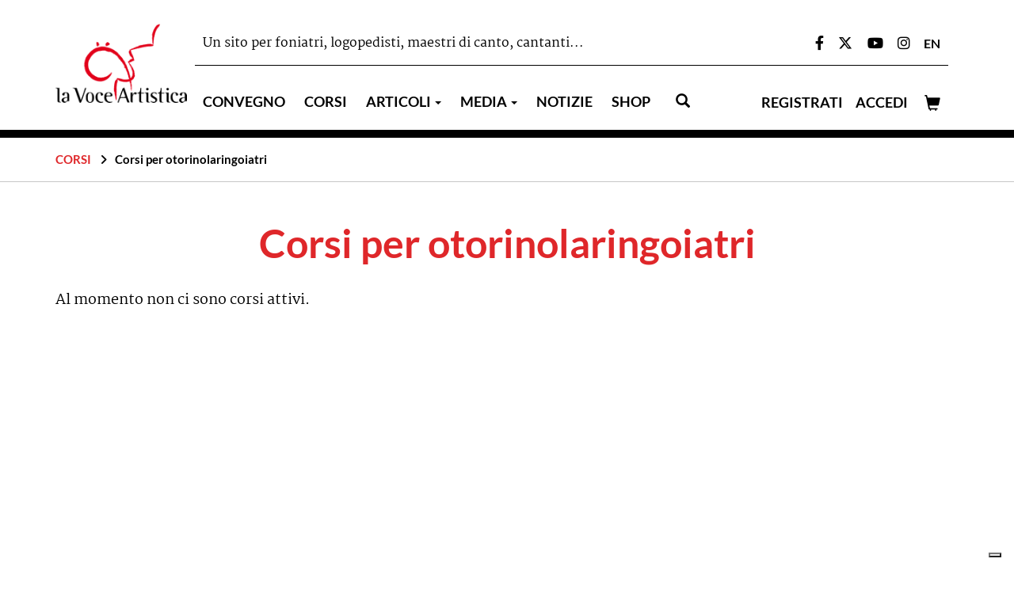

--- FILE ---
content_type: text/html; charset=utf-8
request_url: https://www.voceartistica.it/it-IT/index-index/?Item=corsi-otorinolaringoiatri
body_size: 5097
content:
<!DOCTYPE html>
<html lang="it">
    <head>
        <!-- Google Tag Manager -->
        <script>(function(w,d,s,l,i){w[l]=w[l]||[];w[l].push({'gtm.start':
        new Date().getTime(),event:'gtm.js'});var f=d.getElementsByTagName(s)[0],
        j=d.createElement(s),dl=l!='dataLayer'?'&l='+l:'';j.async=true;j.src=
        'https://www.googletagmanager.com/gtm.js?id='+i+dl;f.parentNode.insertBefore(j,f);
        })(window,document,'script','dataLayer','GTM-WL7LVL4');</script>
        <!-- End Google Tag Manager -->
        <title>Corsi per Otorinolaringoiatri - La Voce Artistica</title>
        <meta http-equiv="Content-Type" content="text/html; charset=utf-8" />
        <meta http-equiv="X-UA-Compatible" content="IE=edge">
        <meta name="viewport" content="width=device-width, initial-scale=1.0">
        <meta name="description" content="Un sito per foniatri, logopedisti, maestri di canto, cantanti... La professione artistica, cantata e recitata, è l'argomento di questo sito; vista dal punto di vista della scienza e dell'arte, per integrare le conoscenze della fisiologia medica e della didattica del canto. Affinchè foniatri, logopedisti e maestri di canto lirici e moderni possano dialogare e trovare appoggio nelle reciproche competenze per un lavoro comune e a 360° sul cantante, ed insieme servire l'Arte vocale" />
        <meta name="keywords" content="voce artistica, foniatria, logopedia, fussi franco, corsi canto, canto" />
                    <link rel="canonical" href="https://www.voceartistica.it/it-IT/otorinolaringoiatri/index-/?Item=corsi-otorinolaringoiatri">
                <meta name="msvalidate.01" content="6092E49774CBE9D9CB78DA2BBA144436" />
        <!--[if lt IE 9]>
        <script>
            document.createElement('main');
            document.createElement('header');
            document.createElement('footer');
        </script>
        <![endif]-->
        <link type="text/css" rel="stylesheet" href="/template/voceartisticav3/fonts/fontawesome/css/all.min.css?d=20231113" media="all"  />
<link type="text/css" rel="stylesheet" href="/../bower_components/offside/dist/offside.css" media="all"  />
<link type="text/css" rel="stylesheet" href="/../bower_components/slick-carousel/slick/slick.css" media="all"  />
<link type="text/css" rel="stylesheet" href="/../bower_components/slick-carousel/slick/slick-theme.css" media="all"  />
<link type="text/css" rel="stylesheet" href="/../bower_components/lightbox2/dist/css/lightbox.css" />
<link type="text/css" rel="stylesheet" href="/template/voceartisticav3/stylesheets/main.css?d=20231017" media="all"  />
<link type="text/css" rel="stylesheet" href="/template/voceartisticav3//js/pickadate/themes/default.css" media="all"  />
<link type="text/css" rel="stylesheet" href="/template/voceartisticav3//js/pickadate/themes/default.date.css" media="all"  />
<link rel="icon" href="/template/voceartisticav3/favicons/favicon.ico" />
<link rel="apple-touch-icon" sizes="180x180" href="/template/voceartisticav3/favicons/apple-touch-icon.png">
<link rel="icon" type="image/png" sizes="32x32" href="/template/voceartisticav3/favicons/favicon-32x32.png">
<link rel="icon" type="image/png" sizes="16x16" href="/template/voceartisticav3/favicons/favicon-16x16.png">
<link rel="manifest" href="/template/voceartisticav3/favicons/manifest.json">
<link rel="mask-icon" href="/template/voceartisticav3/favicons/safari-pinned-tab.svg" color="#ff0000">
<meta name="theme-color" content="#ffffff">
<meta name="msapplication-config" content="/template/voceartisticav3/favicons/browserconfig.xml" />
                <script>
            sessionStorage.setItem('userAutenticated', 0);
        </script>
    
    </head>
    <body style="position:relative">
        <!-- Google Tag Manager (noscript) -->
        <noscript><iframe src="https://www.googletagmanager.com/ns.html?id=GTM-WL7LVL4"
        height="0" width="0" style="display:none;visibility:hidden"></iframe></noscript>
        <!-- End Google Tag Manager (noscript) -->
        <nav id="menu-area-mobile">
            <a href="#" class="menu-close">
                <i class="fa-solid fa-xmark" aria-hidden="true"></i>
            </a>
            <ul><li class="menu-first-child-userMenuMobile" ><a href="#" data-toggle="modal" data-target="#modal-signup" class="close-mainmenu" target="_self">REGISTRATI</a></li><li class="menu-last-child-userMenuMobile" ><a  href="#" data-toggle="modal" data-target="#mylogin" class="close-mainmenu" target="_self">ACCEDI</a></li></ul><ul><li class="menu-first-child-mainMenu" ><a  href="/it-IT/course-conference" target="_self">CONVEGNO</a></li><li class="menu-202-child-mainMenu" ><a  href="/it-IT/course" target="_self">CORSI</a></li><li class="menu-291-child-mainMenu" ><a  href="#" target="_self">ARTICOLI<i class="icon-caret-down"></i></a><ul><li class="menu-292-child-mainMenu" ><a  href="http://www.francofussi.com/articoli/articoli-scientifici/" target="_blank">SCIENTIFICI</a></li><li class="menu-293-child-mainMenu" ><a  href="http://www.francofussi.com/articoli/articoli-didattici/" target="_blank">DIDATTICI</a></li></ul></li><li class="menu-206-child-mainMenu" ><a  href="#" target="_self">MEDIA<i class="icon-caret-down"></i></a><ul><li class="menu-289-child-mainMenu" ><a  href="/it-IT/foto/index-/?Item=photogalleries" target="_self">FOTO</a></li><li class="menu-290-child-mainMenu" ><a  href="/it-IT/video/index-/?Item=video" target="_self">VIDEO</a></li></ul></li><li class="menu-288-child-mainMenu" ><a  href="/it-IT/news-list" target="_self">NOTIZIE</a></li><li class="menu-last-child-mainMenu" ><a  href="product-stdview?id_content=4" target="_self">Shop</a></li></ul>            <form class="search-mobile" style="display:none;" action="/it-IT/index-search/" method="get">
                <div class="input-group">
                    <input type="search" class="form-control" placeholder="Cerca" name="srch" />
                    <span class="input-group-btn">
                        <button class="btn btn-default" type="submit"><span class="glyphicon glyphicon-search" aria-hidden="true"></span></button>
                    </span>
                </div>
            </form>
        </nav>
                <div id="my-content-container" style="position:absolute; top:0; width:100%; background:#fff;">
            <div class="sr-nav sr-only">
	<a href="#nav" class=" sr-only sr-only-focusable">Vai al men&ugrave;</a>
	<a href="#main" class=" sr-only sr-only-focusable">Vai al contenuto della pagina</a>
	<a href="#footer" class="sr-only sr-only-focusable">Vai al pi&egrave; di pagina</a>
</div>
<header>
  <div class="container">
      <div class="row">
        <div class="logo-area">
          <a href="/it-IT/index-index/">
  					<img src="/template/voceartisticav3/images/voce-artistica-logo.png"
  						 alt="La Voce Artistica" border="0"  />
  				 </a>
        </div>
        <div class="dx-block-area">
          <div class="row border">
            <div class="claim-area">
              Un sito per foniatri, logopedisti, maestri di canto, cantanti...            </div>
            <div class="social-area">
              <ul>
		<li>
			<a href="http://www.facebook.com/pages/La-Voce-Artistica/499006626829962" target="_blank" title="Seguici su Facebook">
			  <i class="fa-brands fa-facebook-f" aria-hidden="true"></i>
			</a>
		</li>
	    		<li>
  			<a href="https://twitter.com/LaVoceArtistica" target="_blank" title="Seguici su Twitter">
  			   <i class="fa-brands fa-x-twitter" aria-hidden="true"></i>
  			</a>
  		</li>
  	            <li>
          <a href="https://www.youtube.com/channel/UCVu1xWZWW2fAZPWUVTxIFnQ" target="_blank" title="Visita il canale You Tube">
            <i class="fa-brands fa-youtube" aria-hidden="true"></i>
          </a>
        </li>
                      <li>
            <a href="https://www.instagram.com/voceartistica/" target="_blank" title="Seguici su Instagram">
              <i class="fa-brands fa-instagram" aria-hidden="true"></i>
            </a>
          </li>
            			
												<li class="lang-item">
														<a href="/en-IT/">
						 								EN							</a>
						</li>
						
			</ul>
            </div>
          </div>
          <div class="row">
            <div class="menu-area">

              <div class="navbar navbar-default"><div class="navbar-header"></div><div class="navbar-collapse collapse"><ul class="nav navbar-nav"><li class=" menu-first-child-mainMenu  menu-element-201"><a href="/it-IT/course-conference" target="_self">CONVEGNO</a></li><li class=" menu-202-child-mainMenu  menu-element-202"><a href="/it-IT/course" target="_self">CORSI</a></li><li class=" dropdown menu-291-child-mainMenu  menu-element-291"><a href="#" class="dropdown-toggle" data-toggle="dropdown" target="_self">ARTICOLI <b class="caret"></b></a><ul class="dropdown-menu"><li class=" menu-292-child-mainMenu  menu-element-292"><a href="http://www.francofussi.com/articoli/articoli-scientifici/" target="_blank">SCIENTIFICI</a></li><li class=" menu-293-child-mainMenu  menu-element-293"><a href="http://www.francofussi.com/articoli/articoli-didattici/" target="_blank">DIDATTICI</a></li></ul></li><li class=" dropdown menu-206-child-mainMenu  menu-element-206"><a href="#" class="dropdown-toggle" data-toggle="dropdown" target="_self">MEDIA <b class="caret"></b></a><ul class="dropdown-menu"><li class=" menu-289-child-mainMenu  menu-element-289"><a href="/it-IT/foto/index-/?Item=photogalleries" target="_self">FOTO</a></li><li class=" menu-290-child-mainMenu  menu-element-290"><a href="/it-IT/video/index-/?Item=video" target="_self">VIDEO</a></li></ul></li><li class=" menu-288-child-mainMenu  menu-element-288"><a href="/it-IT/news-list" target="_self">NOTIZIE</a></li><li class=" menu-last-child-mainMenu  menu-element-204"><a href="product-stdview?id_content=4" target="_self">Shop</a></li></ul><form class="searchbox" method="get" action="/it-IT/index-search/"><input type="search" placeholder="Cerca" name="srch" class="searchbox-input" onkeyup="buttonUp();" required><input type="submit" class="searchbox-submit" value=""><span class="searchbox-icon"><span class="glyphicon glyphicon-search" aria-hidden="true"></span></span></form></div></div>
            </div>
            <div class="menu-user">

              <ul><li class="menu-first-child-userMenu" ><a  href="#" target="_self" data-toggle="modal" data-target="#modal-signup">REGISTRATI</a></li><li class="menu-last-child-userMenu" ><a  href="#" target="_self" data-toggle="modal" data-target="#mylogin">ACCEDI</a></li></ul>                <a class="shopping-button" href="/it-IT/cart-view/">
                <span class="glyphicon glyphicon-shopping-cart" aria-hidden="true"></span>
              </a>
            </div>
          </div>
        </div>
    </div>
    <div class="mobile-menus">
      <button type="button" class="offside-button">
        Men&ugrave;      </button>
      <a class="shopping-button" href="/it-IT/cart-view/">
        <span class="glyphicon glyphicon-shopping-cart" aria-hidden="true"></span>
      </a>
      
    </div>
  </div>
</header>
<main role="main" class="nothome ">
  	<div id="voceartistica-course-list" class="box" style="display:block;margin:0;padding:0;">  <div class="block-nav">
    <div class="container">
       <a href="/it-IT/course-index/" class="link-no-under">
         CORSI      </a>
      <span class="breadcrumbs">
          Corsi per otorinolaringoiatri     </span>
    </div>
  </div>
  <div class="container">
  <div class="page-wrap">
    <h1 class="ep-title">
      Corsi per otorinolaringoiatri    </h1>
    <p>Al momento non ci sono corsi attivi.</p>  </div>
</div>
<div style="clear:both"></div></div></main>
<footer>
    <div class="container">
      <div class="row">
        <div class="sx-area">
          <img src="/template/voceartisticav3/images/voce-artistica-logo-min.png"
						 alt="La Voce Artistica" border="0"  />
        </div>
        <div class="dx-area">
            un sito per foniatri, logopedisti, maestri di canto, cantanti...La professione artistica, cantata e recitata, è l'argomento di questo sito; vista dal punto di vista della scienza e dell'arte, per integrare le conoscenze della fisiologia medica e della didattica del canto.Affinchè foniatri, logopedisti e maestri di canto lirici e moderni possano dialogare e trovare appoggio nelle reciproche competenze per un lavoro comune e a 360° sul cantante, ed insieme servire l'Arte vocale.        </div>
      </div>

        <div class="social-area">
         <ul>
		<li>
			<a href="http://www.facebook.com/pages/La-Voce-Artistica/499006626829962" target="_blank" title="Seguici su Facebook">
			  <i class="fa-brands fa-facebook-f" aria-hidden="true"></i>
			</a>
		</li>
	    		<li>
  			<a href="https://twitter.com/LaVoceArtistica" target="_blank" title="Seguici su Twitter">
  			   <i class="fa-brands fa-x-twitter" aria-hidden="true"></i>
  			</a>
  		</li>
  	            <li>
          <a href="https://www.youtube.com/channel/UCVu1xWZWW2fAZPWUVTxIFnQ" target="_blank" title="Visita il canale You Tube">
            <i class="fa-brands fa-youtube" aria-hidden="true"></i>
          </a>
        </li>
                      <li>
            <a href="https://www.instagram.com/voceartistica/" target="_blank" title="Seguici su Instagram">
              <i class="fa-brands fa-instagram" aria-hidden="true"></i>
            </a>
          </li>
            			
												<li class="lang-item">
														<a href="/en-IT/">
						 								EN							</a>
						</li>
						
			</ul>
       </div>

      <div class="footer-bottom row">
        <div class="copyrights-area" style="width:30%;">
          © Voce Artistica - Franco Fussi	        </div>
        <div class="credits-area" style="width:70%;">
          Credits <a href="http://www.ravennaincoming.it" target="_blank">Ravenna Incoming</a> & <a href="http://www.excogita.net" target="_blank">Excogita</a> | <a href="https://www.voceartistica.it/it-IT/index-index/?Item=informativa-privacy" title="Privacy Policy">Informativa Privacy</a> - <a href="https://www.iubenda.com/privacy-policy/70000399/cookie-policy" class="iubenda-nostyle no-brand iubenda-embed " title="Cookie Policy">Cookie Policy</a> - <a class="iubenda-cs-preferences-link" href="#" target="_self" title="Preferenze cookies">Preferenze Cookies</a>        </div>
      </div>
</footer>
        </div>

        <!-- LOGIN -->
<div class="modal fade" id="mylogin" tabindex="-1" role="dialog" aria-labelledby="myModalLabel">
  <div class="modal-dialog" role="document">
    <div class="modal-content">
      <div class="modal-header">
        <button type="button" class="close" data-dismiss="modal" aria-label="Close"><span aria-hidden="true">&times;</span></button>
        <h4 class="modal-title" id="myModalLabel"><h3>Accedi al tuo account su voceartistica.it</h3></h4>
      </div>
      <div class="modal-body">
        
        <div class="notaccount">
          
          Non hai un account?          <a href="#" target="_self" data-toggle="modal" data-target="#modal-signup" onClick="$('#mylogin').modal('hide')"  data-whatever=""> Registrati!</a>
        </div>
        <form  method="post" action="/it-IT/user-login/" id="baseFormLogin">
          <div class="form-group">
            <label for="Username">Email*</label>
            <input type="email" id="Username" name="Username" value="" class="form-control" placeholder="Email" />
            <span class="glyphicon glyphicon-remove form-control-feedback hidden" aria-hidden="true"></span>
          </div>
          <div class="form-group">
            <label for="Password">Password</label>
            <input type="password" id="Password"  name="Password"  value="" class="form-control" placeholder="Password" />
            <span class="glyphicon glyphicon-remove form-control-feedback hidden" aria-hidden="true"></span>
          </div>
          <input type="submit" name="submit" value="ACCEDI" class="btn btn-primary" />

            <input type="hidden" class="next" name="next" value="" />
                                    <input type="hidden" name="pageerr" value="" />
        </form>
        <div id="errLogin"></div>
        <div class="regBtn">
            <a href="#" id="lnkForPwd" class="btn-link">Hai dimenticato la password?</a>
        </div>
        <form method="post" action="/it-IT/user-jsonRecoveryPwd/" id="tblForPwd" style="display:none;">
            <div class="form-group">
                <label for="LostPwdUsername">Email*</label>
                <input type="text" id="LostPwdUsername" name="LostPwdUsername" value="" class="form-control" />
            </div>
            <input type="submit" name="submit" value="Recupera Password" class="btn btn-primary" />
            <input type="hidden" name="LostPwdLang"  value="it" />
        </form>
        <div id="respPwd"></div>
      </div>
    </div>
  </div>
</div>
<!-- LOGIN -->

<div class="modal fade" id="modal-signup" tabindex="-1" role="dialog" aria-labelledby="myModalLabel">
  <div class="modal-dialog" role="document">
    <div class="modal-content">
      <div class="modal-header">
        <button type="button" class="close" data-dismiss="modal" aria-label="Close"><span aria-hidden="true">&times;</span></button>
        <h4 class="modal-title" id="myModalLabel"><h3>Crea il tuo account su voceartistica.it</h3></h4>
      </div>
      <div class="modal-body">
        <div class="notaccount">
        Hai già un account?
          <a href="#" target="_self" data-toggle="modal" data-target="#mylogin" onClick="$('#modal-signup').modal('hide')" data-whatever="">Accedi!</a>
          <br />
          La creazione di un account è necessaria per registrarsi alla newsletter o per iscriversi a corsi e convegni.          <div class="alert alert-danger alert-captcha hidden"></div>
        </div>
        <form  method="post" action="/it-IT/user-insert/" id="formModalSignUp">
            <input type="hidden" name="g-recaptcha-response" value="" id="g-recaptcha-response" />
          <div class="form-group form-group-name">
          <label for="MyName">Nome*</label>
              <input class="form-control " type="text" name="name" value=""  maxlength="" />
              <span class="glyphicon glyphicon-remove form-control-feedback hidden" aria-hidden="true"></span>
              <div class="alert alert-danger hidden"></div>
          </div>
          <div class="form-group form-group-surname">
            <label for="mySurname">Cognome*</label>
            <input class="form-control " type="text" name="surname" value="" maxlength="" />
            <span class="glyphicon glyphicon-remove form-control-feedback hidden" aria-hidden="true"></span>
            <div class="alert alert-danger hidden"></div>
          </div>
          <div class="form-group form-group-cell">
            <label for="myMobile">Cellulare*</label>
            <input class="form-control " type="text" name="cell" value="" maxlength="50" />
            <span class="glyphicon glyphicon-remove form-control-feedback hidden" aria-hidden="true"></span>
            <div class="alert alert-danger hidden"></div>
          </div>
          <div class="form-group form-group-email">
            <label>Email*</label>
            <input     			  type="text" maxlength="150" name="email" class="form-control " value="" />
            <span class="glyphicon glyphicon-remove form-control-feedback hidden" aria-hidden="true"></span>
            <div class="alert alert-danger hidden"></div>
          </div>
          <div class="form-group form-group-password">
            <label for="myPassword">Password*</label>
            <input class="form-control " type="password" name="password" value=""  maxlength="30"/>
            <span class="glyphicon glyphicon-remove form-control-feedback hidden" aria-hidden="true"></span>
            <div class="alert alert-danger hidden"></div>

          </div>
          <div class="form-group form-group-duplicate">
            <label>Conferma password*</label>
            <input class=" form-control" type="password" name="ConfPassword" value=""  maxlength="30"/>
            <span class="glyphicon glyphicon-remove form-control-feedback hidden" aria-hidden="true"></span>
            <div class="alert alert-danger hidden"></div>
            <p class="info-text">La Password deve essere di almeno 6 caratteri (gli spazi non vengono considerati).<br /> Per aumentare la sicurezza utilizzare numeri, lettere e almeno un carattere speciale, come @ _ -</p>
          </div>
                    <div class="form-group">
          <a href="https://www.voceartistica.it/it-IT/index-index/?Item=informativa-privacy-trattamento-dati-registrazione" target="_blank">Clicca qui per leggere la nostra informativa privacy</a>          </div>
          <div class="checkbox form-group form-group-privgen">
            <label>
              <input type="checkbox" name="privgen" value="1" />Ho letto e accetto l'informativa            </label>
            <span class="glyphicon glyphicon-remove form-control-feedback hidden" aria-hidden="true"></span>
              <div class="alert alert-danger hidden"></div>
          </div>
          <input type="hidden" class="next" name="next" value="" />
          <input type="hidden" name="lang" id="lang" value="it" />
          <button type="submit" class="btn btn-primary"
                  data-sitekey="6LeWY1MaAAAAAPUEIH95I3owKKFTkDa7Q7a4fHc0"
                 >
            REGISTRATI!          </button>
        </form>
        <script src="https://www.google.com/recaptcha/api.js?render=6LeWY1MaAAAAAPUEIH95I3owKKFTkDa7Q7a4fHc0"></script><script type="text/javascript">
        grecaptcha.ready(function() {
        grecaptcha.execute('6LeWY1MaAAAAAPUEIH95I3owKKFTkDa7Q7a4fHc0', {action: 'submit'}).then(function(token) {  $('#formModalSignUp #g-recaptcha-response').val(token);
        });
    });</script>      </div>
    </div>
  </div>
</div>
<script type="text/javascript" src="/../bower_components/jquery/dist/jquery.min.js"></script>
<script type="text/javascript" src="/../bower_components/jquery-ui/jquery-ui.min.js"></script>
<script type="text/javascript" src="/../bower_components/bootstrap/dist/js/bootstrap.min.js"></script>
<script type="text/javascript" src="/../bower_components/slick-carousel/slick/slick.min.js"></script>
<script type="text/javascript" src="/../bower_components/offside/dist/offside.js"></script>
<script type="text/javascript" src="/../bower_components/scrollreveal/dist/scrollreveal.min.js"></script>
<script type="text/javascript" src="/../bower_components/lightbox2/dist/js/lightbox.js"></script>
<script type="text/javascript" src="/../bower_components/masonry/dist/masonry.pkgd.min.js"></script>
<script type="text/javascript" src="/template/voceartisticav3//js/pickadate/picker.js"></script>
<script type="text/javascript" src="/template/voceartisticav3//js/pickadate/picker.date.js"></script>
<script type="text/javascript" src="/template/voceartisticav3/js/plugins.js"></script>
<script type="text/javascript" src="/template/voceartisticav3/js/ep.js"></script>
<script type="text/javascript" src="/template/voceartisticav3/js/SmoothScroll.min.js"></script>
<script type="text/javascript" src="/template/voceartisticav3/js/voceartisticav3.js?date=20231017"></script>
<script type="text/javascript" src="/includes/js/voceartistica/course.js"></script>
<script type="text/javascript" src="/includes/js/voceartistica/index.js"></script>
       
        
                <script>
            $.fn.pickatime = { defaults: {} }
        </script>
        <script src="/template/voceartisticav3/js/pickadate/translations/it_IT.js"></script>
        
        
        <!--[if lt IE 9]>
        <script src="/../bower_components/html5shiv/dist/html5shiv.js"></script>
        <script src="/../bower_components/respond/dest/respond.min.js"></script>
        <![endif]-->
		<script type="text/javascript">(function (w,d) {var loader = function () {var s = d.createElement("script"), tag = d.getElementsByTagName("script")[0]; s.src="https://cdn.iubenda.com/iubenda.js"; tag.parentNode.insertBefore(s,tag);}; if(w.addEventListener){w.addEventListener("load", loader, false);}else if(w.attachEvent){w.attachEvent("onload", loader);}else{w.onload = loader;}})(window, document);</script>
    </body>
</html>


--- FILE ---
content_type: text/html; charset=utf-8
request_url: https://www.google.com/recaptcha/api2/anchor?ar=1&k=6LeWY1MaAAAAAPUEIH95I3owKKFTkDa7Q7a4fHc0&co=aHR0cHM6Ly93d3cudm9jZWFydGlzdGljYS5pdDo0NDM.&hl=en&v=PoyoqOPhxBO7pBk68S4YbpHZ&size=invisible&anchor-ms=20000&execute-ms=30000&cb=2e5wxv4a85gq
body_size: 48657
content:
<!DOCTYPE HTML><html dir="ltr" lang="en"><head><meta http-equiv="Content-Type" content="text/html; charset=UTF-8">
<meta http-equiv="X-UA-Compatible" content="IE=edge">
<title>reCAPTCHA</title>
<style type="text/css">
/* cyrillic-ext */
@font-face {
  font-family: 'Roboto';
  font-style: normal;
  font-weight: 400;
  font-stretch: 100%;
  src: url(//fonts.gstatic.com/s/roboto/v48/KFO7CnqEu92Fr1ME7kSn66aGLdTylUAMa3GUBHMdazTgWw.woff2) format('woff2');
  unicode-range: U+0460-052F, U+1C80-1C8A, U+20B4, U+2DE0-2DFF, U+A640-A69F, U+FE2E-FE2F;
}
/* cyrillic */
@font-face {
  font-family: 'Roboto';
  font-style: normal;
  font-weight: 400;
  font-stretch: 100%;
  src: url(//fonts.gstatic.com/s/roboto/v48/KFO7CnqEu92Fr1ME7kSn66aGLdTylUAMa3iUBHMdazTgWw.woff2) format('woff2');
  unicode-range: U+0301, U+0400-045F, U+0490-0491, U+04B0-04B1, U+2116;
}
/* greek-ext */
@font-face {
  font-family: 'Roboto';
  font-style: normal;
  font-weight: 400;
  font-stretch: 100%;
  src: url(//fonts.gstatic.com/s/roboto/v48/KFO7CnqEu92Fr1ME7kSn66aGLdTylUAMa3CUBHMdazTgWw.woff2) format('woff2');
  unicode-range: U+1F00-1FFF;
}
/* greek */
@font-face {
  font-family: 'Roboto';
  font-style: normal;
  font-weight: 400;
  font-stretch: 100%;
  src: url(//fonts.gstatic.com/s/roboto/v48/KFO7CnqEu92Fr1ME7kSn66aGLdTylUAMa3-UBHMdazTgWw.woff2) format('woff2');
  unicode-range: U+0370-0377, U+037A-037F, U+0384-038A, U+038C, U+038E-03A1, U+03A3-03FF;
}
/* math */
@font-face {
  font-family: 'Roboto';
  font-style: normal;
  font-weight: 400;
  font-stretch: 100%;
  src: url(//fonts.gstatic.com/s/roboto/v48/KFO7CnqEu92Fr1ME7kSn66aGLdTylUAMawCUBHMdazTgWw.woff2) format('woff2');
  unicode-range: U+0302-0303, U+0305, U+0307-0308, U+0310, U+0312, U+0315, U+031A, U+0326-0327, U+032C, U+032F-0330, U+0332-0333, U+0338, U+033A, U+0346, U+034D, U+0391-03A1, U+03A3-03A9, U+03B1-03C9, U+03D1, U+03D5-03D6, U+03F0-03F1, U+03F4-03F5, U+2016-2017, U+2034-2038, U+203C, U+2040, U+2043, U+2047, U+2050, U+2057, U+205F, U+2070-2071, U+2074-208E, U+2090-209C, U+20D0-20DC, U+20E1, U+20E5-20EF, U+2100-2112, U+2114-2115, U+2117-2121, U+2123-214F, U+2190, U+2192, U+2194-21AE, U+21B0-21E5, U+21F1-21F2, U+21F4-2211, U+2213-2214, U+2216-22FF, U+2308-230B, U+2310, U+2319, U+231C-2321, U+2336-237A, U+237C, U+2395, U+239B-23B7, U+23D0, U+23DC-23E1, U+2474-2475, U+25AF, U+25B3, U+25B7, U+25BD, U+25C1, U+25CA, U+25CC, U+25FB, U+266D-266F, U+27C0-27FF, U+2900-2AFF, U+2B0E-2B11, U+2B30-2B4C, U+2BFE, U+3030, U+FF5B, U+FF5D, U+1D400-1D7FF, U+1EE00-1EEFF;
}
/* symbols */
@font-face {
  font-family: 'Roboto';
  font-style: normal;
  font-weight: 400;
  font-stretch: 100%;
  src: url(//fonts.gstatic.com/s/roboto/v48/KFO7CnqEu92Fr1ME7kSn66aGLdTylUAMaxKUBHMdazTgWw.woff2) format('woff2');
  unicode-range: U+0001-000C, U+000E-001F, U+007F-009F, U+20DD-20E0, U+20E2-20E4, U+2150-218F, U+2190, U+2192, U+2194-2199, U+21AF, U+21E6-21F0, U+21F3, U+2218-2219, U+2299, U+22C4-22C6, U+2300-243F, U+2440-244A, U+2460-24FF, U+25A0-27BF, U+2800-28FF, U+2921-2922, U+2981, U+29BF, U+29EB, U+2B00-2BFF, U+4DC0-4DFF, U+FFF9-FFFB, U+10140-1018E, U+10190-1019C, U+101A0, U+101D0-101FD, U+102E0-102FB, U+10E60-10E7E, U+1D2C0-1D2D3, U+1D2E0-1D37F, U+1F000-1F0FF, U+1F100-1F1AD, U+1F1E6-1F1FF, U+1F30D-1F30F, U+1F315, U+1F31C, U+1F31E, U+1F320-1F32C, U+1F336, U+1F378, U+1F37D, U+1F382, U+1F393-1F39F, U+1F3A7-1F3A8, U+1F3AC-1F3AF, U+1F3C2, U+1F3C4-1F3C6, U+1F3CA-1F3CE, U+1F3D4-1F3E0, U+1F3ED, U+1F3F1-1F3F3, U+1F3F5-1F3F7, U+1F408, U+1F415, U+1F41F, U+1F426, U+1F43F, U+1F441-1F442, U+1F444, U+1F446-1F449, U+1F44C-1F44E, U+1F453, U+1F46A, U+1F47D, U+1F4A3, U+1F4B0, U+1F4B3, U+1F4B9, U+1F4BB, U+1F4BF, U+1F4C8-1F4CB, U+1F4D6, U+1F4DA, U+1F4DF, U+1F4E3-1F4E6, U+1F4EA-1F4ED, U+1F4F7, U+1F4F9-1F4FB, U+1F4FD-1F4FE, U+1F503, U+1F507-1F50B, U+1F50D, U+1F512-1F513, U+1F53E-1F54A, U+1F54F-1F5FA, U+1F610, U+1F650-1F67F, U+1F687, U+1F68D, U+1F691, U+1F694, U+1F698, U+1F6AD, U+1F6B2, U+1F6B9-1F6BA, U+1F6BC, U+1F6C6-1F6CF, U+1F6D3-1F6D7, U+1F6E0-1F6EA, U+1F6F0-1F6F3, U+1F6F7-1F6FC, U+1F700-1F7FF, U+1F800-1F80B, U+1F810-1F847, U+1F850-1F859, U+1F860-1F887, U+1F890-1F8AD, U+1F8B0-1F8BB, U+1F8C0-1F8C1, U+1F900-1F90B, U+1F93B, U+1F946, U+1F984, U+1F996, U+1F9E9, U+1FA00-1FA6F, U+1FA70-1FA7C, U+1FA80-1FA89, U+1FA8F-1FAC6, U+1FACE-1FADC, U+1FADF-1FAE9, U+1FAF0-1FAF8, U+1FB00-1FBFF;
}
/* vietnamese */
@font-face {
  font-family: 'Roboto';
  font-style: normal;
  font-weight: 400;
  font-stretch: 100%;
  src: url(//fonts.gstatic.com/s/roboto/v48/KFO7CnqEu92Fr1ME7kSn66aGLdTylUAMa3OUBHMdazTgWw.woff2) format('woff2');
  unicode-range: U+0102-0103, U+0110-0111, U+0128-0129, U+0168-0169, U+01A0-01A1, U+01AF-01B0, U+0300-0301, U+0303-0304, U+0308-0309, U+0323, U+0329, U+1EA0-1EF9, U+20AB;
}
/* latin-ext */
@font-face {
  font-family: 'Roboto';
  font-style: normal;
  font-weight: 400;
  font-stretch: 100%;
  src: url(//fonts.gstatic.com/s/roboto/v48/KFO7CnqEu92Fr1ME7kSn66aGLdTylUAMa3KUBHMdazTgWw.woff2) format('woff2');
  unicode-range: U+0100-02BA, U+02BD-02C5, U+02C7-02CC, U+02CE-02D7, U+02DD-02FF, U+0304, U+0308, U+0329, U+1D00-1DBF, U+1E00-1E9F, U+1EF2-1EFF, U+2020, U+20A0-20AB, U+20AD-20C0, U+2113, U+2C60-2C7F, U+A720-A7FF;
}
/* latin */
@font-face {
  font-family: 'Roboto';
  font-style: normal;
  font-weight: 400;
  font-stretch: 100%;
  src: url(//fonts.gstatic.com/s/roboto/v48/KFO7CnqEu92Fr1ME7kSn66aGLdTylUAMa3yUBHMdazQ.woff2) format('woff2');
  unicode-range: U+0000-00FF, U+0131, U+0152-0153, U+02BB-02BC, U+02C6, U+02DA, U+02DC, U+0304, U+0308, U+0329, U+2000-206F, U+20AC, U+2122, U+2191, U+2193, U+2212, U+2215, U+FEFF, U+FFFD;
}
/* cyrillic-ext */
@font-face {
  font-family: 'Roboto';
  font-style: normal;
  font-weight: 500;
  font-stretch: 100%;
  src: url(//fonts.gstatic.com/s/roboto/v48/KFO7CnqEu92Fr1ME7kSn66aGLdTylUAMa3GUBHMdazTgWw.woff2) format('woff2');
  unicode-range: U+0460-052F, U+1C80-1C8A, U+20B4, U+2DE0-2DFF, U+A640-A69F, U+FE2E-FE2F;
}
/* cyrillic */
@font-face {
  font-family: 'Roboto';
  font-style: normal;
  font-weight: 500;
  font-stretch: 100%;
  src: url(//fonts.gstatic.com/s/roboto/v48/KFO7CnqEu92Fr1ME7kSn66aGLdTylUAMa3iUBHMdazTgWw.woff2) format('woff2');
  unicode-range: U+0301, U+0400-045F, U+0490-0491, U+04B0-04B1, U+2116;
}
/* greek-ext */
@font-face {
  font-family: 'Roboto';
  font-style: normal;
  font-weight: 500;
  font-stretch: 100%;
  src: url(//fonts.gstatic.com/s/roboto/v48/KFO7CnqEu92Fr1ME7kSn66aGLdTylUAMa3CUBHMdazTgWw.woff2) format('woff2');
  unicode-range: U+1F00-1FFF;
}
/* greek */
@font-face {
  font-family: 'Roboto';
  font-style: normal;
  font-weight: 500;
  font-stretch: 100%;
  src: url(//fonts.gstatic.com/s/roboto/v48/KFO7CnqEu92Fr1ME7kSn66aGLdTylUAMa3-UBHMdazTgWw.woff2) format('woff2');
  unicode-range: U+0370-0377, U+037A-037F, U+0384-038A, U+038C, U+038E-03A1, U+03A3-03FF;
}
/* math */
@font-face {
  font-family: 'Roboto';
  font-style: normal;
  font-weight: 500;
  font-stretch: 100%;
  src: url(//fonts.gstatic.com/s/roboto/v48/KFO7CnqEu92Fr1ME7kSn66aGLdTylUAMawCUBHMdazTgWw.woff2) format('woff2');
  unicode-range: U+0302-0303, U+0305, U+0307-0308, U+0310, U+0312, U+0315, U+031A, U+0326-0327, U+032C, U+032F-0330, U+0332-0333, U+0338, U+033A, U+0346, U+034D, U+0391-03A1, U+03A3-03A9, U+03B1-03C9, U+03D1, U+03D5-03D6, U+03F0-03F1, U+03F4-03F5, U+2016-2017, U+2034-2038, U+203C, U+2040, U+2043, U+2047, U+2050, U+2057, U+205F, U+2070-2071, U+2074-208E, U+2090-209C, U+20D0-20DC, U+20E1, U+20E5-20EF, U+2100-2112, U+2114-2115, U+2117-2121, U+2123-214F, U+2190, U+2192, U+2194-21AE, U+21B0-21E5, U+21F1-21F2, U+21F4-2211, U+2213-2214, U+2216-22FF, U+2308-230B, U+2310, U+2319, U+231C-2321, U+2336-237A, U+237C, U+2395, U+239B-23B7, U+23D0, U+23DC-23E1, U+2474-2475, U+25AF, U+25B3, U+25B7, U+25BD, U+25C1, U+25CA, U+25CC, U+25FB, U+266D-266F, U+27C0-27FF, U+2900-2AFF, U+2B0E-2B11, U+2B30-2B4C, U+2BFE, U+3030, U+FF5B, U+FF5D, U+1D400-1D7FF, U+1EE00-1EEFF;
}
/* symbols */
@font-face {
  font-family: 'Roboto';
  font-style: normal;
  font-weight: 500;
  font-stretch: 100%;
  src: url(//fonts.gstatic.com/s/roboto/v48/KFO7CnqEu92Fr1ME7kSn66aGLdTylUAMaxKUBHMdazTgWw.woff2) format('woff2');
  unicode-range: U+0001-000C, U+000E-001F, U+007F-009F, U+20DD-20E0, U+20E2-20E4, U+2150-218F, U+2190, U+2192, U+2194-2199, U+21AF, U+21E6-21F0, U+21F3, U+2218-2219, U+2299, U+22C4-22C6, U+2300-243F, U+2440-244A, U+2460-24FF, U+25A0-27BF, U+2800-28FF, U+2921-2922, U+2981, U+29BF, U+29EB, U+2B00-2BFF, U+4DC0-4DFF, U+FFF9-FFFB, U+10140-1018E, U+10190-1019C, U+101A0, U+101D0-101FD, U+102E0-102FB, U+10E60-10E7E, U+1D2C0-1D2D3, U+1D2E0-1D37F, U+1F000-1F0FF, U+1F100-1F1AD, U+1F1E6-1F1FF, U+1F30D-1F30F, U+1F315, U+1F31C, U+1F31E, U+1F320-1F32C, U+1F336, U+1F378, U+1F37D, U+1F382, U+1F393-1F39F, U+1F3A7-1F3A8, U+1F3AC-1F3AF, U+1F3C2, U+1F3C4-1F3C6, U+1F3CA-1F3CE, U+1F3D4-1F3E0, U+1F3ED, U+1F3F1-1F3F3, U+1F3F5-1F3F7, U+1F408, U+1F415, U+1F41F, U+1F426, U+1F43F, U+1F441-1F442, U+1F444, U+1F446-1F449, U+1F44C-1F44E, U+1F453, U+1F46A, U+1F47D, U+1F4A3, U+1F4B0, U+1F4B3, U+1F4B9, U+1F4BB, U+1F4BF, U+1F4C8-1F4CB, U+1F4D6, U+1F4DA, U+1F4DF, U+1F4E3-1F4E6, U+1F4EA-1F4ED, U+1F4F7, U+1F4F9-1F4FB, U+1F4FD-1F4FE, U+1F503, U+1F507-1F50B, U+1F50D, U+1F512-1F513, U+1F53E-1F54A, U+1F54F-1F5FA, U+1F610, U+1F650-1F67F, U+1F687, U+1F68D, U+1F691, U+1F694, U+1F698, U+1F6AD, U+1F6B2, U+1F6B9-1F6BA, U+1F6BC, U+1F6C6-1F6CF, U+1F6D3-1F6D7, U+1F6E0-1F6EA, U+1F6F0-1F6F3, U+1F6F7-1F6FC, U+1F700-1F7FF, U+1F800-1F80B, U+1F810-1F847, U+1F850-1F859, U+1F860-1F887, U+1F890-1F8AD, U+1F8B0-1F8BB, U+1F8C0-1F8C1, U+1F900-1F90B, U+1F93B, U+1F946, U+1F984, U+1F996, U+1F9E9, U+1FA00-1FA6F, U+1FA70-1FA7C, U+1FA80-1FA89, U+1FA8F-1FAC6, U+1FACE-1FADC, U+1FADF-1FAE9, U+1FAF0-1FAF8, U+1FB00-1FBFF;
}
/* vietnamese */
@font-face {
  font-family: 'Roboto';
  font-style: normal;
  font-weight: 500;
  font-stretch: 100%;
  src: url(//fonts.gstatic.com/s/roboto/v48/KFO7CnqEu92Fr1ME7kSn66aGLdTylUAMa3OUBHMdazTgWw.woff2) format('woff2');
  unicode-range: U+0102-0103, U+0110-0111, U+0128-0129, U+0168-0169, U+01A0-01A1, U+01AF-01B0, U+0300-0301, U+0303-0304, U+0308-0309, U+0323, U+0329, U+1EA0-1EF9, U+20AB;
}
/* latin-ext */
@font-face {
  font-family: 'Roboto';
  font-style: normal;
  font-weight: 500;
  font-stretch: 100%;
  src: url(//fonts.gstatic.com/s/roboto/v48/KFO7CnqEu92Fr1ME7kSn66aGLdTylUAMa3KUBHMdazTgWw.woff2) format('woff2');
  unicode-range: U+0100-02BA, U+02BD-02C5, U+02C7-02CC, U+02CE-02D7, U+02DD-02FF, U+0304, U+0308, U+0329, U+1D00-1DBF, U+1E00-1E9F, U+1EF2-1EFF, U+2020, U+20A0-20AB, U+20AD-20C0, U+2113, U+2C60-2C7F, U+A720-A7FF;
}
/* latin */
@font-face {
  font-family: 'Roboto';
  font-style: normal;
  font-weight: 500;
  font-stretch: 100%;
  src: url(//fonts.gstatic.com/s/roboto/v48/KFO7CnqEu92Fr1ME7kSn66aGLdTylUAMa3yUBHMdazQ.woff2) format('woff2');
  unicode-range: U+0000-00FF, U+0131, U+0152-0153, U+02BB-02BC, U+02C6, U+02DA, U+02DC, U+0304, U+0308, U+0329, U+2000-206F, U+20AC, U+2122, U+2191, U+2193, U+2212, U+2215, U+FEFF, U+FFFD;
}
/* cyrillic-ext */
@font-face {
  font-family: 'Roboto';
  font-style: normal;
  font-weight: 900;
  font-stretch: 100%;
  src: url(//fonts.gstatic.com/s/roboto/v48/KFO7CnqEu92Fr1ME7kSn66aGLdTylUAMa3GUBHMdazTgWw.woff2) format('woff2');
  unicode-range: U+0460-052F, U+1C80-1C8A, U+20B4, U+2DE0-2DFF, U+A640-A69F, U+FE2E-FE2F;
}
/* cyrillic */
@font-face {
  font-family: 'Roboto';
  font-style: normal;
  font-weight: 900;
  font-stretch: 100%;
  src: url(//fonts.gstatic.com/s/roboto/v48/KFO7CnqEu92Fr1ME7kSn66aGLdTylUAMa3iUBHMdazTgWw.woff2) format('woff2');
  unicode-range: U+0301, U+0400-045F, U+0490-0491, U+04B0-04B1, U+2116;
}
/* greek-ext */
@font-face {
  font-family: 'Roboto';
  font-style: normal;
  font-weight: 900;
  font-stretch: 100%;
  src: url(//fonts.gstatic.com/s/roboto/v48/KFO7CnqEu92Fr1ME7kSn66aGLdTylUAMa3CUBHMdazTgWw.woff2) format('woff2');
  unicode-range: U+1F00-1FFF;
}
/* greek */
@font-face {
  font-family: 'Roboto';
  font-style: normal;
  font-weight: 900;
  font-stretch: 100%;
  src: url(//fonts.gstatic.com/s/roboto/v48/KFO7CnqEu92Fr1ME7kSn66aGLdTylUAMa3-UBHMdazTgWw.woff2) format('woff2');
  unicode-range: U+0370-0377, U+037A-037F, U+0384-038A, U+038C, U+038E-03A1, U+03A3-03FF;
}
/* math */
@font-face {
  font-family: 'Roboto';
  font-style: normal;
  font-weight: 900;
  font-stretch: 100%;
  src: url(//fonts.gstatic.com/s/roboto/v48/KFO7CnqEu92Fr1ME7kSn66aGLdTylUAMawCUBHMdazTgWw.woff2) format('woff2');
  unicode-range: U+0302-0303, U+0305, U+0307-0308, U+0310, U+0312, U+0315, U+031A, U+0326-0327, U+032C, U+032F-0330, U+0332-0333, U+0338, U+033A, U+0346, U+034D, U+0391-03A1, U+03A3-03A9, U+03B1-03C9, U+03D1, U+03D5-03D6, U+03F0-03F1, U+03F4-03F5, U+2016-2017, U+2034-2038, U+203C, U+2040, U+2043, U+2047, U+2050, U+2057, U+205F, U+2070-2071, U+2074-208E, U+2090-209C, U+20D0-20DC, U+20E1, U+20E5-20EF, U+2100-2112, U+2114-2115, U+2117-2121, U+2123-214F, U+2190, U+2192, U+2194-21AE, U+21B0-21E5, U+21F1-21F2, U+21F4-2211, U+2213-2214, U+2216-22FF, U+2308-230B, U+2310, U+2319, U+231C-2321, U+2336-237A, U+237C, U+2395, U+239B-23B7, U+23D0, U+23DC-23E1, U+2474-2475, U+25AF, U+25B3, U+25B7, U+25BD, U+25C1, U+25CA, U+25CC, U+25FB, U+266D-266F, U+27C0-27FF, U+2900-2AFF, U+2B0E-2B11, U+2B30-2B4C, U+2BFE, U+3030, U+FF5B, U+FF5D, U+1D400-1D7FF, U+1EE00-1EEFF;
}
/* symbols */
@font-face {
  font-family: 'Roboto';
  font-style: normal;
  font-weight: 900;
  font-stretch: 100%;
  src: url(//fonts.gstatic.com/s/roboto/v48/KFO7CnqEu92Fr1ME7kSn66aGLdTylUAMaxKUBHMdazTgWw.woff2) format('woff2');
  unicode-range: U+0001-000C, U+000E-001F, U+007F-009F, U+20DD-20E0, U+20E2-20E4, U+2150-218F, U+2190, U+2192, U+2194-2199, U+21AF, U+21E6-21F0, U+21F3, U+2218-2219, U+2299, U+22C4-22C6, U+2300-243F, U+2440-244A, U+2460-24FF, U+25A0-27BF, U+2800-28FF, U+2921-2922, U+2981, U+29BF, U+29EB, U+2B00-2BFF, U+4DC0-4DFF, U+FFF9-FFFB, U+10140-1018E, U+10190-1019C, U+101A0, U+101D0-101FD, U+102E0-102FB, U+10E60-10E7E, U+1D2C0-1D2D3, U+1D2E0-1D37F, U+1F000-1F0FF, U+1F100-1F1AD, U+1F1E6-1F1FF, U+1F30D-1F30F, U+1F315, U+1F31C, U+1F31E, U+1F320-1F32C, U+1F336, U+1F378, U+1F37D, U+1F382, U+1F393-1F39F, U+1F3A7-1F3A8, U+1F3AC-1F3AF, U+1F3C2, U+1F3C4-1F3C6, U+1F3CA-1F3CE, U+1F3D4-1F3E0, U+1F3ED, U+1F3F1-1F3F3, U+1F3F5-1F3F7, U+1F408, U+1F415, U+1F41F, U+1F426, U+1F43F, U+1F441-1F442, U+1F444, U+1F446-1F449, U+1F44C-1F44E, U+1F453, U+1F46A, U+1F47D, U+1F4A3, U+1F4B0, U+1F4B3, U+1F4B9, U+1F4BB, U+1F4BF, U+1F4C8-1F4CB, U+1F4D6, U+1F4DA, U+1F4DF, U+1F4E3-1F4E6, U+1F4EA-1F4ED, U+1F4F7, U+1F4F9-1F4FB, U+1F4FD-1F4FE, U+1F503, U+1F507-1F50B, U+1F50D, U+1F512-1F513, U+1F53E-1F54A, U+1F54F-1F5FA, U+1F610, U+1F650-1F67F, U+1F687, U+1F68D, U+1F691, U+1F694, U+1F698, U+1F6AD, U+1F6B2, U+1F6B9-1F6BA, U+1F6BC, U+1F6C6-1F6CF, U+1F6D3-1F6D7, U+1F6E0-1F6EA, U+1F6F0-1F6F3, U+1F6F7-1F6FC, U+1F700-1F7FF, U+1F800-1F80B, U+1F810-1F847, U+1F850-1F859, U+1F860-1F887, U+1F890-1F8AD, U+1F8B0-1F8BB, U+1F8C0-1F8C1, U+1F900-1F90B, U+1F93B, U+1F946, U+1F984, U+1F996, U+1F9E9, U+1FA00-1FA6F, U+1FA70-1FA7C, U+1FA80-1FA89, U+1FA8F-1FAC6, U+1FACE-1FADC, U+1FADF-1FAE9, U+1FAF0-1FAF8, U+1FB00-1FBFF;
}
/* vietnamese */
@font-face {
  font-family: 'Roboto';
  font-style: normal;
  font-weight: 900;
  font-stretch: 100%;
  src: url(//fonts.gstatic.com/s/roboto/v48/KFO7CnqEu92Fr1ME7kSn66aGLdTylUAMa3OUBHMdazTgWw.woff2) format('woff2');
  unicode-range: U+0102-0103, U+0110-0111, U+0128-0129, U+0168-0169, U+01A0-01A1, U+01AF-01B0, U+0300-0301, U+0303-0304, U+0308-0309, U+0323, U+0329, U+1EA0-1EF9, U+20AB;
}
/* latin-ext */
@font-face {
  font-family: 'Roboto';
  font-style: normal;
  font-weight: 900;
  font-stretch: 100%;
  src: url(//fonts.gstatic.com/s/roboto/v48/KFO7CnqEu92Fr1ME7kSn66aGLdTylUAMa3KUBHMdazTgWw.woff2) format('woff2');
  unicode-range: U+0100-02BA, U+02BD-02C5, U+02C7-02CC, U+02CE-02D7, U+02DD-02FF, U+0304, U+0308, U+0329, U+1D00-1DBF, U+1E00-1E9F, U+1EF2-1EFF, U+2020, U+20A0-20AB, U+20AD-20C0, U+2113, U+2C60-2C7F, U+A720-A7FF;
}
/* latin */
@font-face {
  font-family: 'Roboto';
  font-style: normal;
  font-weight: 900;
  font-stretch: 100%;
  src: url(//fonts.gstatic.com/s/roboto/v48/KFO7CnqEu92Fr1ME7kSn66aGLdTylUAMa3yUBHMdazQ.woff2) format('woff2');
  unicode-range: U+0000-00FF, U+0131, U+0152-0153, U+02BB-02BC, U+02C6, U+02DA, U+02DC, U+0304, U+0308, U+0329, U+2000-206F, U+20AC, U+2122, U+2191, U+2193, U+2212, U+2215, U+FEFF, U+FFFD;
}

</style>
<link rel="stylesheet" type="text/css" href="https://www.gstatic.com/recaptcha/releases/PoyoqOPhxBO7pBk68S4YbpHZ/styles__ltr.css">
<script nonce="3sdacmRPE97582Mgp4X0sw" type="text/javascript">window['__recaptcha_api'] = 'https://www.google.com/recaptcha/api2/';</script>
<script type="text/javascript" src="https://www.gstatic.com/recaptcha/releases/PoyoqOPhxBO7pBk68S4YbpHZ/recaptcha__en.js" nonce="3sdacmRPE97582Mgp4X0sw">
      
    </script></head>
<body><div id="rc-anchor-alert" class="rc-anchor-alert"></div>
<input type="hidden" id="recaptcha-token" value="[base64]">
<script type="text/javascript" nonce="3sdacmRPE97582Mgp4X0sw">
      recaptcha.anchor.Main.init("[\x22ainput\x22,[\x22bgdata\x22,\x22\x22,\[base64]/[base64]/[base64]/KE4oMTI0LHYsdi5HKSxMWihsLHYpKTpOKDEyNCx2LGwpLFYpLHYpLFQpKSxGKDE3MSx2KX0scjc9ZnVuY3Rpb24obCl7cmV0dXJuIGx9LEM9ZnVuY3Rpb24obCxWLHYpe04odixsLFYpLFZbYWtdPTI3OTZ9LG49ZnVuY3Rpb24obCxWKXtWLlg9KChWLlg/[base64]/[base64]/[base64]/[base64]/[base64]/[base64]/[base64]/[base64]/[base64]/[base64]/[base64]\\u003d\x22,\[base64]\\u003d\\u003d\x22,\[base64]/CnBrCh0l/MGHDnyvClAbCosOlIcKLfVIvJ3HChMOYPHPDtsOuw4XDqMOlDQY1wqfDhQPDl8K8w75fw5oqBsKtKsKkYMKQLzfDkk/CvMOqNGVxw7d5wpZkwoXDqmo5fkcNHcOrw6F/ZDHCjcKRYMKmF8Kvw5Bfw6PDlj3CmknCrx/DgMKFEMK8GXpuIixKc8KPCMOwP8OHJ2QSw6XCtn/Dh8OGQsKFwp/CkcOzwrpScMK8wo3CmxzCtMKBwobCmxV7wpl0w6jCrsKdw4rCim3Dsx84wrvChsK6w4IMwr7DoS0ewrLCv2xJM8OVLMOnw6lEw6lmw7PCosOKEDt2w6xfw4vCmX7DkF/DkVHDk0QEw5lyZMKMQW/DvBoCdUcKWcKEwpPCsg5lw4rDisO7w5zDqUtHNWs0w7zDokvDtUUvPT5fTsKTwoYEesORw47DhAsuJsOQwrvClcKIc8OfIcOZwphKTMOWHRgRWMOyw7XCtsKxwrFrw6o7X37ChQzDv8KAw5DDh8OhIyFBYWoiE1XDjUXCnC/[base64]/DoSrCm8K/[base64]/Dp8KXET4kEVrDhMKOeQ7DlBPDmxbClsK7w7PDhMK6Bl3Dpik5wqMYw7Bnwr1gwqJia8KjCmtSBn7CisKqw7NJw4QIFcOBwrVxw47DmkPCr8KbQcKpw5/Cs8KfP8KGw4nCmcO8UMOqWMK+w4zCgcOPwrgEw7U/[base64]/DtsOJwprCucKuwqPCvsOxIMKTwpRzwq49wo91w5vCmx0Jw6LCrTTDgE/[base64]/[base64]/Dqn7DrMKjw5vCqcOEwrnCh8OIwqQ3V8KYBh/[base64]/w74jw6zDrT9DcjJmOUXCssKlw7p0eBQ5OMOjwpDDrhjDt8OWN0DDjhVjPmd6wrPCpicWwoUVdmHCnsOVwqXCqx7Chg/DpT8jw4fDvMKhw7YUw5xBMmvCjcKrw5fDkcOWesOqK8Ozwrtiw6AdcgLDocKnwp3CpD88R1rCiMOoa8KSw7J7wrHCh30aTsOcOMOqR3PCoREaST/CvUvDrsO9wpVBccKXX8KFw6tkHsKeA8OJw7vCr1vCqcOyw7QHScOHawscCsOrw5vCucOBwpDCs3lKw7hPwojCnXoubDJZw6fCgD/DlH8ybCYuJRNhw5bDjR05LRBJUMKIw4knwqbCocOFQcOGwp1YPMK5KsKTWmFcw5fDojXDjMKpwrPCqFfDigrDmQw+TgQHQyMZUcKwwphowrxYKDAUw7vCoGJGw7LCnkdYwo8cKnHChVRUw5jCicKmwq1/EH3DiVPDi8KZM8KLwpTDnmwRM8K6wqHDjsKdN3QJwrjCgsO7acODwqDDvQTDgg5nXsKmw6bCj8O/[base64]/w6lKIsOiwpbDlHcKHcKWOCzDj3PCsWRuw4TCnsKIGyxrw7/[base64]/CqGpUw5/CisKaKj9Cw5wGw5hzw57DicOVw4DDosKtaHASwpoJwol6YBLCn8Kpw5ErwoY3w6xrdw/[base64]/[base64]/DjsKsdXQNfhggIzjDn8KgAsO/woRxGMKBwp1OEX3DoRDCh2vDnE7Cq8OCei/[base64]/wqPDgjDCnRLCj3olTMKKwoB1TB/Dj8OBwpDCpQPCisOow6XDvGteCi7DuSbDvMKiw6BHw6HCmSxKwq7DvxZ6w7jDiRcSI8KdGMK9ZMKhw49Nw7fDusKMOiPDiUrDiGvCoB/DuFrDq07CgyXCisK2AMK0MMK1NMKgYAXCpWd8wqPDgmUoImE+IBnDhmTCqADCpMK8RF90w6Jhwpxlw7XDmsO9QUcnw5LCpMKJwrzDjsKOwpbDk8O/[base64]/w44CVSNZw6nDtUdyXl7CjH4nF8KIw78MworChg59wqPDiQPDrMO5wrbDj8OIw6vCvsKZwpZkfcKrZQfCmcOMPcKVasKewrAtw47DkGwGwonDl1Naw5/[base64]/wrTClBl+NEHDu8Ouw6Eqeh05w7jDoA/[base64]/DqxQSw7PCpcOlw7xOfsOtW8Kowqo+wp/DiDLDjMOTw5rDhsKzwrMXQ8OBw74nUsOcw7XDu8KkwrweZMOiwrNZwpvCmRXCmMK0wrhXO8KmeHtlwp/DmsKuGsKyc1huX8OXw7FcWMKmIcOWw5oSD2FLScOLQcKkw4slS8OVbcOIwq1QwoTDj0nDvcOdw7rDkmbDqsK+UmHDv8KWT8KiQcKpw7zDuShKcsK5wpTDk8KrBcOMwoJWw4TCvT1/w40Jc8OhwpHCvMKqasOlaFzDh38cfxNobxvDmALCmcKQPgkzwp/[base64]/QVnCpi8zNnREwp/[base64]/Di2Exe8Obw4DDicO4w5MOWcKcM8O9bsKbw4XCuzhJI8O6w6TDq1XDv8OmXSoMwr3Dqh5rEcOERGzCicKNw4Q9wp9rwpjDpx9Kw7XDtMOow6XDnjZCwpTDksO1FXlkwqnCo8KSTMK4wrhNOWBzw5ohwpzDqighwq/ClHR9eRPDsjHCoQTDhcOPKMOuwpsqWRzCkFnDnDHChhXDq2Flwo9lwpgWw6zCih3DvAHCm8OCPVzCgn3Dl8KcAcKOZQ1+ET3DoCx0w5bCnMKqw6PDjcOCwqLDjGTCmTPDrS3DhxvDksOTf8KMwoR1wrtdeDwowpDChDxYw4wpLGBOw7QzLcKVGiTCm3B/w74sO8KyOsK3wowew6HCvMOXeMOwKcORA2Zrw6LDtcKDXX0YAMKGwoEcw77CvizDgFfDhMKxwos7UR80R3ptwohBw685w4VVwq1ODDxQEU/Dmictw5lLwrFBw4bCpsOIw6zDkArCq8KHFjrDpSzDsMK7wr9Lwo4/ajrCvcKbFDR7SVtrDTDDoHZrw6vDhMOCOMOdZMKpQD5zwpQOwqfDnMO5wq52HsOJwpR2XcOtwo4Fwo0oGSgkw5zCscOEwovClsKYIcOJw68bwqzDpMOQwq08wpsxwrDCtkspXUXCk8K8W8O8wphISMOWX8KURC/CgMOMEk0swqvCicKqN8K/HTzDmBbCrsKMF8KIHMOSB8ONwpEVw6rDtkxyw44mWMOmw7nDhsOycRNtw6XCrMOeX8KLWWs/[base64]/CgClFw6LCv8OEYQHCu1Fbw47CsDTCmylyFU/CjgoAGgRRAsKJw6jCgCTDmMKQCnQFwrV8wqPCuEoIJ8KNPhnDtSsYw6/CunwyesOjwoPCsSN1cBHCqcK+dTZNXhnCuGkPwrRFw6IvXFhcwr8Jf8OaTcO5ZHcUPQZlw5TCo8O2FUbDt3sMEhPDvkk9bcO/DcKJw6I3enh5wpMbw7/Cq2HCjcKbwownZnvDhcOfSk7CuSsew7dOVgZQAANPwo7CncKGw6LDm8KLwrnDugTClAZRIsOGwp1PU8KVbVrClVouwqHDqcKdw5jDr8OSw4vCkwnCvx7CqsO2wrltw7/CqMKxUDl5dsKnwp3Dr0zDmmXDiRrCmcKlDCNBAh49TFQZw6MPw4dmwpHCi8Kowqtrw7fDvnnCoCbDnTdvBcKaVjQOHsOKMMK0wojDpMK2QFIYw5vDi8KWwrRrw5XDtsOgYVrDusKjTCHDgyMdwqYSSMKHZlR6w5QLwrs9w6HDnx/CgFZww5PDh8Kcw75JHMOkwqPDm8KUwprDoETCiwlaUwnCi8OofAoUwoQGwrR2wqLCugFdHsOKTlAEOkXCpsKaw63Dunsfw4wOA0V/[base64]/[base64]/[base64]/DqwEDw7rCiAZ8QsO1ccKpHcO+NsOVTEDDjDUcw6TCuxHCnxtBT8OIwoowwpzDpcOIZMOTHXrDlMOrdcO2dcKkw6TDjcKSNA8iUsO3w43CnXnClGMHwrkwT8KMwrrCqcOsFgMDdMO+w7XDsHMyW8Kvw6rCrGHDncOMw6tVclN+wrvDtVHCvMOew7snwpLDjcK/wpbCkRxcZ2PCocKRK8K3woLCh8KJwp4cw5vCg8KLN0fDvsKsdx/CgMOPey7CoSDCjMOZZS3DqznDh8KFw4R6P8K0T8K7N8KOKUHDpMKQZ8O7AsO1a8KSwp/DqMO6czt/[base64]/Ll3Dv1vDs24Pw51KwrVzQkXDncOkw6zCj8OJw5Ixw4zCpsOJw6hAw6pfQcKidMO6F8KAesOAw5LCpcOJworCk8KSOx4MIDR1wqfDrcKkEG3CrktpL8OaP8O1w5LCl8KXEMO3RMK5w4zDmcOhwp3DncOpJipNw4RYwrgBHMOKGMKmTMOjw50CGsKLAW/CgHPDmcKEwpciTxrCijvDqcOJYMOERsOfKcOow7hFD8KtchNgRSvDiH/DncKCwrQkMFvDnBptTQJGXhE5FcOwwqLCrcOVbcOwR2htFAPCgcOsZcOXKMKDwr9Dc8O2wq0nPcKNwoMqFTQWEFQEcm4cb8Oxd3nCgk/CsjEjwr9HwrnCpMOhJn09w4VnWMKxwrjCrcKuw7XClsOUw4bDksOwIsOFwo04wpHCglLDhsKNT8ORQMOpfgbDmldtwqYOaMOkwo/DvW1/wosETsKUCxjDpcOJw4VPwqPCoEsBwrXDoQQjw7PDlQFWw5oXw6s9PXHCtsK/AsOVw4Jzwo/CscOzwqfDm2fDh8OoYMKZw4vCk8K6W8OZwqrCsU/Dv8OXNnPDo3hEWMOxwpnDp8KDMAh3w4obwqtoNlY8ZMOpwrfDpsOFwpzCnVLCqcO5w6VMNBTCs8KwQsKgwpzCqQA/wqPClMOWwq8xA8K4wr5pL8KyPw3DvMO9DjrDg2jCvi7DiWbDpMKZw4sFwp3CsFdyMh9Bw73DkmPDkgskKh4uKsKQD8KgZ3XCnsOZIEhIZgHDoVDDpcOew6QwwrXDiMK0wqgZw5lvw6PDlSDDqcKdUXjDmlnCqEsKw5fDgsKww4ZgV8KJw5/Cnw8Gw4rDpcKRwrUMwofCmmZrN8KRZibDl8K/KcOUw7tkw4MzEGDCu8KFJCXChUpgwpUaUcOCwpzDuyDCrcKtwrtXw7zDt0A6wpk+wq/DmhDDjHLDpcK2w4fCiQXDtsK1wqHCg8OCwr4Iw6/Dsz5uX1NOwpZLecK4ZcK3K8KXwqF1SyTCp1bDnTbDmcKaAnrDrcKLwobCqBIWw7nDr8OlGS/CuCZJTcORXw/DhmogE0xqKMOiIGYcRFPDj3XDgGHDhMKnw6zDnMODYMOAF3XDgsKtZHhFHMKaw41WGxXDlCRDFsKkw5zCiMO9fsOZwoHColnDjMOkw7kywpbDqTPCkcOKw7tZwpMpwqfDnsK/N8KUw5ZVwoXDuXzDizxJw6TDnCvCugTDvMOxP8OzYMOVJ3lCwodtwp8iwojDgVJHZzUPwo5HEsKqGEwMwozCkUAgQQTCrsOAfcKpwpJgw7TCm8OBKsOTw4DDn8K/TirDk8KrTsOrw4nDsF1qwrkuw4zDiMKdR1cFwqfDuTsCw7XDpUnCpUw/TFDCgsK0w6jCqycCw77DoMK7Elttw5DDow8rwpLCvQgAw6/CkcOTWMKbw6ARw481fsKoG0zCtsO/HcOQZXHDtCJbUnVzZg3ChRNGQkXCscONUHcVw4ccwolPLgxuOsK3wpzCnmHCp8OjWCLCqcKHAlUsw4hDwpxqDcKvT8Ohw6pCwpXDrcK+w5A/wpYXwoFuMH/[base64]/CgXLCui3DmMKyUC7DmRdIPxLDucOBczEQOhzDncOyRiRER8Olw511M8Osw4/CozPDvXBnw5pcP3Zhw4sVaHzDt1jChy3DpMOrw63CkjRpOlbCt2YQw4jCgMKXUmFRKnfDqxcrZ8K2wpDDmlvCqhrChMOcwrHDuhTCokLCmcK3wr3DvsKpeMOiwqV4c10sXGPCqmjCpXJZw6LCucO/Ry1lMMOEwqTDokjCrS5swoLDtm18e8OHDU3Dny7CkcKGcsOaDh/DuMOMUcK1BMKhw6DDiiEKBxrCrXA5wqZ3wr7DrMKLH8KyFsKKb8Ohw7LDl8Ovwpt7w68Tw5DDi2nCnTQ8VG00w6c/w5nCsRNZXXI6CwRkwodoUmJ4UcOAwqfCm3rCmxsIFMOpw716w5oqw73DpMO3w45KOXnCtsKUCFbDjEYNwp8MwqXCi8K8VcKdw4NbwoPCn29jAMOFw4bDin3DpQDDvMK6w7dwwrJIBQ1Bwq/Dh8Olw7PCjjpcw5DDucK7wrFAdmtAwpzDhhHClQ1pw4nDlCPCixZzw4vChynDkH0qw4nCni/[base64]/[base64]/[base64]/[base64]/Dj8KhGcKILAkdwo/CjMKdwprCk8OCw7rDv8KxwoHDvMKEw4fDkWLDojAFwopnwrzDtmvDmsKEOw4hdwcIw5FSD2Zcw5RvBcObNmlocXfCi8K6w6HDpcK2wpRow7Uiwqd4fFrDqnnCtcKeXTxgwpwNUcOef8KRwqwkXcKiwoorw5lNAF5tw6wiw5BnWcOYND/CrDPCiH58w6LDk8KZwrjCgsK6w6/DnT3CsWjDt8KFYcK0wp7Cs8OXG8KPw6zCjjthwoA/CsKiwpUlwoprwoHCisK8N8KiwqF2wroYWSfDjMOBwp7DjDZYwpHCicK7SsKLwrglwrzCh1DDv8K1woHCksKxAUHDk33CksORw5wWwpDDisKvw7lGw7MmLETCu0/CmmrDosKLZcKyw6wJbRjDs8Onw75WPSXDlcKEw7rDvBjCtsOrw6PDr8OrX19zVsK0CSPCtsOHw5kEMcKtw7B2wrkBw6TCmsKSCU/[base64]/wp7CscOvIsKSwofClGAOwqLCmcOEw49cDDxAwovDp8KNWQdSQnbDicOPwp7Dix1kM8Kxw63DuMOlwrPDt8K1MBnDvkfDscOATcO9w6h9d0kPRyDDj2pVwrDDk3hec8O+wpLCnMOJZiQHwqo5woHDoAHDoUwDwp01QcOIMj91w4nCkHDCohlkXyLChlZFZcK0P8Ozwp/Ds3U+wp90b8OFw6TDo8KHJcKGw67DgMKmw6sewqAoR8KzwrnDhcKDBlpWZcOjMsOjPcO/wpptWmhGwpwyw4xqcg0qCgDDl21mCcK1SnAMfF8Sw4tdIcKnw4fCn8ODGQYOw4tRGcKgG8O9wq4Ob1LChkRqIsK1dRvDjcO+LsONwrZrLcKJw6nDpDxDw4EZw5Y/XMKkE1PCocOYHsO+wo/Dv8Opw7syGFvDg0jCrxR2woQjw7HDk8KBYkLDvcK0PkPDn8OVZsK7RWfCsjtiw7lnwpvCjh4wPcO4MUQuwrondsKiw47DlEfDiR/[base64]/DrTDDo1fCqsOHwo/DisOEFcO8PsOGwrs3ZE9MbcK4w7/[base64]/CgsONehBEK8KDwpQvdkLDil7CunjDqgdaJiLCiHoUb8OndMKPU1rDhcKbwo/CnxrDjMOkw6Y5fxpVw4Jww5DDuTESw4TDngU4IBfCscKDFmAbw4F5wrJlw7rCjVIgwqjDmMK7eClEK1NDw4UNw4rDtzAvFMOvWhh0w5PCg8OCBcOdA3zChMOmWMKywoXDjsOuCi95UlNJw7rCgwxOwrrCvMODw7/CgMODEz/Dj158WkMUw4PDisKzQD1iwrbCrcKKRX0gYcKSOwtiw7gDwoxoBMOIw4JvwqTDljrCrMOVP8OpJF4iJ0ssZcOFw4kKa8OpwoJfwogRPhgtwpXCtlwEwrrDn1vDscK0AsKdw5tLX8KaWMOTV8OnwqTDu2t+w43Cg8Oew5o5w7zDqsONw5LChW/Ck8K9w4BkNRPDpMOPIAM5KsOZw7Y/w4V0WixEw5cnwoJCBxLDvC4fJsKTSMKoYMKlwo9Ew7FXw5HCn31YUzTDlAICwrNqLzgOKcKBw4jCty8QZFTCghvCv8OANsK2w7/[base64]/C8O5fmNkwqJrw4QPb1ESwqFxw6LCryg0w5ZBSsOMwpPCk8KgwpF3R8O6ZCZ0wqshccORw4vDtyLDt14CLwtlw6c/wpPDhcKnw5fCrcK9w4TDkcKBVMOrwqXDmHZGOcK0bcKPwr5sw6TDicOkXx/DgcOBNAnCtMOeEsOMASR5w4nCnQPDtnnDosK4w5PDvsOicnBRAMO1w7xKS0t2wqPDkz0NRcOLw4/CssKKJlfDsSptGgTCnAfCp8K/w5TCsR/CqMKOw6jCqXTCvz/DrnEyQMOyJHgwGVrCkiJULkEDwrLCmcKgDmpKejrCrcKYwrAEBiA8BAXDpcO9wp3CtcO0w5bCsyDDhMOjw7/Ck24lwo7DtcO0wrvCi8OTS3XDpcOHwqVnw5lgwoPDpMOjw7dNw4VKNBl2HMOFCg/Dj3nCnsOhUsK7M8Krwo/Ch8OpacOkw7p6KcOMDGrCqCkVw6YEVsK7RMKUfkNdw4guOsKiM0PDkcKHJUXDnMKtLcOaSHDCrFJqPj/CmkfChFh6c8O2UTYmw7/DgVbCmcOdwoI6w6Vbwq/DjMOxw7x8dTXDrcKJwoXCkGbCkcK8IMKaw5zCihnCt0bCjMKxw57CqDQRQ8KAenjCqwvDjcKqw7jCuT9lRxXDmjLDqsOBJsOvw6rDnSTCplTCmwZxw5vChMKYUCjCqzE8Sz/DrcOLdMKlIlnDoiHDlMKoQcKMOcOYwpbDkkQswp3DoMKtTAwQw5rCoVHDhmcJwowXwpTDpitWEAzCqhjCmRopFEbDvTfDoG3CrifDugMnMyZ/ckzDvSVbNGQfwqBOUcOYBwoDQx7Du19Pw6BdRcOVXcOCc05vQcOGwpbCjVpOdcOKS8OVaMKRw7wbw6YIw77CgndZwpIhwrbCoQPDucO6VSLChVlAw5HCnsKFwoFdw5ZFwrRUOsO4wosbw6fDiGDDpl06YS8mwp/[base64]/[base64]/Dv8OuwpkIw6HDj8OhCcKSw7nDrMOONxBgw6bDkmvDiD3ChmfCgz/CjGnCu0INc0k6wqgawqzDjQg5wrzDvMOow4fDrcOAwphAwql7QsK+w4B9AnYUw5IsEsOswqF/w7UeG38Uw7sMeg7CscK7OTpSwprDsDXDj8KbwqvCucKXwp7DlsK7E8KtXMKLw7MLLhpYLi/[base64]/CpcK3w5d0ch3CrTNuw45UwrnCtghgPsKcagzDscKbwqhkdRVKScOOwosDw6vDlMOMwqk8w4LDohQJwrdhFMOwB8OBwrdLwrXDhMKawpbDiW5FJxLDgwlYGMO3w5jDjUgiL8OiN8Kywo7Cr35+HxzDhsK3Kz3CmyIJDMOawo/[base64]/Cv8K0wrPCm2kkw5HDksOqGMOTCsKOZwcpwqXDocKmQ8K4w6c8woo8wqbDlCbCl0opalBvSsOiw7JPFMOLw4rDl8K3wq0JFjBVwpDDpx7CpcK5R3s+BEPDpQXDjBw8ZlJyw6bDnGtdeMKtSMKseDrCg8OJw7/DqhnDq8OcFmPDrMKZwo5Bw5gRZzNyVyrDssOvScOHeWFjJsO8w75BwrXDtirDikI8wp7Dp8OsAMOUMXfDjS1QwpFdwqnDhMKzeWzCnFZdIsOewrXDucOzecOVw6HCjlrDhw9Ic8KGcnxrVcKtYsKiwoMEw4g0wqvCn8KnwqDCgXgrwp/Ck1FjFsO5wqQjBcKlPkYrccOJw4bCl8OXw5LCvk/Cu8KxwobCpF3Dq0vDjEHDksK0fBHDpTzCihzDvgI+wrhNwo4swpTDlztIwoDDoSBzw4TDtQjDkVLCpxjDpsKyw4I0w6rDisKvFA7CgnfDngVmKXzCosO9w6bCu8K6M8KHw6w1wrLCnz9tw7HCp2J5OcKww5fCtsK/EMKHwoASwoXDlsOtZMK8wrHCvh/CvcOOe1pcFi1Vw73Cr1/CrsK2wrBqw6nCi8Kkw7nCn8Kew48NBiQ8w5Yiwr53ICoKQMKgC3nCnUdbW8KAwoMXwrcIwrbCuRrDrcKkMmHCgsOQwqZqwrghBMORw7rCpHx9VsOPwqBmMVzDsUwrwpzDoWzCk8OYG8KaV8OYFcO+wrU0wp/[base64]/[base64]/CvlnCjMOeTsOEFcKSQcK/UcK1GsOkwrIvQhfCkirCszYIwr42wooHcw4hNcKEYsOXE8KKZcOkXsOLwqfCvA/[base64]/[base64]/CkhM3HBEFRW5lBVM6bErDvSYkBsKIw6hTwrfCicOTHcKhw7EZw4EhQVbDisKCwrxCPFLCnG9Dw4bDtsKnMcKLwoxlLcKhwq/[base64]/[base64]/Dr8K1S1wAw5jCplJUw4HDiXPCtMKywqo6D8K3wox+EcOiKh/DjhluwpsTw4szwpXDkRHClsKZf03DijXDhwjDvSjCh0sEwr08RHfCoWXCrU8ON8ORw7LDtsKeBi7DpFF1w5/[base64]/Dln9cw4xKecKLM3PCuBYMYDfDjcKuGQ9tw7xZwohlw60Mw5JsecKmEcOiwpk2wqIfIcKHWcOKwrEtw5/DtwpfwoFYwpjDmsK5wqHCmy56worChcOyJMK6w4vCkcOXw6YWYRsTLsOwYsOgDA0hwoYyHcOwwonDkwwuGyHDg8K/wqJVM8K/OH/Ds8KNNR1fwppNw6rDtkTCsAZGJwTCqcKfdsOZwrUgNyh+Bl0FQ8KpwrpMAsOFbsKPXQAZw7bDq8KKw7VbPGDCmCnCjcKTOCFbSMKdFzvCpSbCgE1WEmI7w63DtMKvwr3CmSDDo8ORwoYAG8KTw5vClVjCvsKZQMKXw6EnRcKGwo/Dsg3DvjrDhMOvwqvCvwHCscK2W8K2wrTCqzAuRcKRwpNmMcOaYDtCe8Kaw4wowrJgw6vDuUEkwqHCgW5JNCQtPMK+XRgWBgfDjURpDCJ4IQEoSAPDmCzDlQfCpwrClMKlbjrDuRPDqn9jw6/Dnwsuwr0pwpLDiFjCsFlLVRXCrm0+wpfCgEbDkMOEeULDpHVKwpBRLlvCvMKvw68Xw7XCjQ1qLloZwpsRW8OJA1fCs8O0w6IbXcKyOcKRw7guwrR2wqdgw47CrMK1TX3Cj0TCv8OqL8KlwrwJwqzCscKGw67CmA/DhnnCn3ltEsK4wo9mw50vw4EBXMOpdMK7worCkMOQASHCsVzDvcOfw4zCkH3Ch8Orwop/wrt/wrBiwp5CWMOVGVfCkMO9aW1zMsO/[base64]/Cm8KsbH7DsMOYw4cEw4sYw7sMw7Amw5TDr3rCiMKCw4fDocKjw7nDn8OGwrViwqbDlwDDoHEZw47CsS/ChMKVAw9dCxbDv0fDuXUNBld6w6XCgcOJwonDrsKDIsOrASNuw7Jhw5lCw5rDkcKDw4N/PMORT3EaG8Ozw5Axw5hlRiZ4w5k3fcO5w7w5wp/ClsKsw4A1wqfCvcOdVcKRGMOyZsO7w5XDhcOrw6M1RwhaUHoYEMOFw6HDu8KtwqjCucO1w5sew60XMEkmcjHCiyh4w50cH8OGwrfCvAHDhcKyTwfDi8KBwovCtcOUDcOdw4PDnMOqw6/[base64]/w4pow69gwo3DlsOkwprCisKZM2/DtcKSwpBFwr9qwrd/wrIkUcK8Q8OXw6YRw6INPgXCoGHCucKhV8O1QBIGwpQFY8KDWQ7CpTEVWcOZPsKnd8OQb8Kyw6DDi8OEwq3CrMKMJMOPWcONw5HDrXgCwrPDkR3CssKsCW3ColNBGMOvQcOYwqXCjAcuaMKDBcObwr5PasOyeAU3GQDCohsFwrbDs8K/w6ZEwq4ENnRdCAXCn0/Dv8Kjw4gmWWEHwpjDox/DgVJZdyU8c8O9wrFBFQ9YLcOsw4vDgMO8e8Kmw7F6PVkpEMOrw6cBHcK7w7rDrMKWB8KrAAF5wo/Ck17ClcOAfQnDscO0CVNyw5TDtSLCvnTDrV5KwrhlwoBZwrJhwoPDuR3CpAjCkixPw5wWw54mw7fDmMKLwqTClcO1NHTDu8KtQRgdwrNfwpxHw5F0w5UDaWsAwpHCkcOtw4nCk8OCwoJBVVtpwpVcfnLCn8O2wrDCpsOcwqICw5knAE1TLRFoaX5/[base64]/[base64]/w5YqwpvDg0jDicKwwplpwpbCpMOwBHtUIMO4K8OEwrMEwqs3w7ZgMw/[base64]/ClXHClV5BeAE1LS0jwpY4SMOpwrx5w4Fqwp/[base64]/CmsKVw5/ChA1cMxAHAkLDpm/DucOZw5xpwq8eCcKgwojCpMOcw5kIw6JdwpBFw7wnwqRIF8KjH8O+ScKNDsK2w5UrTMOXXsOTwqjDri3CnMOOBnPCocKyw6RpwplTfmxWXwvDpmVHwrnCicKRYgYJw5TCrjXDgX8YKcKbAEoxSmYVE8KJJkJeP8KGcsO7BR/DscKXRiLDj8KxwrkOY0fCvMKyw6rDmE7DrHrDpXdVw6HCk8KELsOie8Kle07DkMOWPcOPwr/Cl0nClxdnw6HCg8Kew7nDhjDDqV7ChcOFCcKBRldkM8OMw5LChMK+w4Zqw4LDmMKhc8OXw4kzwpsIfXzClsKVw6tic2lew4FUaCLDqCjDv1rDhx8Lw4NOdcKvwoTDgyxbwqJkL33DiT/ChcKDBlZxw5g0SsOrwq03QMKTw6g/H3XCnWTDuzhbwpvDssO3w5cuw4hrOgbDsMO/woXDjxAQwqDDiyTDksO2eyR5w6dbccOXw6dLGsO/SMKqQ8O9wo7Ct8KhwrgvP8KWw5UrIjPCrghVF2TDuQlrZMOfH8OtGyg0w5cGwpTDpcOYT8ORwozCjsOvcsOLLMOBYsKkw6rDtGbDqUUbah9/wo3DlsOoOMKnw6TChMKqCHw0Y2ZhZsOuXFDDksOQK3vCnXd1Y8KIwq/DhMOcw6NPS8KQAMKAw486w7YiIQjCu8OuwpTCrMKOanQlw54rwprCtcKndcK6F8OAQ8KgIsKsA3kQwrsdQXxlVW3Dj28mwo/[base64]/CqyTCsHUfXMK3U8OGAsOPcMK5K07Cn00hJzM8WUXDkVF6w5fCksOkb8KSw5gqZsOrBsKkVMKddgdWR2daL3/[base64]/w6YWBMKiUcKQwqvDiWXDmAdVYHXCuwzDiMKWW8OvVx8cwpcRcSDDgmthwpopw5/DgsKeDmHCuGTDlsKDQMKybcOrw6wvX8KMJsKoRGzDpC0GLMONwp/CsA0Ww5DDtsO1d8KvW8KjEW5bw6Zxw617w6kuCBYodmTCrCzCmMOKDTYVw47DrcOfwq/CghZ1w48vwo/DsRLDlwwBwonCpMOYB8OXI8Knw7B7C8KRwrElwrzCisKKdx4xV8OfAsKbwpTDrlI9woQzwoXCvUHDsUlnfsOtw6F7wqtyGRzDlMOfSgDDmGtVQMKhKGXDqFLCiGLCnSVAI8KeDsKLw67DlsKpw63DucOqYMK8w6/DlmnCiGbDhQV4wrJrw6A5wot6DcKbw5TClMOlRcK3wqnCrizDlsKkXsKZwpPCrsOdw53CncKGw4YPwosmw71/XSbCsgnDmDApZ8KRFsKkPsKkw6vDtFR4w7x1cQ/Cgzhfw4sCLCnDmcKLwq7DosKfw5bDsztCw6vClcOfAMOQw711w4YWasKQw7hwGsKpwq7DgXTCrcKPw5zCujUlJ8KawohIYDnDkMKOPxjDisOPGHdaWR/Dpl/CmFtsw5wlecKUUcOewqfCrsKtAhbDvcOJwpfDjcKFw5l0w5wKR8K9wq/Ct8KSw6vDiUzCicKjJAl0TlPDpcOiwqUkWQcQw6PDlGRuF8KMw75NS8KAcxTCtznDkDvDr3UJIQjDjcOQw6NkGcO0MjDCgcKyTi5YwrfCocKjwpnDgn7DoC5cw4cLQ8K9OsO/dDkLworCjAPDg8KHJ2PDtDNswqvDpsKrwr8JJcOkaFvCmcKve0XCmFJHWMONN8KbwrfDucKTVsKOL8KUFnt6wp/[base64]/[base64]/GMOJf3DDoDvDtWbDkgRmCsKjPcOTccOwF8Oja8Oew60CJ29FJDLCvsODRzXDvcKYw6TDvxHCmsOnw6B9GjLDjnXDv3NywopgWMKwXsOSwpF4UEA9S8OJwqVQfcK0MTfDnynDqDUDFz0YVcK7woFYXsKrwrdnw61xw53Chl5qwoxzZh/DqcONc8OMDiLCoQttJEnDrz3CjsK4DMOfMQtXQHnDlsK4wpXCtBzDhDAtwqPClRnCvsKrwrfDjcO8HsOzw4bDiMKYEVAaZcOuw77CplMrw4XDrUPDrsKMJV/DrnBOWXouw4LCu0nCq8K3wrXDvFtcwpYKw4RuwoUccGTDjg/DssKvw67DqMO+WMK1Hzt2QWvDj8K1AkrDqkUGw5jCnmhvwosxP0k7AycKw6PDucK0e1YVwp/DlyBMw7oqw4PCq8OdVnTDocKBwpPCljLDmBVDw4HCv8KTF8KYwqrCksOXwox9wp1PMMOqCMKOJcKRwoXCmcKOw5rDh1PChj/DssOzEsKaw5vCgMK+fcO6wo80RgTCuRvCmmBZwrvCli1+w5DDgMOSK8OOV8OvNzvDq1vCkcOLOMO+wqNXw47CjMK7wonDkxUaBsOiE0PCjVLCu1/[base64]/Cun7DqMKrNcOxI3pvCMKTJMO9wqTDt1rCqMOKNMKCMDzCusKzwr/Cs8KEAEnDkcO/YMKJw6Bywo7DqsOrwqPCjcO+EhzCiFHCtsKow5IBw5vDrMKJYW8TAk1bwoTCjkJcDBPChkY0wrTDr8Klw74GC8Odwp8CwpVawrgWSivDkMK2wrN0KsK2wo0pccKlwrxjwo/CjSx6G8K5wqTCicKMwoRYwq7DgxLDu1E7JAwTT03DrsKFw49AXV5Gw5HDnsKBw7XCv2TChsKjQU4+wrrDvn8pF8K+wozDqsO2K8O2HcKdwqPDuEpXA1zDoyPDgMOPwpPDhl3Ck8OvIQ3CvMKbw7YGdnDDl0fDhAXCvg7Cmysmw43DvntXQAMAGMKxeEcZXQLDjcK/BUtVWMOnOMK4wocgw6RnbsKpXCAcwo3Cu8KBMTDDhcOMCsOuw61Mw6ApfjoFwoPCtBTDpCJpw7h/w68BMsKgwp1oNSLCmsKeP0kQw53DnsK9w7/DtsK/woLCpV3DsDjCnm/[base64]/CuH/CkTPDg13Dii9yVB3Dmnsec0l1CcKDXGTDhcOzwrHDjcKmwr53wocBw47DnhLCgH9MN8OUfE9vbEXCq8OjV0fDhMOSw7fDgGtCGXfCu8KbwoR0VMKrwoMNwpYMOcOURks9dMOowqhwb3Q/wpE+acKwwo4iwrUgBcO9aAjDt8OMw6Yfw4XCocOJCcOswq1GUcKIE1jDuk7CqEfCiwdKw40BfwZQNhfChgIzLMOqwp5Dw7/[base64]/GcOIw4rCqMKWMMOfC1dSNxwgZMKYY8K5wqNiKW3CvsOpwqk8LH8Mw6YoDAbCjkvCimoFw6vChcKHCg7DljgjY8KyJMORw5XCiRI5w44Rwp7CuxpjUsOHwqHCmMKRwrvDpMK/w7VZFMK1wqMxw7DDkF5WYl4rKMKIwpTDjMOmwqrCm8OpFygEW3loEcK7wrtSw6hYwojDncOWw5TCiVd1wphJwpPDhMKAw6HDk8KdKDlvwpcIPwAiwpfDmz1rwoF0wr/[base64]/DmE45fEnCsU/DtcOww77Cg8KHS8K/wqFiCcOhw6/CjsOyGjDDgFPCv0pwworDuyrClsK8CB1CPhDDi8OGG8K0IzzDgQzCgMODwo5UwojCrg3DsDJyw6jDk3TCvTXDo8O0UcKRwq7Dk1kYLV7DonZbIcOubsKOewkvGVnDrBBBSGLDkDF/[base64]/w7fCp8OBwpsPKBUxw6nCk8KEPMODwqADXgnDnyzCjcOdXcOaIEM5w7vDu8KOw4UhYsODwqE\\u003d\x22],null,[\x22conf\x22,null,\x226LeWY1MaAAAAAPUEIH95I3owKKFTkDa7Q7a4fHc0\x22,0,null,null,null,0,[21,125,63,73,95,87,41,43,42,83,102,105,109,121],[1017145,478],0,null,null,null,null,0,null,0,null,700,1,null,0,\[base64]/76lBhnEnQkZnOKMAhk\\u003d\x22,0,0,null,null,1,null,0,1,null,null,null,0],\x22https://www.voceartistica.it:443\x22,null,[3,1,1],null,null,null,1,3600,[\x22https://www.google.com/intl/en/policies/privacy/\x22,\x22https://www.google.com/intl/en/policies/terms/\x22],\x22aInXwv5R9Av9fkOz31oRdbvdvCcCofaqJsg3lBgVNbI\\u003d\x22,1,0,null,1,1768872138370,0,0,[229,136,176,23],null,[212,79,151],\x22RC-7NE9ta3k0OxCCg\x22,null,null,null,null,null,\x220dAFcWeA49eB4JIr_rZAT1gOZjNb4pd2A9RPoKS1j_NSsuQpP2iFYuPyf2anD1Q7djb2Oh3on40QhthZjIw79PTKpGri21Mrd1Ig\x22,1768954938246]");
    </script></body></html>

--- FILE ---
content_type: text/css
request_url: https://www.voceartistica.it/template/voceartisticav3/stylesheets/main.css?d=20231017
body_size: 37957
content:
@charset "UTF-8";


@font-face {
    font-family: 'Lato';
    src: url('../fonts/Lato-Italic.woff2') format('woff2');
    font-weight: normal;
    font-style: italic;
    font-display: swap;
}

@font-face {
    font-family: 'Lato';
    src: url('../fonts/Lato-Bold.woff2') format('woff2');
    font-weight: bold;
    font-style: normal;
    font-display: swap;
}

@font-face {
    font-family: 'Lato';
    src: url('../fonts/Lato-Regular.woff2') format('woff2');
    font-weight: normal;
    font-style: normal;
    font-display: swap;
}

@font-face {
    font-family: 'Lato';
    src: url('../fonts/Lato-BoldItalic.woff2') format('woff2');
    font-weight: bold;
    font-style: italic;
    font-display: swap;
}

@font-face {
    font-family: 'Martel';
    src: url('../fonts/Martel-Bold.woff2') format('woff2');
    font-weight: bold;
    font-style: normal;
    font-display: swap;
}

@font-face {
    font-family: 'Martel';
    src: url('../fonts/Martel-Regular.woff2') format('woff2');
    font-weight: normal;
    font-style: normal;
    font-display: swap;
}
/*!
 * Bootstrap v3.3.7 (http://getbootstrap.com)
 * Copyright 2011-2016 Twitter, Inc.
 * Licensed under MIT (https://github.com/twbs/bootstrap/blob/master/LICENSE)
 */
/*! normalize.css v3.0.3 | MIT License | github.com/necolas/normalize.css */
/* line 9, ../../../bower_components/bootstrap-sass/assets/stylesheets/bootstrap/_normalize.scss */
html {
  font-family: sans-serif;
  -ms-text-size-adjust: 100%;
  -webkit-text-size-adjust: 100%;
}

/* line 19, ../../../bower_components/bootstrap-sass/assets/stylesheets/bootstrap/_normalize.scss */
body {
  margin: 0;
}

/* line 33, ../../../bower_components/bootstrap-sass/assets/stylesheets/bootstrap/_normalize.scss */
article,
aside,
details,
figcaption,
figure,
footer,
header,
hgroup,
main,
menu,
nav,
section,
summary {
  display: block;
}

/* line 54, ../../../bower_components/bootstrap-sass/assets/stylesheets/bootstrap/_normalize.scss */
audio,
canvas,
progress,
video {
  display: inline-block;
  vertical-align: baseline;
}

/* line 67, ../../../bower_components/bootstrap-sass/assets/stylesheets/bootstrap/_normalize.scss */
audio:not([controls]) {
  display: none;
  height: 0;
}

/* line 77, ../../../bower_components/bootstrap-sass/assets/stylesheets/bootstrap/_normalize.scss */
[hidden],
template {
  display: none;
}

/* line 89, ../../../bower_components/bootstrap-sass/assets/stylesheets/bootstrap/_normalize.scss */
a {
  background-color: transparent;
}

/* line 98, ../../../bower_components/bootstrap-sass/assets/stylesheets/bootstrap/_normalize.scss */
a:active,
a:hover {
  outline: 0;
}

/* line 110, ../../../bower_components/bootstrap-sass/assets/stylesheets/bootstrap/_normalize.scss */
abbr[title] {
  border-bottom: 1px dotted;
}

/* line 118, ../../../bower_components/bootstrap-sass/assets/stylesheets/bootstrap/_normalize.scss */
b,
strong {
  font-weight: bold;
}

/* line 127, ../../../bower_components/bootstrap-sass/assets/stylesheets/bootstrap/_normalize.scss */
dfn {
  font-style: italic;
}

/* line 136, ../../../bower_components/bootstrap-sass/assets/stylesheets/bootstrap/_normalize.scss */
h1 {
  font-size: 2em;
  margin: 0.67em 0;
}

/* line 145, ../../../bower_components/bootstrap-sass/assets/stylesheets/bootstrap/_normalize.scss */
mark {
  background: #ff0;
  color: #000;
}

/* line 154, ../../../bower_components/bootstrap-sass/assets/stylesheets/bootstrap/_normalize.scss */
small {
  font-size: 80%;
}

/* line 162, ../../../bower_components/bootstrap-sass/assets/stylesheets/bootstrap/_normalize.scss */
sub,
sup {
  font-size: 75%;
  line-height: 0;
  position: relative;
  vertical-align: baseline;
}

/* line 170, ../../../bower_components/bootstrap-sass/assets/stylesheets/bootstrap/_normalize.scss */
sup {
  top: -0.5em;
}

/* line 174, ../../../bower_components/bootstrap-sass/assets/stylesheets/bootstrap/_normalize.scss */
sub {
  bottom: -0.25em;
}

/* line 185, ../../../bower_components/bootstrap-sass/assets/stylesheets/bootstrap/_normalize.scss */
img {
  border: 0;
}

/* line 193, ../../../bower_components/bootstrap-sass/assets/stylesheets/bootstrap/_normalize.scss */
svg:not(:root) {
  overflow: hidden;
}

/* line 204, ../../../bower_components/bootstrap-sass/assets/stylesheets/bootstrap/_normalize.scss */
figure {
  margin: 1em 40px;
}

/* line 212, ../../../bower_components/bootstrap-sass/assets/stylesheets/bootstrap/_normalize.scss */
hr {
  box-sizing: content-box;
  height: 0;
}

/* line 221, ../../../bower_components/bootstrap-sass/assets/stylesheets/bootstrap/_normalize.scss */
pre {
  overflow: auto;
}

/* line 229, ../../../bower_components/bootstrap-sass/assets/stylesheets/bootstrap/_normalize.scss */
code,
kbd,
pre,
samp {
  font-family: monospace, monospace;
  font-size: 1em;
}

/* line 252, ../../../bower_components/bootstrap-sass/assets/stylesheets/bootstrap/_normalize.scss */
button,
input,
optgroup,
select,
textarea {
  color: inherit;
  font: inherit;
  margin: 0;
}

/* line 266, ../../../bower_components/bootstrap-sass/assets/stylesheets/bootstrap/_normalize.scss */
button {
  overflow: visible;
}

/* line 277, ../../../bower_components/bootstrap-sass/assets/stylesheets/bootstrap/_normalize.scss */
button,
select {
  text-transform: none;
}

/* line 290, ../../../bower_components/bootstrap-sass/assets/stylesheets/bootstrap/_normalize.scss */
button,
html input[type="button"],
input[type="reset"],
input[type="submit"] {
  -webkit-appearance: button;
  cursor: pointer;
}

/* line 302, ../../../bower_components/bootstrap-sass/assets/stylesheets/bootstrap/_normalize.scss */
button[disabled],
html input[disabled] {
  cursor: default;
}

/* line 311, ../../../bower_components/bootstrap-sass/assets/stylesheets/bootstrap/_normalize.scss */
button::-moz-focus-inner,
input::-moz-focus-inner {
  border: 0;
  padding: 0;
}

/* line 322, ../../../bower_components/bootstrap-sass/assets/stylesheets/bootstrap/_normalize.scss */
input {
  line-height: normal;
}

/* line 334, ../../../bower_components/bootstrap-sass/assets/stylesheets/bootstrap/_normalize.scss */
input[type="checkbox"],
input[type="radio"] {
  box-sizing: border-box;
  padding: 0;
}

/* line 346, ../../../bower_components/bootstrap-sass/assets/stylesheets/bootstrap/_normalize.scss */
input[type="number"]::-webkit-inner-spin-button,
input[type="number"]::-webkit-outer-spin-button {
  height: auto;
}

/* line 356, ../../../bower_components/bootstrap-sass/assets/stylesheets/bootstrap/_normalize.scss */
input[type="search"] {
  -webkit-appearance: textfield;
  box-sizing: content-box;
}

/* line 367, ../../../bower_components/bootstrap-sass/assets/stylesheets/bootstrap/_normalize.scss */
input[type="search"]::-webkit-search-cancel-button,
input[type="search"]::-webkit-search-decoration {
  -webkit-appearance: none;
}

/* line 376, ../../../bower_components/bootstrap-sass/assets/stylesheets/bootstrap/_normalize.scss */
fieldset {
  border: 1px solid #c0c0c0;
  margin: 0 2px;
  padding: 0.35em 0.625em 0.75em;
}

/* line 387, ../../../bower_components/bootstrap-sass/assets/stylesheets/bootstrap/_normalize.scss */
legend {
  border: 0;
  padding: 0;
}

/* line 396, ../../../bower_components/bootstrap-sass/assets/stylesheets/bootstrap/_normalize.scss */
textarea {
  overflow: auto;
}

/* line 405, ../../../bower_components/bootstrap-sass/assets/stylesheets/bootstrap/_normalize.scss */
optgroup {
  font-weight: bold;
}

/* line 416, ../../../bower_components/bootstrap-sass/assets/stylesheets/bootstrap/_normalize.scss */
table {
  border-collapse: collapse;
  border-spacing: 0;
}

/* line 421, ../../../bower_components/bootstrap-sass/assets/stylesheets/bootstrap/_normalize.scss */
td,
th {
  padding: 0;
}

/*! Source: https://github.com/h5bp/html5-boilerplate/blob/master/src/css/main.css */
@media print {
  /* line 9, ../../../bower_components/bootstrap-sass/assets/stylesheets/bootstrap/_print.scss */
  *,
  *:before,
  *:after {
    background: transparent !important;
    color: #000 !important;
    box-shadow: none !important;
    text-shadow: none !important;
  }

  /* line 18, ../../../bower_components/bootstrap-sass/assets/stylesheets/bootstrap/_print.scss */
  a,
  a:visited {
    text-decoration: underline;
  }

  /* line 23, ../../../bower_components/bootstrap-sass/assets/stylesheets/bootstrap/_print.scss */
  a[href]:after {
    content: " (" attr(href) ")";
  }

  /* line 27, ../../../bower_components/bootstrap-sass/assets/stylesheets/bootstrap/_print.scss */
  abbr[title]:after {
    content: " (" attr(title) ")";
  }

  /* line 33, ../../../bower_components/bootstrap-sass/assets/stylesheets/bootstrap/_print.scss */
  a[href^="#"]:after,
  a[href^="javascript:"]:after {
    content: "";
  }

  /* line 38, ../../../bower_components/bootstrap-sass/assets/stylesheets/bootstrap/_print.scss */
  pre,
  blockquote {
    border: 1px solid #999;
    page-break-inside: avoid;
  }

  /* line 44, ../../../bower_components/bootstrap-sass/assets/stylesheets/bootstrap/_print.scss */
  thead {
    display: table-header-group;
  }

  /* line 48, ../../../bower_components/bootstrap-sass/assets/stylesheets/bootstrap/_print.scss */
  tr,
  img {
    page-break-inside: avoid;
  }

  /* line 53, ../../../bower_components/bootstrap-sass/assets/stylesheets/bootstrap/_print.scss */
  img {
    max-width: 100% !important;
  }

  /* line 57, ../../../bower_components/bootstrap-sass/assets/stylesheets/bootstrap/_print.scss */
  p,
  h2,
  h3 {
    orphans: 3;
    widows: 3;
  }

  /* line 64, ../../../bower_components/bootstrap-sass/assets/stylesheets/bootstrap/_print.scss */
  h2,
  h3 {
    page-break-after: avoid;
  }

  /* line 72, ../../../bower_components/bootstrap-sass/assets/stylesheets/bootstrap/_print.scss */
  .navbar {
    display: none;
  }

  /* line 77, ../../../bower_components/bootstrap-sass/assets/stylesheets/bootstrap/_print.scss */
  .btn > .caret,
  .dropup > .btn > .caret {
    border-top-color: #000 !important;
  }

  /* line 81, ../../../bower_components/bootstrap-sass/assets/stylesheets/bootstrap/_print.scss */
  .label {
    border: 1px solid #000;
  }

  /* line 85, ../../../bower_components/bootstrap-sass/assets/stylesheets/bootstrap/_print.scss */
  .table {
    border-collapse: collapse !important;
  }
  /* line 88, ../../../bower_components/bootstrap-sass/assets/stylesheets/bootstrap/_print.scss */
  .table td,
  .table th {
    background-color: #fff !important;
  }

  /* line 94, ../../../bower_components/bootstrap-sass/assets/stylesheets/bootstrap/_print.scss */
  .table-bordered th,
  .table-bordered td {
    border: 1px solid #ddd !important;
  }
}
@font-face {
  font-family: 'Glyphicons Halflings';
  src: url("/../../bower_components/bootstrap-sass/assets/fonts/bootstrap/glyphicons-halflings-regular.eot");
  src: url("/../../bower_components/bootstrap-sass/assets/fonts/bootstrap/glyphicons-halflings-regular.eot?#iefix") format("embedded-opentype"), url("/../../bower_components/bootstrap-sass/assets/fonts/bootstrap/glyphicons-halflings-regular.woff2") format("woff2"), url("/../../bower_components/bootstrap-sass/assets/fonts/bootstrap/glyphicons-halflings-regular.woff") format("woff"), url("/../../bower_components/bootstrap-sass/assets/fonts/bootstrap/glyphicons-halflings-regular.ttf") format("truetype"), url("/../../bower_components/bootstrap-sass/assets/fonts/bootstrap/glyphicons-halflings-regular.svg#glyphicons_halflingsregular") format("svg");
}
/* line 24, ../../../bower_components/bootstrap-sass/assets/stylesheets/bootstrap/_glyphicons.scss */
.glyphicon {
  position: relative;
  top: 1px;
  display: inline-block;
  font-family: 'Glyphicons Halflings';
  font-style: normal;
  font-weight: normal;
  line-height: 1;
  -webkit-font-smoothing: antialiased;
  -moz-osx-font-smoothing: grayscale;
}

/* line 37, ../../../bower_components/bootstrap-sass/assets/stylesheets/bootstrap/_glyphicons.scss */
.glyphicon-asterisk:before {
  content: "\002a";
}

/* line 38, ../../../bower_components/bootstrap-sass/assets/stylesheets/bootstrap/_glyphicons.scss */
.glyphicon-plus:before {
  content: "\002b";
}

/* line 40, ../../../bower_components/bootstrap-sass/assets/stylesheets/bootstrap/_glyphicons.scss */
.glyphicon-euro:before,
.glyphicon-eur:before {
  content: "\20ac";
}

/* line 41, ../../../bower_components/bootstrap-sass/assets/stylesheets/bootstrap/_glyphicons.scss */
.glyphicon-minus:before {
  content: "\2212";
}

/* line 42, ../../../bower_components/bootstrap-sass/assets/stylesheets/bootstrap/_glyphicons.scss */
.glyphicon-cloud:before {
  content: "\2601";
}

/* line 43, ../../../bower_components/bootstrap-sass/assets/stylesheets/bootstrap/_glyphicons.scss */
.glyphicon-envelope:before {
  content: "\2709";
}

/* line 44, ../../../bower_components/bootstrap-sass/assets/stylesheets/bootstrap/_glyphicons.scss */
.glyphicon-pencil:before {
  content: "\270f";
}

/* line 45, ../../../bower_components/bootstrap-sass/assets/stylesheets/bootstrap/_glyphicons.scss */
.glyphicon-glass:before {
  content: "\e001";
}

/* line 46, ../../../bower_components/bootstrap-sass/assets/stylesheets/bootstrap/_glyphicons.scss */
.glyphicon-music:before {
  content: "\e002";
}

/* line 47, ../../../bower_components/bootstrap-sass/assets/stylesheets/bootstrap/_glyphicons.scss */
.glyphicon-search:before {
  content: "\e003";
}

/* line 48, ../../../bower_components/bootstrap-sass/assets/stylesheets/bootstrap/_glyphicons.scss */
.glyphicon-heart:before {
  content: "\e005";
}

/* line 49, ../../../bower_components/bootstrap-sass/assets/stylesheets/bootstrap/_glyphicons.scss */
.glyphicon-star:before {
  content: "\e006";
}

/* line 50, ../../../bower_components/bootstrap-sass/assets/stylesheets/bootstrap/_glyphicons.scss */
.glyphicon-star-empty:before {
  content: "\e007";
}

/* line 51, ../../../bower_components/bootstrap-sass/assets/stylesheets/bootstrap/_glyphicons.scss */
.glyphicon-user:before {
  content: "\e008";
}

/* line 52, ../../../bower_components/bootstrap-sass/assets/stylesheets/bootstrap/_glyphicons.scss */
.glyphicon-film:before {
  content: "\e009";
}

/* line 53, ../../../bower_components/bootstrap-sass/assets/stylesheets/bootstrap/_glyphicons.scss */
.glyphicon-th-large:before {
  content: "\e010";
}

/* line 54, ../../../bower_components/bootstrap-sass/assets/stylesheets/bootstrap/_glyphicons.scss */
.glyphicon-th:before {
  content: "\e011";
}

/* line 55, ../../../bower_components/bootstrap-sass/assets/stylesheets/bootstrap/_glyphicons.scss */
.glyphicon-th-list:before {
  content: "\e012";
}

/* line 56, ../../../bower_components/bootstrap-sass/assets/stylesheets/bootstrap/_glyphicons.scss */
.glyphicon-ok:before {
  content: "\e013";
}

/* line 57, ../../../bower_components/bootstrap-sass/assets/stylesheets/bootstrap/_glyphicons.scss */
.glyphicon-remove:before {
  content: "\e014";
}

/* line 58, ../../../bower_components/bootstrap-sass/assets/stylesheets/bootstrap/_glyphicons.scss */
.glyphicon-zoom-in:before {
  content: "\e015";
}

/* line 59, ../../../bower_components/bootstrap-sass/assets/stylesheets/bootstrap/_glyphicons.scss */
.glyphicon-zoom-out:before {
  content: "\e016";
}

/* line 60, ../../../bower_components/bootstrap-sass/assets/stylesheets/bootstrap/_glyphicons.scss */
.glyphicon-off:before {
  content: "\e017";
}

/* line 61, ../../../bower_components/bootstrap-sass/assets/stylesheets/bootstrap/_glyphicons.scss */
.glyphicon-signal:before {
  content: "\e018";
}

/* line 62, ../../../bower_components/bootstrap-sass/assets/stylesheets/bootstrap/_glyphicons.scss */
.glyphicon-cog:before {
  content: "\e019";
}

/* line 63, ../../../bower_components/bootstrap-sass/assets/stylesheets/bootstrap/_glyphicons.scss */
.glyphicon-trash:before {
  content: "\e020";
}

/* line 64, ../../../bower_components/bootstrap-sass/assets/stylesheets/bootstrap/_glyphicons.scss */
.glyphicon-home:before {
  content: "\e021";
}

/* line 65, ../../../bower_components/bootstrap-sass/assets/stylesheets/bootstrap/_glyphicons.scss */
.glyphicon-file:before {
  content: "\e022";
}

/* line 66, ../../../bower_components/bootstrap-sass/assets/stylesheets/bootstrap/_glyphicons.scss */
.glyphicon-time:before {
  content: "\e023";
}

/* line 67, ../../../bower_components/bootstrap-sass/assets/stylesheets/bootstrap/_glyphicons.scss */
.glyphicon-road:before {
  content: "\e024";
}

/* line 68, ../../../bower_components/bootstrap-sass/assets/stylesheets/bootstrap/_glyphicons.scss */
.glyphicon-download-alt:before {
  content: "\e025";
}

/* line 69, ../../../bower_components/bootstrap-sass/assets/stylesheets/bootstrap/_glyphicons.scss */
.glyphicon-download:before {
  content: "\e026";
}

/* line 70, ../../../bower_components/bootstrap-sass/assets/stylesheets/bootstrap/_glyphicons.scss */
.glyphicon-upload:before {
  content: "\e027";
}

/* line 71, ../../../bower_components/bootstrap-sass/assets/stylesheets/bootstrap/_glyphicons.scss */
.glyphicon-inbox:before {
  content: "\e028";
}

/* line 72, ../../../bower_components/bootstrap-sass/assets/stylesheets/bootstrap/_glyphicons.scss */
.glyphicon-play-circle:before {
  content: "\e029";
}

/* line 73, ../../../bower_components/bootstrap-sass/assets/stylesheets/bootstrap/_glyphicons.scss */
.glyphicon-repeat:before {
  content: "\e030";
}

/* line 74, ../../../bower_components/bootstrap-sass/assets/stylesheets/bootstrap/_glyphicons.scss */
.glyphicon-refresh:before {
  content: "\e031";
}

/* line 75, ../../../bower_components/bootstrap-sass/assets/stylesheets/bootstrap/_glyphicons.scss */
.glyphicon-list-alt:before {
  content: "\e032";
}

/* line 76, ../../../bower_components/bootstrap-sass/assets/stylesheets/bootstrap/_glyphicons.scss */
.glyphicon-lock:before {
  content: "\e033";
}

/* line 77, ../../../bower_components/bootstrap-sass/assets/stylesheets/bootstrap/_glyphicons.scss */
.glyphicon-flag:before {
  content: "\e034";
}

/* line 78, ../../../bower_components/bootstrap-sass/assets/stylesheets/bootstrap/_glyphicons.scss */
.glyphicon-headphones:before {
  content: "\e035";
}

/* line 79, ../../../bower_components/bootstrap-sass/assets/stylesheets/bootstrap/_glyphicons.scss */
.glyphicon-volume-off:before {
  content: "\e036";
}

/* line 80, ../../../bower_components/bootstrap-sass/assets/stylesheets/bootstrap/_glyphicons.scss */
.glyphicon-volume-down:before {
  content: "\e037";
}

/* line 81, ../../../bower_components/bootstrap-sass/assets/stylesheets/bootstrap/_glyphicons.scss */
.glyphicon-volume-up:before {
  content: "\e038";
}

/* line 82, ../../../bower_components/bootstrap-sass/assets/stylesheets/bootstrap/_glyphicons.scss */
.glyphicon-qrcode:before {
  content: "\e039";
}

/* line 83, ../../../bower_components/bootstrap-sass/assets/stylesheets/bootstrap/_glyphicons.scss */
.glyphicon-barcode:before {
  content: "\e040";
}

/* line 84, ../../../bower_components/bootstrap-sass/assets/stylesheets/bootstrap/_glyphicons.scss */
.glyphicon-tag:before {
  content: "\e041";
}

/* line 85, ../../../bower_components/bootstrap-sass/assets/stylesheets/bootstrap/_glyphicons.scss */
.glyphicon-tags:before {
  content: "\e042";
}

/* line 86, ../../../bower_components/bootstrap-sass/assets/stylesheets/bootstrap/_glyphicons.scss */
.glyphicon-book:before {
  content: "\e043";
}

/* line 87, ../../../bower_components/bootstrap-sass/assets/stylesheets/bootstrap/_glyphicons.scss */
.glyphicon-bookmark:before {
  content: "\e044";
}

/* line 88, ../../../bower_components/bootstrap-sass/assets/stylesheets/bootstrap/_glyphicons.scss */
.glyphicon-print:before {
  content: "\e045";
}

/* line 89, ../../../bower_components/bootstrap-sass/assets/stylesheets/bootstrap/_glyphicons.scss */
.glyphicon-camera:before {
  content: "\e046";
}

/* line 90, ../../../bower_components/bootstrap-sass/assets/stylesheets/bootstrap/_glyphicons.scss */
.glyphicon-font:before {
  content: "\e047";
}

/* line 91, ../../../bower_components/bootstrap-sass/assets/stylesheets/bootstrap/_glyphicons.scss */
.glyphicon-bold:before {
  content: "\e048";
}

/* line 92, ../../../bower_components/bootstrap-sass/assets/stylesheets/bootstrap/_glyphicons.scss */
.glyphicon-italic:before {
  content: "\e049";
}

/* line 93, ../../../bower_components/bootstrap-sass/assets/stylesheets/bootstrap/_glyphicons.scss */
.glyphicon-text-height:before {
  content: "\e050";
}

/* line 94, ../../../bower_components/bootstrap-sass/assets/stylesheets/bootstrap/_glyphicons.scss */
.glyphicon-text-width:before {
  content: "\e051";
}

/* line 95, ../../../bower_components/bootstrap-sass/assets/stylesheets/bootstrap/_glyphicons.scss */
.glyphicon-align-left:before {
  content: "\e052";
}

/* line 96, ../../../bower_components/bootstrap-sass/assets/stylesheets/bootstrap/_glyphicons.scss */
.glyphicon-align-center:before {
  content: "\e053";
}

/* line 97, ../../../bower_components/bootstrap-sass/assets/stylesheets/bootstrap/_glyphicons.scss */
.glyphicon-align-right:before {
  content: "\e054";
}

/* line 98, ../../../bower_components/bootstrap-sass/assets/stylesheets/bootstrap/_glyphicons.scss */
.glyphicon-align-justify:before {
  content: "\e055";
}

/* line 99, ../../../bower_components/bootstrap-sass/assets/stylesheets/bootstrap/_glyphicons.scss */
.glyphicon-list:before {
  content: "\e056";
}

/* line 100, ../../../bower_components/bootstrap-sass/assets/stylesheets/bootstrap/_glyphicons.scss */
.glyphicon-indent-left:before {
  content: "\e057";
}

/* line 101, ../../../bower_components/bootstrap-sass/assets/stylesheets/bootstrap/_glyphicons.scss */
.glyphicon-indent-right:before {
  content: "\e058";
}

/* line 102, ../../../bower_components/bootstrap-sass/assets/stylesheets/bootstrap/_glyphicons.scss */
.glyphicon-facetime-video:before {
  content: "\e059";
}

/* line 103, ../../../bower_components/bootstrap-sass/assets/stylesheets/bootstrap/_glyphicons.scss */
.glyphicon-picture:before {
  content: "\e060";
}

/* line 104, ../../../bower_components/bootstrap-sass/assets/stylesheets/bootstrap/_glyphicons.scss */
.glyphicon-map-marker:before {
  content: "\e062";
}

/* line 105, ../../../bower_components/bootstrap-sass/assets/stylesheets/bootstrap/_glyphicons.scss */
.glyphicon-adjust:before {
  content: "\e063";
}

/* line 106, ../../../bower_components/bootstrap-sass/assets/stylesheets/bootstrap/_glyphicons.scss */
.glyphicon-tint:before {
  content: "\e064";
}

/* line 107, ../../../bower_components/bootstrap-sass/assets/stylesheets/bootstrap/_glyphicons.scss */
.glyphicon-edit:before {
  content: "\e065";
}

/* line 108, ../../../bower_components/bootstrap-sass/assets/stylesheets/bootstrap/_glyphicons.scss */
.glyphicon-share:before {
  content: "\e066";
}

/* line 109, ../../../bower_components/bootstrap-sass/assets/stylesheets/bootstrap/_glyphicons.scss */
.glyphicon-check:before {
  content: "\e067";
}

/* line 110, ../../../bower_components/bootstrap-sass/assets/stylesheets/bootstrap/_glyphicons.scss */
.glyphicon-move:before {
  content: "\e068";
}

/* line 111, ../../../bower_components/bootstrap-sass/assets/stylesheets/bootstrap/_glyphicons.scss */
.glyphicon-step-backward:before {
  content: "\e069";
}

/* line 112, ../../../bower_components/bootstrap-sass/assets/stylesheets/bootstrap/_glyphicons.scss */
.glyphicon-fast-backward:before {
  content: "\e070";
}

/* line 113, ../../../bower_components/bootstrap-sass/assets/stylesheets/bootstrap/_glyphicons.scss */
.glyphicon-backward:before {
  content: "\e071";
}

/* line 114, ../../../bower_components/bootstrap-sass/assets/stylesheets/bootstrap/_glyphicons.scss */
.glyphicon-play:before {
  content: "\e072";
}

/* line 115, ../../../bower_components/bootstrap-sass/assets/stylesheets/bootstrap/_glyphicons.scss */
.glyphicon-pause:before {
  content: "\e073";
}

/* line 116, ../../../bower_components/bootstrap-sass/assets/stylesheets/bootstrap/_glyphicons.scss */
.glyphicon-stop:before {
  content: "\e074";
}

/* line 117, ../../../bower_components/bootstrap-sass/assets/stylesheets/bootstrap/_glyphicons.scss */
.glyphicon-forward:before {
  content: "\e075";
}

/* line 118, ../../../bower_components/bootstrap-sass/assets/stylesheets/bootstrap/_glyphicons.scss */
.glyphicon-fast-forward:before {
  content: "\e076";
}

/* line 119, ../../../bower_components/bootstrap-sass/assets/stylesheets/bootstrap/_glyphicons.scss */
.glyphicon-step-forward:before {
  content: "\e077";
}

/* line 120, ../../../bower_components/bootstrap-sass/assets/stylesheets/bootstrap/_glyphicons.scss */
.glyphicon-eject:before {
  content: "\e078";
}

/* line 121, ../../../bower_components/bootstrap-sass/assets/stylesheets/bootstrap/_glyphicons.scss */
.glyphicon-chevron-left:before {
  content: "\e079";
}

/* line 122, ../../../bower_components/bootstrap-sass/assets/stylesheets/bootstrap/_glyphicons.scss */
.glyphicon-chevron-right:before {
  content: "\e080";
}

/* line 123, ../../../bower_components/bootstrap-sass/assets/stylesheets/bootstrap/_glyphicons.scss */
.glyphicon-plus-sign:before {
  content: "\e081";
}

/* line 124, ../../../bower_components/bootstrap-sass/assets/stylesheets/bootstrap/_glyphicons.scss */
.glyphicon-minus-sign:before {
  content: "\e082";
}

/* line 125, ../../../bower_components/bootstrap-sass/assets/stylesheets/bootstrap/_glyphicons.scss */
.glyphicon-remove-sign:before {
  content: "\e083";
}

/* line 126, ../../../bower_components/bootstrap-sass/assets/stylesheets/bootstrap/_glyphicons.scss */
.glyphicon-ok-sign:before {
  content: "\e084";
}

/* line 127, ../../../bower_components/bootstrap-sass/assets/stylesheets/bootstrap/_glyphicons.scss */
.glyphicon-question-sign:before {
  content: "\e085";
}

/* line 128, ../../../bower_components/bootstrap-sass/assets/stylesheets/bootstrap/_glyphicons.scss */
.glyphicon-info-sign:before {
  content: "\e086";
}

/* line 129, ../../../bower_components/bootstrap-sass/assets/stylesheets/bootstrap/_glyphicons.scss */
.glyphicon-screenshot:before {
  content: "\e087";
}

/* line 130, ../../../bower_components/bootstrap-sass/assets/stylesheets/bootstrap/_glyphicons.scss */
.glyphicon-remove-circle:before {
  content: "\e088";
}

/* line 131, ../../../bower_components/bootstrap-sass/assets/stylesheets/bootstrap/_glyphicons.scss */
.glyphicon-ok-circle:before {
  content: "\e089";
}

/* line 132, ../../../bower_components/bootstrap-sass/assets/stylesheets/bootstrap/_glyphicons.scss */
.glyphicon-ban-circle:before {
  content: "\e090";
}

/* line 133, ../../../bower_components/bootstrap-sass/assets/stylesheets/bootstrap/_glyphicons.scss */
.glyphicon-arrow-left:before {
  content: "\e091";
}

/* line 134, ../../../bower_components/bootstrap-sass/assets/stylesheets/bootstrap/_glyphicons.scss */
.glyphicon-arrow-right:before {
  content: "\e092";
}

/* line 135, ../../../bower_components/bootstrap-sass/assets/stylesheets/bootstrap/_glyphicons.scss */
.glyphicon-arrow-up:before {
  content: "\e093";
}

/* line 136, ../../../bower_components/bootstrap-sass/assets/stylesheets/bootstrap/_glyphicons.scss */
.glyphicon-arrow-down:before {
  content: "\e094";
}

/* line 137, ../../../bower_components/bootstrap-sass/assets/stylesheets/bootstrap/_glyphicons.scss */
.glyphicon-share-alt:before {
  content: "\e095";
}

/* line 138, ../../../bower_components/bootstrap-sass/assets/stylesheets/bootstrap/_glyphicons.scss */
.glyphicon-resize-full:before {
  content: "\e096";
}

/* line 139, ../../../bower_components/bootstrap-sass/assets/stylesheets/bootstrap/_glyphicons.scss */
.glyphicon-resize-small:before {
  content: "\e097";
}

/* line 140, ../../../bower_components/bootstrap-sass/assets/stylesheets/bootstrap/_glyphicons.scss */
.glyphicon-exclamation-sign:before {
  content: "\e101";
}

/* line 141, ../../../bower_components/bootstrap-sass/assets/stylesheets/bootstrap/_glyphicons.scss */
.glyphicon-gift:before {
  content: "\e102";
}

/* line 142, ../../../bower_components/bootstrap-sass/assets/stylesheets/bootstrap/_glyphicons.scss */
.glyphicon-leaf:before {
  content: "\e103";
}

/* line 143, ../../../bower_components/bootstrap-sass/assets/stylesheets/bootstrap/_glyphicons.scss */
.glyphicon-fire:before {
  content: "\e104";
}

/* line 144, ../../../bower_components/bootstrap-sass/assets/stylesheets/bootstrap/_glyphicons.scss */
.glyphicon-eye-open:before {
  content: "\e105";
}

/* line 145, ../../../bower_components/bootstrap-sass/assets/stylesheets/bootstrap/_glyphicons.scss */
.glyphicon-eye-close:before {
  content: "\e106";
}

/* line 146, ../../../bower_components/bootstrap-sass/assets/stylesheets/bootstrap/_glyphicons.scss */
.glyphicon-warning-sign:before {
  content: "\e107";
}

/* line 147, ../../../bower_components/bootstrap-sass/assets/stylesheets/bootstrap/_glyphicons.scss */
.glyphicon-plane:before {
  content: "\e108";
}

/* line 148, ../../../bower_components/bootstrap-sass/assets/stylesheets/bootstrap/_glyphicons.scss */
.glyphicon-calendar:before {
  content: "\e109";
}

/* line 149, ../../../bower_components/bootstrap-sass/assets/stylesheets/bootstrap/_glyphicons.scss */
.glyphicon-random:before {
  content: "\e110";
}

/* line 150, ../../../bower_components/bootstrap-sass/assets/stylesheets/bootstrap/_glyphicons.scss */
.glyphicon-comment:before {
  content: "\e111";
}

/* line 151, ../../../bower_components/bootstrap-sass/assets/stylesheets/bootstrap/_glyphicons.scss */
.glyphicon-magnet:before {
  content: "\e112";
}

/* line 152, ../../../bower_components/bootstrap-sass/assets/stylesheets/bootstrap/_glyphicons.scss */
.glyphicon-chevron-up:before {
  content: "\e113";
}

/* line 153, ../../../bower_components/bootstrap-sass/assets/stylesheets/bootstrap/_glyphicons.scss */
.glyphicon-chevron-down:before {
  content: "\e114";
}

/* line 154, ../../../bower_components/bootstrap-sass/assets/stylesheets/bootstrap/_glyphicons.scss */
.glyphicon-retweet:before {
  content: "\e115";
}

/* line 155, ../../../bower_components/bootstrap-sass/assets/stylesheets/bootstrap/_glyphicons.scss */
.glyphicon-shopping-cart:before {
  content: "\e116";
}

/* line 156, ../../../bower_components/bootstrap-sass/assets/stylesheets/bootstrap/_glyphicons.scss */
.glyphicon-folder-close:before {
  content: "\e117";
}

/* line 157, ../../../bower_components/bootstrap-sass/assets/stylesheets/bootstrap/_glyphicons.scss */
.glyphicon-folder-open:before {
  content: "\e118";
}

/* line 158, ../../../bower_components/bootstrap-sass/assets/stylesheets/bootstrap/_glyphicons.scss */
.glyphicon-resize-vertical:before {
  content: "\e119";
}

/* line 159, ../../../bower_components/bootstrap-sass/assets/stylesheets/bootstrap/_glyphicons.scss */
.glyphicon-resize-horizontal:before {
  content: "\e120";
}

/* line 160, ../../../bower_components/bootstrap-sass/assets/stylesheets/bootstrap/_glyphicons.scss */
.glyphicon-hdd:before {
  content: "\e121";
}

/* line 161, ../../../bower_components/bootstrap-sass/assets/stylesheets/bootstrap/_glyphicons.scss */
.glyphicon-bullhorn:before {
  content: "\e122";
}

/* line 162, ../../../bower_components/bootstrap-sass/assets/stylesheets/bootstrap/_glyphicons.scss */
.glyphicon-bell:before {
  content: "\e123";
}

/* line 163, ../../../bower_components/bootstrap-sass/assets/stylesheets/bootstrap/_glyphicons.scss */
.glyphicon-certificate:before {
  content: "\e124";
}

/* line 164, ../../../bower_components/bootstrap-sass/assets/stylesheets/bootstrap/_glyphicons.scss */
.glyphicon-thumbs-up:before {
  content: "\e125";
}

/* line 165, ../../../bower_components/bootstrap-sass/assets/stylesheets/bootstrap/_glyphicons.scss */
.glyphicon-thumbs-down:before {
  content: "\e126";
}

/* line 166, ../../../bower_components/bootstrap-sass/assets/stylesheets/bootstrap/_glyphicons.scss */
.glyphicon-hand-right:before {
  content: "\e127";
}

/* line 167, ../../../bower_components/bootstrap-sass/assets/stylesheets/bootstrap/_glyphicons.scss */
.glyphicon-hand-left:before {
  content: "\e128";
}

/* line 168, ../../../bower_components/bootstrap-sass/assets/stylesheets/bootstrap/_glyphicons.scss */
.glyphicon-hand-up:before {
  content: "\e129";
}

/* line 169, ../../../bower_components/bootstrap-sass/assets/stylesheets/bootstrap/_glyphicons.scss */
.glyphicon-hand-down:before {
  content: "\e130";
}

/* line 170, ../../../bower_components/bootstrap-sass/assets/stylesheets/bootstrap/_glyphicons.scss */
.glyphicon-circle-arrow-right:before {
  content: "\e131";
}

/* line 171, ../../../bower_components/bootstrap-sass/assets/stylesheets/bootstrap/_glyphicons.scss */
.glyphicon-circle-arrow-left:before {
  content: "\e132";
}

/* line 172, ../../../bower_components/bootstrap-sass/assets/stylesheets/bootstrap/_glyphicons.scss */
.glyphicon-circle-arrow-up:before {
  content: "\e133";
}

/* line 173, ../../../bower_components/bootstrap-sass/assets/stylesheets/bootstrap/_glyphicons.scss */
.glyphicon-circle-arrow-down:before {
  content: "\e134";
}

/* line 174, ../../../bower_components/bootstrap-sass/assets/stylesheets/bootstrap/_glyphicons.scss */
.glyphicon-globe:before {
  content: "\e135";
}

/* line 175, ../../../bower_components/bootstrap-sass/assets/stylesheets/bootstrap/_glyphicons.scss */
.glyphicon-wrench:before {
  content: "\e136";
}

/* line 176, ../../../bower_components/bootstrap-sass/assets/stylesheets/bootstrap/_glyphicons.scss */
.glyphicon-tasks:before {
  content: "\e137";
}

/* line 177, ../../../bower_components/bootstrap-sass/assets/stylesheets/bootstrap/_glyphicons.scss */
.glyphicon-filter:before {
  content: "\e138";
}

/* line 178, ../../../bower_components/bootstrap-sass/assets/stylesheets/bootstrap/_glyphicons.scss */
.glyphicon-briefcase:before {
  content: "\e139";
}

/* line 179, ../../../bower_components/bootstrap-sass/assets/stylesheets/bootstrap/_glyphicons.scss */
.glyphicon-fullscreen:before {
  content: "\e140";
}

/* line 180, ../../../bower_components/bootstrap-sass/assets/stylesheets/bootstrap/_glyphicons.scss */
.glyphicon-dashboard:before {
  content: "\e141";
}

/* line 181, ../../../bower_components/bootstrap-sass/assets/stylesheets/bootstrap/_glyphicons.scss */
.glyphicon-paperclip:before {
  content: "\e142";
}

/* line 182, ../../../bower_components/bootstrap-sass/assets/stylesheets/bootstrap/_glyphicons.scss */
.glyphicon-heart-empty:before {
  content: "\e143";
}

/* line 183, ../../../bower_components/bootstrap-sass/assets/stylesheets/bootstrap/_glyphicons.scss */
.glyphicon-link:before {
  content: "\e144";
}

/* line 184, ../../../bower_components/bootstrap-sass/assets/stylesheets/bootstrap/_glyphicons.scss */
.glyphicon-phone:before {
  content: "\e145";
}

/* line 185, ../../../bower_components/bootstrap-sass/assets/stylesheets/bootstrap/_glyphicons.scss */
.glyphicon-pushpin:before {
  content: "\e146";
}

/* line 186, ../../../bower_components/bootstrap-sass/assets/stylesheets/bootstrap/_glyphicons.scss */
.glyphicon-usd:before {
  content: "\e148";
}

/* line 187, ../../../bower_components/bootstrap-sass/assets/stylesheets/bootstrap/_glyphicons.scss */
.glyphicon-gbp:before {
  content: "\e149";
}

/* line 188, ../../../bower_components/bootstrap-sass/assets/stylesheets/bootstrap/_glyphicons.scss */
.glyphicon-sort:before {
  content: "\e150";
}

/* line 189, ../../../bower_components/bootstrap-sass/assets/stylesheets/bootstrap/_glyphicons.scss */
.glyphicon-sort-by-alphabet:before {
  content: "\e151";
}

/* line 190, ../../../bower_components/bootstrap-sass/assets/stylesheets/bootstrap/_glyphicons.scss */
.glyphicon-sort-by-alphabet-alt:before {
  content: "\e152";
}

/* line 191, ../../../bower_components/bootstrap-sass/assets/stylesheets/bootstrap/_glyphicons.scss */
.glyphicon-sort-by-order:before {
  content: "\e153";
}

/* line 192, ../../../bower_components/bootstrap-sass/assets/stylesheets/bootstrap/_glyphicons.scss */
.glyphicon-sort-by-order-alt:before {
  content: "\e154";
}

/* line 193, ../../../bower_components/bootstrap-sass/assets/stylesheets/bootstrap/_glyphicons.scss */
.glyphicon-sort-by-attributes:before {
  content: "\e155";
}

/* line 194, ../../../bower_components/bootstrap-sass/assets/stylesheets/bootstrap/_glyphicons.scss */
.glyphicon-sort-by-attributes-alt:before {
  content: "\e156";
}

/* line 195, ../../../bower_components/bootstrap-sass/assets/stylesheets/bootstrap/_glyphicons.scss */
.glyphicon-unchecked:before {
  content: "\e157";
}

/* line 196, ../../../bower_components/bootstrap-sass/assets/stylesheets/bootstrap/_glyphicons.scss */
.glyphicon-expand:before {
  content: "\e158";
}

/* line 197, ../../../bower_components/bootstrap-sass/assets/stylesheets/bootstrap/_glyphicons.scss */
.glyphicon-collapse-down:before {
  content: "\e159";
}

/* line 198, ../../../bower_components/bootstrap-sass/assets/stylesheets/bootstrap/_glyphicons.scss */
.glyphicon-collapse-up:before {
  content: "\e160";
}

/* line 199, ../../../bower_components/bootstrap-sass/assets/stylesheets/bootstrap/_glyphicons.scss */
.glyphicon-log-in:before {
  content: "\e161";
}

/* line 200, ../../../bower_components/bootstrap-sass/assets/stylesheets/bootstrap/_glyphicons.scss */
.glyphicon-flash:before {
  content: "\e162";
}

/* line 201, ../../../bower_components/bootstrap-sass/assets/stylesheets/bootstrap/_glyphicons.scss */
.glyphicon-log-out:before {
  content: "\e163";
}

/* line 202, ../../../bower_components/bootstrap-sass/assets/stylesheets/bootstrap/_glyphicons.scss */
.glyphicon-new-window:before {
  content: "\e164";
}

/* line 203, ../../../bower_components/bootstrap-sass/assets/stylesheets/bootstrap/_glyphicons.scss */
.glyphicon-record:before {
  content: "\e165";
}

/* line 204, ../../../bower_components/bootstrap-sass/assets/stylesheets/bootstrap/_glyphicons.scss */
.glyphicon-save:before {
  content: "\e166";
}

/* line 205, ../../../bower_components/bootstrap-sass/assets/stylesheets/bootstrap/_glyphicons.scss */
.glyphicon-open:before {
  content: "\e167";
}

/* line 206, ../../../bower_components/bootstrap-sass/assets/stylesheets/bootstrap/_glyphicons.scss */
.glyphicon-saved:before {
  content: "\e168";
}

/* line 207, ../../../bower_components/bootstrap-sass/assets/stylesheets/bootstrap/_glyphicons.scss */
.glyphicon-import:before {
  content: "\e169";
}

/* line 208, ../../../bower_components/bootstrap-sass/assets/stylesheets/bootstrap/_glyphicons.scss */
.glyphicon-export:before {
  content: "\e170";
}

/* line 209, ../../../bower_components/bootstrap-sass/assets/stylesheets/bootstrap/_glyphicons.scss */
.glyphicon-send:before {
  content: "\e171";
}

/* line 210, ../../../bower_components/bootstrap-sass/assets/stylesheets/bootstrap/_glyphicons.scss */
.glyphicon-floppy-disk:before {
  content: "\e172";
}

/* line 211, ../../../bower_components/bootstrap-sass/assets/stylesheets/bootstrap/_glyphicons.scss */
.glyphicon-floppy-saved:before {
  content: "\e173";
}

/* line 212, ../../../bower_components/bootstrap-sass/assets/stylesheets/bootstrap/_glyphicons.scss */
.glyphicon-floppy-remove:before {
  content: "\e174";
}

/* line 213, ../../../bower_components/bootstrap-sass/assets/stylesheets/bootstrap/_glyphicons.scss */
.glyphicon-floppy-save:before {
  content: "\e175";
}

/* line 214, ../../../bower_components/bootstrap-sass/assets/stylesheets/bootstrap/_glyphicons.scss */
.glyphicon-floppy-open:before {
  content: "\e176";
}

/* line 215, ../../../bower_components/bootstrap-sass/assets/stylesheets/bootstrap/_glyphicons.scss */
.glyphicon-credit-card:before {
  content: "\e177";
}

/* line 216, ../../../bower_components/bootstrap-sass/assets/stylesheets/bootstrap/_glyphicons.scss */
.glyphicon-transfer:before {
  content: "\e178";
}

/* line 217, ../../../bower_components/bootstrap-sass/assets/stylesheets/bootstrap/_glyphicons.scss */
.glyphicon-cutlery:before {
  content: "\e179";
}

/* line 218, ../../../bower_components/bootstrap-sass/assets/stylesheets/bootstrap/_glyphicons.scss */
.glyphicon-header:before {
  content: "\e180";
}

/* line 219, ../../../bower_components/bootstrap-sass/assets/stylesheets/bootstrap/_glyphicons.scss */
.glyphicon-compressed:before {
  content: "\e181";
}

/* line 220, ../../../bower_components/bootstrap-sass/assets/stylesheets/bootstrap/_glyphicons.scss */
.glyphicon-earphone:before {
  content: "\e182";
}

/* line 221, ../../../bower_components/bootstrap-sass/assets/stylesheets/bootstrap/_glyphicons.scss */
.glyphicon-phone-alt:before {
  content: "\e183";
}

/* line 222, ../../../bower_components/bootstrap-sass/assets/stylesheets/bootstrap/_glyphicons.scss */
.glyphicon-tower:before {
  content: "\e184";
}

/* line 223, ../../../bower_components/bootstrap-sass/assets/stylesheets/bootstrap/_glyphicons.scss */
.glyphicon-stats:before {
  content: "\e185";
}

/* line 224, ../../../bower_components/bootstrap-sass/assets/stylesheets/bootstrap/_glyphicons.scss */
.glyphicon-sd-video:before {
  content: "\e186";
}

/* line 225, ../../../bower_components/bootstrap-sass/assets/stylesheets/bootstrap/_glyphicons.scss */
.glyphicon-hd-video:before {
  content: "\e187";
}

/* line 226, ../../../bower_components/bootstrap-sass/assets/stylesheets/bootstrap/_glyphicons.scss */
.glyphicon-subtitles:before {
  content: "\e188";
}

/* line 227, ../../../bower_components/bootstrap-sass/assets/stylesheets/bootstrap/_glyphicons.scss */
.glyphicon-sound-stereo:before {
  content: "\e189";
}

/* line 228, ../../../bower_components/bootstrap-sass/assets/stylesheets/bootstrap/_glyphicons.scss */
.glyphicon-sound-dolby:before {
  content: "\e190";
}

/* line 229, ../../../bower_components/bootstrap-sass/assets/stylesheets/bootstrap/_glyphicons.scss */
.glyphicon-sound-5-1:before {
  content: "\e191";
}

/* line 230, ../../../bower_components/bootstrap-sass/assets/stylesheets/bootstrap/_glyphicons.scss */
.glyphicon-sound-6-1:before {
  content: "\e192";
}

/* line 231, ../../../bower_components/bootstrap-sass/assets/stylesheets/bootstrap/_glyphicons.scss */
.glyphicon-sound-7-1:before {
  content: "\e193";
}

/* line 232, ../../../bower_components/bootstrap-sass/assets/stylesheets/bootstrap/_glyphicons.scss */
.glyphicon-copyright-mark:before {
  content: "\e194";
}

/* line 233, ../../../bower_components/bootstrap-sass/assets/stylesheets/bootstrap/_glyphicons.scss */
.glyphicon-registration-mark:before {
  content: "\e195";
}

/* line 234, ../../../bower_components/bootstrap-sass/assets/stylesheets/bootstrap/_glyphicons.scss */
.glyphicon-cloud-download:before {
  content: "\e197";
}

/* line 235, ../../../bower_components/bootstrap-sass/assets/stylesheets/bootstrap/_glyphicons.scss */
.glyphicon-cloud-upload:before {
  content: "\e198";
}

/* line 236, ../../../bower_components/bootstrap-sass/assets/stylesheets/bootstrap/_glyphicons.scss */
.glyphicon-tree-conifer:before {
  content: "\e199";
}

/* line 237, ../../../bower_components/bootstrap-sass/assets/stylesheets/bootstrap/_glyphicons.scss */
.glyphicon-tree-deciduous:before {
  content: "\e200";
}

/* line 238, ../../../bower_components/bootstrap-sass/assets/stylesheets/bootstrap/_glyphicons.scss */
.glyphicon-cd:before {
  content: "\e201";
}

/* line 239, ../../../bower_components/bootstrap-sass/assets/stylesheets/bootstrap/_glyphicons.scss */
.glyphicon-save-file:before {
  content: "\e202";
}

/* line 240, ../../../bower_components/bootstrap-sass/assets/stylesheets/bootstrap/_glyphicons.scss */
.glyphicon-open-file:before {
  content: "\e203";
}

/* line 241, ../../../bower_components/bootstrap-sass/assets/stylesheets/bootstrap/_glyphicons.scss */
.glyphicon-level-up:before {
  content: "\e204";
}

/* line 242, ../../../bower_components/bootstrap-sass/assets/stylesheets/bootstrap/_glyphicons.scss */
.glyphicon-copy:before {
  content: "\e205";
}

/* line 243, ../../../bower_components/bootstrap-sass/assets/stylesheets/bootstrap/_glyphicons.scss */
.glyphicon-paste:before {
  content: "\e206";
}

/* line 252, ../../../bower_components/bootstrap-sass/assets/stylesheets/bootstrap/_glyphicons.scss */
.glyphicon-alert:before {
  content: "\e209";
}

/* line 253, ../../../bower_components/bootstrap-sass/assets/stylesheets/bootstrap/_glyphicons.scss */
.glyphicon-equalizer:before {
  content: "\e210";
}

/* line 254, ../../../bower_components/bootstrap-sass/assets/stylesheets/bootstrap/_glyphicons.scss */
.glyphicon-king:before {
  content: "\e211";
}

/* line 255, ../../../bower_components/bootstrap-sass/assets/stylesheets/bootstrap/_glyphicons.scss */
.glyphicon-queen:before {
  content: "\e212";
}

/* line 256, ../../../bower_components/bootstrap-sass/assets/stylesheets/bootstrap/_glyphicons.scss */
.glyphicon-pawn:before {
  content: "\e213";
}

/* line 257, ../../../bower_components/bootstrap-sass/assets/stylesheets/bootstrap/_glyphicons.scss */
.glyphicon-bishop:before {
  content: "\e214";
}

/* line 258, ../../../bower_components/bootstrap-sass/assets/stylesheets/bootstrap/_glyphicons.scss */
.glyphicon-knight:before {
  content: "\e215";
}

/* line 259, ../../../bower_components/bootstrap-sass/assets/stylesheets/bootstrap/_glyphicons.scss */
.glyphicon-baby-formula:before {
  content: "\e216";
}

/* line 260, ../../../bower_components/bootstrap-sass/assets/stylesheets/bootstrap/_glyphicons.scss */
.glyphicon-tent:before {
  content: "\26fa";
}

/* line 261, ../../../bower_components/bootstrap-sass/assets/stylesheets/bootstrap/_glyphicons.scss */
.glyphicon-blackboard:before {
  content: "\e218";
}

/* line 262, ../../../bower_components/bootstrap-sass/assets/stylesheets/bootstrap/_glyphicons.scss */
.glyphicon-bed:before {
  content: "\e219";
}

/* line 263, ../../../bower_components/bootstrap-sass/assets/stylesheets/bootstrap/_glyphicons.scss */
.glyphicon-apple:before {
  content: "\f8ff";
}

/* line 264, ../../../bower_components/bootstrap-sass/assets/stylesheets/bootstrap/_glyphicons.scss */
.glyphicon-erase:before {
  content: "\e221";
}

/* line 265, ../../../bower_components/bootstrap-sass/assets/stylesheets/bootstrap/_glyphicons.scss */
.glyphicon-hourglass:before {
  content: "\231b";
}

/* line 266, ../../../bower_components/bootstrap-sass/assets/stylesheets/bootstrap/_glyphicons.scss */
.glyphicon-lamp:before {
  content: "\e223";
}

/* line 267, ../../../bower_components/bootstrap-sass/assets/stylesheets/bootstrap/_glyphicons.scss */
.glyphicon-duplicate:before {
  content: "\e224";
}

/* line 268, ../../../bower_components/bootstrap-sass/assets/stylesheets/bootstrap/_glyphicons.scss */
.glyphicon-piggy-bank:before {
  content: "\e225";
}

/* line 269, ../../../bower_components/bootstrap-sass/assets/stylesheets/bootstrap/_glyphicons.scss */
.glyphicon-scissors:before {
  content: "\e226";
}

/* line 270, ../../../bower_components/bootstrap-sass/assets/stylesheets/bootstrap/_glyphicons.scss */
.glyphicon-bitcoin:before {
  content: "\e227";
}

/* line 271, ../../../bower_components/bootstrap-sass/assets/stylesheets/bootstrap/_glyphicons.scss */
.glyphicon-btc:before {
  content: "\e227";
}

/* line 272, ../../../bower_components/bootstrap-sass/assets/stylesheets/bootstrap/_glyphicons.scss */
.glyphicon-xbt:before {
  content: "\e227";
}

/* line 273, ../../../bower_components/bootstrap-sass/assets/stylesheets/bootstrap/_glyphicons.scss */
.glyphicon-yen:before {
  content: "\00a5";
}

/* line 274, ../../../bower_components/bootstrap-sass/assets/stylesheets/bootstrap/_glyphicons.scss */
.glyphicon-jpy:before {
  content: "\00a5";
}

/* line 275, ../../../bower_components/bootstrap-sass/assets/stylesheets/bootstrap/_glyphicons.scss */
.glyphicon-ruble:before {
  content: "\20bd";
}

/* line 276, ../../../bower_components/bootstrap-sass/assets/stylesheets/bootstrap/_glyphicons.scss */
.glyphicon-rub:before {
  content: "\20bd";
}

/* line 277, ../../../bower_components/bootstrap-sass/assets/stylesheets/bootstrap/_glyphicons.scss */
.glyphicon-scale:before {
  content: "\e230";
}

/* line 278, ../../../bower_components/bootstrap-sass/assets/stylesheets/bootstrap/_glyphicons.scss */
.glyphicon-ice-lolly:before {
  content: "\e231";
}

/* line 279, ../../../bower_components/bootstrap-sass/assets/stylesheets/bootstrap/_glyphicons.scss */
.glyphicon-ice-lolly-tasted:before {
  content: "\e232";
}

/* line 280, ../../../bower_components/bootstrap-sass/assets/stylesheets/bootstrap/_glyphicons.scss */
.glyphicon-education:before {
  content: "\e233";
}

/* line 281, ../../../bower_components/bootstrap-sass/assets/stylesheets/bootstrap/_glyphicons.scss */
.glyphicon-option-horizontal:before {
  content: "\e234";
}

/* line 282, ../../../bower_components/bootstrap-sass/assets/stylesheets/bootstrap/_glyphicons.scss */
.glyphicon-option-vertical:before {
  content: "\e235";
}

/* line 283, ../../../bower_components/bootstrap-sass/assets/stylesheets/bootstrap/_glyphicons.scss */
.glyphicon-menu-hamburger:before {
  content: "\e236";
}

/* line 284, ../../../bower_components/bootstrap-sass/assets/stylesheets/bootstrap/_glyphicons.scss */
.glyphicon-modal-window:before {
  content: "\e237";
}

/* line 285, ../../../bower_components/bootstrap-sass/assets/stylesheets/bootstrap/_glyphicons.scss */
.glyphicon-oil:before {
  content: "\e238";
}

/* line 286, ../../../bower_components/bootstrap-sass/assets/stylesheets/bootstrap/_glyphicons.scss */
.glyphicon-grain:before {
  content: "\e239";
}

/* line 287, ../../../bower_components/bootstrap-sass/assets/stylesheets/bootstrap/_glyphicons.scss */
.glyphicon-sunglasses:before {
  content: "\e240";
}

/* line 288, ../../../bower_components/bootstrap-sass/assets/stylesheets/bootstrap/_glyphicons.scss */
.glyphicon-text-size:before {
  content: "\e241";
}

/* line 289, ../../../bower_components/bootstrap-sass/assets/stylesheets/bootstrap/_glyphicons.scss */
.glyphicon-text-color:before {
  content: "\e242";
}

/* line 290, ../../../bower_components/bootstrap-sass/assets/stylesheets/bootstrap/_glyphicons.scss */
.glyphicon-text-background:before {
  content: "\e243";
}

/* line 291, ../../../bower_components/bootstrap-sass/assets/stylesheets/bootstrap/_glyphicons.scss */
.glyphicon-object-align-top:before {
  content: "\e244";
}

/* line 292, ../../../bower_components/bootstrap-sass/assets/stylesheets/bootstrap/_glyphicons.scss */
.glyphicon-object-align-bottom:before {
  content: "\e245";
}

/* line 293, ../../../bower_components/bootstrap-sass/assets/stylesheets/bootstrap/_glyphicons.scss */
.glyphicon-object-align-horizontal:before {
  content: "\e246";
}

/* line 294, ../../../bower_components/bootstrap-sass/assets/stylesheets/bootstrap/_glyphicons.scss */
.glyphicon-object-align-left:before {
  content: "\e247";
}

/* line 295, ../../../bower_components/bootstrap-sass/assets/stylesheets/bootstrap/_glyphicons.scss */
.glyphicon-object-align-vertical:before {
  content: "\e248";
}

/* line 296, ../../../bower_components/bootstrap-sass/assets/stylesheets/bootstrap/_glyphicons.scss */
.glyphicon-object-align-right:before {
  content: "\e249";
}

/* line 297, ../../../bower_components/bootstrap-sass/assets/stylesheets/bootstrap/_glyphicons.scss */
.glyphicon-triangle-right:before {
  content: "\e250";
}

/* line 298, ../../../bower_components/bootstrap-sass/assets/stylesheets/bootstrap/_glyphicons.scss */
.glyphicon-triangle-left:before {
  content: "\e251";
}

/* line 299, ../../../bower_components/bootstrap-sass/assets/stylesheets/bootstrap/_glyphicons.scss */
.glyphicon-triangle-bottom:before {
  content: "\e252";
}

/* line 300, ../../../bower_components/bootstrap-sass/assets/stylesheets/bootstrap/_glyphicons.scss */
.glyphicon-triangle-top:before {
  content: "\e253";
}

/* line 301, ../../../bower_components/bootstrap-sass/assets/stylesheets/bootstrap/_glyphicons.scss */
.glyphicon-console:before {
  content: "\e254";
}

/* line 302, ../../../bower_components/bootstrap-sass/assets/stylesheets/bootstrap/_glyphicons.scss */
.glyphicon-superscript:before {
  content: "\e255";
}

/* line 303, ../../../bower_components/bootstrap-sass/assets/stylesheets/bootstrap/_glyphicons.scss */
.glyphicon-subscript:before {
  content: "\e256";
}

/* line 304, ../../../bower_components/bootstrap-sass/assets/stylesheets/bootstrap/_glyphicons.scss */
.glyphicon-menu-left:before {
  content: "\e257";
}

/* line 305, ../../../bower_components/bootstrap-sass/assets/stylesheets/bootstrap/_glyphicons.scss */
.glyphicon-menu-right:before {
  content: "\e258";
}

/* line 306, ../../../bower_components/bootstrap-sass/assets/stylesheets/bootstrap/_glyphicons.scss */
.glyphicon-menu-down:before {
  content: "\e259";
}

/* line 307, ../../../bower_components/bootstrap-sass/assets/stylesheets/bootstrap/_glyphicons.scss */
.glyphicon-menu-up:before {
  content: "\e260";
}

/* line 11, ../../../bower_components/bootstrap-sass/assets/stylesheets/bootstrap/_scaffolding.scss */
* {
  -webkit-box-sizing: border-box;
  -moz-box-sizing: border-box;
  box-sizing: border-box;
}

/* line 14, ../../../bower_components/bootstrap-sass/assets/stylesheets/bootstrap/_scaffolding.scss */
*:before,
*:after {
  -webkit-box-sizing: border-box;
  -moz-box-sizing: border-box;
  box-sizing: border-box;
}

/* line 22, ../../../bower_components/bootstrap-sass/assets/stylesheets/bootstrap/_scaffolding.scss */
html {
  font-size: 10px;
  -webkit-tap-highlight-color: transparent;
}

/* line 27, ../../../bower_components/bootstrap-sass/assets/stylesheets/bootstrap/_scaffolding.scss */
body {
  font-family: "Martel", serif;
  font-size: 18px;
  line-height: 1.6;
  color: #000;
  background-color: #fff;
}

/* line 36, ../../../bower_components/bootstrap-sass/assets/stylesheets/bootstrap/_scaffolding.scss */
input,
button,
select,
textarea {
  font-family: inherit;
  font-size: inherit;
  line-height: inherit;
}

/* line 48, ../../../bower_components/bootstrap-sass/assets/stylesheets/bootstrap/_scaffolding.scss */
a {
  color: #DF272A;
  text-decoration: none;
}
/* line 52, ../../../bower_components/bootstrap-sass/assets/stylesheets/bootstrap/_scaffolding.scss */
a:hover, a:focus {
  color: #a2181a;
  text-decoration: underline;
}
/* line 58, ../../../bower_components/bootstrap-sass/assets/stylesheets/bootstrap/_scaffolding.scss */
a:focus {
  outline: 5px auto -webkit-focus-ring-color;
  outline-offset: -2px;
}

/* line 69, ../../../bower_components/bootstrap-sass/assets/stylesheets/bootstrap/_scaffolding.scss */
figure {
  margin: 0;
}

/* line 76, ../../../bower_components/bootstrap-sass/assets/stylesheets/bootstrap/_scaffolding.scss */
img {
  vertical-align: middle;
}

/* line 81, ../../../bower_components/bootstrap-sass/assets/stylesheets/bootstrap/_scaffolding.scss */
.img-responsive {
  display: block;
  max-width: 100%;
  height: auto;
}

/* line 86, ../../../bower_components/bootstrap-sass/assets/stylesheets/bootstrap/_scaffolding.scss */
.img-rounded {
  border-radius: 0px;
}

/* line 93, ../../../bower_components/bootstrap-sass/assets/stylesheets/bootstrap/_scaffolding.scss */
.img-thumbnail {
  padding: 4px;
  line-height: 1.6;
  background-color: #fff;
  border: 1px solid #ddd;
  border-radius: 0px;
  -webkit-transition: all 0.2s ease-in-out;
  -o-transition: all 0.2s ease-in-out;
  transition: all 0.2s ease-in-out;
  display: inline-block;
  max-width: 100%;
  height: auto;
}

/* line 106, ../../../bower_components/bootstrap-sass/assets/stylesheets/bootstrap/_scaffolding.scss */
.img-circle {
  border-radius: 50%;
}

/* line 113, ../../../bower_components/bootstrap-sass/assets/stylesheets/bootstrap/_scaffolding.scss */
hr {
  margin-top: 28px;
  margin-bottom: 28px;
  border: 0;
  border-top: 1px solid #eeeeee;
}

/* line 125, ../../../bower_components/bootstrap-sass/assets/stylesheets/bootstrap/_scaffolding.scss */
.sr-only {
  position: absolute;
  width: 1px;
  height: 1px;
  margin: -1px;
  padding: 0;
  overflow: hidden;
  clip: rect(0, 0, 0, 0);
  border: 0;
}

/* line 141, ../../../bower_components/bootstrap-sass/assets/stylesheets/bootstrap/_scaffolding.scss */
.sr-only-focusable:active, .sr-only-focusable:focus {
  position: static;
  width: auto;
  height: auto;
  margin: 0;
  overflow: visible;
  clip: auto;
}

/* line 159, ../../../bower_components/bootstrap-sass/assets/stylesheets/bootstrap/_scaffolding.scss */
[role="button"] {
  cursor: pointer;
}

/* line 9, ../../../bower_components/bootstrap-sass/assets/stylesheets/bootstrap/_type.scss */
h1, h2, h3, h4, h5, h6,
.h1, .h2, .h3, .h4, .h5, .h6 {
  font-family: inherit;
  font-weight: 500;
  line-height: 1.1;
  color: inherit;
}
/* line 16, ../../../bower_components/bootstrap-sass/assets/stylesheets/bootstrap/_type.scss */
h1 small,
h1 .small, h2 small,
h2 .small, h3 small,
h3 .small, h4 small,
h4 .small, h5 small,
h5 .small, h6 small,
h6 .small,
.h1 small,
.h1 .small, .h2 small,
.h2 .small, .h3 small,
.h3 .small, .h4 small,
.h4 .small, .h5 small,
.h5 .small, .h6 small,
.h6 .small {
  font-weight: normal;
  line-height: 1;
  color: #777777;
}

/* line 24, ../../../bower_components/bootstrap-sass/assets/stylesheets/bootstrap/_type.scss */
h1, .h1,
h2, .h2,
h3, .h3 {
  margin-top: 28px;
  margin-bottom: 14px;
}
/* line 30, ../../../bower_components/bootstrap-sass/assets/stylesheets/bootstrap/_type.scss */
h1 small,
h1 .small, .h1 small,
.h1 .small,
h2 small,
h2 .small, .h2 small,
.h2 .small,
h3 small,
h3 .small, .h3 small,
.h3 .small {
  font-size: 65%;
}

/* line 35, ../../../bower_components/bootstrap-sass/assets/stylesheets/bootstrap/_type.scss */
h4, .h4,
h5, .h5,
h6, .h6 {
  margin-top: 14px;
  margin-bottom: 14px;
}
/* line 41, ../../../bower_components/bootstrap-sass/assets/stylesheets/bootstrap/_type.scss */
h4 small,
h4 .small, .h4 small,
.h4 .small,
h5 small,
h5 .small, .h5 small,
.h5 .small,
h6 small,
h6 .small, .h6 small,
.h6 .small {
  font-size: 75%;
}

/* line 47, ../../../bower_components/bootstrap-sass/assets/stylesheets/bootstrap/_type.scss */
h1, .h1 {
  font-size: 46px;
}

/* line 48, ../../../bower_components/bootstrap-sass/assets/stylesheets/bootstrap/_type.scss */
h2, .h2 {
  font-size: 38px;
}

/* line 49, ../../../bower_components/bootstrap-sass/assets/stylesheets/bootstrap/_type.scss */
h3, .h3 {
  font-size: 31px;
}

/* line 50, ../../../bower_components/bootstrap-sass/assets/stylesheets/bootstrap/_type.scss */
h4, .h4 {
  font-size: 23px;
}

/* line 51, ../../../bower_components/bootstrap-sass/assets/stylesheets/bootstrap/_type.scss */
h5, .h5 {
  font-size: 18px;
}

/* line 52, ../../../bower_components/bootstrap-sass/assets/stylesheets/bootstrap/_type.scss */
h6, .h6 {
  font-size: 16px;
}

/* line 58, ../../../bower_components/bootstrap-sass/assets/stylesheets/bootstrap/_type.scss */
p {
  margin: 0 0 14px;
}

/* line 62, ../../../bower_components/bootstrap-sass/assets/stylesheets/bootstrap/_type.scss */
.lead {
  margin-bottom: 28px;
  font-size: 20px;
  font-weight: 300;
  line-height: 1.4;
}
@media (min-width: 768px) {
  /* line 62, ../../../bower_components/bootstrap-sass/assets/stylesheets/bootstrap/_type.scss */
  .lead {
    font-size: 27px;
  }
}

/* line 78, ../../../bower_components/bootstrap-sass/assets/stylesheets/bootstrap/_type.scss */
small,
.small {
  font-size: 88%;
}

/* line 83, ../../../bower_components/bootstrap-sass/assets/stylesheets/bootstrap/_type.scss */
mark,
.mark {
  background-color: #fcf8e3;
  padding: .2em;
}

/* line 90, ../../../bower_components/bootstrap-sass/assets/stylesheets/bootstrap/_type.scss */
.text-left {
  text-align: left;
}

/* line 91, ../../../bower_components/bootstrap-sass/assets/stylesheets/bootstrap/_type.scss */
.text-right {
  text-align: right;
}

/* line 92, ../../../bower_components/bootstrap-sass/assets/stylesheets/bootstrap/_type.scss */
.text-center {
  text-align: center;
}

/* line 93, ../../../bower_components/bootstrap-sass/assets/stylesheets/bootstrap/_type.scss */
.text-justify {
  text-align: justify;
}

/* line 94, ../../../bower_components/bootstrap-sass/assets/stylesheets/bootstrap/_type.scss */
.text-nowrap {
  white-space: nowrap;
}

/* line 97, ../../../bower_components/bootstrap-sass/assets/stylesheets/bootstrap/_type.scss */
.text-lowercase {
  text-transform: lowercase;
}

/* line 98, ../../../bower_components/bootstrap-sass/assets/stylesheets/bootstrap/_type.scss */
.text-uppercase, .initialism {
  text-transform: uppercase;
}

/* line 99, ../../../bower_components/bootstrap-sass/assets/stylesheets/bootstrap/_type.scss */
.text-capitalize {
  text-transform: capitalize;
}

/* line 102, ../../../bower_components/bootstrap-sass/assets/stylesheets/bootstrap/_type.scss */
.text-muted {
  color: #777777;
}

/* line 5, ../../../bower_components/bootstrap-sass/assets/stylesheets/bootstrap/mixins/_text-emphasis.scss */
.text-primary {
  color: #DF272A;
}

/* line 8, ../../../bower_components/bootstrap-sass/assets/stylesheets/bootstrap/mixins/_text-emphasis.scss */
a.text-primary:hover,
a.text-primary:focus {
  color: #b81b1e;
}

/* line 5, ../../../bower_components/bootstrap-sass/assets/stylesheets/bootstrap/mixins/_text-emphasis.scss */
.text-success {
  color: #3c763d;
}

/* line 8, ../../../bower_components/bootstrap-sass/assets/stylesheets/bootstrap/mixins/_text-emphasis.scss */
a.text-success:hover,
a.text-success:focus {
  color: #2b542c;
}

/* line 5, ../../../bower_components/bootstrap-sass/assets/stylesheets/bootstrap/mixins/_text-emphasis.scss */
.text-info {
  color: #31708f;
}

/* line 8, ../../../bower_components/bootstrap-sass/assets/stylesheets/bootstrap/mixins/_text-emphasis.scss */
a.text-info:hover,
a.text-info:focus {
  color: #245269;
}

/* line 5, ../../../bower_components/bootstrap-sass/assets/stylesheets/bootstrap/mixins/_text-emphasis.scss */
.text-warning {
  color: #8a6d3b;
}

/* line 8, ../../../bower_components/bootstrap-sass/assets/stylesheets/bootstrap/mixins/_text-emphasis.scss */
a.text-warning:hover,
a.text-warning:focus {
  color: #66512c;
}

/* line 5, ../../../bower_components/bootstrap-sass/assets/stylesheets/bootstrap/mixins/_text-emphasis.scss */
.text-danger {
  color: #a94442;
}

/* line 8, ../../../bower_components/bootstrap-sass/assets/stylesheets/bootstrap/mixins/_text-emphasis.scss */
a.text-danger:hover,
a.text-danger:focus {
  color: #843534;
}

/* line 119, ../../../bower_components/bootstrap-sass/assets/stylesheets/bootstrap/_type.scss */
.bg-primary {
  color: #fff;
}

/* line 5, ../../../bower_components/bootstrap-sass/assets/stylesheets/bootstrap/mixins/_background-variant.scss */
.bg-primary {
  background-color: #DF272A;
}

/* line 8, ../../../bower_components/bootstrap-sass/assets/stylesheets/bootstrap/mixins/_background-variant.scss */
a.bg-primary:hover,
a.bg-primary:focus {
  background-color: #b81b1e;
}

/* line 5, ../../../bower_components/bootstrap-sass/assets/stylesheets/bootstrap/mixins/_background-variant.scss */
.bg-success {
  background-color: #dff0d8;
}

/* line 8, ../../../bower_components/bootstrap-sass/assets/stylesheets/bootstrap/mixins/_background-variant.scss */
a.bg-success:hover,
a.bg-success:focus {
  background-color: #c1e2b3;
}

/* line 5, ../../../bower_components/bootstrap-sass/assets/stylesheets/bootstrap/mixins/_background-variant.scss */
.bg-info {
  background-color: #d9edf7;
}

/* line 8, ../../../bower_components/bootstrap-sass/assets/stylesheets/bootstrap/mixins/_background-variant.scss */
a.bg-info:hover,
a.bg-info:focus {
  background-color: #afd9ee;
}

/* line 5, ../../../bower_components/bootstrap-sass/assets/stylesheets/bootstrap/mixins/_background-variant.scss */
.bg-warning {
  background-color: #fcf8e3;
}

/* line 8, ../../../bower_components/bootstrap-sass/assets/stylesheets/bootstrap/mixins/_background-variant.scss */
a.bg-warning:hover,
a.bg-warning:focus {
  background-color: #f7ecb5;
}

/* line 5, ../../../bower_components/bootstrap-sass/assets/stylesheets/bootstrap/mixins/_background-variant.scss */
.bg-danger {
  background-color: #f2dede;
}

/* line 8, ../../../bower_components/bootstrap-sass/assets/stylesheets/bootstrap/mixins/_background-variant.scss */
a.bg-danger:hover,
a.bg-danger:focus {
  background-color: #e4b9b9;
}

/* line 138, ../../../bower_components/bootstrap-sass/assets/stylesheets/bootstrap/_type.scss */
.page-header {
  padding-bottom: 13px;
  margin: 56px 0 28px;
  border-bottom: 1px solid #eeeeee;
}

/* line 149, ../../../bower_components/bootstrap-sass/assets/stylesheets/bootstrap/_type.scss */
ul,
ol {
  margin-top: 0;
  margin-bottom: 14px;
}
/* line 153, ../../../bower_components/bootstrap-sass/assets/stylesheets/bootstrap/_type.scss */
ul ul,
ul ol,
ol ul,
ol ol {
  margin-bottom: 0;
}

/* line 167, ../../../bower_components/bootstrap-sass/assets/stylesheets/bootstrap/_type.scss */
.list-unstyled {
  padding-left: 0;
  list-style: none;
}

/* line 173, ../../../bower_components/bootstrap-sass/assets/stylesheets/bootstrap/_type.scss */
.list-inline {
  padding-left: 0;
  list-style: none;
  margin-left: -5px;
}
/* line 177, ../../../bower_components/bootstrap-sass/assets/stylesheets/bootstrap/_type.scss */
.list-inline > li {
  display: inline-block;
  padding-left: 5px;
  padding-right: 5px;
}

/* line 185, ../../../bower_components/bootstrap-sass/assets/stylesheets/bootstrap/_type.scss */
dl {
  margin-top: 0;
  margin-bottom: 28px;
}

/* line 189, ../../../bower_components/bootstrap-sass/assets/stylesheets/bootstrap/_type.scss */
dt,
dd {
  line-height: 1.6;
}

/* line 193, ../../../bower_components/bootstrap-sass/assets/stylesheets/bootstrap/_type.scss */
dt {
  font-weight: bold;
}

/* line 196, ../../../bower_components/bootstrap-sass/assets/stylesheets/bootstrap/_type.scss */
dd {
  margin-left: 0;
}

/* line 14, ../../../bower_components/bootstrap-sass/assets/stylesheets/bootstrap/mixins/_clearfix.scss */
.dl-horizontal dd:before, .dl-horizontal dd:after {
  content: " ";
  display: table;
}
/* line 19, ../../../bower_components/bootstrap-sass/assets/stylesheets/bootstrap/mixins/_clearfix.scss */
.dl-horizontal dd:after {
  clear: both;
}
@media (min-width: 768px) {
  /* line 211, ../../../bower_components/bootstrap-sass/assets/stylesheets/bootstrap/_type.scss */
  .dl-horizontal dt {
    float: left;
    width: 160px;
    clear: left;
    text-align: right;
    overflow: hidden;
    text-overflow: ellipsis;
    white-space: nowrap;
  }
  /* line 218, ../../../bower_components/bootstrap-sass/assets/stylesheets/bootstrap/_type.scss */
  .dl-horizontal dd {
    margin-left: 180px;
  }
}

/* line 229, ../../../bower_components/bootstrap-sass/assets/stylesheets/bootstrap/_type.scss */
abbr[title],
abbr[data-original-title] {
  cursor: help;
  border-bottom: 1px dotted #777777;
}

/* line 235, ../../../bower_components/bootstrap-sass/assets/stylesheets/bootstrap/_type.scss */
.initialism {
  font-size: 90%;
}

/* line 241, ../../../bower_components/bootstrap-sass/assets/stylesheets/bootstrap/_type.scss */
blockquote {
  padding: 14px 28px;
  margin: 0 0 28px;
  font-size: 22.5px;
  border-left: 5px solid #eeeeee;
}
/* line 250, ../../../bower_components/bootstrap-sass/assets/stylesheets/bootstrap/_type.scss */
blockquote p:last-child,
blockquote ul:last-child,
blockquote ol:last-child {
  margin-bottom: 0;
}
/* line 257, ../../../bower_components/bootstrap-sass/assets/stylesheets/bootstrap/_type.scss */
blockquote footer,
blockquote small,
blockquote .small {
  display: block;
  font-size: 80%;
  line-height: 1.6;
  color: #777777;
}
/* line 265, ../../../bower_components/bootstrap-sass/assets/stylesheets/bootstrap/_type.scss */
blockquote footer:before,
blockquote small:before,
blockquote .small:before {
  content: '\2014 \00A0';
}

/* line 274, ../../../bower_components/bootstrap-sass/assets/stylesheets/bootstrap/_type.scss */
.blockquote-reverse,
blockquote.pull-right {
  padding-right: 15px;
  padding-left: 0;
  border-right: 5px solid #eeeeee;
  border-left: 0;
  text-align: right;
}
/* line 286, ../../../bower_components/bootstrap-sass/assets/stylesheets/bootstrap/_type.scss */
.blockquote-reverse footer:before,
.blockquote-reverse small:before,
.blockquote-reverse .small:before,
blockquote.pull-right footer:before,
blockquote.pull-right small:before,
blockquote.pull-right .small:before {
  content: '';
}
/* line 287, ../../../bower_components/bootstrap-sass/assets/stylesheets/bootstrap/_type.scss */
.blockquote-reverse footer:after,
.blockquote-reverse small:after,
.blockquote-reverse .small:after,
blockquote.pull-right footer:after,
blockquote.pull-right small:after,
blockquote.pull-right .small:after {
  content: '\00A0 \2014';
}

/* line 294, ../../../bower_components/bootstrap-sass/assets/stylesheets/bootstrap/_type.scss */
address {
  margin-bottom: 28px;
  font-style: normal;
  line-height: 1.6;
}

/* line 7, ../../../bower_components/bootstrap-sass/assets/stylesheets/bootstrap/_code.scss */
code,
kbd,
pre,
samp {
  font-family: Menlo, Monaco, Consolas, "Courier New", monospace;
}

/* line 15, ../../../bower_components/bootstrap-sass/assets/stylesheets/bootstrap/_code.scss */
code {
  padding: 2px 4px;
  font-size: 90%;
  color: #c7254e;
  background-color: #f9f2f4;
  border-radius: 0px;
}

/* line 24, ../../../bower_components/bootstrap-sass/assets/stylesheets/bootstrap/_code.scss */
kbd {
  padding: 2px 4px;
  font-size: 90%;
  color: #fff;
  background-color: #333;
  border-radius: 0px;
  box-shadow: inset 0 -1px 0 rgba(0, 0, 0, 0.25);
}
/* line 32, ../../../bower_components/bootstrap-sass/assets/stylesheets/bootstrap/_code.scss */
kbd kbd {
  padding: 0;
  font-size: 100%;
  font-weight: bold;
  box-shadow: none;
}

/* line 41, ../../../bower_components/bootstrap-sass/assets/stylesheets/bootstrap/_code.scss */
pre {
  display: block;
  padding: 13.5px;
  margin: 0 0 14px;
  font-size: 17px;
  line-height: 1.6;
  word-break: break-all;
  word-wrap: break-word;
  color: #333333;
  background-color: #f5f5f5;
  border: 1px solid #ccc;
  border-radius: 0px;
}
/* line 55, ../../../bower_components/bootstrap-sass/assets/stylesheets/bootstrap/_code.scss */
pre code {
  padding: 0;
  font-size: inherit;
  color: inherit;
  white-space: pre-wrap;
  background-color: transparent;
  border-radius: 0;
}

/* line 66, ../../../bower_components/bootstrap-sass/assets/stylesheets/bootstrap/_code.scss */
.pre-scrollable {
  max-height: 340px;
  overflow-y: scroll;
}

/* line 10, ../../../bower_components/bootstrap-sass/assets/stylesheets/bootstrap/_grid.scss */
.container {
  margin-right: auto;
  margin-left: auto;
  padding-left: 10px;
  padding-right: 10px;
}
/* line 14, ../../../bower_components/bootstrap-sass/assets/stylesheets/bootstrap/mixins/_clearfix.scss */
.container:before, .container:after {
  content: " ";
  display: table;
}
/* line 19, ../../../bower_components/bootstrap-sass/assets/stylesheets/bootstrap/mixins/_clearfix.scss */
.container:after {
  clear: both;
}
@media (min-width: 768px) {
  /* line 10, ../../../bower_components/bootstrap-sass/assets/stylesheets/bootstrap/_grid.scss */
  .container {
    width: 740px;
  }
}
@media (min-width: 992px) {
  /* line 10, ../../../bower_components/bootstrap-sass/assets/stylesheets/bootstrap/_grid.scss */
  .container {
    width: 960px;
  }
}
@media (min-width: 1200px) {
  /* line 10, ../../../bower_components/bootstrap-sass/assets/stylesheets/bootstrap/_grid.scss */
  .container {
    width: 1160px;
  }
}

/* line 30, ../../../bower_components/bootstrap-sass/assets/stylesheets/bootstrap/_grid.scss */
.container-fluid {
  margin-right: auto;
  margin-left: auto;
  padding-left: 10px;
  padding-right: 10px;
}
/* line 14, ../../../bower_components/bootstrap-sass/assets/stylesheets/bootstrap/mixins/_clearfix.scss */
.container-fluid:before, .container-fluid:after {
  content: " ";
  display: table;
}
/* line 19, ../../../bower_components/bootstrap-sass/assets/stylesheets/bootstrap/mixins/_clearfix.scss */
.container-fluid:after {
  clear: both;
}

/* line 39, ../../../bower_components/bootstrap-sass/assets/stylesheets/bootstrap/_grid.scss */
.row {
  margin-left: -10px;
  margin-right: -10px;
}
/* line 14, ../../../bower_components/bootstrap-sass/assets/stylesheets/bootstrap/mixins/_clearfix.scss */
.row:before, .row:after {
  content: " ";
  display: table;
}
/* line 19, ../../../bower_components/bootstrap-sass/assets/stylesheets/bootstrap/mixins/_clearfix.scss */
.row:after {
  clear: both;
}

/* line 11, ../../../bower_components/bootstrap-sass/assets/stylesheets/bootstrap/mixins/_grid-framework.scss */
.col-xs-1, .col-sm-1, .col-md-1, .col-lg-1, .col-xs-2, .col-sm-2, .col-md-2, .col-lg-2, .col-xs-3, .col-sm-3, .col-md-3, .col-lg-3, .col-xs-4, .col-sm-4, .col-md-4, .col-lg-4, .col-xs-5, .col-sm-5, .col-md-5, .col-lg-5, .col-xs-6, .col-sm-6, .col-md-6, .col-lg-6, .col-xs-7, .col-sm-7, .col-md-7, .col-lg-7, .col-xs-8, .col-sm-8, .col-md-8, .col-lg-8, .col-xs-9, .col-sm-9, .col-md-9, .col-lg-9, .col-xs-10, .col-sm-10, .col-md-10, .col-lg-10, .col-xs-11, .col-sm-11, .col-md-11, .col-lg-11, .col-xs-12, .col-sm-12, .col-md-12, .col-lg-12 {
  position: relative;
  min-height: 1px;
  padding-left: 10px;
  padding-right: 10px;
}

/* line 27, ../../../bower_components/bootstrap-sass/assets/stylesheets/bootstrap/mixins/_grid-framework.scss */
.col-xs-1, .col-xs-2, .col-xs-3, .col-xs-4, .col-xs-5, .col-xs-6, .col-xs-7, .col-xs-8, .col-xs-9, .col-xs-10, .col-xs-11, .col-xs-12 {
  float: left;
}

/* line 35, ../../../bower_components/bootstrap-sass/assets/stylesheets/bootstrap/mixins/_grid-framework.scss */
.col-xs-1 {
  width: 8.33333%;
}

/* line 35, ../../../bower_components/bootstrap-sass/assets/stylesheets/bootstrap/mixins/_grid-framework.scss */
.col-xs-2 {
  width: 16.66667%;
}

/* line 35, ../../../bower_components/bootstrap-sass/assets/stylesheets/bootstrap/mixins/_grid-framework.scss */
.col-xs-3 {
  width: 25%;
}

/* line 35, ../../../bower_components/bootstrap-sass/assets/stylesheets/bootstrap/mixins/_grid-framework.scss */
.col-xs-4 {
  width: 33.33333%;
}

/* line 35, ../../../bower_components/bootstrap-sass/assets/stylesheets/bootstrap/mixins/_grid-framework.scss */
.col-xs-5 {
  width: 41.66667%;
}

/* line 35, ../../../bower_components/bootstrap-sass/assets/stylesheets/bootstrap/mixins/_grid-framework.scss */
.col-xs-6 {
  width: 50%;
}

/* line 35, ../../../bower_components/bootstrap-sass/assets/stylesheets/bootstrap/mixins/_grid-framework.scss */
.col-xs-7 {
  width: 58.33333%;
}

/* line 35, ../../../bower_components/bootstrap-sass/assets/stylesheets/bootstrap/mixins/_grid-framework.scss */
.col-xs-8 {
  width: 66.66667%;
}

/* line 35, ../../../bower_components/bootstrap-sass/assets/stylesheets/bootstrap/mixins/_grid-framework.scss */
.col-xs-9 {
  width: 75%;
}

/* line 35, ../../../bower_components/bootstrap-sass/assets/stylesheets/bootstrap/mixins/_grid-framework.scss */
.col-xs-10 {
  width: 83.33333%;
}

/* line 35, ../../../bower_components/bootstrap-sass/assets/stylesheets/bootstrap/mixins/_grid-framework.scss */
.col-xs-11 {
  width: 91.66667%;
}

/* line 35, ../../../bower_components/bootstrap-sass/assets/stylesheets/bootstrap/mixins/_grid-framework.scss */
.col-xs-12 {
  width: 100%;
}

/* line 55, ../../../bower_components/bootstrap-sass/assets/stylesheets/bootstrap/mixins/_grid-framework.scss */
.col-xs-pull-0 {
  right: auto;
}

/* line 50, ../../../bower_components/bootstrap-sass/assets/stylesheets/bootstrap/mixins/_grid-framework.scss */
.col-xs-pull-1 {
  right: 8.33333%;
}

/* line 50, ../../../bower_components/bootstrap-sass/assets/stylesheets/bootstrap/mixins/_grid-framework.scss */
.col-xs-pull-2 {
  right: 16.66667%;
}

/* line 50, ../../../bower_components/bootstrap-sass/assets/stylesheets/bootstrap/mixins/_grid-framework.scss */
.col-xs-pull-3 {
  right: 25%;
}

/* line 50, ../../../bower_components/bootstrap-sass/assets/stylesheets/bootstrap/mixins/_grid-framework.scss */
.col-xs-pull-4 {
  right: 33.33333%;
}

/* line 50, ../../../bower_components/bootstrap-sass/assets/stylesheets/bootstrap/mixins/_grid-framework.scss */
.col-xs-pull-5 {
  right: 41.66667%;
}

/* line 50, ../../../bower_components/bootstrap-sass/assets/stylesheets/bootstrap/mixins/_grid-framework.scss */
.col-xs-pull-6 {
  right: 50%;
}

/* line 50, ../../../bower_components/bootstrap-sass/assets/stylesheets/bootstrap/mixins/_grid-framework.scss */
.col-xs-pull-7 {
  right: 58.33333%;
}

/* line 50, ../../../bower_components/bootstrap-sass/assets/stylesheets/bootstrap/mixins/_grid-framework.scss */
.col-xs-pull-8 {
  right: 66.66667%;
}

/* line 50, ../../../bower_components/bootstrap-sass/assets/stylesheets/bootstrap/mixins/_grid-framework.scss */
.col-xs-pull-9 {
  right: 75%;
}

/* line 50, ../../../bower_components/bootstrap-sass/assets/stylesheets/bootstrap/mixins/_grid-framework.scss */
.col-xs-pull-10 {
  right: 83.33333%;
}

/* line 50, ../../../bower_components/bootstrap-sass/assets/stylesheets/bootstrap/mixins/_grid-framework.scss */
.col-xs-pull-11 {
  right: 91.66667%;
}

/* line 50, ../../../bower_components/bootstrap-sass/assets/stylesheets/bootstrap/mixins/_grid-framework.scss */
.col-xs-pull-12 {
  right: 100%;
}

/* line 45, ../../../bower_components/bootstrap-sass/assets/stylesheets/bootstrap/mixins/_grid-framework.scss */
.col-xs-push-0 {
  left: auto;
}

/* line 40, ../../../bower_components/bootstrap-sass/assets/stylesheets/bootstrap/mixins/_grid-framework.scss */
.col-xs-push-1 {
  left: 8.33333%;
}

/* line 40, ../../../bower_components/bootstrap-sass/assets/stylesheets/bootstrap/mixins/_grid-framework.scss */
.col-xs-push-2 {
  left: 16.66667%;
}

/* line 40, ../../../bower_components/bootstrap-sass/assets/stylesheets/bootstrap/mixins/_grid-framework.scss */
.col-xs-push-3 {
  left: 25%;
}

/* line 40, ../../../bower_components/bootstrap-sass/assets/stylesheets/bootstrap/mixins/_grid-framework.scss */
.col-xs-push-4 {
  left: 33.33333%;
}

/* line 40, ../../../bower_components/bootstrap-sass/assets/stylesheets/bootstrap/mixins/_grid-framework.scss */
.col-xs-push-5 {
  left: 41.66667%;
}

/* line 40, ../../../bower_components/bootstrap-sass/assets/stylesheets/bootstrap/mixins/_grid-framework.scss */
.col-xs-push-6 {
  left: 50%;
}

/* line 40, ../../../bower_components/bootstrap-sass/assets/stylesheets/bootstrap/mixins/_grid-framework.scss */
.col-xs-push-7 {
  left: 58.33333%;
}

/* line 40, ../../../bower_components/bootstrap-sass/assets/stylesheets/bootstrap/mixins/_grid-framework.scss */
.col-xs-push-8 {
  left: 66.66667%;
}

/* line 40, ../../../bower_components/bootstrap-sass/assets/stylesheets/bootstrap/mixins/_grid-framework.scss */
.col-xs-push-9 {
  left: 75%;
}

/* line 40, ../../../bower_components/bootstrap-sass/assets/stylesheets/bootstrap/mixins/_grid-framework.scss */
.col-xs-push-10 {
  left: 83.33333%;
}

/* line 40, ../../../bower_components/bootstrap-sass/assets/stylesheets/bootstrap/mixins/_grid-framework.scss */
.col-xs-push-11 {
  left: 91.66667%;
}

/* line 40, ../../../bower_components/bootstrap-sass/assets/stylesheets/bootstrap/mixins/_grid-framework.scss */
.col-xs-push-12 {
  left: 100%;
}

/* line 60, ../../../bower_components/bootstrap-sass/assets/stylesheets/bootstrap/mixins/_grid-framework.scss */
.col-xs-offset-0 {
  margin-left: 0%;
}

/* line 60, ../../../bower_components/bootstrap-sass/assets/stylesheets/bootstrap/mixins/_grid-framework.scss */
.col-xs-offset-1 {
  margin-left: 8.33333%;
}

/* line 60, ../../../bower_components/bootstrap-sass/assets/stylesheets/bootstrap/mixins/_grid-framework.scss */
.col-xs-offset-2 {
  margin-left: 16.66667%;
}

/* line 60, ../../../bower_components/bootstrap-sass/assets/stylesheets/bootstrap/mixins/_grid-framework.scss */
.col-xs-offset-3 {
  margin-left: 25%;
}

/* line 60, ../../../bower_components/bootstrap-sass/assets/stylesheets/bootstrap/mixins/_grid-framework.scss */
.col-xs-offset-4 {
  margin-left: 33.33333%;
}

/* line 60, ../../../bower_components/bootstrap-sass/assets/stylesheets/bootstrap/mixins/_grid-framework.scss */
.col-xs-offset-5 {
  margin-left: 41.66667%;
}

/* line 60, ../../../bower_components/bootstrap-sass/assets/stylesheets/bootstrap/mixins/_grid-framework.scss */
.col-xs-offset-6 {
  margin-left: 50%;
}

/* line 60, ../../../bower_components/bootstrap-sass/assets/stylesheets/bootstrap/mixins/_grid-framework.scss */
.col-xs-offset-7 {
  margin-left: 58.33333%;
}

/* line 60, ../../../bower_components/bootstrap-sass/assets/stylesheets/bootstrap/mixins/_grid-framework.scss */
.col-xs-offset-8 {
  margin-left: 66.66667%;
}

/* line 60, ../../../bower_components/bootstrap-sass/assets/stylesheets/bootstrap/mixins/_grid-framework.scss */
.col-xs-offset-9 {
  margin-left: 75%;
}

/* line 60, ../../../bower_components/bootstrap-sass/assets/stylesheets/bootstrap/mixins/_grid-framework.scss */
.col-xs-offset-10 {
  margin-left: 83.33333%;
}

/* line 60, ../../../bower_components/bootstrap-sass/assets/stylesheets/bootstrap/mixins/_grid-framework.scss */
.col-xs-offset-11 {
  margin-left: 91.66667%;
}

/* line 60, ../../../bower_components/bootstrap-sass/assets/stylesheets/bootstrap/mixins/_grid-framework.scss */
.col-xs-offset-12 {
  margin-left: 100%;
}

@media (min-width: 768px) {
  /* line 27, ../../../bower_components/bootstrap-sass/assets/stylesheets/bootstrap/mixins/_grid-framework.scss */
  .col-sm-1, .col-sm-2, .col-sm-3, .col-sm-4, .col-sm-5, .col-sm-6, .col-sm-7, .col-sm-8, .col-sm-9, .col-sm-10, .col-sm-11, .col-sm-12 {
    float: left;
  }

  /* line 35, ../../../bower_components/bootstrap-sass/assets/stylesheets/bootstrap/mixins/_grid-framework.scss */
  .col-sm-1 {
    width: 8.33333%;
  }

  /* line 35, ../../../bower_components/bootstrap-sass/assets/stylesheets/bootstrap/mixins/_grid-framework.scss */
  .col-sm-2 {
    width: 16.66667%;
  }

  /* line 35, ../../../bower_components/bootstrap-sass/assets/stylesheets/bootstrap/mixins/_grid-framework.scss */
  .col-sm-3 {
    width: 25%;
  }

  /* line 35, ../../../bower_components/bootstrap-sass/assets/stylesheets/bootstrap/mixins/_grid-framework.scss */
  .col-sm-4 {
    width: 33.33333%;
  }

  /* line 35, ../../../bower_components/bootstrap-sass/assets/stylesheets/bootstrap/mixins/_grid-framework.scss */
  .col-sm-5 {
    width: 41.66667%;
  }

  /* line 35, ../../../bower_components/bootstrap-sass/assets/stylesheets/bootstrap/mixins/_grid-framework.scss */
  .col-sm-6 {
    width: 50%;
  }

  /* line 35, ../../../bower_components/bootstrap-sass/assets/stylesheets/bootstrap/mixins/_grid-framework.scss */
  .col-sm-7 {
    width: 58.33333%;
  }

  /* line 35, ../../../bower_components/bootstrap-sass/assets/stylesheets/bootstrap/mixins/_grid-framework.scss */
  .col-sm-8 {
    width: 66.66667%;
  }

  /* line 35, ../../../bower_components/bootstrap-sass/assets/stylesheets/bootstrap/mixins/_grid-framework.scss */
  .col-sm-9 {
    width: 75%;
  }

  /* line 35, ../../../bower_components/bootstrap-sass/assets/stylesheets/bootstrap/mixins/_grid-framework.scss */
  .col-sm-10 {
    width: 83.33333%;
  }

  /* line 35, ../../../bower_components/bootstrap-sass/assets/stylesheets/bootstrap/mixins/_grid-framework.scss */
  .col-sm-11 {
    width: 91.66667%;
  }

  /* line 35, ../../../bower_components/bootstrap-sass/assets/stylesheets/bootstrap/mixins/_grid-framework.scss */
  .col-sm-12 {
    width: 100%;
  }

  /* line 55, ../../../bower_components/bootstrap-sass/assets/stylesheets/bootstrap/mixins/_grid-framework.scss */
  .col-sm-pull-0 {
    right: auto;
  }

  /* line 50, ../../../bower_components/bootstrap-sass/assets/stylesheets/bootstrap/mixins/_grid-framework.scss */
  .col-sm-pull-1 {
    right: 8.33333%;
  }

  /* line 50, ../../../bower_components/bootstrap-sass/assets/stylesheets/bootstrap/mixins/_grid-framework.scss */
  .col-sm-pull-2 {
    right: 16.66667%;
  }

  /* line 50, ../../../bower_components/bootstrap-sass/assets/stylesheets/bootstrap/mixins/_grid-framework.scss */
  .col-sm-pull-3 {
    right: 25%;
  }

  /* line 50, ../../../bower_components/bootstrap-sass/assets/stylesheets/bootstrap/mixins/_grid-framework.scss */
  .col-sm-pull-4 {
    right: 33.33333%;
  }

  /* line 50, ../../../bower_components/bootstrap-sass/assets/stylesheets/bootstrap/mixins/_grid-framework.scss */
  .col-sm-pull-5 {
    right: 41.66667%;
  }

  /* line 50, ../../../bower_components/bootstrap-sass/assets/stylesheets/bootstrap/mixins/_grid-framework.scss */
  .col-sm-pull-6 {
    right: 50%;
  }

  /* line 50, ../../../bower_components/bootstrap-sass/assets/stylesheets/bootstrap/mixins/_grid-framework.scss */
  .col-sm-pull-7 {
    right: 58.33333%;
  }

  /* line 50, ../../../bower_components/bootstrap-sass/assets/stylesheets/bootstrap/mixins/_grid-framework.scss */
  .col-sm-pull-8 {
    right: 66.66667%;
  }

  /* line 50, ../../../bower_components/bootstrap-sass/assets/stylesheets/bootstrap/mixins/_grid-framework.scss */
  .col-sm-pull-9 {
    right: 75%;
  }

  /* line 50, ../../../bower_components/bootstrap-sass/assets/stylesheets/bootstrap/mixins/_grid-framework.scss */
  .col-sm-pull-10 {
    right: 83.33333%;
  }

  /* line 50, ../../../bower_components/bootstrap-sass/assets/stylesheets/bootstrap/mixins/_grid-framework.scss */
  .col-sm-pull-11 {
    right: 91.66667%;
  }

  /* line 50, ../../../bower_components/bootstrap-sass/assets/stylesheets/bootstrap/mixins/_grid-framework.scss */
  .col-sm-pull-12 {
    right: 100%;
  }

  /* line 45, ../../../bower_components/bootstrap-sass/assets/stylesheets/bootstrap/mixins/_grid-framework.scss */
  .col-sm-push-0 {
    left: auto;
  }

  /* line 40, ../../../bower_components/bootstrap-sass/assets/stylesheets/bootstrap/mixins/_grid-framework.scss */
  .col-sm-push-1 {
    left: 8.33333%;
  }

  /* line 40, ../../../bower_components/bootstrap-sass/assets/stylesheets/bootstrap/mixins/_grid-framework.scss */
  .col-sm-push-2 {
    left: 16.66667%;
  }

  /* line 40, ../../../bower_components/bootstrap-sass/assets/stylesheets/bootstrap/mixins/_grid-framework.scss */
  .col-sm-push-3 {
    left: 25%;
  }

  /* line 40, ../../../bower_components/bootstrap-sass/assets/stylesheets/bootstrap/mixins/_grid-framework.scss */
  .col-sm-push-4 {
    left: 33.33333%;
  }

  /* line 40, ../../../bower_components/bootstrap-sass/assets/stylesheets/bootstrap/mixins/_grid-framework.scss */
  .col-sm-push-5 {
    left: 41.66667%;
  }

  /* line 40, ../../../bower_components/bootstrap-sass/assets/stylesheets/bootstrap/mixins/_grid-framework.scss */
  .col-sm-push-6 {
    left: 50%;
  }

  /* line 40, ../../../bower_components/bootstrap-sass/assets/stylesheets/bootstrap/mixins/_grid-framework.scss */
  .col-sm-push-7 {
    left: 58.33333%;
  }

  /* line 40, ../../../bower_components/bootstrap-sass/assets/stylesheets/bootstrap/mixins/_grid-framework.scss */
  .col-sm-push-8 {
    left: 66.66667%;
  }

  /* line 40, ../../../bower_components/bootstrap-sass/assets/stylesheets/bootstrap/mixins/_grid-framework.scss */
  .col-sm-push-9 {
    left: 75%;
  }

  /* line 40, ../../../bower_components/bootstrap-sass/assets/stylesheets/bootstrap/mixins/_grid-framework.scss */
  .col-sm-push-10 {
    left: 83.33333%;
  }

  /* line 40, ../../../bower_components/bootstrap-sass/assets/stylesheets/bootstrap/mixins/_grid-framework.scss */
  .col-sm-push-11 {
    left: 91.66667%;
  }

  /* line 40, ../../../bower_components/bootstrap-sass/assets/stylesheets/bootstrap/mixins/_grid-framework.scss */
  .col-sm-push-12 {
    left: 100%;
  }

  /* line 60, ../../../bower_components/bootstrap-sass/assets/stylesheets/bootstrap/mixins/_grid-framework.scss */
  .col-sm-offset-0 {
    margin-left: 0%;
  }

  /* line 60, ../../../bower_components/bootstrap-sass/assets/stylesheets/bootstrap/mixins/_grid-framework.scss */
  .col-sm-offset-1 {
    margin-left: 8.33333%;
  }

  /* line 60, ../../../bower_components/bootstrap-sass/assets/stylesheets/bootstrap/mixins/_grid-framework.scss */
  .col-sm-offset-2 {
    margin-left: 16.66667%;
  }

  /* line 60, ../../../bower_components/bootstrap-sass/assets/stylesheets/bootstrap/mixins/_grid-framework.scss */
  .col-sm-offset-3 {
    margin-left: 25%;
  }

  /* line 60, ../../../bower_components/bootstrap-sass/assets/stylesheets/bootstrap/mixins/_grid-framework.scss */
  .col-sm-offset-4 {
    margin-left: 33.33333%;
  }

  /* line 60, ../../../bower_components/bootstrap-sass/assets/stylesheets/bootstrap/mixins/_grid-framework.scss */
  .col-sm-offset-5 {
    margin-left: 41.66667%;
  }

  /* line 60, ../../../bower_components/bootstrap-sass/assets/stylesheets/bootstrap/mixins/_grid-framework.scss */
  .col-sm-offset-6 {
    margin-left: 50%;
  }

  /* line 60, ../../../bower_components/bootstrap-sass/assets/stylesheets/bootstrap/mixins/_grid-framework.scss */
  .col-sm-offset-7 {
    margin-left: 58.33333%;
  }

  /* line 60, ../../../bower_components/bootstrap-sass/assets/stylesheets/bootstrap/mixins/_grid-framework.scss */
  .col-sm-offset-8 {
    margin-left: 66.66667%;
  }

  /* line 60, ../../../bower_components/bootstrap-sass/assets/stylesheets/bootstrap/mixins/_grid-framework.scss */
  .col-sm-offset-9 {
    margin-left: 75%;
  }

  /* line 60, ../../../bower_components/bootstrap-sass/assets/stylesheets/bootstrap/mixins/_grid-framework.scss */
  .col-sm-offset-10 {
    margin-left: 83.33333%;
  }

  /* line 60, ../../../bower_components/bootstrap-sass/assets/stylesheets/bootstrap/mixins/_grid-framework.scss */
  .col-sm-offset-11 {
    margin-left: 91.66667%;
  }

  /* line 60, ../../../bower_components/bootstrap-sass/assets/stylesheets/bootstrap/mixins/_grid-framework.scss */
  .col-sm-offset-12 {
    margin-left: 100%;
  }
}
@media (min-width: 992px) {
  /* line 27, ../../../bower_components/bootstrap-sass/assets/stylesheets/bootstrap/mixins/_grid-framework.scss */
  .col-md-1, .col-md-2, .col-md-3, .col-md-4, .col-md-5, .col-md-6, .col-md-7, .col-md-8, .col-md-9, .col-md-10, .col-md-11, .col-md-12 {
    float: left;
  }

  /* line 35, ../../../bower_components/bootstrap-sass/assets/stylesheets/bootstrap/mixins/_grid-framework.scss */
  .col-md-1 {
    width: 8.33333%;
  }

  /* line 35, ../../../bower_components/bootstrap-sass/assets/stylesheets/bootstrap/mixins/_grid-framework.scss */
  .col-md-2 {
    width: 16.66667%;
  }

  /* line 35, ../../../bower_components/bootstrap-sass/assets/stylesheets/bootstrap/mixins/_grid-framework.scss */
  .col-md-3 {
    width: 25%;
  }

  /* line 35, ../../../bower_components/bootstrap-sass/assets/stylesheets/bootstrap/mixins/_grid-framework.scss */
  .col-md-4 {
    width: 33.33333%;
  }

  /* line 35, ../../../bower_components/bootstrap-sass/assets/stylesheets/bootstrap/mixins/_grid-framework.scss */
  .col-md-5 {
    width: 41.66667%;
  }

  /* line 35, ../../../bower_components/bootstrap-sass/assets/stylesheets/bootstrap/mixins/_grid-framework.scss */
  .col-md-6 {
    width: 50%;
  }

  /* line 35, ../../../bower_components/bootstrap-sass/assets/stylesheets/bootstrap/mixins/_grid-framework.scss */
  .col-md-7 {
    width: 58.33333%;
  }

  /* line 35, ../../../bower_components/bootstrap-sass/assets/stylesheets/bootstrap/mixins/_grid-framework.scss */
  .col-md-8 {
    width: 66.66667%;
  }

  /* line 35, ../../../bower_components/bootstrap-sass/assets/stylesheets/bootstrap/mixins/_grid-framework.scss */
  .col-md-9 {
    width: 75%;
  }

  /* line 35, ../../../bower_components/bootstrap-sass/assets/stylesheets/bootstrap/mixins/_grid-framework.scss */
  .col-md-10 {
    width: 83.33333%;
  }

  /* line 35, ../../../bower_components/bootstrap-sass/assets/stylesheets/bootstrap/mixins/_grid-framework.scss */
  .col-md-11 {
    width: 91.66667%;
  }

  /* line 35, ../../../bower_components/bootstrap-sass/assets/stylesheets/bootstrap/mixins/_grid-framework.scss */
  .col-md-12 {
    width: 100%;
  }

  /* line 55, ../../../bower_components/bootstrap-sass/assets/stylesheets/bootstrap/mixins/_grid-framework.scss */
  .col-md-pull-0 {
    right: auto;
  }

  /* line 50, ../../../bower_components/bootstrap-sass/assets/stylesheets/bootstrap/mixins/_grid-framework.scss */
  .col-md-pull-1 {
    right: 8.33333%;
  }

  /* line 50, ../../../bower_components/bootstrap-sass/assets/stylesheets/bootstrap/mixins/_grid-framework.scss */
  .col-md-pull-2 {
    right: 16.66667%;
  }

  /* line 50, ../../../bower_components/bootstrap-sass/assets/stylesheets/bootstrap/mixins/_grid-framework.scss */
  .col-md-pull-3 {
    right: 25%;
  }

  /* line 50, ../../../bower_components/bootstrap-sass/assets/stylesheets/bootstrap/mixins/_grid-framework.scss */
  .col-md-pull-4 {
    right: 33.33333%;
  }

  /* line 50, ../../../bower_components/bootstrap-sass/assets/stylesheets/bootstrap/mixins/_grid-framework.scss */
  .col-md-pull-5 {
    right: 41.66667%;
  }

  /* line 50, ../../../bower_components/bootstrap-sass/assets/stylesheets/bootstrap/mixins/_grid-framework.scss */
  .col-md-pull-6 {
    right: 50%;
  }

  /* line 50, ../../../bower_components/bootstrap-sass/assets/stylesheets/bootstrap/mixins/_grid-framework.scss */
  .col-md-pull-7 {
    right: 58.33333%;
  }

  /* line 50, ../../../bower_components/bootstrap-sass/assets/stylesheets/bootstrap/mixins/_grid-framework.scss */
  .col-md-pull-8 {
    right: 66.66667%;
  }

  /* line 50, ../../../bower_components/bootstrap-sass/assets/stylesheets/bootstrap/mixins/_grid-framework.scss */
  .col-md-pull-9 {
    right: 75%;
  }

  /* line 50, ../../../bower_components/bootstrap-sass/assets/stylesheets/bootstrap/mixins/_grid-framework.scss */
  .col-md-pull-10 {
    right: 83.33333%;
  }

  /* line 50, ../../../bower_components/bootstrap-sass/assets/stylesheets/bootstrap/mixins/_grid-framework.scss */
  .col-md-pull-11 {
    right: 91.66667%;
  }

  /* line 50, ../../../bower_components/bootstrap-sass/assets/stylesheets/bootstrap/mixins/_grid-framework.scss */
  .col-md-pull-12 {
    right: 100%;
  }

  /* line 45, ../../../bower_components/bootstrap-sass/assets/stylesheets/bootstrap/mixins/_grid-framework.scss */
  .col-md-push-0 {
    left: auto;
  }

  /* line 40, ../../../bower_components/bootstrap-sass/assets/stylesheets/bootstrap/mixins/_grid-framework.scss */
  .col-md-push-1 {
    left: 8.33333%;
  }

  /* line 40, ../../../bower_components/bootstrap-sass/assets/stylesheets/bootstrap/mixins/_grid-framework.scss */
  .col-md-push-2 {
    left: 16.66667%;
  }

  /* line 40, ../../../bower_components/bootstrap-sass/assets/stylesheets/bootstrap/mixins/_grid-framework.scss */
  .col-md-push-3 {
    left: 25%;
  }

  /* line 40, ../../../bower_components/bootstrap-sass/assets/stylesheets/bootstrap/mixins/_grid-framework.scss */
  .col-md-push-4 {
    left: 33.33333%;
  }

  /* line 40, ../../../bower_components/bootstrap-sass/assets/stylesheets/bootstrap/mixins/_grid-framework.scss */
  .col-md-push-5 {
    left: 41.66667%;
  }

  /* line 40, ../../../bower_components/bootstrap-sass/assets/stylesheets/bootstrap/mixins/_grid-framework.scss */
  .col-md-push-6 {
    left: 50%;
  }

  /* line 40, ../../../bower_components/bootstrap-sass/assets/stylesheets/bootstrap/mixins/_grid-framework.scss */
  .col-md-push-7 {
    left: 58.33333%;
  }

  /* line 40, ../../../bower_components/bootstrap-sass/assets/stylesheets/bootstrap/mixins/_grid-framework.scss */
  .col-md-push-8 {
    left: 66.66667%;
  }

  /* line 40, ../../../bower_components/bootstrap-sass/assets/stylesheets/bootstrap/mixins/_grid-framework.scss */
  .col-md-push-9 {
    left: 75%;
  }

  /* line 40, ../../../bower_components/bootstrap-sass/assets/stylesheets/bootstrap/mixins/_grid-framework.scss */
  .col-md-push-10 {
    left: 83.33333%;
  }

  /* line 40, ../../../bower_components/bootstrap-sass/assets/stylesheets/bootstrap/mixins/_grid-framework.scss */
  .col-md-push-11 {
    left: 91.66667%;
  }

  /* line 40, ../../../bower_components/bootstrap-sass/assets/stylesheets/bootstrap/mixins/_grid-framework.scss */
  .col-md-push-12 {
    left: 100%;
  }

  /* line 60, ../../../bower_components/bootstrap-sass/assets/stylesheets/bootstrap/mixins/_grid-framework.scss */
  .col-md-offset-0 {
    margin-left: 0%;
  }

  /* line 60, ../../../bower_components/bootstrap-sass/assets/stylesheets/bootstrap/mixins/_grid-framework.scss */
  .col-md-offset-1 {
    margin-left: 8.33333%;
  }

  /* line 60, ../../../bower_components/bootstrap-sass/assets/stylesheets/bootstrap/mixins/_grid-framework.scss */
  .col-md-offset-2 {
    margin-left: 16.66667%;
  }

  /* line 60, ../../../bower_components/bootstrap-sass/assets/stylesheets/bootstrap/mixins/_grid-framework.scss */
  .col-md-offset-3 {
    margin-left: 25%;
  }

  /* line 60, ../../../bower_components/bootstrap-sass/assets/stylesheets/bootstrap/mixins/_grid-framework.scss */
  .col-md-offset-4 {
    margin-left: 33.33333%;
  }

  /* line 60, ../../../bower_components/bootstrap-sass/assets/stylesheets/bootstrap/mixins/_grid-framework.scss */
  .col-md-offset-5 {
    margin-left: 41.66667%;
  }

  /* line 60, ../../../bower_components/bootstrap-sass/assets/stylesheets/bootstrap/mixins/_grid-framework.scss */
  .col-md-offset-6 {
    margin-left: 50%;
  }

  /* line 60, ../../../bower_components/bootstrap-sass/assets/stylesheets/bootstrap/mixins/_grid-framework.scss */
  .col-md-offset-7 {
    margin-left: 58.33333%;
  }

  /* line 60, ../../../bower_components/bootstrap-sass/assets/stylesheets/bootstrap/mixins/_grid-framework.scss */
  .col-md-offset-8 {
    margin-left: 66.66667%;
  }

  /* line 60, ../../../bower_components/bootstrap-sass/assets/stylesheets/bootstrap/mixins/_grid-framework.scss */
  .col-md-offset-9 {
    margin-left: 75%;
  }

  /* line 60, ../../../bower_components/bootstrap-sass/assets/stylesheets/bootstrap/mixins/_grid-framework.scss */
  .col-md-offset-10 {
    margin-left: 83.33333%;
  }

  /* line 60, ../../../bower_components/bootstrap-sass/assets/stylesheets/bootstrap/mixins/_grid-framework.scss */
  .col-md-offset-11 {
    margin-left: 91.66667%;
  }

  /* line 60, ../../../bower_components/bootstrap-sass/assets/stylesheets/bootstrap/mixins/_grid-framework.scss */
  .col-md-offset-12 {
    margin-left: 100%;
  }
}
@media (min-width: 1200px) {
  /* line 27, ../../../bower_components/bootstrap-sass/assets/stylesheets/bootstrap/mixins/_grid-framework.scss */
  .col-lg-1, .col-lg-2, .col-lg-3, .col-lg-4, .col-lg-5, .col-lg-6, .col-lg-7, .col-lg-8, .col-lg-9, .col-lg-10, .col-lg-11, .col-lg-12 {
    float: left;
  }

  /* line 35, ../../../bower_components/bootstrap-sass/assets/stylesheets/bootstrap/mixins/_grid-framework.scss */
  .col-lg-1 {
    width: 8.33333%;
  }

  /* line 35, ../../../bower_components/bootstrap-sass/assets/stylesheets/bootstrap/mixins/_grid-framework.scss */
  .col-lg-2 {
    width: 16.66667%;
  }

  /* line 35, ../../../bower_components/bootstrap-sass/assets/stylesheets/bootstrap/mixins/_grid-framework.scss */
  .col-lg-3 {
    width: 25%;
  }

  /* line 35, ../../../bower_components/bootstrap-sass/assets/stylesheets/bootstrap/mixins/_grid-framework.scss */
  .col-lg-4 {
    width: 33.33333%;
  }

  /* line 35, ../../../bower_components/bootstrap-sass/assets/stylesheets/bootstrap/mixins/_grid-framework.scss */
  .col-lg-5 {
    width: 41.66667%;
  }

  /* line 35, ../../../bower_components/bootstrap-sass/assets/stylesheets/bootstrap/mixins/_grid-framework.scss */
  .col-lg-6 {
    width: 50%;
  }

  /* line 35, ../../../bower_components/bootstrap-sass/assets/stylesheets/bootstrap/mixins/_grid-framework.scss */
  .col-lg-7 {
    width: 58.33333%;
  }

  /* line 35, ../../../bower_components/bootstrap-sass/assets/stylesheets/bootstrap/mixins/_grid-framework.scss */
  .col-lg-8 {
    width: 66.66667%;
  }

  /* line 35, ../../../bower_components/bootstrap-sass/assets/stylesheets/bootstrap/mixins/_grid-framework.scss */
  .col-lg-9 {
    width: 75%;
  }

  /* line 35, ../../../bower_components/bootstrap-sass/assets/stylesheets/bootstrap/mixins/_grid-framework.scss */
  .col-lg-10 {
    width: 83.33333%;
  }

  /* line 35, ../../../bower_components/bootstrap-sass/assets/stylesheets/bootstrap/mixins/_grid-framework.scss */
  .col-lg-11 {
    width: 91.66667%;
  }

  /* line 35, ../../../bower_components/bootstrap-sass/assets/stylesheets/bootstrap/mixins/_grid-framework.scss */
  .col-lg-12 {
    width: 100%;
  }

  /* line 55, ../../../bower_components/bootstrap-sass/assets/stylesheets/bootstrap/mixins/_grid-framework.scss */
  .col-lg-pull-0 {
    right: auto;
  }

  /* line 50, ../../../bower_components/bootstrap-sass/assets/stylesheets/bootstrap/mixins/_grid-framework.scss */
  .col-lg-pull-1 {
    right: 8.33333%;
  }

  /* line 50, ../../../bower_components/bootstrap-sass/assets/stylesheets/bootstrap/mixins/_grid-framework.scss */
  .col-lg-pull-2 {
    right: 16.66667%;
  }

  /* line 50, ../../../bower_components/bootstrap-sass/assets/stylesheets/bootstrap/mixins/_grid-framework.scss */
  .col-lg-pull-3 {
    right: 25%;
  }

  /* line 50, ../../../bower_components/bootstrap-sass/assets/stylesheets/bootstrap/mixins/_grid-framework.scss */
  .col-lg-pull-4 {
    right: 33.33333%;
  }

  /* line 50, ../../../bower_components/bootstrap-sass/assets/stylesheets/bootstrap/mixins/_grid-framework.scss */
  .col-lg-pull-5 {
    right: 41.66667%;
  }

  /* line 50, ../../../bower_components/bootstrap-sass/assets/stylesheets/bootstrap/mixins/_grid-framework.scss */
  .col-lg-pull-6 {
    right: 50%;
  }

  /* line 50, ../../../bower_components/bootstrap-sass/assets/stylesheets/bootstrap/mixins/_grid-framework.scss */
  .col-lg-pull-7 {
    right: 58.33333%;
  }

  /* line 50, ../../../bower_components/bootstrap-sass/assets/stylesheets/bootstrap/mixins/_grid-framework.scss */
  .col-lg-pull-8 {
    right: 66.66667%;
  }

  /* line 50, ../../../bower_components/bootstrap-sass/assets/stylesheets/bootstrap/mixins/_grid-framework.scss */
  .col-lg-pull-9 {
    right: 75%;
  }

  /* line 50, ../../../bower_components/bootstrap-sass/assets/stylesheets/bootstrap/mixins/_grid-framework.scss */
  .col-lg-pull-10 {
    right: 83.33333%;
  }

  /* line 50, ../../../bower_components/bootstrap-sass/assets/stylesheets/bootstrap/mixins/_grid-framework.scss */
  .col-lg-pull-11 {
    right: 91.66667%;
  }

  /* line 50, ../../../bower_components/bootstrap-sass/assets/stylesheets/bootstrap/mixins/_grid-framework.scss */
  .col-lg-pull-12 {
    right: 100%;
  }

  /* line 45, ../../../bower_components/bootstrap-sass/assets/stylesheets/bootstrap/mixins/_grid-framework.scss */
  .col-lg-push-0 {
    left: auto;
  }

  /* line 40, ../../../bower_components/bootstrap-sass/assets/stylesheets/bootstrap/mixins/_grid-framework.scss */
  .col-lg-push-1 {
    left: 8.33333%;
  }

  /* line 40, ../../../bower_components/bootstrap-sass/assets/stylesheets/bootstrap/mixins/_grid-framework.scss */
  .col-lg-push-2 {
    left: 16.66667%;
  }

  /* line 40, ../../../bower_components/bootstrap-sass/assets/stylesheets/bootstrap/mixins/_grid-framework.scss */
  .col-lg-push-3 {
    left: 25%;
  }

  /* line 40, ../../../bower_components/bootstrap-sass/assets/stylesheets/bootstrap/mixins/_grid-framework.scss */
  .col-lg-push-4 {
    left: 33.33333%;
  }

  /* line 40, ../../../bower_components/bootstrap-sass/assets/stylesheets/bootstrap/mixins/_grid-framework.scss */
  .col-lg-push-5 {
    left: 41.66667%;
  }

  /* line 40, ../../../bower_components/bootstrap-sass/assets/stylesheets/bootstrap/mixins/_grid-framework.scss */
  .col-lg-push-6 {
    left: 50%;
  }

  /* line 40, ../../../bower_components/bootstrap-sass/assets/stylesheets/bootstrap/mixins/_grid-framework.scss */
  .col-lg-push-7 {
    left: 58.33333%;
  }

  /* line 40, ../../../bower_components/bootstrap-sass/assets/stylesheets/bootstrap/mixins/_grid-framework.scss */
  .col-lg-push-8 {
    left: 66.66667%;
  }

  /* line 40, ../../../bower_components/bootstrap-sass/assets/stylesheets/bootstrap/mixins/_grid-framework.scss */
  .col-lg-push-9 {
    left: 75%;
  }

  /* line 40, ../../../bower_components/bootstrap-sass/assets/stylesheets/bootstrap/mixins/_grid-framework.scss */
  .col-lg-push-10 {
    left: 83.33333%;
  }

  /* line 40, ../../../bower_components/bootstrap-sass/assets/stylesheets/bootstrap/mixins/_grid-framework.scss */
  .col-lg-push-11 {
    left: 91.66667%;
  }

  /* line 40, ../../../bower_components/bootstrap-sass/assets/stylesheets/bootstrap/mixins/_grid-framework.scss */
  .col-lg-push-12 {
    left: 100%;
  }

  /* line 60, ../../../bower_components/bootstrap-sass/assets/stylesheets/bootstrap/mixins/_grid-framework.scss */
  .col-lg-offset-0 {
    margin-left: 0%;
  }

  /* line 60, ../../../bower_components/bootstrap-sass/assets/stylesheets/bootstrap/mixins/_grid-framework.scss */
  .col-lg-offset-1 {
    margin-left: 8.33333%;
  }

  /* line 60, ../../../bower_components/bootstrap-sass/assets/stylesheets/bootstrap/mixins/_grid-framework.scss */
  .col-lg-offset-2 {
    margin-left: 16.66667%;
  }

  /* line 60, ../../../bower_components/bootstrap-sass/assets/stylesheets/bootstrap/mixins/_grid-framework.scss */
  .col-lg-offset-3 {
    margin-left: 25%;
  }

  /* line 60, ../../../bower_components/bootstrap-sass/assets/stylesheets/bootstrap/mixins/_grid-framework.scss */
  .col-lg-offset-4 {
    margin-left: 33.33333%;
  }

  /* line 60, ../../../bower_components/bootstrap-sass/assets/stylesheets/bootstrap/mixins/_grid-framework.scss */
  .col-lg-offset-5 {
    margin-left: 41.66667%;
  }

  /* line 60, ../../../bower_components/bootstrap-sass/assets/stylesheets/bootstrap/mixins/_grid-framework.scss */
  .col-lg-offset-6 {
    margin-left: 50%;
  }

  /* line 60, ../../../bower_components/bootstrap-sass/assets/stylesheets/bootstrap/mixins/_grid-framework.scss */
  .col-lg-offset-7 {
    margin-left: 58.33333%;
  }

  /* line 60, ../../../bower_components/bootstrap-sass/assets/stylesheets/bootstrap/mixins/_grid-framework.scss */
  .col-lg-offset-8 {
    margin-left: 66.66667%;
  }

  /* line 60, ../../../bower_components/bootstrap-sass/assets/stylesheets/bootstrap/mixins/_grid-framework.scss */
  .col-lg-offset-9 {
    margin-left: 75%;
  }

  /* line 60, ../../../bower_components/bootstrap-sass/assets/stylesheets/bootstrap/mixins/_grid-framework.scss */
  .col-lg-offset-10 {
    margin-left: 83.33333%;
  }

  /* line 60, ../../../bower_components/bootstrap-sass/assets/stylesheets/bootstrap/mixins/_grid-framework.scss */
  .col-lg-offset-11 {
    margin-left: 91.66667%;
  }

  /* line 60, ../../../bower_components/bootstrap-sass/assets/stylesheets/bootstrap/mixins/_grid-framework.scss */
  .col-lg-offset-12 {
    margin-left: 100%;
  }
}
/* line 6, ../../../bower_components/bootstrap-sass/assets/stylesheets/bootstrap/_tables.scss */
table {
  background-color: transparent;
}

/* line 9, ../../../bower_components/bootstrap-sass/assets/stylesheets/bootstrap/_tables.scss */
caption {
  padding-top: 8px;
  padding-bottom: 8px;
  color: #777777;
  text-align: left;
}

/* line 15, ../../../bower_components/bootstrap-sass/assets/stylesheets/bootstrap/_tables.scss */
th {
  text-align: left;
}

/* line 22, ../../../bower_components/bootstrap-sass/assets/stylesheets/bootstrap/_tables.scss */
.table {
  width: 100%;
  max-width: 100%;
  margin-bottom: 28px;
}
/* line 31, ../../../bower_components/bootstrap-sass/assets/stylesheets/bootstrap/_tables.scss */
.table > thead > tr > th,
.table > thead > tr > td,
.table > tbody > tr > th,
.table > tbody > tr > td,
.table > tfoot > tr > th,
.table > tfoot > tr > td {
  padding: 8px;
  line-height: 1.6;
  vertical-align: top;
  border-top: 1px solid #ddd;
}
/* line 41, ../../../bower_components/bootstrap-sass/assets/stylesheets/bootstrap/_tables.scss */
.table > thead > tr > th {
  vertical-align: bottom;
  border-bottom: 2px solid #ddd;
}
/* line 50, ../../../bower_components/bootstrap-sass/assets/stylesheets/bootstrap/_tables.scss */
.table > caption + thead > tr:first-child > th,
.table > caption + thead > tr:first-child > td,
.table > colgroup + thead > tr:first-child > th,
.table > colgroup + thead > tr:first-child > td,
.table > thead:first-child > tr:first-child > th,
.table > thead:first-child > tr:first-child > td {
  border-top: 0;
}
/* line 57, ../../../bower_components/bootstrap-sass/assets/stylesheets/bootstrap/_tables.scss */
.table > tbody + tbody {
  border-top: 2px solid #ddd;
}
/* line 62, ../../../bower_components/bootstrap-sass/assets/stylesheets/bootstrap/_tables.scss */
.table .table {
  background-color: #fff;
}

/* line 75, ../../../bower_components/bootstrap-sass/assets/stylesheets/bootstrap/_tables.scss */
.table-condensed > thead > tr > th,
.table-condensed > thead > tr > td,
.table-condensed > tbody > tr > th,
.table-condensed > tbody > tr > td,
.table-condensed > tfoot > tr > th,
.table-condensed > tfoot > tr > td {
  padding: 5px;
}

/* line 88, ../../../bower_components/bootstrap-sass/assets/stylesheets/bootstrap/_tables.scss */
.table-bordered {
  border: 1px solid #ddd;
}
/* line 94, ../../../bower_components/bootstrap-sass/assets/stylesheets/bootstrap/_tables.scss */
.table-bordered > thead > tr > th,
.table-bordered > thead > tr > td,
.table-bordered > tbody > tr > th,
.table-bordered > tbody > tr > td,
.table-bordered > tfoot > tr > th,
.table-bordered > tfoot > tr > td {
  border: 1px solid #ddd;
}
/* line 101, ../../../bower_components/bootstrap-sass/assets/stylesheets/bootstrap/_tables.scss */
.table-bordered > thead > tr > th,
.table-bordered > thead > tr > td {
  border-bottom-width: 2px;
}

/* line 114, ../../../bower_components/bootstrap-sass/assets/stylesheets/bootstrap/_tables.scss */
.table-striped > tbody > tr:nth-of-type(odd) {
  background-color: #f9f9f9;
}

/* line 125, ../../../bower_components/bootstrap-sass/assets/stylesheets/bootstrap/_tables.scss */
.table-hover > tbody > tr:hover {
  background-color: #f5f5f5;
}

/* line 135, ../../../bower_components/bootstrap-sass/assets/stylesheets/bootstrap/_tables.scss */
table col[class*="col-"] {
  position: static;
  float: none;
  display: table-column;
}

/* line 143, ../../../bower_components/bootstrap-sass/assets/stylesheets/bootstrap/_tables.scss */
table td[class*="col-"],
table th[class*="col-"] {
  position: static;
  float: none;
  display: table-cell;
}

/* line 9, ../../../bower_components/bootstrap-sass/assets/stylesheets/bootstrap/mixins/_table-row.scss */
.table > thead > tr > td.active,
.table > thead > tr > th.active, .table > thead > tr.active > td, .table > thead > tr.active > th,
.table > tbody > tr > td.active,
.table > tbody > tr > th.active,
.table > tbody > tr.active > td,
.table > tbody > tr.active > th,
.table > tfoot > tr > td.active,
.table > tfoot > tr > th.active,
.table > tfoot > tr.active > td,
.table > tfoot > tr.active > th {
  background-color: #f5f5f5;
}

/* line 20, ../../../bower_components/bootstrap-sass/assets/stylesheets/bootstrap/mixins/_table-row.scss */
.table-hover > tbody > tr > td.active:hover,
.table-hover > tbody > tr > th.active:hover, .table-hover > tbody > tr.active:hover > td, .table-hover > tbody > tr:hover > .active, .table-hover > tbody > tr.active:hover > th {
  background-color: #e8e8e8;
}

/* line 9, ../../../bower_components/bootstrap-sass/assets/stylesheets/bootstrap/mixins/_table-row.scss */
.table > thead > tr > td.success,
.table > thead > tr > th.success, .table > thead > tr.success > td, .table > thead > tr.success > th,
.table > tbody > tr > td.success,
.table > tbody > tr > th.success,
.table > tbody > tr.success > td,
.table > tbody > tr.success > th,
.table > tfoot > tr > td.success,
.table > tfoot > tr > th.success,
.table > tfoot > tr.success > td,
.table > tfoot > tr.success > th {
  background-color: #dff0d8;
}

/* line 20, ../../../bower_components/bootstrap-sass/assets/stylesheets/bootstrap/mixins/_table-row.scss */
.table-hover > tbody > tr > td.success:hover,
.table-hover > tbody > tr > th.success:hover, .table-hover > tbody > tr.success:hover > td, .table-hover > tbody > tr:hover > .success, .table-hover > tbody > tr.success:hover > th {
  background-color: #d0e9c6;
}

/* line 9, ../../../bower_components/bootstrap-sass/assets/stylesheets/bootstrap/mixins/_table-row.scss */
.table > thead > tr > td.info,
.table > thead > tr > th.info, .table > thead > tr.info > td, .table > thead > tr.info > th,
.table > tbody > tr > td.info,
.table > tbody > tr > th.info,
.table > tbody > tr.info > td,
.table > tbody > tr.info > th,
.table > tfoot > tr > td.info,
.table > tfoot > tr > th.info,
.table > tfoot > tr.info > td,
.table > tfoot > tr.info > th {
  background-color: #d9edf7;
}

/* line 20, ../../../bower_components/bootstrap-sass/assets/stylesheets/bootstrap/mixins/_table-row.scss */
.table-hover > tbody > tr > td.info:hover,
.table-hover > tbody > tr > th.info:hover, .table-hover > tbody > tr.info:hover > td, .table-hover > tbody > tr:hover > .info, .table-hover > tbody > tr.info:hover > th {
  background-color: #c4e3f3;
}

/* line 9, ../../../bower_components/bootstrap-sass/assets/stylesheets/bootstrap/mixins/_table-row.scss */
.table > thead > tr > td.warning,
.table > thead > tr > th.warning, .table > thead > tr.warning > td, .table > thead > tr.warning > th,
.table > tbody > tr > td.warning,
.table > tbody > tr > th.warning,
.table > tbody > tr.warning > td,
.table > tbody > tr.warning > th,
.table > tfoot > tr > td.warning,
.table > tfoot > tr > th.warning,
.table > tfoot > tr.warning > td,
.table > tfoot > tr.warning > th {
  background-color: #fcf8e3;
}

/* line 20, ../../../bower_components/bootstrap-sass/assets/stylesheets/bootstrap/mixins/_table-row.scss */
.table-hover > tbody > tr > td.warning:hover,
.table-hover > tbody > tr > th.warning:hover, .table-hover > tbody > tr.warning:hover > td, .table-hover > tbody > tr:hover > .warning, .table-hover > tbody > tr.warning:hover > th {
  background-color: #faf2cc;
}

/* line 9, ../../../bower_components/bootstrap-sass/assets/stylesheets/bootstrap/mixins/_table-row.scss */
.table > thead > tr > td.danger,
.table > thead > tr > th.danger, .table > thead > tr.danger > td, .table > thead > tr.danger > th,
.table > tbody > tr > td.danger,
.table > tbody > tr > th.danger,
.table > tbody > tr.danger > td,
.table > tbody > tr.danger > th,
.table > tfoot > tr > td.danger,
.table > tfoot > tr > th.danger,
.table > tfoot > tr.danger > td,
.table > tfoot > tr.danger > th {
  background-color: #f2dede;
}

/* line 20, ../../../bower_components/bootstrap-sass/assets/stylesheets/bootstrap/mixins/_table-row.scss */
.table-hover > tbody > tr > td.danger:hover,
.table-hover > tbody > tr > th.danger:hover, .table-hover > tbody > tr.danger:hover > td, .table-hover > tbody > tr:hover > .danger, .table-hover > tbody > tr.danger:hover > th {
  background-color: #ebcccc;
}

/* line 171, ../../../bower_components/bootstrap-sass/assets/stylesheets/bootstrap/_tables.scss */
.table-responsive {
  overflow-x: auto;
  min-height: 0.01%;
}
@media screen and (max-width: 767px) {
  /* line 171, ../../../bower_components/bootstrap-sass/assets/stylesheets/bootstrap/_tables.scss */
  .table-responsive {
    width: 100%;
    margin-bottom: 21px;
    overflow-y: hidden;
    -ms-overflow-style: -ms-autohiding-scrollbar;
    border: 1px solid #ddd;
  }
  /* line 183, ../../../bower_components/bootstrap-sass/assets/stylesheets/bootstrap/_tables.scss */
  .table-responsive > .table {
    margin-bottom: 0;
  }
  /* line 191, ../../../bower_components/bootstrap-sass/assets/stylesheets/bootstrap/_tables.scss */
  .table-responsive > .table > thead > tr > th,
  .table-responsive > .table > thead > tr > td,
  .table-responsive > .table > tbody > tr > th,
  .table-responsive > .table > tbody > tr > td,
  .table-responsive > .table > tfoot > tr > th,
  .table-responsive > .table > tfoot > tr > td {
    white-space: nowrap;
  }
  /* line 200, ../../../bower_components/bootstrap-sass/assets/stylesheets/bootstrap/_tables.scss */
  .table-responsive > .table-bordered {
    border: 0;
  }
  /* line 208, ../../../bower_components/bootstrap-sass/assets/stylesheets/bootstrap/_tables.scss */
  .table-responsive > .table-bordered > thead > tr > th:first-child,
  .table-responsive > .table-bordered > thead > tr > td:first-child,
  .table-responsive > .table-bordered > tbody > tr > th:first-child,
  .table-responsive > .table-bordered > tbody > tr > td:first-child,
  .table-responsive > .table-bordered > tfoot > tr > th:first-child,
  .table-responsive > .table-bordered > tfoot > tr > td:first-child {
    border-left: 0;
  }
  /* line 212, ../../../bower_components/bootstrap-sass/assets/stylesheets/bootstrap/_tables.scss */
  .table-responsive > .table-bordered > thead > tr > th:last-child,
  .table-responsive > .table-bordered > thead > tr > td:last-child,
  .table-responsive > .table-bordered > tbody > tr > th:last-child,
  .table-responsive > .table-bordered > tbody > tr > td:last-child,
  .table-responsive > .table-bordered > tfoot > tr > th:last-child,
  .table-responsive > .table-bordered > tfoot > tr > td:last-child {
    border-right: 0;
  }
  /* line 225, ../../../bower_components/bootstrap-sass/assets/stylesheets/bootstrap/_tables.scss */
  .table-responsive > .table-bordered > tbody > tr:last-child > th,
  .table-responsive > .table-bordered > tbody > tr:last-child > td,
  .table-responsive > .table-bordered > tfoot > tr:last-child > th,
  .table-responsive > .table-bordered > tfoot > tr:last-child > td {
    border-bottom: 0;
  }
}

/* line 10, ../../../bower_components/bootstrap-sass/assets/stylesheets/bootstrap/_forms.scss */
fieldset {
  padding: 0;
  margin: 0;
  border: 0;
  min-width: 0;
}

/* line 20, ../../../bower_components/bootstrap-sass/assets/stylesheets/bootstrap/_forms.scss */
legend {
  display: block;
  width: 100%;
  padding: 0;
  margin-bottom: 28px;
  font-size: 27px;
  line-height: inherit;
  color: #333333;
  border: 0;
  border-bottom: 1px solid #e5e5e5;
}

/* line 32, ../../../bower_components/bootstrap-sass/assets/stylesheets/bootstrap/_forms.scss */
label {
  display: inline-block;
  max-width: 100%;
  margin-bottom: 5px;
  font-weight: bold;
}

/* line 47, ../../../bower_components/bootstrap-sass/assets/stylesheets/bootstrap/_forms.scss */
input[type="search"] {
  -webkit-box-sizing: border-box;
  -moz-box-sizing: border-box;
  box-sizing: border-box;
}

/* line 52, ../../../bower_components/bootstrap-sass/assets/stylesheets/bootstrap/_forms.scss */
input[type="radio"],
input[type="checkbox"] {
  margin: 4px 0 0;
  margin-top: 1px \9;
  line-height: normal;
}

/* line 59, ../../../bower_components/bootstrap-sass/assets/stylesheets/bootstrap/_forms.scss */
input[type="file"] {
  display: block;
}

/* line 64, ../../../bower_components/bootstrap-sass/assets/stylesheets/bootstrap/_forms.scss */
input[type="range"] {
  display: block;
  width: 100%;
}

/* line 70, ../../../bower_components/bootstrap-sass/assets/stylesheets/bootstrap/_forms.scss */
select[multiple],
select[size] {
  height: auto;
}

/* line 76, ../../../bower_components/bootstrap-sass/assets/stylesheets/bootstrap/_forms.scss */
input[type="file"]:focus,
input[type="radio"]:focus,
input[type="checkbox"]:focus {
  outline: 5px auto -webkit-focus-ring-color;
  outline-offset: -2px;
}

/* line 83, ../../../bower_components/bootstrap-sass/assets/stylesheets/bootstrap/_forms.scss */
output {
  display: block;
  padding-top: 7px;
  font-size: 18px;
  line-height: 1.6;
  color: #555555;
}

/* line 114, ../../../bower_components/bootstrap-sass/assets/stylesheets/bootstrap/_forms.scss */
.form-control {
  display: block;
  width: 100%;
  height: 42px;
  padding: 6px 12px;
  font-size: 18px;
  line-height: 1.6;
  color: #555555;
  background-color: #fff;
  background-image: none;
  border: 1px solid #ccc;
  border-radius: 0px;
  -webkit-box-shadow: inset 0 1px 1px rgba(0, 0, 0, 0.075);
  box-shadow: inset 0 1px 1px rgba(0, 0, 0, 0.075);
  -webkit-transition: border-color ease-in-out 0.15s, box-shadow ease-in-out 0.15s;
  -o-transition: border-color ease-in-out 0.15s, box-shadow ease-in-out 0.15s;
  transition: border-color ease-in-out 0.15s, box-shadow ease-in-out 0.15s;
}
/* line 57, ../../../bower_components/bootstrap-sass/assets/stylesheets/bootstrap/mixins/_forms.scss */
.form-control:focus {
  border-color: #000;
  outline: 0;
  -webkit-box-shadow: inset 0 1px 1px rgba(0, 0, 0, 0.075), 0 0 8px rgba(0, 0, 0, 0.6);
  box-shadow: inset 0 1px 1px rgba(0, 0, 0, 0.075), 0 0 8px rgba(0, 0, 0, 0.6);
}
/* line 103, ../../../bower_components/bootstrap-sass/assets/stylesheets/bootstrap/mixins/_vendor-prefixes.scss */
.form-control::-moz-placeholder {
  color: #999;
  opacity: 1;
}
/* line 107, ../../../bower_components/bootstrap-sass/assets/stylesheets/bootstrap/mixins/_vendor-prefixes.scss */
.form-control:-ms-input-placeholder {
  color: #999;
}
/* line 108, ../../../bower_components/bootstrap-sass/assets/stylesheets/bootstrap/mixins/_vendor-prefixes.scss */
.form-control::-webkit-input-placeholder {
  color: #999;
}
/* line 136, ../../../bower_components/bootstrap-sass/assets/stylesheets/bootstrap/_forms.scss */
.form-control::-ms-expand {
  border: 0;
  background-color: transparent;
}
/* line 146, ../../../bower_components/bootstrap-sass/assets/stylesheets/bootstrap/_forms.scss */
.form-control[disabled], .form-control[readonly], fieldset[disabled] .form-control {
  background-color: #eeeeee;
  opacity: 1;
}
/* line 153, ../../../bower_components/bootstrap-sass/assets/stylesheets/bootstrap/_forms.scss */
.form-control[disabled], fieldset[disabled] .form-control {
  cursor: not-allowed;
}

/* line 162, ../../../bower_components/bootstrap-sass/assets/stylesheets/bootstrap/_forms.scss */
textarea.form-control {
  height: auto;
}

/* line 174, ../../../bower_components/bootstrap-sass/assets/stylesheets/bootstrap/_forms.scss */
input[type="search"] {
  -webkit-appearance: none;
}

@media screen and (-webkit-min-device-pixel-ratio: 0) {
  /* line 193, ../../../bower_components/bootstrap-sass/assets/stylesheets/bootstrap/_forms.scss */
  input[type="date"].form-control,
  input[type="time"].form-control,
  input[type="datetime-local"].form-control,
  input[type="month"].form-control {
    line-height: 42px;
  }
  /* line 197, ../../../bower_components/bootstrap-sass/assets/stylesheets/bootstrap/_forms.scss */
  input[type="date"].input-sm, .input-group-sm > input[type="date"].form-control,
  .input-group-sm > input[type="date"].input-group-addon,
  .input-group-sm > .input-group-btn > input[type="date"].btn, .input-group-sm input[type="date"],
  input[type="time"].input-sm,
  .input-group-sm > input[type="time"].form-control,
  .input-group-sm > input[type="time"].input-group-addon,
  .input-group-sm > .input-group-btn > input[type="time"].btn, .input-group-sm
  input[type="time"],
  input[type="datetime-local"].input-sm,
  .input-group-sm > input[type="datetime-local"].form-control,
  .input-group-sm > input[type="datetime-local"].input-group-addon,
  .input-group-sm > .input-group-btn > input[type="datetime-local"].btn, .input-group-sm
  input[type="datetime-local"],
  input[type="month"].input-sm,
  .input-group-sm > input[type="month"].form-control,
  .input-group-sm > input[type="month"].input-group-addon,
  .input-group-sm > .input-group-btn > input[type="month"].btn, .input-group-sm
  input[type="month"] {
    line-height: 36px;
  }
  /* line 202, ../../../bower_components/bootstrap-sass/assets/stylesheets/bootstrap/_forms.scss */
  input[type="date"].input-lg, .input-group-lg > input[type="date"].form-control,
  .input-group-lg > input[type="date"].input-group-addon,
  .input-group-lg > .input-group-btn > input[type="date"].btn, .input-group-lg input[type="date"],
  input[type="time"].input-lg,
  .input-group-lg > input[type="time"].form-control,
  .input-group-lg > input[type="time"].input-group-addon,
  .input-group-lg > .input-group-btn > input[type="time"].btn, .input-group-lg
  input[type="time"],
  input[type="datetime-local"].input-lg,
  .input-group-lg > input[type="datetime-local"].form-control,
  .input-group-lg > input[type="datetime-local"].input-group-addon,
  .input-group-lg > .input-group-btn > input[type="datetime-local"].btn, .input-group-lg
  input[type="datetime-local"],
  input[type="month"].input-lg,
  .input-group-lg > input[type="month"].form-control,
  .input-group-lg > input[type="month"].input-group-addon,
  .input-group-lg > .input-group-btn > input[type="month"].btn, .input-group-lg
  input[type="month"] {
    line-height: 53px;
  }
}
/* line 215, ../../../bower_components/bootstrap-sass/assets/stylesheets/bootstrap/_forms.scss */
.form-group {
  margin-bottom: 15px;
}

/* line 224, ../../../bower_components/bootstrap-sass/assets/stylesheets/bootstrap/_forms.scss */
.radio,
.checkbox {
  position: relative;
  display: block;
  margin-top: 10px;
  margin-bottom: 10px;
}
/* line 231, ../../../bower_components/bootstrap-sass/assets/stylesheets/bootstrap/_forms.scss */
.radio label,
.checkbox label {
  min-height: 28px;
  padding-left: 20px;
  margin-bottom: 0;
  font-weight: normal;
  cursor: pointer;
}

/* line 239, ../../../bower_components/bootstrap-sass/assets/stylesheets/bootstrap/_forms.scss */
.radio input[type="radio"],
.radio-inline input[type="radio"],
.checkbox input[type="checkbox"],
.checkbox-inline input[type="checkbox"] {
  position: absolute;
  margin-left: -20px;
  margin-top: 4px \9;
}

/* line 248, ../../../bower_components/bootstrap-sass/assets/stylesheets/bootstrap/_forms.scss */
.radio + .radio,
.checkbox + .checkbox {
  margin-top: -5px;
}

/* line 254, ../../../bower_components/bootstrap-sass/assets/stylesheets/bootstrap/_forms.scss */
.radio-inline,
.checkbox-inline {
  position: relative;
  display: inline-block;
  padding-left: 20px;
  margin-bottom: 0;
  vertical-align: middle;
  font-weight: normal;
  cursor: pointer;
}

/* line 264, ../../../bower_components/bootstrap-sass/assets/stylesheets/bootstrap/_forms.scss */
.radio-inline + .radio-inline,
.checkbox-inline + .checkbox-inline {
  margin-top: 0;
  margin-left: 10px;
}

/* line 276, ../../../bower_components/bootstrap-sass/assets/stylesheets/bootstrap/_forms.scss */
input[type="radio"][disabled], input[type="radio"].disabled, fieldset[disabled] input[type="radio"],
input[type="checkbox"][disabled],
input[type="checkbox"].disabled, fieldset[disabled]
input[type="checkbox"] {
  cursor: not-allowed;
}

/* line 285, ../../../bower_components/bootstrap-sass/assets/stylesheets/bootstrap/_forms.scss */
.radio-inline.disabled, fieldset[disabled] .radio-inline,
.checkbox-inline.disabled, fieldset[disabled]
.checkbox-inline {
  cursor: not-allowed;
}

/* line 295, ../../../bower_components/bootstrap-sass/assets/stylesheets/bootstrap/_forms.scss */
.radio.disabled label, fieldset[disabled] .radio label,
.checkbox.disabled label, fieldset[disabled]
.checkbox label {
  cursor: not-allowed;
}

/* line 307, ../../../bower_components/bootstrap-sass/assets/stylesheets/bootstrap/_forms.scss */
.form-control-static {
  padding-top: 7px;
  padding-bottom: 7px;
  margin-bottom: 0;
  min-height: 46px;
}
/* line 315, ../../../bower_components/bootstrap-sass/assets/stylesheets/bootstrap/_forms.scss */
.form-control-static.input-lg, .input-group-lg > .form-control-static.form-control,
.input-group-lg > .form-control-static.input-group-addon,
.input-group-lg > .input-group-btn > .form-control-static.btn, .form-control-static.input-sm, .input-group-sm > .form-control-static.form-control,
.input-group-sm > .form-control-static.input-group-addon,
.input-group-sm > .input-group-btn > .form-control-static.btn {
  padding-left: 0;
  padding-right: 0;
}

/* line 71, ../../../bower_components/bootstrap-sass/assets/stylesheets/bootstrap/mixins/_forms.scss */
.input-sm, .input-group-sm > .form-control,
.input-group-sm > .input-group-addon,
.input-group-sm > .input-group-btn > .btn {
  height: 36px;
  padding: 5px 10px;
  font-size: 16px;
  line-height: 1.5;
  border-radius: 0px;
}

/* line 79, ../../../bower_components/bootstrap-sass/assets/stylesheets/bootstrap/mixins/_forms.scss */
select.input-sm, .input-group-sm > select.form-control,
.input-group-sm > select.input-group-addon,
.input-group-sm > .input-group-btn > select.btn {
  height: 36px;
  line-height: 36px;
}

/* line 84, ../../../bower_components/bootstrap-sass/assets/stylesheets/bootstrap/mixins/_forms.scss */
textarea.input-sm, .input-group-sm > textarea.form-control,
.input-group-sm > textarea.input-group-addon,
.input-group-sm > .input-group-btn > textarea.btn,
select[multiple].input-sm,
.input-group-sm > select[multiple].form-control,
.input-group-sm > select[multiple].input-group-addon,
.input-group-sm > .input-group-btn > select[multiple].btn {
  height: auto;
}

/* line 333, ../../../bower_components/bootstrap-sass/assets/stylesheets/bootstrap/_forms.scss */
.form-group-sm .form-control {
  height: 36px;
  padding: 5px 10px;
  font-size: 16px;
  line-height: 1.5;
  border-radius: 0px;
}
/* line 340, ../../../bower_components/bootstrap-sass/assets/stylesheets/bootstrap/_forms.scss */
.form-group-sm select.form-control {
  height: 36px;
  line-height: 36px;
}
/* line 344, ../../../bower_components/bootstrap-sass/assets/stylesheets/bootstrap/_forms.scss */
.form-group-sm textarea.form-control,
.form-group-sm select[multiple].form-control {
  height: auto;
}
/* line 348, ../../../bower_components/bootstrap-sass/assets/stylesheets/bootstrap/_forms.scss */
.form-group-sm .form-control-static {
  height: 36px;
  min-height: 44px;
  padding: 6px 10px;
  font-size: 16px;
  line-height: 1.5;
}

/* line 71, ../../../bower_components/bootstrap-sass/assets/stylesheets/bootstrap/mixins/_forms.scss */
.input-lg, .input-group-lg > .form-control,
.input-group-lg > .input-group-addon,
.input-group-lg > .input-group-btn > .btn {
  height: 53px;
  padding: 10px 16px;
  font-size: 23px;
  line-height: 1.33333;
  border-radius: 0px;
}

/* line 79, ../../../bower_components/bootstrap-sass/assets/stylesheets/bootstrap/mixins/_forms.scss */
select.input-lg, .input-group-lg > select.form-control,
.input-group-lg > select.input-group-addon,
.input-group-lg > .input-group-btn > select.btn {
  height: 53px;
  line-height: 53px;
}

/* line 84, ../../../bower_components/bootstrap-sass/assets/stylesheets/bootstrap/mixins/_forms.scss */
textarea.input-lg, .input-group-lg > textarea.form-control,
.input-group-lg > textarea.input-group-addon,
.input-group-lg > .input-group-btn > textarea.btn,
select[multiple].input-lg,
.input-group-lg > select[multiple].form-control,
.input-group-lg > select[multiple].input-group-addon,
.input-group-lg > .input-group-btn > select[multiple].btn {
  height: auto;
}

/* line 359, ../../../bower_components/bootstrap-sass/assets/stylesheets/bootstrap/_forms.scss */
.form-group-lg .form-control {
  height: 53px;
  padding: 10px 16px;
  font-size: 23px;
  line-height: 1.33333;
  border-radius: 0px;
}
/* line 366, ../../../bower_components/bootstrap-sass/assets/stylesheets/bootstrap/_forms.scss */
.form-group-lg select.form-control {
  height: 53px;
  line-height: 53px;
}
/* line 370, ../../../bower_components/bootstrap-sass/assets/stylesheets/bootstrap/_forms.scss */
.form-group-lg textarea.form-control,
.form-group-lg select[multiple].form-control {
  height: auto;
}
/* line 374, ../../../bower_components/bootstrap-sass/assets/stylesheets/bootstrap/_forms.scss */
.form-group-lg .form-control-static {
  height: 53px;
  min-height: 51px;
  padding: 11px 16px;
  font-size: 23px;
  line-height: 1.33333;
}

/* line 388, ../../../bower_components/bootstrap-sass/assets/stylesheets/bootstrap/_forms.scss */
.has-feedback {
  position: relative;
}
/* line 393, ../../../bower_components/bootstrap-sass/assets/stylesheets/bootstrap/_forms.scss */
.has-feedback .form-control {
  padding-right: 52.5px;
}

/* line 398, ../../../bower_components/bootstrap-sass/assets/stylesheets/bootstrap/_forms.scss */
.form-control-feedback {
  position: absolute;
  top: 0;
  right: 0;
  z-index: 2;
  display: block;
  width: 42px;
  height: 42px;
  line-height: 42px;
  text-align: center;
  pointer-events: none;
}

/* line 410, ../../../bower_components/bootstrap-sass/assets/stylesheets/bootstrap/_forms.scss */
.input-lg + .form-control-feedback, .input-group-lg > .form-control + .form-control-feedback,
.input-group-lg > .input-group-addon + .form-control-feedback,
.input-group-lg > .input-group-btn > .btn + .form-control-feedback,
.input-group-lg + .form-control-feedback,
.form-group-lg .form-control + .form-control-feedback {
  width: 53px;
  height: 53px;
  line-height: 53px;
}

/* line 417, ../../../bower_components/bootstrap-sass/assets/stylesheets/bootstrap/_forms.scss */
.input-sm + .form-control-feedback, .input-group-sm > .form-control + .form-control-feedback,
.input-group-sm > .input-group-addon + .form-control-feedback,
.input-group-sm > .input-group-btn > .btn + .form-control-feedback,
.input-group-sm + .form-control-feedback,
.form-group-sm .form-control + .form-control-feedback {
  width: 36px;
  height: 36px;
  line-height: 36px;
}

/* line 8, ../../../bower_components/bootstrap-sass/assets/stylesheets/bootstrap/mixins/_forms.scss */
.has-success .help-block,
.has-success .control-label,
.has-success .radio,
.has-success .checkbox,
.has-success .radio-inline,
.has-success .checkbox-inline, .has-success.radio label, .has-success.checkbox label, .has-success.radio-inline label, .has-success.checkbox-inline label {
  color: #3c763d;
}
/* line 21, ../../../bower_components/bootstrap-sass/assets/stylesheets/bootstrap/mixins/_forms.scss */
.has-success .form-control {
  border-color: #3c763d;
  -webkit-box-shadow: inset 0 1px 1px rgba(0, 0, 0, 0.075);
  box-shadow: inset 0 1px 1px rgba(0, 0, 0, 0.075);
}
/* line 24, ../../../bower_components/bootstrap-sass/assets/stylesheets/bootstrap/mixins/_forms.scss */
.has-success .form-control:focus {
  border-color: #2b542c;
  -webkit-box-shadow: inset 0 1px 1px rgba(0, 0, 0, 0.075), 0 0 6px #67b168;
  box-shadow: inset 0 1px 1px rgba(0, 0, 0, 0.075), 0 0 6px #67b168;
}
/* line 31, ../../../bower_components/bootstrap-sass/assets/stylesheets/bootstrap/mixins/_forms.scss */
.has-success .input-group-addon {
  color: #3c763d;
  border-color: #3c763d;
  background-color: #dff0d8;
}
/* line 37, ../../../bower_components/bootstrap-sass/assets/stylesheets/bootstrap/mixins/_forms.scss */
.has-success .form-control-feedback {
  color: #3c763d;
}

/* line 8, ../../../bower_components/bootstrap-sass/assets/stylesheets/bootstrap/mixins/_forms.scss */
.has-warning .help-block,
.has-warning .control-label,
.has-warning .radio,
.has-warning .checkbox,
.has-warning .radio-inline,
.has-warning .checkbox-inline, .has-warning.radio label, .has-warning.checkbox label, .has-warning.radio-inline label, .has-warning.checkbox-inline label {
  color: #8a6d3b;
}
/* line 21, ../../../bower_components/bootstrap-sass/assets/stylesheets/bootstrap/mixins/_forms.scss */
.has-warning .form-control {
  border-color: #8a6d3b;
  -webkit-box-shadow: inset 0 1px 1px rgba(0, 0, 0, 0.075);
  box-shadow: inset 0 1px 1px rgba(0, 0, 0, 0.075);
}
/* line 24, ../../../bower_components/bootstrap-sass/assets/stylesheets/bootstrap/mixins/_forms.scss */
.has-warning .form-control:focus {
  border-color: #66512c;
  -webkit-box-shadow: inset 0 1px 1px rgba(0, 0, 0, 0.075), 0 0 6px #c0a16b;
  box-shadow: inset 0 1px 1px rgba(0, 0, 0, 0.075), 0 0 6px #c0a16b;
}
/* line 31, ../../../bower_components/bootstrap-sass/assets/stylesheets/bootstrap/mixins/_forms.scss */
.has-warning .input-group-addon {
  color: #8a6d3b;
  border-color: #8a6d3b;
  background-color: #fcf8e3;
}
/* line 37, ../../../bower_components/bootstrap-sass/assets/stylesheets/bootstrap/mixins/_forms.scss */
.has-warning .form-control-feedback {
  color: #8a6d3b;
}

/* line 8, ../../../bower_components/bootstrap-sass/assets/stylesheets/bootstrap/mixins/_forms.scss */
.has-error .help-block,
.has-error .control-label,
.has-error .radio,
.has-error .checkbox,
.has-error .radio-inline,
.has-error .checkbox-inline, .has-error.radio label, .has-error.checkbox label, .has-error.radio-inline label, .has-error.checkbox-inline label {
  color: #a94442;
}
/* line 21, ../../../bower_components/bootstrap-sass/assets/stylesheets/bootstrap/mixins/_forms.scss */
.has-error .form-control {
  border-color: #a94442;
  -webkit-box-shadow: inset 0 1px 1px rgba(0, 0, 0, 0.075);
  box-shadow: inset 0 1px 1px rgba(0, 0, 0, 0.075);
}
/* line 24, ../../../bower_components/bootstrap-sass/assets/stylesheets/bootstrap/mixins/_forms.scss */
.has-error .form-control:focus {
  border-color: #843534;
  -webkit-box-shadow: inset 0 1px 1px rgba(0, 0, 0, 0.075), 0 0 6px #ce8483;
  box-shadow: inset 0 1px 1px rgba(0, 0, 0, 0.075), 0 0 6px #ce8483;
}
/* line 31, ../../../bower_components/bootstrap-sass/assets/stylesheets/bootstrap/mixins/_forms.scss */
.has-error .input-group-addon {
  color: #a94442;
  border-color: #a94442;
  background-color: #f2dede;
}
/* line 37, ../../../bower_components/bootstrap-sass/assets/stylesheets/bootstrap/mixins/_forms.scss */
.has-error .form-control-feedback {
  color: #a94442;
}

/* line 439, ../../../bower_components/bootstrap-sass/assets/stylesheets/bootstrap/_forms.scss */
.has-feedback label ~ .form-control-feedback {
  top: 33px;
}
/* line 442, ../../../bower_components/bootstrap-sass/assets/stylesheets/bootstrap/_forms.scss */
.has-feedback label.sr-only ~ .form-control-feedback {
  top: 0;
}

/* line 453, ../../../bower_components/bootstrap-sass/assets/stylesheets/bootstrap/_forms.scss */
.help-block {
  display: block;
  margin-top: 5px;
  margin-bottom: 10px;
  color: #404040;
}

@media (min-width: 768px) {
  /* line 478, ../../../bower_components/bootstrap-sass/assets/stylesheets/bootstrap/_forms.scss */
  .form-inline .form-group {
    display: inline-block;
    margin-bottom: 0;
    vertical-align: middle;
  }
  /* line 485, ../../../bower_components/bootstrap-sass/assets/stylesheets/bootstrap/_forms.scss */
  .form-inline .form-control {
    display: inline-block;
    width: auto;
    vertical-align: middle;
  }
  /* line 492, ../../../bower_components/bootstrap-sass/assets/stylesheets/bootstrap/_forms.scss */
  .form-inline .form-control-static {
    display: inline-block;
  }
  /* line 496, ../../../bower_components/bootstrap-sass/assets/stylesheets/bootstrap/_forms.scss */
  .form-inline .input-group {
    display: inline-table;
    vertical-align: middle;
  }
  /* line 500, ../../../bower_components/bootstrap-sass/assets/stylesheets/bootstrap/_forms.scss */
  .form-inline .input-group .input-group-addon,
  .form-inline .input-group .input-group-btn,
  .form-inline .input-group .form-control {
    width: auto;
  }
  /* line 508, ../../../bower_components/bootstrap-sass/assets/stylesheets/bootstrap/_forms.scss */
  .form-inline .input-group > .form-control {
    width: 100%;
  }
  /* line 512, ../../../bower_components/bootstrap-sass/assets/stylesheets/bootstrap/_forms.scss */
  .form-inline .control-label {
    margin-bottom: 0;
    vertical-align: middle;
  }
  /* line 519, ../../../bower_components/bootstrap-sass/assets/stylesheets/bootstrap/_forms.scss */
  .form-inline .radio,
  .form-inline .checkbox {
    display: inline-block;
    margin-top: 0;
    margin-bottom: 0;
    vertical-align: middle;
  }
  /* line 526, ../../../bower_components/bootstrap-sass/assets/stylesheets/bootstrap/_forms.scss */
  .form-inline .radio label,
  .form-inline .checkbox label {
    padding-left: 0;
  }
  /* line 530, ../../../bower_components/bootstrap-sass/assets/stylesheets/bootstrap/_forms.scss */
  .form-inline .radio input[type="radio"],
  .form-inline .checkbox input[type="checkbox"] {
    position: relative;
    margin-left: 0;
  }
  /* line 537, ../../../bower_components/bootstrap-sass/assets/stylesheets/bootstrap/_forms.scss */
  .form-inline .has-feedback .form-control-feedback {
    top: 0;
  }
}

/* line 559, ../../../bower_components/bootstrap-sass/assets/stylesheets/bootstrap/_forms.scss */
.form-horizontal .radio,
.form-horizontal .checkbox,
.form-horizontal .radio-inline,
.form-horizontal .checkbox-inline {
  margin-top: 0;
  margin-bottom: 0;
  padding-top: 7px;
}
/* line 569, ../../../bower_components/bootstrap-sass/assets/stylesheets/bootstrap/_forms.scss */
.form-horizontal .radio,
.form-horizontal .checkbox {
  min-height: 35px;
}
/* line 575, ../../../bower_components/bootstrap-sass/assets/stylesheets/bootstrap/_forms.scss */
.form-horizontal .form-group {
  margin-left: -10px;
  margin-right: -10px;
}
/* line 14, ../../../bower_components/bootstrap-sass/assets/stylesheets/bootstrap/mixins/_clearfix.scss */
.form-horizontal .form-group:before, .form-horizontal .form-group:after {
  content: " ";
  display: table;
}
/* line 19, ../../../bower_components/bootstrap-sass/assets/stylesheets/bootstrap/mixins/_clearfix.scss */
.form-horizontal .form-group:after {
  clear: both;
}
@media (min-width: 768px) {
  /* line 582, ../../../bower_components/bootstrap-sass/assets/stylesheets/bootstrap/_forms.scss */
  .form-horizontal .control-label {
    text-align: right;
    margin-bottom: 0;
    padding-top: 7px;
  }
}
/* line 593, ../../../bower_components/bootstrap-sass/assets/stylesheets/bootstrap/_forms.scss */
.form-horizontal .has-feedback .form-control-feedback {
  right: 10px;
}
@media (min-width: 768px) {
  /* line 603, ../../../bower_components/bootstrap-sass/assets/stylesheets/bootstrap/_forms.scss */
  .form-horizontal .form-group-lg .control-label {
    padding-top: 11px;
    font-size: 23px;
  }
}
@media (min-width: 768px) {
  /* line 611, ../../../bower_components/bootstrap-sass/assets/stylesheets/bootstrap/_forms.scss */
  .form-horizontal .form-group-sm .control-label {
    padding-top: 6px;
    font-size: 16px;
  }
}

/* line 9, ../../../bower_components/bootstrap-sass/assets/stylesheets/bootstrap/_buttons.scss */
.btn {
  display: inline-block;
  margin-bottom: 0;
  font-weight: normal;
  text-align: center;
  vertical-align: middle;
  touch-action: manipulation;
  cursor: pointer;
  background-image: none;
  border: 1px solid transparent;
  white-space: nowrap;
  padding: 6px 12px;
  font-size: 18px;
  line-height: 1.6;
  border-radius: 0px;
  -webkit-user-select: none;
  -moz-user-select: none;
  -ms-user-select: none;
  user-select: none;
}
/* line 26, ../../../bower_components/bootstrap-sass/assets/stylesheets/bootstrap/_buttons.scss */
.btn:focus, .btn.focus, .btn:active:focus, .btn:active.focus, .btn.active:focus, .btn.active.focus {
  outline: 5px auto -webkit-focus-ring-color;
  outline-offset: -2px;
}
/* line 32, ../../../bower_components/bootstrap-sass/assets/stylesheets/bootstrap/_buttons.scss */
.btn:hover, .btn:focus, .btn.focus {
  color: #333;
  text-decoration: none;
}
/* line 39, ../../../bower_components/bootstrap-sass/assets/stylesheets/bootstrap/_buttons.scss */
.btn:active, .btn.active {
  outline: 0;
  background-image: none;
  -webkit-box-shadow: inset 0 3px 5px rgba(0, 0, 0, 0.125);
  box-shadow: inset 0 3px 5px rgba(0, 0, 0, 0.125);
}
/* line 46, ../../../bower_components/bootstrap-sass/assets/stylesheets/bootstrap/_buttons.scss */
.btn.disabled, .btn[disabled], fieldset[disabled] .btn {
  cursor: not-allowed;
  opacity: 0.65;
  filter: alpha(opacity=65);
  -webkit-box-shadow: none;
  box-shadow: none;
}

/* line 58, ../../../bower_components/bootstrap-sass/assets/stylesheets/bootstrap/_buttons.scss */
a.btn.disabled, fieldset[disabled] a.btn {
  pointer-events: none;
}

/* line 68, ../../../bower_components/bootstrap-sass/assets/stylesheets/bootstrap/_buttons.scss */
.btn-default {
  color: #333;
  background-color: #fff;
  border-color: #ccc;
}
/* line 11, ../../../bower_components/bootstrap-sass/assets/stylesheets/bootstrap/mixins/_buttons.scss */
.btn-default:focus, .btn-default.focus {
  color: #333;
  background-color: #e6e6e6;
  border-color: #8c8c8c;
}
/* line 17, ../../../bower_components/bootstrap-sass/assets/stylesheets/bootstrap/mixins/_buttons.scss */
.btn-default:hover {
  color: #333;
  background-color: #e6e6e6;
  border-color: #adadad;
}
/* line 22, ../../../bower_components/bootstrap-sass/assets/stylesheets/bootstrap/mixins/_buttons.scss */
.btn-default:active, .btn-default.active, .open > .btn-default.dropdown-toggle {
  color: #333;
  background-color: #e6e6e6;
  border-color: #adadad;
}
/* line 29, ../../../bower_components/bootstrap-sass/assets/stylesheets/bootstrap/mixins/_buttons.scss */
.btn-default:active:hover, .btn-default:active:focus, .btn-default:active.focus, .btn-default.active:hover, .btn-default.active:focus, .btn-default.active.focus, .open > .btn-default.dropdown-toggle:hover, .open > .btn-default.dropdown-toggle:focus, .open > .btn-default.dropdown-toggle.focus {
  color: #333;
  background-color: #d4d4d4;
  border-color: #8c8c8c;
}
/* line 37, ../../../bower_components/bootstrap-sass/assets/stylesheets/bootstrap/mixins/_buttons.scss */
.btn-default:active, .btn-default.active, .open > .btn-default.dropdown-toggle {
  background-image: none;
}
/* line 45, ../../../bower_components/bootstrap-sass/assets/stylesheets/bootstrap/mixins/_buttons.scss */
.btn-default.disabled:hover, .btn-default.disabled:focus, .btn-default.disabled.focus, .btn-default[disabled]:hover, .btn-default[disabled]:focus, .btn-default[disabled].focus, fieldset[disabled] .btn-default:hover, fieldset[disabled] .btn-default:focus, fieldset[disabled] .btn-default.focus {
  background-color: #fff;
  border-color: #ccc;
}
/* line 53, ../../../bower_components/bootstrap-sass/assets/stylesheets/bootstrap/mixins/_buttons.scss */
.btn-default .badge {
  color: #fff;
  background-color: #333;
}

/* line 71, ../../../bower_components/bootstrap-sass/assets/stylesheets/bootstrap/_buttons.scss */
.btn-primary {
  color: #fff;
  background-color: #DF272A;
  border-color: #ce1f21;
}
/* line 11, ../../../bower_components/bootstrap-sass/assets/stylesheets/bootstrap/mixins/_buttons.scss */
.btn-primary:focus, .btn-primary.focus {
  color: #fff;
  background-color: #b81b1e;
  border-color: #5f0e0f;
}
/* line 17, ../../../bower_components/bootstrap-sass/assets/stylesheets/bootstrap/mixins/_buttons.scss */
.btn-primary:hover {
  color: #fff;
  background-color: #b81b1e;
  border-color: #991719;
}
/* line 22, ../../../bower_components/bootstrap-sass/assets/stylesheets/bootstrap/mixins/_buttons.scss */
.btn-primary:active, .btn-primary.active, .open > .btn-primary.dropdown-toggle {
  color: #fff;
  background-color: #b81b1e;
  border-color: #991719;
}
/* line 29, ../../../bower_components/bootstrap-sass/assets/stylesheets/bootstrap/mixins/_buttons.scss */
.btn-primary:active:hover, .btn-primary:active:focus, .btn-primary:active.focus, .btn-primary.active:hover, .btn-primary.active:focus, .btn-primary.active.focus, .open > .btn-primary.dropdown-toggle:hover, .open > .btn-primary.dropdown-toggle:focus, .open > .btn-primary.dropdown-toggle.focus {
  color: #fff;
  background-color: #991719;
  border-color: #5f0e0f;
}
/* line 37, ../../../bower_components/bootstrap-sass/assets/stylesheets/bootstrap/mixins/_buttons.scss */
.btn-primary:active, .btn-primary.active, .open > .btn-primary.dropdown-toggle {
  background-image: none;
}
/* line 45, ../../../bower_components/bootstrap-sass/assets/stylesheets/bootstrap/mixins/_buttons.scss */
.btn-primary.disabled:hover, .btn-primary.disabled:focus, .btn-primary.disabled.focus, .btn-primary[disabled]:hover, .btn-primary[disabled]:focus, .btn-primary[disabled].focus, fieldset[disabled] .btn-primary:hover, fieldset[disabled] .btn-primary:focus, fieldset[disabled] .btn-primary.focus {
  background-color: #DF272A;
  border-color: #ce1f21;
}
/* line 53, ../../../bower_components/bootstrap-sass/assets/stylesheets/bootstrap/mixins/_buttons.scss */
.btn-primary .badge {
  color: #DF272A;
  background-color: #fff;
}

/* line 75, ../../../bower_components/bootstrap-sass/assets/stylesheets/bootstrap/_buttons.scss */
.btn-success {
  color: #fff;
  background-color: #5cb85c;
  border-color: #4cae4c;
}
/* line 11, ../../../bower_components/bootstrap-sass/assets/stylesheets/bootstrap/mixins/_buttons.scss */
.btn-success:focus, .btn-success.focus {
  color: #fff;
  background-color: #449d44;
  border-color: #255625;
}
/* line 17, ../../../bower_components/bootstrap-sass/assets/stylesheets/bootstrap/mixins/_buttons.scss */
.btn-success:hover {
  color: #fff;
  background-color: #449d44;
  border-color: #398439;
}
/* line 22, ../../../bower_components/bootstrap-sass/assets/stylesheets/bootstrap/mixins/_buttons.scss */
.btn-success:active, .btn-success.active, .open > .btn-success.dropdown-toggle {
  color: #fff;
  background-color: #449d44;
  border-color: #398439;
}
/* line 29, ../../../bower_components/bootstrap-sass/assets/stylesheets/bootstrap/mixins/_buttons.scss */
.btn-success:active:hover, .btn-success:active:focus, .btn-success:active.focus, .btn-success.active:hover, .btn-success.active:focus, .btn-success.active.focus, .open > .btn-success.dropdown-toggle:hover, .open > .btn-success.dropdown-toggle:focus, .open > .btn-success.dropdown-toggle.focus {
  color: #fff;
  background-color: #398439;
  border-color: #255625;
}
/* line 37, ../../../bower_components/bootstrap-sass/assets/stylesheets/bootstrap/mixins/_buttons.scss */
.btn-success:active, .btn-success.active, .open > .btn-success.dropdown-toggle {
  background-image: none;
}
/* line 45, ../../../bower_components/bootstrap-sass/assets/stylesheets/bootstrap/mixins/_buttons.scss */
.btn-success.disabled:hover, .btn-success.disabled:focus, .btn-success.disabled.focus, .btn-success[disabled]:hover, .btn-success[disabled]:focus, .btn-success[disabled].focus, fieldset[disabled] .btn-success:hover, fieldset[disabled] .btn-success:focus, fieldset[disabled] .btn-success.focus {
  background-color: #5cb85c;
  border-color: #4cae4c;
}
/* line 53, ../../../bower_components/bootstrap-sass/assets/stylesheets/bootstrap/mixins/_buttons.scss */
.btn-success .badge {
  color: #5cb85c;
  background-color: #fff;
}

/* line 79, ../../../bower_components/bootstrap-sass/assets/stylesheets/bootstrap/_buttons.scss */
.btn-info {
  color: #fff;
  background-color: #5bc0de;
  border-color: #46b8da;
}
/* line 11, ../../../bower_components/bootstrap-sass/assets/stylesheets/bootstrap/mixins/_buttons.scss */
.btn-info:focus, .btn-info.focus {
  color: #fff;
  background-color: #31b0d5;
  border-color: #1b6d85;
}
/* line 17, ../../../bower_components/bootstrap-sass/assets/stylesheets/bootstrap/mixins/_buttons.scss */
.btn-info:hover {
  color: #fff;
  background-color: #31b0d5;
  border-color: #269abc;
}
/* line 22, ../../../bower_components/bootstrap-sass/assets/stylesheets/bootstrap/mixins/_buttons.scss */
.btn-info:active, .btn-info.active, .open > .btn-info.dropdown-toggle {
  color: #fff;
  background-color: #31b0d5;
  border-color: #269abc;
}
/* line 29, ../../../bower_components/bootstrap-sass/assets/stylesheets/bootstrap/mixins/_buttons.scss */
.btn-info:active:hover, .btn-info:active:focus, .btn-info:active.focus, .btn-info.active:hover, .btn-info.active:focus, .btn-info.active.focus, .open > .btn-info.dropdown-toggle:hover, .open > .btn-info.dropdown-toggle:focus, .open > .btn-info.dropdown-toggle.focus {
  color: #fff;
  background-color: #269abc;
  border-color: #1b6d85;
}
/* line 37, ../../../bower_components/bootstrap-sass/assets/stylesheets/bootstrap/mixins/_buttons.scss */
.btn-info:active, .btn-info.active, .open > .btn-info.dropdown-toggle {
  background-image: none;
}
/* line 45, ../../../bower_components/bootstrap-sass/assets/stylesheets/bootstrap/mixins/_buttons.scss */
.btn-info.disabled:hover, .btn-info.disabled:focus, .btn-info.disabled.focus, .btn-info[disabled]:hover, .btn-info[disabled]:focus, .btn-info[disabled].focus, fieldset[disabled] .btn-info:hover, fieldset[disabled] .btn-info:focus, fieldset[disabled] .btn-info.focus {
  background-color: #5bc0de;
  border-color: #46b8da;
}
/* line 53, ../../../bower_components/bootstrap-sass/assets/stylesheets/bootstrap/mixins/_buttons.scss */
.btn-info .badge {
  color: #5bc0de;
  background-color: #fff;
}

/* line 83, ../../../bower_components/bootstrap-sass/assets/stylesheets/bootstrap/_buttons.scss */
.btn-warning {
  color: #fff;
  background-color: #f0ad4e;
  border-color: #eea236;
}
/* line 11, ../../../bower_components/bootstrap-sass/assets/stylesheets/bootstrap/mixins/_buttons.scss */
.btn-warning:focus, .btn-warning.focus {
  color: #fff;
  background-color: #ec971f;
  border-color: #985f0d;
}
/* line 17, ../../../bower_components/bootstrap-sass/assets/stylesheets/bootstrap/mixins/_buttons.scss */
.btn-warning:hover {
  color: #fff;
  background-color: #ec971f;
  border-color: #d58512;
}
/* line 22, ../../../bower_components/bootstrap-sass/assets/stylesheets/bootstrap/mixins/_buttons.scss */
.btn-warning:active, .btn-warning.active, .open > .btn-warning.dropdown-toggle {
  color: #fff;
  background-color: #ec971f;
  border-color: #d58512;
}
/* line 29, ../../../bower_components/bootstrap-sass/assets/stylesheets/bootstrap/mixins/_buttons.scss */
.btn-warning:active:hover, .btn-warning:active:focus, .btn-warning:active.focus, .btn-warning.active:hover, .btn-warning.active:focus, .btn-warning.active.focus, .open > .btn-warning.dropdown-toggle:hover, .open > .btn-warning.dropdown-toggle:focus, .open > .btn-warning.dropdown-toggle.focus {
  color: #fff;
  background-color: #d58512;
  border-color: #985f0d;
}
/* line 37, ../../../bower_components/bootstrap-sass/assets/stylesheets/bootstrap/mixins/_buttons.scss */
.btn-warning:active, .btn-warning.active, .open > .btn-warning.dropdown-toggle {
  background-image: none;
}
/* line 45, ../../../bower_components/bootstrap-sass/assets/stylesheets/bootstrap/mixins/_buttons.scss */
.btn-warning.disabled:hover, .btn-warning.disabled:focus, .btn-warning.disabled.focus, .btn-warning[disabled]:hover, .btn-warning[disabled]:focus, .btn-warning[disabled].focus, fieldset[disabled] .btn-warning:hover, fieldset[disabled] .btn-warning:focus, fieldset[disabled] .btn-warning.focus {
  background-color: #f0ad4e;
  border-color: #eea236;
}
/* line 53, ../../../bower_components/bootstrap-sass/assets/stylesheets/bootstrap/mixins/_buttons.scss */
.btn-warning .badge {
  color: #f0ad4e;
  background-color: #fff;
}

/* line 87, ../../../bower_components/bootstrap-sass/assets/stylesheets/bootstrap/_buttons.scss */
.btn-danger {
  color: #fff;
  background-color: #d9534f;
  border-color: #d43f3a;
}
/* line 11, ../../../bower_components/bootstrap-sass/assets/stylesheets/bootstrap/mixins/_buttons.scss */
.btn-danger:focus, .btn-danger.focus {
  color: #fff;
  background-color: #c9302c;
  border-color: #761c19;
}
/* line 17, ../../../bower_components/bootstrap-sass/assets/stylesheets/bootstrap/mixins/_buttons.scss */
.btn-danger:hover {
  color: #fff;
  background-color: #c9302c;
  border-color: #ac2925;
}
/* line 22, ../../../bower_components/bootstrap-sass/assets/stylesheets/bootstrap/mixins/_buttons.scss */
.btn-danger:active, .btn-danger.active, .open > .btn-danger.dropdown-toggle {
  color: #fff;
  background-color: #c9302c;
  border-color: #ac2925;
}
/* line 29, ../../../bower_components/bootstrap-sass/assets/stylesheets/bootstrap/mixins/_buttons.scss */
.btn-danger:active:hover, .btn-danger:active:focus, .btn-danger:active.focus, .btn-danger.active:hover, .btn-danger.active:focus, .btn-danger.active.focus, .open > .btn-danger.dropdown-toggle:hover, .open > .btn-danger.dropdown-toggle:focus, .open > .btn-danger.dropdown-toggle.focus {
  color: #fff;
  background-color: #ac2925;
  border-color: #761c19;
}
/* line 37, ../../../bower_components/bootstrap-sass/assets/stylesheets/bootstrap/mixins/_buttons.scss */
.btn-danger:active, .btn-danger.active, .open > .btn-danger.dropdown-toggle {
  background-image: none;
}
/* line 45, ../../../bower_components/bootstrap-sass/assets/stylesheets/bootstrap/mixins/_buttons.scss */
.btn-danger.disabled:hover, .btn-danger.disabled:focus, .btn-danger.disabled.focus, .btn-danger[disabled]:hover, .btn-danger[disabled]:focus, .btn-danger[disabled].focus, fieldset[disabled] .btn-danger:hover, fieldset[disabled] .btn-danger:focus, fieldset[disabled] .btn-danger.focus {
  background-color: #d9534f;
  border-color: #d43f3a;
}
/* line 53, ../../../bower_components/bootstrap-sass/assets/stylesheets/bootstrap/mixins/_buttons.scss */
.btn-danger .badge {
  color: #d9534f;
  background-color: #fff;
}

/* line 96, ../../../bower_components/bootstrap-sass/assets/stylesheets/bootstrap/_buttons.scss */
.btn-link {
  color: #DF272A;
  font-weight: normal;
  border-radius: 0;
}
/* line 101, ../../../bower_components/bootstrap-sass/assets/stylesheets/bootstrap/_buttons.scss */
.btn-link, .btn-link:active, .btn-link.active, .btn-link[disabled], fieldset[disabled] .btn-link {
  background-color: transparent;
  -webkit-box-shadow: none;
  box-shadow: none;
}
/* line 109, ../../../bower_components/bootstrap-sass/assets/stylesheets/bootstrap/_buttons.scss */
.btn-link, .btn-link:hover, .btn-link:focus, .btn-link:active {
  border-color: transparent;
}
/* line 115, ../../../bower_components/bootstrap-sass/assets/stylesheets/bootstrap/_buttons.scss */
.btn-link:hover, .btn-link:focus {
  color: #a2181a;
  text-decoration: underline;
  background-color: transparent;
}
/* line 123, ../../../bower_components/bootstrap-sass/assets/stylesheets/bootstrap/_buttons.scss */
.btn-link[disabled]:hover, .btn-link[disabled]:focus, fieldset[disabled] .btn-link:hover, fieldset[disabled] .btn-link:focus {
  color: #777777;
  text-decoration: none;
}

/* line 135, ../../../bower_components/bootstrap-sass/assets/stylesheets/bootstrap/_buttons.scss */
.btn-lg, .btn-group-lg > .btn {
  padding: 10px 16px;
  font-size: 23px;
  line-height: 1.33333;
  border-radius: 0px;
}

/* line 139, ../../../bower_components/bootstrap-sass/assets/stylesheets/bootstrap/_buttons.scss */
.btn-sm, .btn-group-sm > .btn {
  padding: 5px 10px;
  font-size: 16px;
  line-height: 1.5;
  border-radius: 0px;
}

/* line 143, ../../../bower_components/bootstrap-sass/assets/stylesheets/bootstrap/_buttons.scss */
.btn-xs, .btn-group-xs > .btn {
  padding: 1px 5px;
  font-size: 16px;
  line-height: 1.5;
  border-radius: 0px;
}

/* line 151, ../../../bower_components/bootstrap-sass/assets/stylesheets/bootstrap/_buttons.scss */
.btn-block {
  display: block;
  width: 100%;
}

/* line 157, ../../../bower_components/bootstrap-sass/assets/stylesheets/bootstrap/_buttons.scss */
.btn-block + .btn-block {
  margin-top: 5px;
}

/* line 165, ../../../bower_components/bootstrap-sass/assets/stylesheets/bootstrap/_buttons.scss */
input[type="submit"].btn-block,
input[type="reset"].btn-block,
input[type="button"].btn-block {
  width: 100%;
}

/* line 10, ../../../bower_components/bootstrap-sass/assets/stylesheets/bootstrap/_component-animations.scss */
.fade {
  opacity: 0;
  -webkit-transition: opacity 0.15s linear;
  -o-transition: opacity 0.15s linear;
  transition: opacity 0.15s linear;
}
/* line 13, ../../../bower_components/bootstrap-sass/assets/stylesheets/bootstrap/_component-animations.scss */
.fade.in {
  opacity: 1;
}

/* line 18, ../../../bower_components/bootstrap-sass/assets/stylesheets/bootstrap/_component-animations.scss */
.collapse {
  display: none;
}
/* line 21, ../../../bower_components/bootstrap-sass/assets/stylesheets/bootstrap/_component-animations.scss */
.collapse.in {
  display: block;
}

/* line 26, ../../../bower_components/bootstrap-sass/assets/stylesheets/bootstrap/_component-animations.scss */
tr.collapse.in {
  display: table-row;
}

/* line 28, ../../../bower_components/bootstrap-sass/assets/stylesheets/bootstrap/_component-animations.scss */
tbody.collapse.in {
  display: table-row-group;
}

/* line 30, ../../../bower_components/bootstrap-sass/assets/stylesheets/bootstrap/_component-animations.scss */
.collapsing {
  position: relative;
  height: 0;
  overflow: hidden;
  -webkit-transition-property: height, visibility;
  transition-property: height, visibility;
  -webkit-transition-duration: 0.35s;
  transition-duration: 0.35s;
  -webkit-transition-timing-function: ease;
  transition-timing-function: ease;
}

/* line 7, ../../../bower_components/bootstrap-sass/assets/stylesheets/bootstrap/_dropdowns.scss */
.caret {
  display: inline-block;
  width: 0;
  height: 0;
  margin-left: 2px;
  vertical-align: middle;
  border-top: 4px dashed;
  border-top: 4px solid \9;
  border-right: 4px solid transparent;
  border-left: 4px solid transparent;
}

/* line 20, ../../../bower_components/bootstrap-sass/assets/stylesheets/bootstrap/_dropdowns.scss */
.dropup,
.dropdown {
  position: relative;
}

/* line 26, ../../../bower_components/bootstrap-sass/assets/stylesheets/bootstrap/_dropdowns.scss */
.dropdown-toggle:focus {
  outline: 0;
}

/* line 31, ../../../bower_components/bootstrap-sass/assets/stylesheets/bootstrap/_dropdowns.scss */
.dropdown-menu {
  position: absolute;
  top: 100%;
  left: 0;
  z-index: 1000;
  display: none;
  float: left;
  min-width: 160px;
  padding: 5px 0;
  margin: 2px 0 0;
  list-style: none;
  font-size: 18px;
  text-align: left;
  background-color: #fff;
  border: 1px solid #ccc;
  border: 1px solid #000;
  border-radius: 0px;
  -webkit-box-shadow: 0 6px 12px rgba(0, 0, 0, 0.175);
  box-shadow: 0 6px 12px rgba(0, 0, 0, 0.175);
  background-clip: padding-box;
}
/* line 54, ../../../bower_components/bootstrap-sass/assets/stylesheets/bootstrap/_dropdowns.scss */
.dropdown-menu.pull-right {
  right: 0;
  left: auto;
}
/* line 60, ../../../bower_components/bootstrap-sass/assets/stylesheets/bootstrap/_dropdowns.scss */
.dropdown-menu .divider {
  height: 1px;
  margin: 13px 0;
  overflow: hidden;
  background-color: #e5e5e5;
}
/* line 65, ../../../bower_components/bootstrap-sass/assets/stylesheets/bootstrap/_dropdowns.scss */
.dropdown-menu > li > a {
  display: block;
  padding: 3px 20px;
  clear: both;
  font-weight: normal;
  line-height: 1.6;
  color: #333333;
  white-space: nowrap;
}

/* line 78, ../../../bower_components/bootstrap-sass/assets/stylesheets/bootstrap/_dropdowns.scss */
.dropdown-menu > li > a:hover, .dropdown-menu > li > a:focus {
  text-decoration: none;
  color: #262626;
  background-color: #f5f5f5;
}

/* line 88, ../../../bower_components/bootstrap-sass/assets/stylesheets/bootstrap/_dropdowns.scss */
.dropdown-menu > .active > a, .dropdown-menu > .active > a:hover, .dropdown-menu > .active > a:focus {
  color: #fff;
  text-decoration: none;
  outline: 0;
  background-color: #DF272A;
}

/* line 103, ../../../bower_components/bootstrap-sass/assets/stylesheets/bootstrap/_dropdowns.scss */
.dropdown-menu > .disabled > a, .dropdown-menu > .disabled > a:hover, .dropdown-menu > .disabled > a:focus {
  color: #777777;
}
/* line 110, ../../../bower_components/bootstrap-sass/assets/stylesheets/bootstrap/_dropdowns.scss */
.dropdown-menu > .disabled > a:hover, .dropdown-menu > .disabled > a:focus {
  text-decoration: none;
  background-color: transparent;
  background-image: none;
  filter: progid:DXImageTransform.Microsoft.gradient(enabled = false);
  cursor: not-allowed;
}

/* line 123, ../../../bower_components/bootstrap-sass/assets/stylesheets/bootstrap/_dropdowns.scss */
.open > .dropdown-menu {
  display: block;
}
/* line 128, ../../../bower_components/bootstrap-sass/assets/stylesheets/bootstrap/_dropdowns.scss */
.open > a {
  outline: 0;
}

/* line 137, ../../../bower_components/bootstrap-sass/assets/stylesheets/bootstrap/_dropdowns.scss */
.dropdown-menu-right {
  left: auto;
  right: 0;
}

/* line 147, ../../../bower_components/bootstrap-sass/assets/stylesheets/bootstrap/_dropdowns.scss */
.dropdown-menu-left {
  left: 0;
  right: auto;
}

/* line 153, ../../../bower_components/bootstrap-sass/assets/stylesheets/bootstrap/_dropdowns.scss */
.dropdown-header {
  display: block;
  padding: 3px 20px;
  font-size: 16px;
  line-height: 1.6;
  color: #777777;
  white-space: nowrap;
}

/* line 163, ../../../bower_components/bootstrap-sass/assets/stylesheets/bootstrap/_dropdowns.scss */
.dropdown-backdrop {
  position: fixed;
  left: 0;
  right: 0;
  bottom: 0;
  top: 0;
  z-index: 990;
}

/* line 173, ../../../bower_components/bootstrap-sass/assets/stylesheets/bootstrap/_dropdowns.scss */
.pull-right > .dropdown-menu {
  right: 0;
  left: auto;
}

/* line 186, ../../../bower_components/bootstrap-sass/assets/stylesheets/bootstrap/_dropdowns.scss */
.dropup .caret,
.navbar-fixed-bottom .dropdown .caret {
  border-top: 0;
  border-bottom: 4px dashed;
  border-bottom: 4px solid \9;
  content: "";
}
/* line 193, ../../../bower_components/bootstrap-sass/assets/stylesheets/bootstrap/_dropdowns.scss */
.dropup .dropdown-menu,
.navbar-fixed-bottom .dropdown .dropdown-menu {
  top: auto;
  bottom: 100%;
  margin-bottom: 2px;
}

@media (min-width: 768px) {
  /* line 207, ../../../bower_components/bootstrap-sass/assets/stylesheets/bootstrap/_dropdowns.scss */
  .navbar-right .dropdown-menu {
    right: 0;
    left: auto;
  }
  /* line 212, ../../../bower_components/bootstrap-sass/assets/stylesheets/bootstrap/_dropdowns.scss */
  .navbar-right .dropdown-menu-left {
    left: 0;
    right: auto;
  }
}
/* line 6, ../../../bower_components/bootstrap-sass/assets/stylesheets/bootstrap/_button-groups.scss */
.btn-group,
.btn-group-vertical {
  position: relative;
  display: inline-block;
  vertical-align: middle;
}
/* line 11, ../../../bower_components/bootstrap-sass/assets/stylesheets/bootstrap/_button-groups.scss */
.btn-group > .btn,
.btn-group-vertical > .btn {
  position: relative;
  float: left;
}
/* line 15, ../../../bower_components/bootstrap-sass/assets/stylesheets/bootstrap/_button-groups.scss */
.btn-group > .btn:hover, .btn-group > .btn:focus, .btn-group > .btn:active, .btn-group > .btn.active,
.btn-group-vertical > .btn:hover,
.btn-group-vertical > .btn:focus,
.btn-group-vertical > .btn:active,
.btn-group-vertical > .btn.active {
  z-index: 2;
}

/* line 26, ../../../bower_components/bootstrap-sass/assets/stylesheets/bootstrap/_button-groups.scss */
.btn-group .btn + .btn,
.btn-group .btn + .btn-group,
.btn-group .btn-group + .btn,
.btn-group .btn-group + .btn-group {
  margin-left: -1px;
}

/* line 35, ../../../bower_components/bootstrap-sass/assets/stylesheets/bootstrap/_button-groups.scss */
.btn-toolbar {
  margin-left: -5px;
}
/* line 14, ../../../bower_components/bootstrap-sass/assets/stylesheets/bootstrap/mixins/_clearfix.scss */
.btn-toolbar:before, .btn-toolbar:after {
  content: " ";
  display: table;
}
/* line 19, ../../../bower_components/bootstrap-sass/assets/stylesheets/bootstrap/mixins/_clearfix.scss */
.btn-toolbar:after {
  clear: both;
}
/* line 39, ../../../bower_components/bootstrap-sass/assets/stylesheets/bootstrap/_button-groups.scss */
.btn-toolbar .btn,
.btn-toolbar .btn-group,
.btn-toolbar .input-group {
  float: left;
}
/* line 44, ../../../bower_components/bootstrap-sass/assets/stylesheets/bootstrap/_button-groups.scss */
.btn-toolbar > .btn,
.btn-toolbar > .btn-group,
.btn-toolbar > .input-group {
  margin-left: 5px;
}

/* line 51, ../../../bower_components/bootstrap-sass/assets/stylesheets/bootstrap/_button-groups.scss */
.btn-group > .btn:not(:first-child):not(:last-child):not(.dropdown-toggle) {
  border-radius: 0;
}

/* line 56, ../../../bower_components/bootstrap-sass/assets/stylesheets/bootstrap/_button-groups.scss */
.btn-group > .btn:first-child {
  margin-left: 0;
}
/* line 58, ../../../bower_components/bootstrap-sass/assets/stylesheets/bootstrap/_button-groups.scss */
.btn-group > .btn:first-child:not(:last-child):not(.dropdown-toggle) {
  border-bottom-right-radius: 0;
  border-top-right-radius: 0;
}

/* line 63, ../../../bower_components/bootstrap-sass/assets/stylesheets/bootstrap/_button-groups.scss */
.btn-group > .btn:last-child:not(:first-child),
.btn-group > .dropdown-toggle:not(:first-child) {
  border-bottom-left-radius: 0;
  border-top-left-radius: 0;
}

/* line 69, ../../../bower_components/bootstrap-sass/assets/stylesheets/bootstrap/_button-groups.scss */
.btn-group > .btn-group {
  float: left;
}

/* line 72, ../../../bower_components/bootstrap-sass/assets/stylesheets/bootstrap/_button-groups.scss */
.btn-group > .btn-group:not(:first-child):not(:last-child) > .btn {
  border-radius: 0;
}

/* line 76, ../../../bower_components/bootstrap-sass/assets/stylesheets/bootstrap/_button-groups.scss */
.btn-group > .btn-group:first-child:not(:last-child) > .btn:last-child,
.btn-group > .btn-group:first-child:not(:last-child) > .dropdown-toggle {
  border-bottom-right-radius: 0;
  border-top-right-radius: 0;
}

/* line 81, ../../../bower_components/bootstrap-sass/assets/stylesheets/bootstrap/_button-groups.scss */
.btn-group > .btn-group:last-child:not(:first-child) > .btn:first-child {
  border-bottom-left-radius: 0;
  border-top-left-radius: 0;
}

/* line 86, ../../../bower_components/bootstrap-sass/assets/stylesheets/bootstrap/_button-groups.scss */
.btn-group .dropdown-toggle:active,
.btn-group.open .dropdown-toggle {
  outline: 0;
}

/* line 105, ../../../bower_components/bootstrap-sass/assets/stylesheets/bootstrap/_button-groups.scss */
.btn-group > .btn + .dropdown-toggle {
  padding-left: 8px;
  padding-right: 8px;
}

/* line 109, ../../../bower_components/bootstrap-sass/assets/stylesheets/bootstrap/_button-groups.scss */
.btn-group > .btn-lg + .dropdown-toggle, .btn-group-lg.btn-group > .btn + .dropdown-toggle {
  padding-left: 12px;
  padding-right: 12px;
}

/* line 116, ../../../bower_components/bootstrap-sass/assets/stylesheets/bootstrap/_button-groups.scss */
.btn-group.open .dropdown-toggle {
  -webkit-box-shadow: inset 0 3px 5px rgba(0, 0, 0, 0.125);
  box-shadow: inset 0 3px 5px rgba(0, 0, 0, 0.125);
}
/* line 120, ../../../bower_components/bootstrap-sass/assets/stylesheets/bootstrap/_button-groups.scss */
.btn-group.open .dropdown-toggle.btn-link {
  -webkit-box-shadow: none;
  box-shadow: none;
}

/* line 127, ../../../bower_components/bootstrap-sass/assets/stylesheets/bootstrap/_button-groups.scss */
.btn .caret {
  margin-left: 0;
}

/* line 131, ../../../bower_components/bootstrap-sass/assets/stylesheets/bootstrap/_button-groups.scss */
.btn-lg .caret, .btn-group-lg > .btn .caret {
  border-width: 5px 5px 0;
  border-bottom-width: 0;
}

/* line 136, ../../../bower_components/bootstrap-sass/assets/stylesheets/bootstrap/_button-groups.scss */
.dropup .btn-lg .caret, .dropup .btn-group-lg > .btn .caret {
  border-width: 0 5px 5px;
}

/* line 145, ../../../bower_components/bootstrap-sass/assets/stylesheets/bootstrap/_button-groups.scss */
.btn-group-vertical > .btn,
.btn-group-vertical > .btn-group,
.btn-group-vertical > .btn-group > .btn {
  display: block;
  float: none;
  width: 100%;
  max-width: 100%;
}
/* line 14, ../../../bower_components/bootstrap-sass/assets/stylesheets/bootstrap/mixins/_clearfix.scss */
.btn-group-vertical > .btn-group:before, .btn-group-vertical > .btn-group:after {
  content: " ";
  display: table;
}
/* line 19, ../../../bower_components/bootstrap-sass/assets/stylesheets/bootstrap/mixins/_clearfix.scss */
.btn-group-vertical > .btn-group:after {
  clear: both;
}
/* line 157, ../../../bower_components/bootstrap-sass/assets/stylesheets/bootstrap/_button-groups.scss */
.btn-group-vertical > .btn-group > .btn {
  float: none;
}
/* line 162, ../../../bower_components/bootstrap-sass/assets/stylesheets/bootstrap/_button-groups.scss */
.btn-group-vertical > .btn + .btn,
.btn-group-vertical > .btn + .btn-group,
.btn-group-vertical > .btn-group + .btn,
.btn-group-vertical > .btn-group + .btn-group {
  margin-top: -1px;
  margin-left: 0;
}

/* line 172, ../../../bower_components/bootstrap-sass/assets/stylesheets/bootstrap/_button-groups.scss */
.btn-group-vertical > .btn:not(:first-child):not(:last-child) {
  border-radius: 0;
}
/* line 175, ../../../bower_components/bootstrap-sass/assets/stylesheets/bootstrap/_button-groups.scss */
.btn-group-vertical > .btn:first-child:not(:last-child) {
  border-top-right-radius: 0px;
  border-top-left-radius: 0px;
  border-bottom-right-radius: 0;
  border-bottom-left-radius: 0;
}
/* line 179, ../../../bower_components/bootstrap-sass/assets/stylesheets/bootstrap/_button-groups.scss */
.btn-group-vertical > .btn:last-child:not(:first-child) {
  border-top-right-radius: 0;
  border-top-left-radius: 0;
  border-bottom-right-radius: 0px;
  border-bottom-left-radius: 0px;
}

/* line 184, ../../../bower_components/bootstrap-sass/assets/stylesheets/bootstrap/_button-groups.scss */
.btn-group-vertical > .btn-group:not(:first-child):not(:last-child) > .btn {
  border-radius: 0;
}

/* line 188, ../../../bower_components/bootstrap-sass/assets/stylesheets/bootstrap/_button-groups.scss */
.btn-group-vertical > .btn-group:first-child:not(:last-child) > .btn:last-child,
.btn-group-vertical > .btn-group:first-child:not(:last-child) > .dropdown-toggle {
  border-bottom-right-radius: 0;
  border-bottom-left-radius: 0;
}

/* line 193, ../../../bower_components/bootstrap-sass/assets/stylesheets/bootstrap/_button-groups.scss */
.btn-group-vertical > .btn-group:last-child:not(:first-child) > .btn:first-child {
  border-top-right-radius: 0;
  border-top-left-radius: 0;
}

/* line 201, ../../../bower_components/bootstrap-sass/assets/stylesheets/bootstrap/_button-groups.scss */
.btn-group-justified {
  display: table;
  width: 100%;
  table-layout: fixed;
  border-collapse: separate;
}
/* line 206, ../../../bower_components/bootstrap-sass/assets/stylesheets/bootstrap/_button-groups.scss */
.btn-group-justified > .btn,
.btn-group-justified > .btn-group {
  float: none;
  display: table-cell;
  width: 1%;
}
/* line 212, ../../../bower_components/bootstrap-sass/assets/stylesheets/bootstrap/_button-groups.scss */
.btn-group-justified > .btn-group .btn {
  width: 100%;
}
/* line 216, ../../../bower_components/bootstrap-sass/assets/stylesheets/bootstrap/_button-groups.scss */
.btn-group-justified > .btn-group .dropdown-menu {
  left: auto;
}

/* line 237, ../../../bower_components/bootstrap-sass/assets/stylesheets/bootstrap/_button-groups.scss */
[data-toggle="buttons"] > .btn input[type="radio"],
[data-toggle="buttons"] > .btn input[type="checkbox"],
[data-toggle="buttons"] > .btn-group > .btn input[type="radio"],
[data-toggle="buttons"] > .btn-group > .btn input[type="checkbox"] {
  position: absolute;
  clip: rect(0, 0, 0, 0);
  pointer-events: none;
}

/* line 7, ../../../bower_components/bootstrap-sass/assets/stylesheets/bootstrap/_input-groups.scss */
.input-group {
  position: relative;
  display: table;
  border-collapse: separate;
}
/* line 13, ../../../bower_components/bootstrap-sass/assets/stylesheets/bootstrap/_input-groups.scss */
.input-group[class*="col-"] {
  float: none;
  padding-left: 0;
  padding-right: 0;
}
/* line 19, ../../../bower_components/bootstrap-sass/assets/stylesheets/bootstrap/_input-groups.scss */
.input-group .form-control {
  position: relative;
  z-index: 2;
  float: left;
  width: 100%;
  margin-bottom: 0;
}
/* line 33, ../../../bower_components/bootstrap-sass/assets/stylesheets/bootstrap/_input-groups.scss */
.input-group .form-control:focus {
  z-index: 3;
}

/* line 58, ../../../bower_components/bootstrap-sass/assets/stylesheets/bootstrap/_input-groups.scss */
.input-group-addon,
.input-group-btn,
.input-group .form-control {
  display: table-cell;
}
/* line 63, ../../../bower_components/bootstrap-sass/assets/stylesheets/bootstrap/_input-groups.scss */
.input-group-addon:not(:first-child):not(:last-child),
.input-group-btn:not(:first-child):not(:last-child),
.input-group .form-control:not(:first-child):not(:last-child) {
  border-radius: 0;
}

/* line 68, ../../../bower_components/bootstrap-sass/assets/stylesheets/bootstrap/_input-groups.scss */
.input-group-addon,
.input-group-btn {
  width: 1%;
  white-space: nowrap;
  vertical-align: middle;
}

/* line 77, ../../../bower_components/bootstrap-sass/assets/stylesheets/bootstrap/_input-groups.scss */
.input-group-addon {
  padding: 6px 12px;
  font-size: 18px;
  font-weight: normal;
  line-height: 1;
  color: #555555;
  text-align: center;
  background-color: #eeeeee;
  border: 1px solid #ccc;
  border-radius: 0px;
}
/* line 89, ../../../bower_components/bootstrap-sass/assets/stylesheets/bootstrap/_input-groups.scss */
.input-group-addon.input-sm,
.input-group-sm > .input-group-addon,
.input-group-sm > .input-group-btn > .input-group-addon.btn {
  padding: 5px 10px;
  font-size: 16px;
  border-radius: 0px;
}
/* line 94, ../../../bower_components/bootstrap-sass/assets/stylesheets/bootstrap/_input-groups.scss */
.input-group-addon.input-lg,
.input-group-lg > .input-group-addon,
.input-group-lg > .input-group-btn > .input-group-addon.btn {
  padding: 10px 16px;
  font-size: 23px;
  border-radius: 0px;
}
/* line 101, ../../../bower_components/bootstrap-sass/assets/stylesheets/bootstrap/_input-groups.scss */
.input-group-addon input[type="radio"],
.input-group-addon input[type="checkbox"] {
  margin-top: 0;
}

/* line 108, ../../../bower_components/bootstrap-sass/assets/stylesheets/bootstrap/_input-groups.scss */
.input-group .form-control:first-child,
.input-group-addon:first-child,
.input-group-btn:first-child > .btn,
.input-group-btn:first-child > .btn-group > .btn,
.input-group-btn:first-child > .dropdown-toggle,
.input-group-btn:last-child > .btn:not(:last-child):not(.dropdown-toggle),
.input-group-btn:last-child > .btn-group:not(:last-child) > .btn {
  border-bottom-right-radius: 0;
  border-top-right-radius: 0;
}

/* line 117, ../../../bower_components/bootstrap-sass/assets/stylesheets/bootstrap/_input-groups.scss */
.input-group-addon:first-child {
  border-right: 0;
}

/* line 120, ../../../bower_components/bootstrap-sass/assets/stylesheets/bootstrap/_input-groups.scss */
.input-group .form-control:last-child,
.input-group-addon:last-child,
.input-group-btn:last-child > .btn,
.input-group-btn:last-child > .btn-group > .btn,
.input-group-btn:last-child > .dropdown-toggle,
.input-group-btn:first-child > .btn:not(:first-child),
.input-group-btn:first-child > .btn-group:not(:first-child) > .btn {
  border-bottom-left-radius: 0;
  border-top-left-radius: 0;
}

/* line 129, ../../../bower_components/bootstrap-sass/assets/stylesheets/bootstrap/_input-groups.scss */
.input-group-addon:last-child {
  border-left: 0;
}

/* line 135, ../../../bower_components/bootstrap-sass/assets/stylesheets/bootstrap/_input-groups.scss */
.input-group-btn {
  position: relative;
  font-size: 0;
  white-space: nowrap;
}
/* line 144, ../../../bower_components/bootstrap-sass/assets/stylesheets/bootstrap/_input-groups.scss */
.input-group-btn > .btn {
  position: relative;
}
/* line 146, ../../../bower_components/bootstrap-sass/assets/stylesheets/bootstrap/_input-groups.scss */
.input-group-btn > .btn + .btn {
  margin-left: -1px;
}
/* line 150, ../../../bower_components/bootstrap-sass/assets/stylesheets/bootstrap/_input-groups.scss */
.input-group-btn > .btn:hover, .input-group-btn > .btn:focus, .input-group-btn > .btn:active {
  z-index: 2;
}
/* line 159, ../../../bower_components/bootstrap-sass/assets/stylesheets/bootstrap/_input-groups.scss */
.input-group-btn:first-child > .btn,
.input-group-btn:first-child > .btn-group {
  margin-right: -1px;
}
/* line 165, ../../../bower_components/bootstrap-sass/assets/stylesheets/bootstrap/_input-groups.scss */
.input-group-btn:last-child > .btn,
.input-group-btn:last-child > .btn-group {
  z-index: 2;
  margin-left: -1px;
}

/* line 9, ../../../bower_components/bootstrap-sass/assets/stylesheets/bootstrap/_navs.scss */
.nav {
  margin-bottom: 0;
  padding-left: 0;
  list-style: none;
}
/* line 14, ../../../bower_components/bootstrap-sass/assets/stylesheets/bootstrap/mixins/_clearfix.scss */
.nav:before, .nav:after {
  content: " ";
  display: table;
}
/* line 19, ../../../bower_components/bootstrap-sass/assets/stylesheets/bootstrap/mixins/_clearfix.scss */
.nav:after {
  clear: both;
}
/* line 15, ../../../bower_components/bootstrap-sass/assets/stylesheets/bootstrap/_navs.scss */
.nav > li {
  position: relative;
  display: block;
}
/* line 19, ../../../bower_components/bootstrap-sass/assets/stylesheets/bootstrap/_navs.scss */
.nav > li > a {
  position: relative;
  display: block;
  padding: 10px 12px;
}
/* line 23, ../../../bower_components/bootstrap-sass/assets/stylesheets/bootstrap/_navs.scss */
.nav > li > a:hover, .nav > li > a:focus {
  text-decoration: none;
  background-color: #eeeeee;
}
/* line 31, ../../../bower_components/bootstrap-sass/assets/stylesheets/bootstrap/_navs.scss */
.nav > li.disabled > a {
  color: #777777;
}
/* line 34, ../../../bower_components/bootstrap-sass/assets/stylesheets/bootstrap/_navs.scss */
.nav > li.disabled > a:hover, .nav > li.disabled > a:focus {
  color: #777777;
  text-decoration: none;
  background-color: transparent;
  cursor: not-allowed;
}
/* line 46, ../../../bower_components/bootstrap-sass/assets/stylesheets/bootstrap/_navs.scss */
.nav .open > a, .nav .open > a:hover, .nav .open > a:focus {
  background-color: #eeeeee;
  border-color: #DF272A;
}
/* line 59, ../../../bower_components/bootstrap-sass/assets/stylesheets/bootstrap/_navs.scss */
.nav .nav-divider {
  height: 1px;
  margin: 13px 0;
  overflow: hidden;
  background-color: #e5e5e5;
}
/* line 66, ../../../bower_components/bootstrap-sass/assets/stylesheets/bootstrap/_navs.scss */
.nav > li > a > img {
  max-width: none;
}

/* line 76, ../../../bower_components/bootstrap-sass/assets/stylesheets/bootstrap/_navs.scss */
.nav-tabs {
  border-bottom: 1px solid #ddd;
}
/* line 78, ../../../bower_components/bootstrap-sass/assets/stylesheets/bootstrap/_navs.scss */
.nav-tabs > li {
  float: left;
  margin-bottom: -1px;
}
/* line 84, ../../../bower_components/bootstrap-sass/assets/stylesheets/bootstrap/_navs.scss */
.nav-tabs > li > a {
  margin-right: 2px;
  line-height: 1.6;
  border: 1px solid transparent;
  border-radius: 0px 0px 0 0;
}
/* line 89, ../../../bower_components/bootstrap-sass/assets/stylesheets/bootstrap/_navs.scss */
.nav-tabs > li > a:hover {
  border-color: #eeeeee #eeeeee #ddd;
}
/* line 96, ../../../bower_components/bootstrap-sass/assets/stylesheets/bootstrap/_navs.scss */
.nav-tabs > li.active > a, .nav-tabs > li.active > a:hover, .nav-tabs > li.active > a:focus {
  color: #555555;
  background-color: #fff;
  border: 1px solid #ddd;
  border-bottom-color: transparent;
  cursor: default;
}

/* line 118, ../../../bower_components/bootstrap-sass/assets/stylesheets/bootstrap/_navs.scss */
.nav-pills > li {
  float: left;
}
/* line 122, ../../../bower_components/bootstrap-sass/assets/stylesheets/bootstrap/_navs.scss */
.nav-pills > li > a {
  border-radius: 0px;
}
/* line 125, ../../../bower_components/bootstrap-sass/assets/stylesheets/bootstrap/_navs.scss */
.nav-pills > li + li {
  margin-left: 2px;
}
/* line 131, ../../../bower_components/bootstrap-sass/assets/stylesheets/bootstrap/_navs.scss */
.nav-pills > li.active > a, .nav-pills > li.active > a:hover, .nav-pills > li.active > a:focus {
  color: #fff;
  background-color: #DF272A;
}

/* line 144, ../../../bower_components/bootstrap-sass/assets/stylesheets/bootstrap/_navs.scss */
.nav-stacked > li {
  float: none;
}
/* line 146, ../../../bower_components/bootstrap-sass/assets/stylesheets/bootstrap/_navs.scss */
.nav-stacked > li + li {
  margin-top: 2px;
  margin-left: 0;
}

/* line 160, ../../../bower_components/bootstrap-sass/assets/stylesheets/bootstrap/_navs.scss */
.nav-justified, .nav-tabs.nav-justified {
  width: 100%;
}
/* line 163, ../../../bower_components/bootstrap-sass/assets/stylesheets/bootstrap/_navs.scss */
.nav-justified > li, .nav-tabs.nav-justified > li {
  float: none;
}
/* line 165, ../../../bower_components/bootstrap-sass/assets/stylesheets/bootstrap/_navs.scss */
.nav-justified > li > a, .nav-tabs.nav-justified > li > a {
  text-align: center;
  margin-bottom: 5px;
}
/* line 171, ../../../bower_components/bootstrap-sass/assets/stylesheets/bootstrap/_navs.scss */
.nav-justified > .dropdown .dropdown-menu {
  top: auto;
  left: auto;
}
@media (min-width: 768px) {
  /* line 177, ../../../bower_components/bootstrap-sass/assets/stylesheets/bootstrap/_navs.scss */
  .nav-justified > li, .nav-tabs.nav-justified > li {
    display: table-cell;
    width: 1%;
  }
  /* line 180, ../../../bower_components/bootstrap-sass/assets/stylesheets/bootstrap/_navs.scss */
  .nav-justified > li > a, .nav-tabs.nav-justified > li > a {
    margin-bottom: 0;
  }
}

/* line 190, ../../../bower_components/bootstrap-sass/assets/stylesheets/bootstrap/_navs.scss */
.nav-tabs-justified, .nav-tabs.nav-justified {
  border-bottom: 0;
}
/* line 193, ../../../bower_components/bootstrap-sass/assets/stylesheets/bootstrap/_navs.scss */
.nav-tabs-justified > li > a, .nav-tabs.nav-justified > li > a {
  margin-right: 0;
  border-radius: 0px;
}
/* line 199, ../../../bower_components/bootstrap-sass/assets/stylesheets/bootstrap/_navs.scss */
.nav-tabs-justified > .active > a, .nav-tabs.nav-justified > .active > a,
.nav-tabs-justified > .active > a:hover,
.nav-tabs.nav-justified > .active > a:hover,
.nav-tabs-justified > .active > a:focus,
.nav-tabs.nav-justified > .active > a:focus {
  border: 1px solid #ddd;
}
@media (min-width: 768px) {
  /* line 206, ../../../bower_components/bootstrap-sass/assets/stylesheets/bootstrap/_navs.scss */
  .nav-tabs-justified > li > a, .nav-tabs.nav-justified > li > a {
    border-bottom: 1px solid #ddd;
    border-radius: 0px 0px 0 0;
  }
  /* line 210, ../../../bower_components/bootstrap-sass/assets/stylesheets/bootstrap/_navs.scss */
  .nav-tabs-justified > .active > a, .nav-tabs.nav-justified > .active > a,
  .nav-tabs-justified > .active > a:hover,
  .nav-tabs.nav-justified > .active > a:hover,
  .nav-tabs-justified > .active > a:focus,
  .nav-tabs.nav-justified > .active > a:focus {
    border-bottom-color: #fff;
  }
}

/* line 224, ../../../bower_components/bootstrap-sass/assets/stylesheets/bootstrap/_navs.scss */
.tab-content > .tab-pane {
  display: none;
}
/* line 227, ../../../bower_components/bootstrap-sass/assets/stylesheets/bootstrap/_navs.scss */
.tab-content > .active {
  display: block;
}

/* line 237, ../../../bower_components/bootstrap-sass/assets/stylesheets/bootstrap/_navs.scss */
.nav-tabs .dropdown-menu {
  margin-top: -1px;
  border-top-right-radius: 0;
  border-top-left-radius: 0;
}

/* line 11, ../../../bower_components/bootstrap-sass/assets/stylesheets/bootstrap/_navbar.scss */
.navbar {
  position: relative;
  min-height: 37px;
  margin-bottom: 28px;
  border: 1px solid transparent;
}
/* line 14, ../../../bower_components/bootstrap-sass/assets/stylesheets/bootstrap/mixins/_clearfix.scss */
.navbar:before, .navbar:after {
  content: " ";
  display: table;
}
/* line 19, ../../../bower_components/bootstrap-sass/assets/stylesheets/bootstrap/mixins/_clearfix.scss */
.navbar:after {
  clear: both;
}
@media (min-width: 768px) {
  /* line 11, ../../../bower_components/bootstrap-sass/assets/stylesheets/bootstrap/_navbar.scss */
  .navbar {
    border-radius: 0px;
  }
}

/* line 14, ../../../bower_components/bootstrap-sass/assets/stylesheets/bootstrap/mixins/_clearfix.scss */
.navbar-header:before, .navbar-header:after {
  content: " ";
  display: table;
}
/* line 19, ../../../bower_components/bootstrap-sass/assets/stylesheets/bootstrap/mixins/_clearfix.scss */
.navbar-header:after {
  clear: both;
}
@media (min-width: 768px) {
  /* line 31, ../../../bower_components/bootstrap-sass/assets/stylesheets/bootstrap/_navbar.scss */
  .navbar-header {
    float: left;
  }
}

/* line 50, ../../../bower_components/bootstrap-sass/assets/stylesheets/bootstrap/_navbar.scss */
.navbar-collapse {
  overflow-x: visible;
  padding-right: 10px;
  padding-left: 10px;
  border-top: 1px solid transparent;
  box-shadow: inset 0 1px 0 rgba(255, 255, 255, 0.1);
  -webkit-overflow-scrolling: touch;
}
/* line 14, ../../../bower_components/bootstrap-sass/assets/stylesheets/bootstrap/mixins/_clearfix.scss */
.navbar-collapse:before, .navbar-collapse:after {
  content: " ";
  display: table;
}
/* line 19, ../../../bower_components/bootstrap-sass/assets/stylesheets/bootstrap/mixins/_clearfix.scss */
.navbar-collapse:after {
  clear: both;
}
/* line 59, ../../../bower_components/bootstrap-sass/assets/stylesheets/bootstrap/_navbar.scss */
.navbar-collapse.in {
  overflow-y: auto;
}
@media (min-width: 768px) {
  /* line 50, ../../../bower_components/bootstrap-sass/assets/stylesheets/bootstrap/_navbar.scss */
  .navbar-collapse {
    width: auto;
    border-top: 0;
    box-shadow: none;
  }
  /* line 68, ../../../bower_components/bootstrap-sass/assets/stylesheets/bootstrap/_navbar.scss */
  .navbar-collapse.collapse {
    display: block !important;
    height: auto !important;
    padding-bottom: 0;
    overflow: visible !important;
  }
  /* line 75, ../../../bower_components/bootstrap-sass/assets/stylesheets/bootstrap/_navbar.scss */
  .navbar-collapse.in {
    overflow-y: visible;
  }
  /* line 81, ../../../bower_components/bootstrap-sass/assets/stylesheets/bootstrap/_navbar.scss */
  .navbar-fixed-top .navbar-collapse, .navbar-static-top .navbar-collapse, .navbar-fixed-bottom .navbar-collapse {
    padding-left: 0;
    padding-right: 0;
  }
}

/* line 92, ../../../bower_components/bootstrap-sass/assets/stylesheets/bootstrap/_navbar.scss */
.navbar-fixed-top .navbar-collapse,
.navbar-fixed-bottom .navbar-collapse {
  max-height: 340px;
}
@media (max-device-width: 480px) and (orientation: landscape) {
  /* line 92, ../../../bower_components/bootstrap-sass/assets/stylesheets/bootstrap/_navbar.scss */
  .navbar-fixed-top .navbar-collapse,
  .navbar-fixed-bottom .navbar-collapse {
    max-height: 200px;
  }
}

/* line 108, ../../../bower_components/bootstrap-sass/assets/stylesheets/bootstrap/_navbar.scss */
.container > .navbar-header,
.container > .navbar-collapse,
.container-fluid > .navbar-header,
.container-fluid > .navbar-collapse {
  margin-right: -10px;
  margin-left: -10px;
}
@media (min-width: 768px) {
  /* line 108, ../../../bower_components/bootstrap-sass/assets/stylesheets/bootstrap/_navbar.scss */
  .container > .navbar-header,
  .container > .navbar-collapse,
  .container-fluid > .navbar-header,
  .container-fluid > .navbar-collapse {
    margin-right: 0;
    margin-left: 0;
  }
}

/* line 128, ../../../bower_components/bootstrap-sass/assets/stylesheets/bootstrap/_navbar.scss */
.navbar-static-top {
  z-index: 1000;
  border-width: 0 0 1px;
}
@media (min-width: 768px) {
  /* line 128, ../../../bower_components/bootstrap-sass/assets/stylesheets/bootstrap/_navbar.scss */
  .navbar-static-top {
    border-radius: 0;
  }
}

/* line 138, ../../../bower_components/bootstrap-sass/assets/stylesheets/bootstrap/_navbar.scss */
.navbar-fixed-top,
.navbar-fixed-bottom {
  position: fixed;
  right: 0;
  left: 0;
  z-index: 1030;
}
@media (min-width: 768px) {
  /* line 138, ../../../bower_components/bootstrap-sass/assets/stylesheets/bootstrap/_navbar.scss */
  .navbar-fixed-top,
  .navbar-fixed-bottom {
    border-radius: 0;
  }
}

/* line 150, ../../../bower_components/bootstrap-sass/assets/stylesheets/bootstrap/_navbar.scss */
.navbar-fixed-top {
  top: 0;
  border-width: 0 0 1px;
}

/* line 154, ../../../bower_components/bootstrap-sass/assets/stylesheets/bootstrap/_navbar.scss */
.navbar-fixed-bottom {
  bottom: 0;
  margin-bottom: 0;
  border-width: 1px 0 0;
}

/* line 163, ../../../bower_components/bootstrap-sass/assets/stylesheets/bootstrap/_navbar.scss */
.navbar-brand {
  float: left;
  padding: 4.5px 10px;
  font-size: 23px;
  line-height: 28px;
  height: 37px;
}
/* line 170, ../../../bower_components/bootstrap-sass/assets/stylesheets/bootstrap/_navbar.scss */
.navbar-brand:hover, .navbar-brand:focus {
  text-decoration: none;
}
/* line 175, ../../../bower_components/bootstrap-sass/assets/stylesheets/bootstrap/_navbar.scss */
.navbar-brand > img {
  display: block;
}
@media (min-width: 768px) {
  /* line 180, ../../../bower_components/bootstrap-sass/assets/stylesheets/bootstrap/_navbar.scss */
  .navbar > .container .navbar-brand, .navbar > .container-fluid .navbar-brand {
    margin-left: -10px;
  }
}

/* line 193, ../../../bower_components/bootstrap-sass/assets/stylesheets/bootstrap/_navbar.scss */
.navbar-toggle {
  position: relative;
  float: right;
  margin-right: 10px;
  padding: 9px 10px;
  margin-top: 1.5px;
  margin-bottom: 1.5px;
  background-color: transparent;
  background-image: none;
  border: 1px solid transparent;
  border-radius: 0px;
}
/* line 206, ../../../bower_components/bootstrap-sass/assets/stylesheets/bootstrap/_navbar.scss */
.navbar-toggle:focus {
  outline: 0;
}
/* line 211, ../../../bower_components/bootstrap-sass/assets/stylesheets/bootstrap/_navbar.scss */
.navbar-toggle .icon-bar {
  display: block;
  width: 22px;
  height: 2px;
  border-radius: 1px;
}
/* line 217, ../../../bower_components/bootstrap-sass/assets/stylesheets/bootstrap/_navbar.scss */
.navbar-toggle .icon-bar + .icon-bar {
  margin-top: 4px;
}
@media (min-width: 768px) {
  /* line 193, ../../../bower_components/bootstrap-sass/assets/stylesheets/bootstrap/_navbar.scss */
  .navbar-toggle {
    display: none;
  }
}

/* line 232, ../../../bower_components/bootstrap-sass/assets/stylesheets/bootstrap/_navbar.scss */
.navbar-nav {
  margin: 2.25px -10px;
}
/* line 235, ../../../bower_components/bootstrap-sass/assets/stylesheets/bootstrap/_navbar.scss */
.navbar-nav > li > a {
  padding-top: 10px;
  padding-bottom: 10px;
  line-height: 28px;
}
@media (max-width: 767px) {
  /* line 243, ../../../bower_components/bootstrap-sass/assets/stylesheets/bootstrap/_navbar.scss */
  .navbar-nav .open .dropdown-menu {
    position: static;
    float: none;
    width: auto;
    margin-top: 0;
    background-color: transparent;
    border: 0;
    box-shadow: none;
  }
  /* line 251, ../../../bower_components/bootstrap-sass/assets/stylesheets/bootstrap/_navbar.scss */
  .navbar-nav .open .dropdown-menu > li > a,
  .navbar-nav .open .dropdown-menu .dropdown-header {
    padding: 5px 15px 5px 25px;
  }
  /* line 255, ../../../bower_components/bootstrap-sass/assets/stylesheets/bootstrap/_navbar.scss */
  .navbar-nav .open .dropdown-menu > li > a {
    line-height: 28px;
  }
  /* line 257, ../../../bower_components/bootstrap-sass/assets/stylesheets/bootstrap/_navbar.scss */
  .navbar-nav .open .dropdown-menu > li > a:hover, .navbar-nav .open .dropdown-menu > li > a:focus {
    background-image: none;
  }
}
@media (min-width: 768px) {
  /* line 232, ../../../bower_components/bootstrap-sass/assets/stylesheets/bootstrap/_navbar.scss */
  .navbar-nav {
    float: left;
    margin: 0;
  }
  /* line 270, ../../../bower_components/bootstrap-sass/assets/stylesheets/bootstrap/_navbar.scss */
  .navbar-nav > li {
    float: left;
  }
  /* line 272, ../../../bower_components/bootstrap-sass/assets/stylesheets/bootstrap/_navbar.scss */
  .navbar-nav > li > a {
    padding-top: 4.5px;
    padding-bottom: 4.5px;
  }
}

/* line 286, ../../../bower_components/bootstrap-sass/assets/stylesheets/bootstrap/_navbar.scss */
.navbar-form {
  margin-left: -10px;
  margin-right: -10px;
  padding: 10px 10px;
  border-top: 1px solid transparent;
  border-bottom: 1px solid transparent;
  -webkit-box-shadow: inset 0 1px 0 rgba(255, 255, 255, 0.1), 0 1px 0 rgba(255, 255, 255, 0.1);
  box-shadow: inset 0 1px 0 rgba(255, 255, 255, 0.1), 0 1px 0 rgba(255, 255, 255, 0.1);
  margin-top: -2.5px;
  margin-bottom: -2.5px;
}
@media (min-width: 768px) {
  /* line 478, ../../../bower_components/bootstrap-sass/assets/stylesheets/bootstrap/_forms.scss */
  .navbar-form .form-group {
    display: inline-block;
    margin-bottom: 0;
    vertical-align: middle;
  }
  /* line 485, ../../../bower_components/bootstrap-sass/assets/stylesheets/bootstrap/_forms.scss */
  .navbar-form .form-control {
    display: inline-block;
    width: auto;
    vertical-align: middle;
  }
  /* line 492, ../../../bower_components/bootstrap-sass/assets/stylesheets/bootstrap/_forms.scss */
  .navbar-form .form-control-static {
    display: inline-block;
  }
  /* line 496, ../../../bower_components/bootstrap-sass/assets/stylesheets/bootstrap/_forms.scss */
  .navbar-form .input-group {
    display: inline-table;
    vertical-align: middle;
  }
  /* line 500, ../../../bower_components/bootstrap-sass/assets/stylesheets/bootstrap/_forms.scss */
  .navbar-form .input-group .input-group-addon,
  .navbar-form .input-group .input-group-btn,
  .navbar-form .input-group .form-control {
    width: auto;
  }
  /* line 508, ../../../bower_components/bootstrap-sass/assets/stylesheets/bootstrap/_forms.scss */
  .navbar-form .input-group > .form-control {
    width: 100%;
  }
  /* line 512, ../../../bower_components/bootstrap-sass/assets/stylesheets/bootstrap/_forms.scss */
  .navbar-form .control-label {
    margin-bottom: 0;
    vertical-align: middle;
  }
  /* line 519, ../../../bower_components/bootstrap-sass/assets/stylesheets/bootstrap/_forms.scss */
  .navbar-form .radio,
  .navbar-form .checkbox {
    display: inline-block;
    margin-top: 0;
    margin-bottom: 0;
    vertical-align: middle;
  }
  /* line 526, ../../../bower_components/bootstrap-sass/assets/stylesheets/bootstrap/_forms.scss */
  .navbar-form .radio label,
  .navbar-form .checkbox label {
    padding-left: 0;
  }
  /* line 530, ../../../bower_components/bootstrap-sass/assets/stylesheets/bootstrap/_forms.scss */
  .navbar-form .radio input[type="radio"],
  .navbar-form .checkbox input[type="checkbox"] {
    position: relative;
    margin-left: 0;
  }
  /* line 537, ../../../bower_components/bootstrap-sass/assets/stylesheets/bootstrap/_forms.scss */
  .navbar-form .has-feedback .form-control-feedback {
    top: 0;
  }
}
@media (max-width: 767px) {
  /* line 298, ../../../bower_components/bootstrap-sass/assets/stylesheets/bootstrap/_navbar.scss */
  .navbar-form .form-group {
    margin-bottom: 5px;
  }
  /* line 302, ../../../bower_components/bootstrap-sass/assets/stylesheets/bootstrap/_navbar.scss */
  .navbar-form .form-group:last-child {
    margin-bottom: 0;
  }
}
@media (min-width: 768px) {
  /* line 286, ../../../bower_components/bootstrap-sass/assets/stylesheets/bootstrap/_navbar.scss */
  .navbar-form {
    width: auto;
    border: 0;
    margin-left: 0;
    margin-right: 0;
    padding-top: 0;
    padding-bottom: 0;
    -webkit-box-shadow: none;
    box-shadow: none;
  }
}

/* line 327, ../../../bower_components/bootstrap-sass/assets/stylesheets/bootstrap/_navbar.scss */
.navbar-nav > li > .dropdown-menu {
  margin-top: 0;
  border-top-right-radius: 0;
  border-top-left-radius: 0;
}

/* line 332, ../../../bower_components/bootstrap-sass/assets/stylesheets/bootstrap/_navbar.scss */
.navbar-fixed-bottom .navbar-nav > li > .dropdown-menu {
  margin-bottom: 0;
  border-top-right-radius: 0px;
  border-top-left-radius: 0px;
  border-bottom-right-radius: 0;
  border-bottom-left-radius: 0;
}

/* line 343, ../../../bower_components/bootstrap-sass/assets/stylesheets/bootstrap/_navbar.scss */
.navbar-btn {
  margin-top: -2.5px;
  margin-bottom: -2.5px;
}
/* line 346, ../../../bower_components/bootstrap-sass/assets/stylesheets/bootstrap/_navbar.scss */
.navbar-btn.btn-sm, .btn-group-sm > .navbar-btn.btn {
  margin-top: 0.5px;
  margin-bottom: 0.5px;
}
/* line 349, ../../../bower_components/bootstrap-sass/assets/stylesheets/bootstrap/_navbar.scss */
.navbar-btn.btn-xs, .btn-group-xs > .navbar-btn.btn {
  margin-top: 7.5px;
  margin-bottom: 7.5px;
}

/* line 359, ../../../bower_components/bootstrap-sass/assets/stylesheets/bootstrap/_navbar.scss */
.navbar-text {
  margin-top: 4.5px;
  margin-bottom: 4.5px;
}
@media (min-width: 768px) {
  /* line 359, ../../../bower_components/bootstrap-sass/assets/stylesheets/bootstrap/_navbar.scss */
  .navbar-text {
    float: left;
    margin-left: 10px;
    margin-right: 10px;
  }
}

@media (min-width: 768px) {
  /* line 379, ../../../bower_components/bootstrap-sass/assets/stylesheets/bootstrap/_navbar.scss */
  .navbar-left {
    float: left !important;
  }

  /* line 382, ../../../bower_components/bootstrap-sass/assets/stylesheets/bootstrap/_navbar.scss */
  .navbar-right {
    float: right !important;
    margin-right: -10px;
  }
  /* line 386, ../../../bower_components/bootstrap-sass/assets/stylesheets/bootstrap/_navbar.scss */
  .navbar-right ~ .navbar-right {
    margin-right: 0;
  }
}
/* line 397, ../../../bower_components/bootstrap-sass/assets/stylesheets/bootstrap/_navbar.scss */
.navbar-default {
  background-color: #fff;
  border-color: transparent;
}
/* line 401, ../../../bower_components/bootstrap-sass/assets/stylesheets/bootstrap/_navbar.scss */
.navbar-default .navbar-brand {
  color: #000;
}
/* line 403, ../../../bower_components/bootstrap-sass/assets/stylesheets/bootstrap/_navbar.scss */
.navbar-default .navbar-brand:hover, .navbar-default .navbar-brand:focus {
  color: black;
  background-color: transparent;
}
/* line 410, ../../../bower_components/bootstrap-sass/assets/stylesheets/bootstrap/_navbar.scss */
.navbar-default .navbar-text {
  color: #777;
}
/* line 415, ../../../bower_components/bootstrap-sass/assets/stylesheets/bootstrap/_navbar.scss */
.navbar-default .navbar-nav > li > a {
  color: #000;
}
/* line 418, ../../../bower_components/bootstrap-sass/assets/stylesheets/bootstrap/_navbar.scss */
.navbar-default .navbar-nav > li > a:hover, .navbar-default .navbar-nav > li > a:focus {
  color: #DF272A;
  background-color: transparent;
}
/* line 425, ../../../bower_components/bootstrap-sass/assets/stylesheets/bootstrap/_navbar.scss */
.navbar-default .navbar-nav > .active > a, .navbar-default .navbar-nav > .active > a:hover, .navbar-default .navbar-nav > .active > a:focus {
  color: #DF272A;
  background-color: transparent;
}
/* line 433, ../../../bower_components/bootstrap-sass/assets/stylesheets/bootstrap/_navbar.scss */
.navbar-default .navbar-nav > .disabled > a, .navbar-default .navbar-nav > .disabled > a:hover, .navbar-default .navbar-nav > .disabled > a:focus {
  color: #ccc;
  background-color: transparent;
}
/* line 442, ../../../bower_components/bootstrap-sass/assets/stylesheets/bootstrap/_navbar.scss */
.navbar-default .navbar-toggle {
  border-color: transparent;
}
/* line 444, ../../../bower_components/bootstrap-sass/assets/stylesheets/bootstrap/_navbar.scss */
.navbar-default .navbar-toggle:hover, .navbar-default .navbar-toggle:focus {
  background-color: transparent;
}
/* line 448, ../../../bower_components/bootstrap-sass/assets/stylesheets/bootstrap/_navbar.scss */
.navbar-default .navbar-toggle .icon-bar {
  background-color: #000;
}
/* line 453, ../../../bower_components/bootstrap-sass/assets/stylesheets/bootstrap/_navbar.scss */
.navbar-default .navbar-collapse,
.navbar-default .navbar-form {
  border-color: transparent;
}
/* line 462, ../../../bower_components/bootstrap-sass/assets/stylesheets/bootstrap/_navbar.scss */
.navbar-default .navbar-nav > .open > a, .navbar-default .navbar-nav > .open > a:hover, .navbar-default .navbar-nav > .open > a:focus {
  background-color: transparent;
  color: #DF272A;
}
@media (max-width: 767px) {
  /* line 473, ../../../bower_components/bootstrap-sass/assets/stylesheets/bootstrap/_navbar.scss */
  .navbar-default .navbar-nav .open .dropdown-menu > li > a {
    color: #000;
  }
  /* line 475, ../../../bower_components/bootstrap-sass/assets/stylesheets/bootstrap/_navbar.scss */
  .navbar-default .navbar-nav .open .dropdown-menu > li > a:hover, .navbar-default .navbar-nav .open .dropdown-menu > li > a:focus {
    color: #DF272A;
    background-color: transparent;
  }
  /* line 482, ../../../bower_components/bootstrap-sass/assets/stylesheets/bootstrap/_navbar.scss */
  .navbar-default .navbar-nav .open .dropdown-menu > .active > a, .navbar-default .navbar-nav .open .dropdown-menu > .active > a:hover, .navbar-default .navbar-nav .open .dropdown-menu > .active > a:focus {
    color: #DF272A;
    background-color: transparent;
  }
  /* line 490, ../../../bower_components/bootstrap-sass/assets/stylesheets/bootstrap/_navbar.scss */
  .navbar-default .navbar-nav .open .dropdown-menu > .disabled > a, .navbar-default .navbar-nav .open .dropdown-menu > .disabled > a:hover, .navbar-default .navbar-nav .open .dropdown-menu > .disabled > a:focus {
    color: #ccc;
    background-color: transparent;
  }
}
/* line 506, ../../../bower_components/bootstrap-sass/assets/stylesheets/bootstrap/_navbar.scss */
.navbar-default .navbar-link {
  color: #000;
}
/* line 508, ../../../bower_components/bootstrap-sass/assets/stylesheets/bootstrap/_navbar.scss */
.navbar-default .navbar-link:hover {
  color: #DF272A;
}
/* line 513, ../../../bower_components/bootstrap-sass/assets/stylesheets/bootstrap/_navbar.scss */
.navbar-default .btn-link {
  color: #000;
}
/* line 515, ../../../bower_components/bootstrap-sass/assets/stylesheets/bootstrap/_navbar.scss */
.navbar-default .btn-link:hover, .navbar-default .btn-link:focus {
  color: #DF272A;
}
/* line 521, ../../../bower_components/bootstrap-sass/assets/stylesheets/bootstrap/_navbar.scss */
.navbar-default .btn-link[disabled]:hover, .navbar-default .btn-link[disabled]:focus, fieldset[disabled] .navbar-default .btn-link:hover, fieldset[disabled] .navbar-default .btn-link:focus {
  color: #ccc;
}

/* line 531, ../../../bower_components/bootstrap-sass/assets/stylesheets/bootstrap/_navbar.scss */
.navbar-inverse {
  background-color: #222;
  border-color: #090909;
}
/* line 535, ../../../bower_components/bootstrap-sass/assets/stylesheets/bootstrap/_navbar.scss */
.navbar-inverse .navbar-brand {
  color: #9d9d9d;
}
/* line 537, ../../../bower_components/bootstrap-sass/assets/stylesheets/bootstrap/_navbar.scss */
.navbar-inverse .navbar-brand:hover, .navbar-inverse .navbar-brand:focus {
  color: #fff;
  background-color: transparent;
}
/* line 544, ../../../bower_components/bootstrap-sass/assets/stylesheets/bootstrap/_navbar.scss */
.navbar-inverse .navbar-text {
  color: #9d9d9d;
}
/* line 549, ../../../bower_components/bootstrap-sass/assets/stylesheets/bootstrap/_navbar.scss */
.navbar-inverse .navbar-nav > li > a {
  color: #9d9d9d;
}
/* line 552, ../../../bower_components/bootstrap-sass/assets/stylesheets/bootstrap/_navbar.scss */
.navbar-inverse .navbar-nav > li > a:hover, .navbar-inverse .navbar-nav > li > a:focus {
  color: #fff;
  background-color: transparent;
}
/* line 559, ../../../bower_components/bootstrap-sass/assets/stylesheets/bootstrap/_navbar.scss */
.navbar-inverse .navbar-nav > .active > a, .navbar-inverse .navbar-nav > .active > a:hover, .navbar-inverse .navbar-nav > .active > a:focus {
  color: #fff;
  background-color: #090909;
}
/* line 567, ../../../bower_components/bootstrap-sass/assets/stylesheets/bootstrap/_navbar.scss */
.navbar-inverse .navbar-nav > .disabled > a, .navbar-inverse .navbar-nav > .disabled > a:hover, .navbar-inverse .navbar-nav > .disabled > a:focus {
  color: #444;
  background-color: transparent;
}
/* line 577, ../../../bower_components/bootstrap-sass/assets/stylesheets/bootstrap/_navbar.scss */
.navbar-inverse .navbar-toggle {
  border-color: #333;
}
/* line 579, ../../../bower_components/bootstrap-sass/assets/stylesheets/bootstrap/_navbar.scss */
.navbar-inverse .navbar-toggle:hover, .navbar-inverse .navbar-toggle:focus {
  background-color: #333;
}
/* line 583, ../../../bower_components/bootstrap-sass/assets/stylesheets/bootstrap/_navbar.scss */
.navbar-inverse .navbar-toggle .icon-bar {
  background-color: #fff;
}
/* line 588, ../../../bower_components/bootstrap-sass/assets/stylesheets/bootstrap/_navbar.scss */
.navbar-inverse .navbar-collapse,
.navbar-inverse .navbar-form {
  border-color: #101010;
}
/* line 596, ../../../bower_components/bootstrap-sass/assets/stylesheets/bootstrap/_navbar.scss */
.navbar-inverse .navbar-nav > .open > a, .navbar-inverse .navbar-nav > .open > a:hover, .navbar-inverse .navbar-nav > .open > a:focus {
  background-color: #090909;
  color: #fff;
}
@media (max-width: 767px) {
  /* line 607, ../../../bower_components/bootstrap-sass/assets/stylesheets/bootstrap/_navbar.scss */
  .navbar-inverse .navbar-nav .open .dropdown-menu > .dropdown-header {
    border-color: #090909;
  }
  /* line 610, ../../../bower_components/bootstrap-sass/assets/stylesheets/bootstrap/_navbar.scss */
  .navbar-inverse .navbar-nav .open .dropdown-menu .divider {
    background-color: #090909;
  }
  /* line 613, ../../../bower_components/bootstrap-sass/assets/stylesheets/bootstrap/_navbar.scss */
  .navbar-inverse .navbar-nav .open .dropdown-menu > li > a {
    color: #9d9d9d;
  }
  /* line 615, ../../../bower_components/bootstrap-sass/assets/stylesheets/bootstrap/_navbar.scss */
  .navbar-inverse .navbar-nav .open .dropdown-menu > li > a:hover, .navbar-inverse .navbar-nav .open .dropdown-menu > li > a:focus {
    color: #fff;
    background-color: transparent;
  }
  /* line 622, ../../../bower_components/bootstrap-sass/assets/stylesheets/bootstrap/_navbar.scss */
  .navbar-inverse .navbar-nav .open .dropdown-menu > .active > a, .navbar-inverse .navbar-nav .open .dropdown-menu > .active > a:hover, .navbar-inverse .navbar-nav .open .dropdown-menu > .active > a:focus {
    color: #fff;
    background-color: #090909;
  }
  /* line 630, ../../../bower_components/bootstrap-sass/assets/stylesheets/bootstrap/_navbar.scss */
  .navbar-inverse .navbar-nav .open .dropdown-menu > .disabled > a, .navbar-inverse .navbar-nav .open .dropdown-menu > .disabled > a:hover, .navbar-inverse .navbar-nav .open .dropdown-menu > .disabled > a:focus {
    color: #444;
    background-color: transparent;
  }
}
/* line 641, ../../../bower_components/bootstrap-sass/assets/stylesheets/bootstrap/_navbar.scss */
.navbar-inverse .navbar-link {
  color: #9d9d9d;
}
/* line 643, ../../../bower_components/bootstrap-sass/assets/stylesheets/bootstrap/_navbar.scss */
.navbar-inverse .navbar-link:hover {
  color: #fff;
}
/* line 648, ../../../bower_components/bootstrap-sass/assets/stylesheets/bootstrap/_navbar.scss */
.navbar-inverse .btn-link {
  color: #9d9d9d;
}
/* line 650, ../../../bower_components/bootstrap-sass/assets/stylesheets/bootstrap/_navbar.scss */
.navbar-inverse .btn-link:hover, .navbar-inverse .btn-link:focus {
  color: #fff;
}
/* line 656, ../../../bower_components/bootstrap-sass/assets/stylesheets/bootstrap/_navbar.scss */
.navbar-inverse .btn-link[disabled]:hover, .navbar-inverse .btn-link[disabled]:focus, fieldset[disabled] .navbar-inverse .btn-link:hover, fieldset[disabled] .navbar-inverse .btn-link:focus {
  color: #444;
}

/* line 6, ../../../bower_components/bootstrap-sass/assets/stylesheets/bootstrap/_breadcrumbs.scss */
.breadcrumb {
  padding: 8px 15px;
  margin-bottom: 28px;
  list-style: none;
  background-color: #f5f5f5;
  border-radius: 0px;
}
/* line 13, ../../../bower_components/bootstrap-sass/assets/stylesheets/bootstrap/_breadcrumbs.scss */
.breadcrumb > li {
  display: inline-block;
}
/* line 16, ../../../bower_components/bootstrap-sass/assets/stylesheets/bootstrap/_breadcrumbs.scss */
.breadcrumb > li + li:before {
  content: "/ ";
  padding: 0 5px;
  color: #ccc;
}
/* line 25, ../../../bower_components/bootstrap-sass/assets/stylesheets/bootstrap/_breadcrumbs.scss */
.breadcrumb > .active {
  color: #777777;
}

/* line 4, ../../../bower_components/bootstrap-sass/assets/stylesheets/bootstrap/_pagination.scss */
.pagination {
  display: inline-block;
  padding-left: 0;
  margin: 28px 0;
  border-radius: 0px;
}
/* line 10, ../../../bower_components/bootstrap-sass/assets/stylesheets/bootstrap/_pagination.scss */
.pagination > li {
  display: inline;
}
/* line 12, ../../../bower_components/bootstrap-sass/assets/stylesheets/bootstrap/_pagination.scss */
.pagination > li > a,
.pagination > li > span {
  position: relative;
  float: left;
  padding: 6px 12px;
  line-height: 1.6;
  text-decoration: none;
  color: #DF272A;
  background-color: #fff;
  border: 1px solid #ddd;
  margin-left: -1px;
}
/* line 25, ../../../bower_components/bootstrap-sass/assets/stylesheets/bootstrap/_pagination.scss */
.pagination > li:first-child > a,
.pagination > li:first-child > span {
  margin-left: 0;
  border-bottom-left-radius: 0px;
  border-top-left-radius: 0px;
}
/* line 32, ../../../bower_components/bootstrap-sass/assets/stylesheets/bootstrap/_pagination.scss */
.pagination > li:last-child > a,
.pagination > li:last-child > span {
  border-bottom-right-radius: 0px;
  border-top-right-radius: 0px;
}
/* line 41, ../../../bower_components/bootstrap-sass/assets/stylesheets/bootstrap/_pagination.scss */
.pagination > li > a:hover, .pagination > li > a:focus,
.pagination > li > span:hover,
.pagination > li > span:focus {
  z-index: 2;
  color: #a2181a;
  background-color: #eeeeee;
  border-color: #ddd;
}
/* line 52, ../../../bower_components/bootstrap-sass/assets/stylesheets/bootstrap/_pagination.scss */
.pagination > .active > a, .pagination > .active > a:hover, .pagination > .active > a:focus,
.pagination > .active > span,
.pagination > .active > span:hover,
.pagination > .active > span:focus {
  z-index: 3;
  color: #fff;
  background-color: #DF272A;
  border-color: #DF272A;
  cursor: default;
}
/* line 64, ../../../bower_components/bootstrap-sass/assets/stylesheets/bootstrap/_pagination.scss */
.pagination > .disabled > span,
.pagination > .disabled > span:hover,
.pagination > .disabled > span:focus,
.pagination > .disabled > a,
.pagination > .disabled > a:hover,
.pagination > .disabled > a:focus {
  color: #777777;
  background-color: #fff;
  border-color: #ddd;
  cursor: not-allowed;
}

/* line 5, ../../../bower_components/bootstrap-sass/assets/stylesheets/bootstrap/mixins/_pagination.scss */
.pagination-lg > li > a,
.pagination-lg > li > span {
  padding: 10px 16px;
  font-size: 23px;
  line-height: 1.33333;
}
/* line 12, ../../../bower_components/bootstrap-sass/assets/stylesheets/bootstrap/mixins/_pagination.scss */
.pagination-lg > li:first-child > a,
.pagination-lg > li:first-child > span {
  border-bottom-left-radius: 0px;
  border-top-left-radius: 0px;
}
/* line 18, ../../../bower_components/bootstrap-sass/assets/stylesheets/bootstrap/mixins/_pagination.scss */
.pagination-lg > li:last-child > a,
.pagination-lg > li:last-child > span {
  border-bottom-right-radius: 0px;
  border-top-right-radius: 0px;
}

/* line 5, ../../../bower_components/bootstrap-sass/assets/stylesheets/bootstrap/mixins/_pagination.scss */
.pagination-sm > li > a,
.pagination-sm > li > span {
  padding: 5px 10px;
  font-size: 16px;
  line-height: 1.5;
}
/* line 12, ../../../bower_components/bootstrap-sass/assets/stylesheets/bootstrap/mixins/_pagination.scss */
.pagination-sm > li:first-child > a,
.pagination-sm > li:first-child > span {
  border-bottom-left-radius: 0px;
  border-top-left-radius: 0px;
}
/* line 18, ../../../bower_components/bootstrap-sass/assets/stylesheets/bootstrap/mixins/_pagination.scss */
.pagination-sm > li:last-child > a,
.pagination-sm > li:last-child > span {
  border-bottom-right-radius: 0px;
  border-top-right-radius: 0px;
}

/* line 6, ../../../bower_components/bootstrap-sass/assets/stylesheets/bootstrap/_pager.scss */
.pager {
  padding-left: 0;
  margin: 28px 0;
  list-style: none;
  text-align: center;
}
/* line 14, ../../../bower_components/bootstrap-sass/assets/stylesheets/bootstrap/mixins/_clearfix.scss */
.pager:before, .pager:after {
  content: " ";
  display: table;
}
/* line 19, ../../../bower_components/bootstrap-sass/assets/stylesheets/bootstrap/mixins/_clearfix.scss */
.pager:after {
  clear: both;
}
/* line 12, ../../../bower_components/bootstrap-sass/assets/stylesheets/bootstrap/_pager.scss */
.pager li {
  display: inline;
}
/* line 14, ../../../bower_components/bootstrap-sass/assets/stylesheets/bootstrap/_pager.scss */
.pager li > a,
.pager li > span {
  display: inline-block;
  padding: 5px 14px;
  background-color: #fff;
  border: 1px solid #ddd;
  border-radius: 15px;
}
/* line 23, ../../../bower_components/bootstrap-sass/assets/stylesheets/bootstrap/_pager.scss */
.pager li > a:hover,
.pager li > a:focus {
  text-decoration: none;
  background-color: #eeeeee;
}
/* line 31, ../../../bower_components/bootstrap-sass/assets/stylesheets/bootstrap/_pager.scss */
.pager .next > a,
.pager .next > span {
  float: right;
}
/* line 38, ../../../bower_components/bootstrap-sass/assets/stylesheets/bootstrap/_pager.scss */
.pager .previous > a,
.pager .previous > span {
  float: left;
}
/* line 45, ../../../bower_components/bootstrap-sass/assets/stylesheets/bootstrap/_pager.scss */
.pager .disabled > a,
.pager .disabled > a:hover,
.pager .disabled > a:focus,
.pager .disabled > span {
  color: #777777;
  background-color: #fff;
  cursor: not-allowed;
}

/* line 5, ../../../bower_components/bootstrap-sass/assets/stylesheets/bootstrap/_labels.scss */
.label {
  display: inline;
  padding: .2em .6em .3em;
  font-size: 75%;
  font-weight: bold;
  line-height: 1;
  color: #fff;
  text-align: center;
  white-space: nowrap;
  vertical-align: baseline;
  border-radius: .25em;
}
/* line 20, ../../../bower_components/bootstrap-sass/assets/stylesheets/bootstrap/_labels.scss */
.label:empty {
  display: none;
}
/* line 25, ../../../bower_components/bootstrap-sass/assets/stylesheets/bootstrap/_labels.scss */
.btn .label {
  position: relative;
  top: -1px;
}

/* line 33, ../../../bower_components/bootstrap-sass/assets/stylesheets/bootstrap/_labels.scss */
a.label:hover, a.label:focus {
  color: #fff;
  text-decoration: none;
  cursor: pointer;
}

/* line 44, ../../../bower_components/bootstrap-sass/assets/stylesheets/bootstrap/_labels.scss */
.label-default {
  background-color: #777777;
}
/* line 7, ../../../bower_components/bootstrap-sass/assets/stylesheets/bootstrap/mixins/_labels.scss */
.label-default[href]:hover, .label-default[href]:focus {
  background-color: #5e5e5e;
}

/* line 48, ../../../bower_components/bootstrap-sass/assets/stylesheets/bootstrap/_labels.scss */
.label-primary {
  background-color: #DF272A;
}
/* line 7, ../../../bower_components/bootstrap-sass/assets/stylesheets/bootstrap/mixins/_labels.scss */
.label-primary[href]:hover, .label-primary[href]:focus {
  background-color: #b81b1e;
}

/* line 52, ../../../bower_components/bootstrap-sass/assets/stylesheets/bootstrap/_labels.scss */
.label-success {
  background-color: #5cb85c;
}
/* line 7, ../../../bower_components/bootstrap-sass/assets/stylesheets/bootstrap/mixins/_labels.scss */
.label-success[href]:hover, .label-success[href]:focus {
  background-color: #449d44;
}

/* line 56, ../../../bower_components/bootstrap-sass/assets/stylesheets/bootstrap/_labels.scss */
.label-info {
  background-color: #5bc0de;
}
/* line 7, ../../../bower_components/bootstrap-sass/assets/stylesheets/bootstrap/mixins/_labels.scss */
.label-info[href]:hover, .label-info[href]:focus {
  background-color: #31b0d5;
}

/* line 60, ../../../bower_components/bootstrap-sass/assets/stylesheets/bootstrap/_labels.scss */
.label-warning {
  background-color: #f0ad4e;
}
/* line 7, ../../../bower_components/bootstrap-sass/assets/stylesheets/bootstrap/mixins/_labels.scss */
.label-warning[href]:hover, .label-warning[href]:focus {
  background-color: #ec971f;
}

/* line 64, ../../../bower_components/bootstrap-sass/assets/stylesheets/bootstrap/_labels.scss */
.label-danger {
  background-color: #d9534f;
}
/* line 7, ../../../bower_components/bootstrap-sass/assets/stylesheets/bootstrap/mixins/_labels.scss */
.label-danger[href]:hover, .label-danger[href]:focus {
  background-color: #c9302c;
}

/* line 7, ../../../bower_components/bootstrap-sass/assets/stylesheets/bootstrap/_badges.scss */
.badge {
  display: inline-block;
  min-width: 10px;
  padding: 3px 7px;
  font-size: 16px;
  font-weight: bold;
  color: #fff;
  line-height: 1;
  vertical-align: middle;
  white-space: nowrap;
  text-align: center;
  background-color: #777777;
  border-radius: 10px;
}
/* line 22, ../../../bower_components/bootstrap-sass/assets/stylesheets/bootstrap/_badges.scss */
.badge:empty {
  display: none;
}
/* line 27, ../../../bower_components/bootstrap-sass/assets/stylesheets/bootstrap/_badges.scss */
.btn .badge {
  position: relative;
  top: -1px;
}
/* line 32, ../../../bower_components/bootstrap-sass/assets/stylesheets/bootstrap/_badges.scss */
.btn-xs .badge, .btn-group-xs > .btn .badge, .btn-group-xs > .btn .badge {
  top: 0;
  padding: 1px 5px;
}
/* line 41, ../../../bower_components/bootstrap-sass/assets/stylesheets/bootstrap/_badges.scss */
.list-group-item.active > .badge, .nav-pills > .active > a > .badge {
  color: #DF272A;
  background-color: #fff;
}
/* line 47, ../../../bower_components/bootstrap-sass/assets/stylesheets/bootstrap/_badges.scss */
.list-group-item > .badge {
  float: right;
}
/* line 51, ../../../bower_components/bootstrap-sass/assets/stylesheets/bootstrap/_badges.scss */
.list-group-item > .badge + .badge {
  margin-right: 5px;
}
/* line 55, ../../../bower_components/bootstrap-sass/assets/stylesheets/bootstrap/_badges.scss */
.nav-pills > li > a > .badge {
  margin-left: 3px;
}

/* line 62, ../../../bower_components/bootstrap-sass/assets/stylesheets/bootstrap/_badges.scss */
a.badge:hover, a.badge:focus {
  color: #fff;
  text-decoration: none;
  cursor: pointer;
}

/* line 6, ../../../bower_components/bootstrap-sass/assets/stylesheets/bootstrap/_jumbotron.scss */
.jumbotron {
  padding-top: 30px;
  padding-bottom: 30px;
  margin-bottom: 30px;
  color: inherit;
  background-color: #eeeeee;
}
/* line 13, ../../../bower_components/bootstrap-sass/assets/stylesheets/bootstrap/_jumbotron.scss */
.jumbotron h1,
.jumbotron .h1 {
  color: inherit;
}
/* line 18, ../../../bower_components/bootstrap-sass/assets/stylesheets/bootstrap/_jumbotron.scss */
.jumbotron p {
  margin-bottom: 15px;
  font-size: 27px;
  font-weight: 200;
}
/* line 24, ../../../bower_components/bootstrap-sass/assets/stylesheets/bootstrap/_jumbotron.scss */
.jumbotron > hr {
  border-top-color: #d5d5d5;
}
/* line 28, ../../../bower_components/bootstrap-sass/assets/stylesheets/bootstrap/_jumbotron.scss */
.container .jumbotron, .container-fluid .jumbotron {
  border-radius: 0px;
  padding-left: 10px;
  padding-right: 10px;
}
/* line 35, ../../../bower_components/bootstrap-sass/assets/stylesheets/bootstrap/_jumbotron.scss */
.jumbotron .container {
  max-width: 100%;
}
@media screen and (min-width: 768px) {
  /* line 6, ../../../bower_components/bootstrap-sass/assets/stylesheets/bootstrap/_jumbotron.scss */
  .jumbotron {
    padding-top: 48px;
    padding-bottom: 48px;
  }
  /* line 43, ../../../bower_components/bootstrap-sass/assets/stylesheets/bootstrap/_jumbotron.scss */
  .container .jumbotron, .container-fluid .jumbotron {
    padding-left: 60px;
    padding-right: 60px;
  }
  /* line 49, ../../../bower_components/bootstrap-sass/assets/stylesheets/bootstrap/_jumbotron.scss */
  .jumbotron h1,
  .jumbotron .h1 {
    font-size: 81px;
  }
}

/* line 7, ../../../bower_components/bootstrap-sass/assets/stylesheets/bootstrap/_thumbnails.scss */
.thumbnail {
  display: block;
  padding: 4px;
  margin-bottom: 28px;
  line-height: 1.6;
  background-color: #fff;
  border: 1px solid #ddd;
  border-radius: 0px;
  -webkit-transition: border 0.2s ease-in-out;
  -o-transition: border 0.2s ease-in-out;
  transition: border 0.2s ease-in-out;
}
/* line 17, ../../../bower_components/bootstrap-sass/assets/stylesheets/bootstrap/_thumbnails.scss */
.thumbnail > img,
.thumbnail a > img {
  display: block;
  max-width: 100%;
  height: auto;
  margin-left: auto;
  margin-right: auto;
}
/* line 27, ../../../bower_components/bootstrap-sass/assets/stylesheets/bootstrap/_thumbnails.scss */
.thumbnail .caption {
  padding: 9px;
  color: #000;
}

/* line 34, ../../../bower_components/bootstrap-sass/assets/stylesheets/bootstrap/_thumbnails.scss */
a.thumbnail:hover,
a.thumbnail:focus,
a.thumbnail.active {
  border-color: #DF272A;
}

/* line 9, ../../../bower_components/bootstrap-sass/assets/stylesheets/bootstrap/_alerts.scss */
.alert {
  padding: 8px;
  margin-bottom: 28px;
  border: 1px solid transparent;
  border-radius: 0px;
}
/* line 16, ../../../bower_components/bootstrap-sass/assets/stylesheets/bootstrap/_alerts.scss */
.alert h4 {
  margin-top: 0;
  color: inherit;
}
/* line 23, ../../../bower_components/bootstrap-sass/assets/stylesheets/bootstrap/_alerts.scss */
.alert .alert-link {
  font-weight: bold;
}
/* line 28, ../../../bower_components/bootstrap-sass/assets/stylesheets/bootstrap/_alerts.scss */
.alert > p,
.alert > ul {
  margin-bottom: 0;
}
/* line 33, ../../../bower_components/bootstrap-sass/assets/stylesheets/bootstrap/_alerts.scss */
.alert > p + p {
  margin-top: 5px;
}

/* line 42, ../../../bower_components/bootstrap-sass/assets/stylesheets/bootstrap/_alerts.scss */
.alert-dismissable,
.alert-dismissible {
  padding-right: 28px;
}
/* line 47, ../../../bower_components/bootstrap-sass/assets/stylesheets/bootstrap/_alerts.scss */
.alert-dismissable .close,
.alert-dismissible .close {
  position: relative;
  top: -2px;
  right: -21px;
  color: inherit;
}

/* line 59, ../../../bower_components/bootstrap-sass/assets/stylesheets/bootstrap/_alerts.scss */
.alert-success {
  background-color: #dff0d8;
  border-color: #d6e9c6;
  color: #3c763d;
}
/* line 8, ../../../bower_components/bootstrap-sass/assets/stylesheets/bootstrap/mixins/_alerts.scss */
.alert-success hr {
  border-top-color: #c9e2b3;
}
/* line 11, ../../../bower_components/bootstrap-sass/assets/stylesheets/bootstrap/mixins/_alerts.scss */
.alert-success .alert-link {
  color: #2b542c;
}

/* line 63, ../../../bower_components/bootstrap-sass/assets/stylesheets/bootstrap/_alerts.scss */
.alert-info {
  background-color: #d9edf7;
  border-color: #bce8f1;
  color: #31708f;
}
/* line 8, ../../../bower_components/bootstrap-sass/assets/stylesheets/bootstrap/mixins/_alerts.scss */
.alert-info hr {
  border-top-color: #a6e1ec;
}
/* line 11, ../../../bower_components/bootstrap-sass/assets/stylesheets/bootstrap/mixins/_alerts.scss */
.alert-info .alert-link {
  color: #245269;
}

/* line 67, ../../../bower_components/bootstrap-sass/assets/stylesheets/bootstrap/_alerts.scss */
.alert-warning {
  background-color: #fcf8e3;
  border-color: #faebcc;
  color: #8a6d3b;
}
/* line 8, ../../../bower_components/bootstrap-sass/assets/stylesheets/bootstrap/mixins/_alerts.scss */
.alert-warning hr {
  border-top-color: #f7e1b5;
}
/* line 11, ../../../bower_components/bootstrap-sass/assets/stylesheets/bootstrap/mixins/_alerts.scss */
.alert-warning .alert-link {
  color: #66512c;
}

/* line 71, ../../../bower_components/bootstrap-sass/assets/stylesheets/bootstrap/_alerts.scss */
.alert-danger {
  background-color: #f2dede;
  border-color: #ebccd1;
  color: #a94442;
}
/* line 8, ../../../bower_components/bootstrap-sass/assets/stylesheets/bootstrap/mixins/_alerts.scss */
.alert-danger hr {
  border-top-color: #e4b9c0;
}
/* line 11, ../../../bower_components/bootstrap-sass/assets/stylesheets/bootstrap/mixins/_alerts.scss */
.alert-danger .alert-link {
  color: #843534;
}

@-webkit-keyframes progress-bar-stripes {
  from {
    background-position: 40px 0;
  }
  to {
    background-position: 0 0;
  }
}
@keyframes progress-bar-stripes {
  from {
    background-position: 40px 0;
  }
  to {
    background-position: 0 0;
  }
}
/* line 26, ../../../bower_components/bootstrap-sass/assets/stylesheets/bootstrap/_progress-bars.scss */
.progress {
  overflow: hidden;
  height: 28px;
  margin-bottom: 28px;
  background-color: #f5f5f5;
  border-radius: 0px;
  -webkit-box-shadow: inset 0 1px 2px rgba(0, 0, 0, 0.1);
  box-shadow: inset 0 1px 2px rgba(0, 0, 0, 0.1);
}

/* line 36, ../../../bower_components/bootstrap-sass/assets/stylesheets/bootstrap/_progress-bars.scss */
.progress-bar {
  float: left;
  width: 0%;
  height: 100%;
  font-size: 16px;
  line-height: 28px;
  color: #fff;
  text-align: center;
  background-color: #DF272A;
  -webkit-box-shadow: inset 0 -1px 0 rgba(0, 0, 0, 0.15);
  box-shadow: inset 0 -1px 0 rgba(0, 0, 0, 0.15);
  -webkit-transition: width 0.6s ease;
  -o-transition: width 0.6s ease;
  transition: width 0.6s ease;
}

/* line 54, ../../../bower_components/bootstrap-sass/assets/stylesheets/bootstrap/_progress-bars.scss */
.progress-striped .progress-bar,
.progress-bar-striped {
  background-image: -webkit-linear-gradient(45deg, rgba(255, 255, 255, 0.15) 25%, transparent 25%, transparent 50%, rgba(255, 255, 255, 0.15) 50%, rgba(255, 255, 255, 0.15) 75%, transparent 75%, transparent);
  background-image: -o-linear-gradient(45deg, rgba(255, 255, 255, 0.15) 25%, transparent 25%, transparent 50%, rgba(255, 255, 255, 0.15) 50%, rgba(255, 255, 255, 0.15) 75%, transparent 75%, transparent);
  background-image: linear-gradient(45deg, rgba(255, 255, 255, 0.15) 25%, transparent 25%, transparent 50%, rgba(255, 255, 255, 0.15) 50%, rgba(255, 255, 255, 0.15) 75%, transparent 75%, transparent);
  background-size: 40px 40px;
}

/* line 64, ../../../bower_components/bootstrap-sass/assets/stylesheets/bootstrap/_progress-bars.scss */
.progress.active .progress-bar,
.progress-bar.active {
  -webkit-animation: progress-bar-stripes 2s linear infinite;
  -o-animation: progress-bar-stripes 2s linear infinite;
  animation: progress-bar-stripes 2s linear infinite;
}

/* line 73, ../../../bower_components/bootstrap-sass/assets/stylesheets/bootstrap/_progress-bars.scss */
.progress-bar-success {
  background-color: #5cb85c;
}
/* line 7, ../../../bower_components/bootstrap-sass/assets/stylesheets/bootstrap/mixins/_progress-bar.scss */
.progress-striped .progress-bar-success {
  background-image: -webkit-linear-gradient(45deg, rgba(255, 255, 255, 0.15) 25%, transparent 25%, transparent 50%, rgba(255, 255, 255, 0.15) 50%, rgba(255, 255, 255, 0.15) 75%, transparent 75%, transparent);
  background-image: -o-linear-gradient(45deg, rgba(255, 255, 255, 0.15) 25%, transparent 25%, transparent 50%, rgba(255, 255, 255, 0.15) 50%, rgba(255, 255, 255, 0.15) 75%, transparent 75%, transparent);
  background-image: linear-gradient(45deg, rgba(255, 255, 255, 0.15) 25%, transparent 25%, transparent 50%, rgba(255, 255, 255, 0.15) 50%, rgba(255, 255, 255, 0.15) 75%, transparent 75%, transparent);
}

/* line 77, ../../../bower_components/bootstrap-sass/assets/stylesheets/bootstrap/_progress-bars.scss */
.progress-bar-info {
  background-color: #5bc0de;
}
/* line 7, ../../../bower_components/bootstrap-sass/assets/stylesheets/bootstrap/mixins/_progress-bar.scss */
.progress-striped .progress-bar-info {
  background-image: -webkit-linear-gradient(45deg, rgba(255, 255, 255, 0.15) 25%, transparent 25%, transparent 50%, rgba(255, 255, 255, 0.15) 50%, rgba(255, 255, 255, 0.15) 75%, transparent 75%, transparent);
  background-image: -o-linear-gradient(45deg, rgba(255, 255, 255, 0.15) 25%, transparent 25%, transparent 50%, rgba(255, 255, 255, 0.15) 50%, rgba(255, 255, 255, 0.15) 75%, transparent 75%, transparent);
  background-image: linear-gradient(45deg, rgba(255, 255, 255, 0.15) 25%, transparent 25%, transparent 50%, rgba(255, 255, 255, 0.15) 50%, rgba(255, 255, 255, 0.15) 75%, transparent 75%, transparent);
}

/* line 81, ../../../bower_components/bootstrap-sass/assets/stylesheets/bootstrap/_progress-bars.scss */
.progress-bar-warning {
  background-color: #f0ad4e;
}
/* line 7, ../../../bower_components/bootstrap-sass/assets/stylesheets/bootstrap/mixins/_progress-bar.scss */
.progress-striped .progress-bar-warning {
  background-image: -webkit-linear-gradient(45deg, rgba(255, 255, 255, 0.15) 25%, transparent 25%, transparent 50%, rgba(255, 255, 255, 0.15) 50%, rgba(255, 255, 255, 0.15) 75%, transparent 75%, transparent);
  background-image: -o-linear-gradient(45deg, rgba(255, 255, 255, 0.15) 25%, transparent 25%, transparent 50%, rgba(255, 255, 255, 0.15) 50%, rgba(255, 255, 255, 0.15) 75%, transparent 75%, transparent);
  background-image: linear-gradient(45deg, rgba(255, 255, 255, 0.15) 25%, transparent 25%, transparent 50%, rgba(255, 255, 255, 0.15) 50%, rgba(255, 255, 255, 0.15) 75%, transparent 75%, transparent);
}

/* line 85, ../../../bower_components/bootstrap-sass/assets/stylesheets/bootstrap/_progress-bars.scss */
.progress-bar-danger {
  background-color: #d9534f;
}
/* line 7, ../../../bower_components/bootstrap-sass/assets/stylesheets/bootstrap/mixins/_progress-bar.scss */
.progress-striped .progress-bar-danger {
  background-image: -webkit-linear-gradient(45deg, rgba(255, 255, 255, 0.15) 25%, transparent 25%, transparent 50%, rgba(255, 255, 255, 0.15) 50%, rgba(255, 255, 255, 0.15) 75%, transparent 75%, transparent);
  background-image: -o-linear-gradient(45deg, rgba(255, 255, 255, 0.15) 25%, transparent 25%, transparent 50%, rgba(255, 255, 255, 0.15) 50%, rgba(255, 255, 255, 0.15) 75%, transparent 75%, transparent);
  background-image: linear-gradient(45deg, rgba(255, 255, 255, 0.15) 25%, transparent 25%, transparent 50%, rgba(255, 255, 255, 0.15) 50%, rgba(255, 255, 255, 0.15) 75%, transparent 75%, transparent);
}

/* line 1, ../../../bower_components/bootstrap-sass/assets/stylesheets/bootstrap/_media.scss */
.media {
  margin-top: 15px;
}
/* line 5, ../../../bower_components/bootstrap-sass/assets/stylesheets/bootstrap/_media.scss */
.media:first-child {
  margin-top: 0;
}

/* line 10, ../../../bower_components/bootstrap-sass/assets/stylesheets/bootstrap/_media.scss */
.media,
.media-body {
  zoom: 1;
  overflow: hidden;
}

/* line 16, ../../../bower_components/bootstrap-sass/assets/stylesheets/bootstrap/_media.scss */
.media-body {
  width: 10000px;
}

/* line 20, ../../../bower_components/bootstrap-sass/assets/stylesheets/bootstrap/_media.scss */
.media-object {
  display: block;
}
/* line 24, ../../../bower_components/bootstrap-sass/assets/stylesheets/bootstrap/_media.scss */
.media-object.img-thumbnail {
  max-width: none;
}

/* line 29, ../../../bower_components/bootstrap-sass/assets/stylesheets/bootstrap/_media.scss */
.media-right,
.media > .pull-right {
  padding-left: 10px;
}

/* line 34, ../../../bower_components/bootstrap-sass/assets/stylesheets/bootstrap/_media.scss */
.media-left,
.media > .pull-left {
  padding-right: 10px;
}

/* line 39, ../../../bower_components/bootstrap-sass/assets/stylesheets/bootstrap/_media.scss */
.media-left,
.media-right,
.media-body {
  display: table-cell;
  vertical-align: top;
}

/* line 46, ../../../bower_components/bootstrap-sass/assets/stylesheets/bootstrap/_media.scss */
.media-middle {
  vertical-align: middle;
}

/* line 50, ../../../bower_components/bootstrap-sass/assets/stylesheets/bootstrap/_media.scss */
.media-bottom {
  vertical-align: bottom;
}

/* line 55, ../../../bower_components/bootstrap-sass/assets/stylesheets/bootstrap/_media.scss */
.media-heading {
  margin-top: 0;
  margin-bottom: 5px;
}

/* line 63, ../../../bower_components/bootstrap-sass/assets/stylesheets/bootstrap/_media.scss */
.media-list {
  padding-left: 0;
  list-style: none;
}

/* line 10, ../../../bower_components/bootstrap-sass/assets/stylesheets/bootstrap/_list-group.scss */
.list-group {
  margin-bottom: 20px;
  padding-left: 0;
}

/* line 21, ../../../bower_components/bootstrap-sass/assets/stylesheets/bootstrap/_list-group.scss */
.list-group-item {
  position: relative;
  display: block;
  padding: 10px 15px;
  margin-bottom: -1px;
  background-color: #fff;
  border: 1px solid #ddd;
}
/* line 31, ../../../bower_components/bootstrap-sass/assets/stylesheets/bootstrap/_list-group.scss */
.list-group-item:first-child {
  border-top-right-radius: 0px;
  border-top-left-radius: 0px;
}
/* line 34, ../../../bower_components/bootstrap-sass/assets/stylesheets/bootstrap/_list-group.scss */
.list-group-item:last-child {
  margin-bottom: 0;
  border-bottom-right-radius: 0px;
  border-bottom-left-radius: 0px;
}

/* line 46, ../../../bower_components/bootstrap-sass/assets/stylesheets/bootstrap/_list-group.scss */
a.list-group-item,
button.list-group-item {
  color: #555;
}
/* line 50, ../../../bower_components/bootstrap-sass/assets/stylesheets/bootstrap/_list-group.scss */
a.list-group-item .list-group-item-heading,
button.list-group-item .list-group-item-heading {
  color: #333;
}
/* line 55, ../../../bower_components/bootstrap-sass/assets/stylesheets/bootstrap/_list-group.scss */
a.list-group-item:hover, a.list-group-item:focus,
button.list-group-item:hover,
button.list-group-item:focus {
  text-decoration: none;
  color: #555;
  background-color: #f5f5f5;
}

/* line 63, ../../../bower_components/bootstrap-sass/assets/stylesheets/bootstrap/_list-group.scss */
button.list-group-item {
  width: 100%;
  text-align: left;
}

/* line 70, ../../../bower_components/bootstrap-sass/assets/stylesheets/bootstrap/_list-group.scss */
.list-group-item.disabled, .list-group-item.disabled:hover, .list-group-item.disabled:focus {
  background-color: #eeeeee;
  color: #777777;
  cursor: not-allowed;
}
/* line 78, ../../../bower_components/bootstrap-sass/assets/stylesheets/bootstrap/_list-group.scss */
.list-group-item.disabled .list-group-item-heading, .list-group-item.disabled:hover .list-group-item-heading, .list-group-item.disabled:focus .list-group-item-heading {
  color: inherit;
}
/* line 81, ../../../bower_components/bootstrap-sass/assets/stylesheets/bootstrap/_list-group.scss */
.list-group-item.disabled .list-group-item-text, .list-group-item.disabled:hover .list-group-item-text, .list-group-item.disabled:focus .list-group-item-text {
  color: #777777;
}
/* line 87, ../../../bower_components/bootstrap-sass/assets/stylesheets/bootstrap/_list-group.scss */
.list-group-item.active, .list-group-item.active:hover, .list-group-item.active:focus {
  z-index: 2;
  color: #fff;
  background-color: #DF272A;
  border-color: #DF272A;
}
/* line 96, ../../../bower_components/bootstrap-sass/assets/stylesheets/bootstrap/_list-group.scss */
.list-group-item.active .list-group-item-heading,
.list-group-item.active .list-group-item-heading > small,
.list-group-item.active .list-group-item-heading > .small, .list-group-item.active:hover .list-group-item-heading,
.list-group-item.active:hover .list-group-item-heading > small,
.list-group-item.active:hover .list-group-item-heading > .small, .list-group-item.active:focus .list-group-item-heading,
.list-group-item.active:focus .list-group-item-heading > small,
.list-group-item.active:focus .list-group-item-heading > .small {
  color: inherit;
}
/* line 101, ../../../bower_components/bootstrap-sass/assets/stylesheets/bootstrap/_list-group.scss */
.list-group-item.active .list-group-item-text, .list-group-item.active:hover .list-group-item-text, .list-group-item.active:focus .list-group-item-text {
  color: #f9d9d9;
}

/* line 4, ../../../bower_components/bootstrap-sass/assets/stylesheets/bootstrap/mixins/_list-group.scss */
.list-group-item-success {
  color: #3c763d;
  background-color: #dff0d8;
}

/* line 11, ../../../bower_components/bootstrap-sass/assets/stylesheets/bootstrap/mixins/_list-group.scss */
a.list-group-item-success,
button.list-group-item-success {
  color: #3c763d;
}
/* line 15, ../../../bower_components/bootstrap-sass/assets/stylesheets/bootstrap/mixins/_list-group.scss */
a.list-group-item-success .list-group-item-heading,
button.list-group-item-success .list-group-item-heading {
  color: inherit;
}
/* line 19, ../../../bower_components/bootstrap-sass/assets/stylesheets/bootstrap/mixins/_list-group.scss */
a.list-group-item-success:hover, a.list-group-item-success:focus,
button.list-group-item-success:hover,
button.list-group-item-success:focus {
  color: #3c763d;
  background-color: #d0e9c6;
}
/* line 24, ../../../bower_components/bootstrap-sass/assets/stylesheets/bootstrap/mixins/_list-group.scss */
a.list-group-item-success.active, a.list-group-item-success.active:hover, a.list-group-item-success.active:focus,
button.list-group-item-success.active,
button.list-group-item-success.active:hover,
button.list-group-item-success.active:focus {
  color: #fff;
  background-color: #3c763d;
  border-color: #3c763d;
}

/* line 4, ../../../bower_components/bootstrap-sass/assets/stylesheets/bootstrap/mixins/_list-group.scss */
.list-group-item-info {
  color: #31708f;
  background-color: #d9edf7;
}

/* line 11, ../../../bower_components/bootstrap-sass/assets/stylesheets/bootstrap/mixins/_list-group.scss */
a.list-group-item-info,
button.list-group-item-info {
  color: #31708f;
}
/* line 15, ../../../bower_components/bootstrap-sass/assets/stylesheets/bootstrap/mixins/_list-group.scss */
a.list-group-item-info .list-group-item-heading,
button.list-group-item-info .list-group-item-heading {
  color: inherit;
}
/* line 19, ../../../bower_components/bootstrap-sass/assets/stylesheets/bootstrap/mixins/_list-group.scss */
a.list-group-item-info:hover, a.list-group-item-info:focus,
button.list-group-item-info:hover,
button.list-group-item-info:focus {
  color: #31708f;
  background-color: #c4e3f3;
}
/* line 24, ../../../bower_components/bootstrap-sass/assets/stylesheets/bootstrap/mixins/_list-group.scss */
a.list-group-item-info.active, a.list-group-item-info.active:hover, a.list-group-item-info.active:focus,
button.list-group-item-info.active,
button.list-group-item-info.active:hover,
button.list-group-item-info.active:focus {
  color: #fff;
  background-color: #31708f;
  border-color: #31708f;
}

/* line 4, ../../../bower_components/bootstrap-sass/assets/stylesheets/bootstrap/mixins/_list-group.scss */
.list-group-item-warning {
  color: #8a6d3b;
  background-color: #fcf8e3;
}

/* line 11, ../../../bower_components/bootstrap-sass/assets/stylesheets/bootstrap/mixins/_list-group.scss */
a.list-group-item-warning,
button.list-group-item-warning {
  color: #8a6d3b;
}
/* line 15, ../../../bower_components/bootstrap-sass/assets/stylesheets/bootstrap/mixins/_list-group.scss */
a.list-group-item-warning .list-group-item-heading,
button.list-group-item-warning .list-group-item-heading {
  color: inherit;
}
/* line 19, ../../../bower_components/bootstrap-sass/assets/stylesheets/bootstrap/mixins/_list-group.scss */
a.list-group-item-warning:hover, a.list-group-item-warning:focus,
button.list-group-item-warning:hover,
button.list-group-item-warning:focus {
  color: #8a6d3b;
  background-color: #faf2cc;
}
/* line 24, ../../../bower_components/bootstrap-sass/assets/stylesheets/bootstrap/mixins/_list-group.scss */
a.list-group-item-warning.active, a.list-group-item-warning.active:hover, a.list-group-item-warning.active:focus,
button.list-group-item-warning.active,
button.list-group-item-warning.active:hover,
button.list-group-item-warning.active:focus {
  color: #fff;
  background-color: #8a6d3b;
  border-color: #8a6d3b;
}

/* line 4, ../../../bower_components/bootstrap-sass/assets/stylesheets/bootstrap/mixins/_list-group.scss */
.list-group-item-danger {
  color: #a94442;
  background-color: #f2dede;
}

/* line 11, ../../../bower_components/bootstrap-sass/assets/stylesheets/bootstrap/mixins/_list-group.scss */
a.list-group-item-danger,
button.list-group-item-danger {
  color: #a94442;
}
/* line 15, ../../../bower_components/bootstrap-sass/assets/stylesheets/bootstrap/mixins/_list-group.scss */
a.list-group-item-danger .list-group-item-heading,
button.list-group-item-danger .list-group-item-heading {
  color: inherit;
}
/* line 19, ../../../bower_components/bootstrap-sass/assets/stylesheets/bootstrap/mixins/_list-group.scss */
a.list-group-item-danger:hover, a.list-group-item-danger:focus,
button.list-group-item-danger:hover,
button.list-group-item-danger:focus {
  color: #a94442;
  background-color: #ebcccc;
}
/* line 24, ../../../bower_components/bootstrap-sass/assets/stylesheets/bootstrap/mixins/_list-group.scss */
a.list-group-item-danger.active, a.list-group-item-danger.active:hover, a.list-group-item-danger.active:focus,
button.list-group-item-danger.active,
button.list-group-item-danger.active:hover,
button.list-group-item-danger.active:focus {
  color: #fff;
  background-color: #a94442;
  border-color: #a94442;
}

/* line 123, ../../../bower_components/bootstrap-sass/assets/stylesheets/bootstrap/_list-group.scss */
.list-group-item-heading {
  margin-top: 0;
  margin-bottom: 5px;
}

/* line 127, ../../../bower_components/bootstrap-sass/assets/stylesheets/bootstrap/_list-group.scss */
.list-group-item-text {
  margin-bottom: 0;
  line-height: 1.3;
}

/* line 7, ../../../bower_components/bootstrap-sass/assets/stylesheets/bootstrap/_panels.scss */
.panel {
  margin-bottom: 28px;
  background-color: #fff;
  border: 1px solid transparent;
  border-radius: 0px;
  -webkit-box-shadow: 0 1px 1px rgba(0, 0, 0, 0.05);
  box-shadow: 0 1px 1px rgba(0, 0, 0, 0.05);
}

/* line 16, ../../../bower_components/bootstrap-sass/assets/stylesheets/bootstrap/_panels.scss */
.panel-body {
  padding: 15px;
}
/* line 14, ../../../bower_components/bootstrap-sass/assets/stylesheets/bootstrap/mixins/_clearfix.scss */
.panel-body:before, .panel-body:after {
  content: " ";
  display: table;
}
/* line 19, ../../../bower_components/bootstrap-sass/assets/stylesheets/bootstrap/mixins/_clearfix.scss */
.panel-body:after {
  clear: both;
}

/* line 22, ../../../bower_components/bootstrap-sass/assets/stylesheets/bootstrap/_panels.scss */
.panel-heading {
  padding: 10px 15px;
  border-bottom: 1px solid transparent;
  border-top-right-radius: -1px;
  border-top-left-radius: -1px;
}
/* line 27, ../../../bower_components/bootstrap-sass/assets/stylesheets/bootstrap/_panels.scss */
.panel-heading > .dropdown .dropdown-toggle {
  color: inherit;
}

/* line 33, ../../../bower_components/bootstrap-sass/assets/stylesheets/bootstrap/_panels.scss */
.panel-title {
  margin-top: 0;
  margin-bottom: 0;
  font-size: 21px;
  color: inherit;
}
/* line 39, ../../../bower_components/bootstrap-sass/assets/stylesheets/bootstrap/_panels.scss */
.panel-title > a,
.panel-title > small,
.panel-title > .small,
.panel-title > small > a,
.panel-title > .small > a {
  color: inherit;
}

/* line 49, ../../../bower_components/bootstrap-sass/assets/stylesheets/bootstrap/_panels.scss */
.panel-footer {
  padding: 10px 15px;
  background-color: #f5f5f5;
  border-top: 1px solid #ddd;
  border-bottom-right-radius: -1px;
  border-bottom-left-radius: -1px;
}

/* line 63, ../../../bower_components/bootstrap-sass/assets/stylesheets/bootstrap/_panels.scss */
.panel > .list-group,
.panel > .panel-collapse > .list-group {
  margin-bottom: 0;
}
/* line 67, ../../../bower_components/bootstrap-sass/assets/stylesheets/bootstrap/_panels.scss */
.panel > .list-group .list-group-item,
.panel > .panel-collapse > .list-group .list-group-item {
  border-width: 1px 0;
  border-radius: 0;
}
/* line 74, ../../../bower_components/bootstrap-sass/assets/stylesheets/bootstrap/_panels.scss */
.panel > .list-group:first-child .list-group-item:first-child,
.panel > .panel-collapse > .list-group:first-child .list-group-item:first-child {
  border-top: 0;
  border-top-right-radius: -1px;
  border-top-left-radius: -1px;
}
/* line 82, ../../../bower_components/bootstrap-sass/assets/stylesheets/bootstrap/_panels.scss */
.panel > .list-group:last-child .list-group-item:last-child,
.panel > .panel-collapse > .list-group:last-child .list-group-item:last-child {
  border-bottom: 0;
  border-bottom-right-radius: -1px;
  border-bottom-left-radius: -1px;
}
/* line 89, ../../../bower_components/bootstrap-sass/assets/stylesheets/bootstrap/_panels.scss */
.panel > .panel-heading + .panel-collapse > .list-group .list-group-item:first-child {
  border-top-right-radius: 0;
  border-top-left-radius: 0;
}

/* line 96, ../../../bower_components/bootstrap-sass/assets/stylesheets/bootstrap/_panels.scss */
.panel-heading + .list-group .list-group-item:first-child {
  border-top-width: 0;
}

/* line 100, ../../../bower_components/bootstrap-sass/assets/stylesheets/bootstrap/_panels.scss */
.list-group + .panel-footer {
  border-top-width: 0;
}

/* line 110, ../../../bower_components/bootstrap-sass/assets/stylesheets/bootstrap/_panels.scss */
.panel > .table,
.panel > .table-responsive > .table,
.panel > .panel-collapse > .table {
  margin-bottom: 0;
}
/* line 115, ../../../bower_components/bootstrap-sass/assets/stylesheets/bootstrap/_panels.scss */
.panel > .table caption,
.panel > .table-responsive > .table caption,
.panel > .panel-collapse > .table caption {
  padding-left: 15px;
  padding-right: 15px;
}
/* line 121, ../../../bower_components/bootstrap-sass/assets/stylesheets/bootstrap/_panels.scss */
.panel > .table:first-child,
.panel > .table-responsive:first-child > .table:first-child {
  border-top-right-radius: -1px;
  border-top-left-radius: -1px;
}
/* line 127, ../../../bower_components/bootstrap-sass/assets/stylesheets/bootstrap/_panels.scss */
.panel > .table:first-child > thead:first-child > tr:first-child,
.panel > .table:first-child > tbody:first-child > tr:first-child,
.panel > .table-responsive:first-child > .table:first-child > thead:first-child > tr:first-child,
.panel > .table-responsive:first-child > .table:first-child > tbody:first-child > tr:first-child {
  border-top-left-radius: -1px;
  border-top-right-radius: -1px;
}
/* line 131, ../../../bower_components/bootstrap-sass/assets/stylesheets/bootstrap/_panels.scss */
.panel > .table:first-child > thead:first-child > tr:first-child td:first-child,
.panel > .table:first-child > thead:first-child > tr:first-child th:first-child,
.panel > .table:first-child > tbody:first-child > tr:first-child td:first-child,
.panel > .table:first-child > tbody:first-child > tr:first-child th:first-child,
.panel > .table-responsive:first-child > .table:first-child > thead:first-child > tr:first-child td:first-child,
.panel > .table-responsive:first-child > .table:first-child > thead:first-child > tr:first-child th:first-child,
.panel > .table-responsive:first-child > .table:first-child > tbody:first-child > tr:first-child td:first-child,
.panel > .table-responsive:first-child > .table:first-child > tbody:first-child > tr:first-child th:first-child {
  border-top-left-radius: -1px;
}
/* line 135, ../../../bower_components/bootstrap-sass/assets/stylesheets/bootstrap/_panels.scss */
.panel > .table:first-child > thead:first-child > tr:first-child td:last-child,
.panel > .table:first-child > thead:first-child > tr:first-child th:last-child,
.panel > .table:first-child > tbody:first-child > tr:first-child td:last-child,
.panel > .table:first-child > tbody:first-child > tr:first-child th:last-child,
.panel > .table-responsive:first-child > .table:first-child > thead:first-child > tr:first-child td:last-child,
.panel > .table-responsive:first-child > .table:first-child > thead:first-child > tr:first-child th:last-child,
.panel > .table-responsive:first-child > .table:first-child > tbody:first-child > tr:first-child td:last-child,
.panel > .table-responsive:first-child > .table:first-child > tbody:first-child > tr:first-child th:last-child {
  border-top-right-radius: -1px;
}
/* line 143, ../../../bower_components/bootstrap-sass/assets/stylesheets/bootstrap/_panels.scss */
.panel > .table:last-child,
.panel > .table-responsive:last-child > .table:last-child {
  border-bottom-right-radius: -1px;
  border-bottom-left-radius: -1px;
}
/* line 149, ../../../bower_components/bootstrap-sass/assets/stylesheets/bootstrap/_panels.scss */
.panel > .table:last-child > tbody:last-child > tr:last-child,
.panel > .table:last-child > tfoot:last-child > tr:last-child,
.panel > .table-responsive:last-child > .table:last-child > tbody:last-child > tr:last-child,
.panel > .table-responsive:last-child > .table:last-child > tfoot:last-child > tr:last-child {
  border-bottom-left-radius: -1px;
  border-bottom-right-radius: -1px;
}
/* line 153, ../../../bower_components/bootstrap-sass/assets/stylesheets/bootstrap/_panels.scss */
.panel > .table:last-child > tbody:last-child > tr:last-child td:first-child,
.panel > .table:last-child > tbody:last-child > tr:last-child th:first-child,
.panel > .table:last-child > tfoot:last-child > tr:last-child td:first-child,
.panel > .table:last-child > tfoot:last-child > tr:last-child th:first-child,
.panel > .table-responsive:last-child > .table:last-child > tbody:last-child > tr:last-child td:first-child,
.panel > .table-responsive:last-child > .table:last-child > tbody:last-child > tr:last-child th:first-child,
.panel > .table-responsive:last-child > .table:last-child > tfoot:last-child > tr:last-child td:first-child,
.panel > .table-responsive:last-child > .table:last-child > tfoot:last-child > tr:last-child th:first-child {
  border-bottom-left-radius: -1px;
}
/* line 157, ../../../bower_components/bootstrap-sass/assets/stylesheets/bootstrap/_panels.scss */
.panel > .table:last-child > tbody:last-child > tr:last-child td:last-child,
.panel > .table:last-child > tbody:last-child > tr:last-child th:last-child,
.panel > .table:last-child > tfoot:last-child > tr:last-child td:last-child,
.panel > .table:last-child > tfoot:last-child > tr:last-child th:last-child,
.panel > .table-responsive:last-child > .table:last-child > tbody:last-child > tr:last-child td:last-child,
.panel > .table-responsive:last-child > .table:last-child > tbody:last-child > tr:last-child th:last-child,
.panel > .table-responsive:last-child > .table:last-child > tfoot:last-child > tr:last-child td:last-child,
.panel > .table-responsive:last-child > .table:last-child > tfoot:last-child > tr:last-child th:last-child {
  border-bottom-right-radius: -1px;
}
/* line 164, ../../../bower_components/bootstrap-sass/assets/stylesheets/bootstrap/_panels.scss */
.panel > .panel-body + .table,
.panel > .panel-body + .table-responsive,
.panel > .table + .panel-body,
.panel > .table-responsive + .panel-body {
  border-top: 1px solid #ddd;
}
/* line 170, ../../../bower_components/bootstrap-sass/assets/stylesheets/bootstrap/_panels.scss */
.panel > .table > tbody:first-child > tr:first-child th,
.panel > .table > tbody:first-child > tr:first-child td {
  border-top: 0;
}
/* line 174, ../../../bower_components/bootstrap-sass/assets/stylesheets/bootstrap/_panels.scss */
.panel > .table-bordered,
.panel > .table-responsive > .table-bordered {
  border: 0;
}
/* line 181, ../../../bower_components/bootstrap-sass/assets/stylesheets/bootstrap/_panels.scss */
.panel > .table-bordered > thead > tr > th:first-child,
.panel > .table-bordered > thead > tr > td:first-child,
.panel > .table-bordered > tbody > tr > th:first-child,
.panel > .table-bordered > tbody > tr > td:first-child,
.panel > .table-bordered > tfoot > tr > th:first-child,
.panel > .table-bordered > tfoot > tr > td:first-child,
.panel > .table-responsive > .table-bordered > thead > tr > th:first-child,
.panel > .table-responsive > .table-bordered > thead > tr > td:first-child,
.panel > .table-responsive > .table-bordered > tbody > tr > th:first-child,
.panel > .table-responsive > .table-bordered > tbody > tr > td:first-child,
.panel > .table-responsive > .table-bordered > tfoot > tr > th:first-child,
.panel > .table-responsive > .table-bordered > tfoot > tr > td:first-child {
  border-left: 0;
}
/* line 185, ../../../bower_components/bootstrap-sass/assets/stylesheets/bootstrap/_panels.scss */
.panel > .table-bordered > thead > tr > th:last-child,
.panel > .table-bordered > thead > tr > td:last-child,
.panel > .table-bordered > tbody > tr > th:last-child,
.panel > .table-bordered > tbody > tr > td:last-child,
.panel > .table-bordered > tfoot > tr > th:last-child,
.panel > .table-bordered > tfoot > tr > td:last-child,
.panel > .table-responsive > .table-bordered > thead > tr > th:last-child,
.panel > .table-responsive > .table-bordered > thead > tr > td:last-child,
.panel > .table-responsive > .table-bordered > tbody > tr > th:last-child,
.panel > .table-responsive > .table-bordered > tbody > tr > td:last-child,
.panel > .table-responsive > .table-bordered > tfoot > tr > th:last-child,
.panel > .table-responsive > .table-bordered > tfoot > tr > td:last-child {
  border-right: 0;
}
/* line 194, ../../../bower_components/bootstrap-sass/assets/stylesheets/bootstrap/_panels.scss */
.panel > .table-bordered > thead > tr:first-child > td,
.panel > .table-bordered > thead > tr:first-child > th,
.panel > .table-bordered > tbody > tr:first-child > td,
.panel > .table-bordered > tbody > tr:first-child > th,
.panel > .table-responsive > .table-bordered > thead > tr:first-child > td,
.panel > .table-responsive > .table-bordered > thead > tr:first-child > th,
.panel > .table-responsive > .table-bordered > tbody > tr:first-child > td,
.panel > .table-responsive > .table-bordered > tbody > tr:first-child > th {
  border-bottom: 0;
}
/* line 203, ../../../bower_components/bootstrap-sass/assets/stylesheets/bootstrap/_panels.scss */
.panel > .table-bordered > tbody > tr:last-child > td,
.panel > .table-bordered > tbody > tr:last-child > th,
.panel > .table-bordered > tfoot > tr:last-child > td,
.panel > .table-bordered > tfoot > tr:last-child > th,
.panel > .table-responsive > .table-bordered > tbody > tr:last-child > td,
.panel > .table-responsive > .table-bordered > tbody > tr:last-child > th,
.panel > .table-responsive > .table-bordered > tfoot > tr:last-child > td,
.panel > .table-responsive > .table-bordered > tfoot > tr:last-child > th {
  border-bottom: 0;
}
/* line 210, ../../../bower_components/bootstrap-sass/assets/stylesheets/bootstrap/_panels.scss */
.panel > .table-responsive {
  border: 0;
  margin-bottom: 0;
}

/* line 222, ../../../bower_components/bootstrap-sass/assets/stylesheets/bootstrap/_panels.scss */
.panel-group {
  margin-bottom: 28px;
}
/* line 226, ../../../bower_components/bootstrap-sass/assets/stylesheets/bootstrap/_panels.scss */
.panel-group .panel {
  margin-bottom: 0;
  border-radius: 0px;
}
/* line 230, ../../../bower_components/bootstrap-sass/assets/stylesheets/bootstrap/_panels.scss */
.panel-group .panel + .panel {
  margin-top: 5px;
}
/* line 235, ../../../bower_components/bootstrap-sass/assets/stylesheets/bootstrap/_panels.scss */
.panel-group .panel-heading {
  border-bottom: 0;
}
/* line 238, ../../../bower_components/bootstrap-sass/assets/stylesheets/bootstrap/_panels.scss */
.panel-group .panel-heading + .panel-collapse > .panel-body,
.panel-group .panel-heading + .panel-collapse > .list-group {
  border-top: 1px solid #ddd;
}
/* line 244, ../../../bower_components/bootstrap-sass/assets/stylesheets/bootstrap/_panels.scss */
.panel-group .panel-footer {
  border-top: 0;
}
/* line 246, ../../../bower_components/bootstrap-sass/assets/stylesheets/bootstrap/_panels.scss */
.panel-group .panel-footer + .panel-collapse .panel-body {
  border-bottom: 1px solid #ddd;
}

/* line 254, ../../../bower_components/bootstrap-sass/assets/stylesheets/bootstrap/_panels.scss */
.panel-default {
  border-color: #c7c7c7;
}
/* line 6, ../../../bower_components/bootstrap-sass/assets/stylesheets/bootstrap/mixins/_panels.scss */
.panel-default > .panel-heading {
  color: #333333;
  background-color: #F7F7F7;
  border-color: #c7c7c7;
}
/* line 11, ../../../bower_components/bootstrap-sass/assets/stylesheets/bootstrap/mixins/_panels.scss */
.panel-default > .panel-heading + .panel-collapse > .panel-body {
  border-top-color: #c7c7c7;
}
/* line 14, ../../../bower_components/bootstrap-sass/assets/stylesheets/bootstrap/mixins/_panels.scss */
.panel-default > .panel-heading .badge {
  color: #F7F7F7;
  background-color: #333333;
}
/* line 20, ../../../bower_components/bootstrap-sass/assets/stylesheets/bootstrap/mixins/_panels.scss */
.panel-default > .panel-footer + .panel-collapse > .panel-body {
  border-bottom-color: #c7c7c7;
}

/* line 257, ../../../bower_components/bootstrap-sass/assets/stylesheets/bootstrap/_panels.scss */
.panel-primary {
  border-color: #DF272A;
}
/* line 6, ../../../bower_components/bootstrap-sass/assets/stylesheets/bootstrap/mixins/_panels.scss */
.panel-primary > .panel-heading {
  color: #fff;
  background-color: #DF272A;
  border-color: #DF272A;
}
/* line 11, ../../../bower_components/bootstrap-sass/assets/stylesheets/bootstrap/mixins/_panels.scss */
.panel-primary > .panel-heading + .panel-collapse > .panel-body {
  border-top-color: #DF272A;
}
/* line 14, ../../../bower_components/bootstrap-sass/assets/stylesheets/bootstrap/mixins/_panels.scss */
.panel-primary > .panel-heading .badge {
  color: #DF272A;
  background-color: #fff;
}
/* line 20, ../../../bower_components/bootstrap-sass/assets/stylesheets/bootstrap/mixins/_panels.scss */
.panel-primary > .panel-footer + .panel-collapse > .panel-body {
  border-bottom-color: #DF272A;
}

/* line 260, ../../../bower_components/bootstrap-sass/assets/stylesheets/bootstrap/_panels.scss */
.panel-success {
  border-color: #d6e9c6;
}
/* line 6, ../../../bower_components/bootstrap-sass/assets/stylesheets/bootstrap/mixins/_panels.scss */
.panel-success > .panel-heading {
  color: #3c763d;
  background-color: #dff0d8;
  border-color: #d6e9c6;
}
/* line 11, ../../../bower_components/bootstrap-sass/assets/stylesheets/bootstrap/mixins/_panels.scss */
.panel-success > .panel-heading + .panel-collapse > .panel-body {
  border-top-color: #d6e9c6;
}
/* line 14, ../../../bower_components/bootstrap-sass/assets/stylesheets/bootstrap/mixins/_panels.scss */
.panel-success > .panel-heading .badge {
  color: #dff0d8;
  background-color: #3c763d;
}
/* line 20, ../../../bower_components/bootstrap-sass/assets/stylesheets/bootstrap/mixins/_panels.scss */
.panel-success > .panel-footer + .panel-collapse > .panel-body {
  border-bottom-color: #d6e9c6;
}

/* line 263, ../../../bower_components/bootstrap-sass/assets/stylesheets/bootstrap/_panels.scss */
.panel-info {
  border-color: #bce8f1;
}
/* line 6, ../../../bower_components/bootstrap-sass/assets/stylesheets/bootstrap/mixins/_panels.scss */
.panel-info > .panel-heading {
  color: #31708f;
  background-color: #d9edf7;
  border-color: #bce8f1;
}
/* line 11, ../../../bower_components/bootstrap-sass/assets/stylesheets/bootstrap/mixins/_panels.scss */
.panel-info > .panel-heading + .panel-collapse > .panel-body {
  border-top-color: #bce8f1;
}
/* line 14, ../../../bower_components/bootstrap-sass/assets/stylesheets/bootstrap/mixins/_panels.scss */
.panel-info > .panel-heading .badge {
  color: #d9edf7;
  background-color: #31708f;
}
/* line 20, ../../../bower_components/bootstrap-sass/assets/stylesheets/bootstrap/mixins/_panels.scss */
.panel-info > .panel-footer + .panel-collapse > .panel-body {
  border-bottom-color: #bce8f1;
}

/* line 266, ../../../bower_components/bootstrap-sass/assets/stylesheets/bootstrap/_panels.scss */
.panel-warning {
  border-color: #faebcc;
}
/* line 6, ../../../bower_components/bootstrap-sass/assets/stylesheets/bootstrap/mixins/_panels.scss */
.panel-warning > .panel-heading {
  color: #8a6d3b;
  background-color: #fcf8e3;
  border-color: #faebcc;
}
/* line 11, ../../../bower_components/bootstrap-sass/assets/stylesheets/bootstrap/mixins/_panels.scss */
.panel-warning > .panel-heading + .panel-collapse > .panel-body {
  border-top-color: #faebcc;
}
/* line 14, ../../../bower_components/bootstrap-sass/assets/stylesheets/bootstrap/mixins/_panels.scss */
.panel-warning > .panel-heading .badge {
  color: #fcf8e3;
  background-color: #8a6d3b;
}
/* line 20, ../../../bower_components/bootstrap-sass/assets/stylesheets/bootstrap/mixins/_panels.scss */
.panel-warning > .panel-footer + .panel-collapse > .panel-body {
  border-bottom-color: #faebcc;
}

/* line 269, ../../../bower_components/bootstrap-sass/assets/stylesheets/bootstrap/_panels.scss */
.panel-danger {
  border-color: #ebccd1;
}
/* line 6, ../../../bower_components/bootstrap-sass/assets/stylesheets/bootstrap/mixins/_panels.scss */
.panel-danger > .panel-heading {
  color: #a94442;
  background-color: #f2dede;
  border-color: #ebccd1;
}
/* line 11, ../../../bower_components/bootstrap-sass/assets/stylesheets/bootstrap/mixins/_panels.scss */
.panel-danger > .panel-heading + .panel-collapse > .panel-body {
  border-top-color: #ebccd1;
}
/* line 14, ../../../bower_components/bootstrap-sass/assets/stylesheets/bootstrap/mixins/_panels.scss */
.panel-danger > .panel-heading .badge {
  color: #f2dede;
  background-color: #a94442;
}
/* line 20, ../../../bower_components/bootstrap-sass/assets/stylesheets/bootstrap/mixins/_panels.scss */
.panel-danger > .panel-footer + .panel-collapse > .panel-body {
  border-bottom-color: #ebccd1;
}

/* line 5, ../../../bower_components/bootstrap-sass/assets/stylesheets/bootstrap/_responsive-embed.scss */
.embed-responsive {
  position: relative;
  display: block;
  height: 0;
  padding: 0;
  overflow: hidden;
}
/* line 12, ../../../bower_components/bootstrap-sass/assets/stylesheets/bootstrap/_responsive-embed.scss */
.embed-responsive .embed-responsive-item,
.embed-responsive iframe,
.embed-responsive embed,
.embed-responsive object,
.embed-responsive video {
  position: absolute;
  top: 0;
  left: 0;
  bottom: 0;
  height: 100%;
  width: 100%;
  border: 0;
}

/* line 28, ../../../bower_components/bootstrap-sass/assets/stylesheets/bootstrap/_responsive-embed.scss */
.embed-responsive-16by9 {
  padding-bottom: 56.25%;
}

/* line 33, ../../../bower_components/bootstrap-sass/assets/stylesheets/bootstrap/_responsive-embed.scss */
.embed-responsive-4by3 {
  padding-bottom: 75%;
}

/* line 7, ../../../bower_components/bootstrap-sass/assets/stylesheets/bootstrap/_wells.scss */
.well {
  min-height: 20px;
  padding: 19px;
  margin-bottom: 20px;
  background-color: #f5f5f5;
  border: 1px solid #e3e3e3;
  border-radius: 0px;
  -webkit-box-shadow: inset 0 1px 1px rgba(0, 0, 0, 0.05);
  box-shadow: inset 0 1px 1px rgba(0, 0, 0, 0.05);
}
/* line 15, ../../../bower_components/bootstrap-sass/assets/stylesheets/bootstrap/_wells.scss */
.well blockquote {
  border-color: #ddd;
  border-color: rgba(0, 0, 0, 0.15);
}

/* line 22, ../../../bower_components/bootstrap-sass/assets/stylesheets/bootstrap/_wells.scss */
.well-lg {
  padding: 24px;
  border-radius: 0px;
}

/* line 26, ../../../bower_components/bootstrap-sass/assets/stylesheets/bootstrap/_wells.scss */
.well-sm {
  padding: 9px;
  border-radius: 0px;
}

/* line 6, ../../../bower_components/bootstrap-sass/assets/stylesheets/bootstrap/_close.scss */
.close {
  float: right;
  font-size: 27px;
  font-weight: bold;
  line-height: 1;
  color: #000;
  text-shadow: 0 1px 0 #fff;
  opacity: 0.2;
  filter: alpha(opacity=20);
}
/* line 15, ../../../bower_components/bootstrap-sass/assets/stylesheets/bootstrap/_close.scss */
.close:hover, .close:focus {
  color: #000;
  text-decoration: none;
  cursor: pointer;
  opacity: 0.5;
  filter: alpha(opacity=50);
}

/* line 30, ../../../bower_components/bootstrap-sass/assets/stylesheets/bootstrap/_close.scss */
button.close {
  padding: 0;
  cursor: pointer;
  background: transparent;
  border: 0;
  -webkit-appearance: none;
}

/* line 11, ../../../bower_components/bootstrap-sass/assets/stylesheets/bootstrap/_modals.scss */
.modal-open {
  overflow: hidden;
}

/* line 16, ../../../bower_components/bootstrap-sass/assets/stylesheets/bootstrap/_modals.scss */
.modal {
  display: none;
  overflow: hidden;
  position: fixed;
  top: 0;
  right: 0;
  bottom: 0;
  left: 0;
  z-index: 1050;
  -webkit-overflow-scrolling: touch;
  outline: 0;
}
/* line 32, ../../../bower_components/bootstrap-sass/assets/stylesheets/bootstrap/_modals.scss */
.modal.fade .modal-dialog {
  -webkit-transform: translate(0, -25%);
  -ms-transform: translate(0, -25%);
  -o-transform: translate(0, -25%);
  transform: translate(0, -25%);
  -webkit-transition: -webkit-transform 0.3s ease-out;
  -moz-transition: -moz-transform 0.3s ease-out;
  -o-transition: -o-transform 0.3s ease-out;
  transition: transform 0.3s ease-out;
}
/* line 36, ../../../bower_components/bootstrap-sass/assets/stylesheets/bootstrap/_modals.scss */
.modal.in .modal-dialog {
  -webkit-transform: translate(0, 0);
  -ms-transform: translate(0, 0);
  -o-transform: translate(0, 0);
  transform: translate(0, 0);
}

/* line 38, ../../../bower_components/bootstrap-sass/assets/stylesheets/bootstrap/_modals.scss */
.modal-open .modal {
  overflow-x: hidden;
  overflow-y: auto;
}

/* line 44, ../../../bower_components/bootstrap-sass/assets/stylesheets/bootstrap/_modals.scss */
.modal-dialog {
  position: relative;
  width: auto;
  margin: 10px;
}

/* line 51, ../../../bower_components/bootstrap-sass/assets/stylesheets/bootstrap/_modals.scss */
.modal-content {
  position: relative;
  background-color: #fff;
  border: 1px solid #999;
  border: 1px solid rgba(0, 0, 0, 0.2);
  border-radius: 0px;
  -webkit-box-shadow: 0 3px 9px rgba(0, 0, 0, 0.5);
  box-shadow: 0 3px 9px rgba(0, 0, 0, 0.5);
  background-clip: padding-box;
  outline: 0;
}

/* line 64, ../../../bower_components/bootstrap-sass/assets/stylesheets/bootstrap/_modals.scss */
.modal-backdrop {
  position: fixed;
  top: 0;
  right: 0;
  bottom: 0;
  left: 0;
  z-index: 1040;
  background-color: #000;
}
/* line 73, ../../../bower_components/bootstrap-sass/assets/stylesheets/bootstrap/_modals.scss */
.modal-backdrop.fade {
  opacity: 0;
  filter: alpha(opacity=0);
}
/* line 74, ../../../bower_components/bootstrap-sass/assets/stylesheets/bootstrap/_modals.scss */
.modal-backdrop.in {
  opacity: 0.5;
  filter: alpha(opacity=50);
}

/* line 79, ../../../bower_components/bootstrap-sass/assets/stylesheets/bootstrap/_modals.scss */
.modal-header {
  padding: 15px;
  border-bottom: 1px solid #e5e5e5;
}
/* line 14, ../../../bower_components/bootstrap-sass/assets/stylesheets/bootstrap/mixins/_clearfix.scss */
.modal-header:before, .modal-header:after {
  content: " ";
  display: table;
}
/* line 19, ../../../bower_components/bootstrap-sass/assets/stylesheets/bootstrap/mixins/_clearfix.scss */
.modal-header:after {
  clear: both;
}

/* line 85, ../../../bower_components/bootstrap-sass/assets/stylesheets/bootstrap/_modals.scss */
.modal-header .close {
  margin-top: -2px;
}

/* line 90, ../../../bower_components/bootstrap-sass/assets/stylesheets/bootstrap/_modals.scss */
.modal-title {
  margin: 0;
  line-height: 1.6;
}

/* line 97, ../../../bower_components/bootstrap-sass/assets/stylesheets/bootstrap/_modals.scss */
.modal-body {
  position: relative;
  padding: 15px;
}

/* line 103, ../../../bower_components/bootstrap-sass/assets/stylesheets/bootstrap/_modals.scss */
.modal-footer {
  padding: 15px;
  text-align: right;
  border-top: 1px solid #e5e5e5;
}
/* line 14, ../../../bower_components/bootstrap-sass/assets/stylesheets/bootstrap/mixins/_clearfix.scss */
.modal-footer:before, .modal-footer:after {
  content: " ";
  display: table;
}
/* line 19, ../../../bower_components/bootstrap-sass/assets/stylesheets/bootstrap/mixins/_clearfix.scss */
.modal-footer:after {
  clear: both;
}
/* line 110, ../../../bower_components/bootstrap-sass/assets/stylesheets/bootstrap/_modals.scss */
.modal-footer .btn + .btn {
  margin-left: 5px;
  margin-bottom: 0;
}
/* line 115, ../../../bower_components/bootstrap-sass/assets/stylesheets/bootstrap/_modals.scss */
.modal-footer .btn-group .btn + .btn {
  margin-left: -1px;
}
/* line 119, ../../../bower_components/bootstrap-sass/assets/stylesheets/bootstrap/_modals.scss */
.modal-footer .btn-block + .btn-block {
  margin-left: 0;
}

/* line 125, ../../../bower_components/bootstrap-sass/assets/stylesheets/bootstrap/_modals.scss */
.modal-scrollbar-measure {
  position: absolute;
  top: -9999px;
  width: 50px;
  height: 50px;
  overflow: scroll;
}

@media (min-width: 768px) {
  /* line 136, ../../../bower_components/bootstrap-sass/assets/stylesheets/bootstrap/_modals.scss */
  .modal-dialog {
    width: 600px;
    margin: 30px auto;
  }

  /* line 140, ../../../bower_components/bootstrap-sass/assets/stylesheets/bootstrap/_modals.scss */
  .modal-content {
    -webkit-box-shadow: 0 5px 15px rgba(0, 0, 0, 0.5);
    box-shadow: 0 5px 15px rgba(0, 0, 0, 0.5);
  }

  /* line 145, ../../../bower_components/bootstrap-sass/assets/stylesheets/bootstrap/_modals.scss */
  .modal-sm {
    width: 300px;
  }
}
@media (min-width: 992px) {
  /* line 149, ../../../bower_components/bootstrap-sass/assets/stylesheets/bootstrap/_modals.scss */
  .modal-lg {
    width: 900px;
  }
}
/* line 7, ../../../bower_components/bootstrap-sass/assets/stylesheets/bootstrap/_tooltip.scss */
.tooltip {
  position: absolute;
  z-index: 1070;
  display: block;
  font-family: "Martel", serif;
  font-style: normal;
  font-weight: normal;
  letter-spacing: normal;
  line-break: auto;
  line-height: 1.6;
  text-align: left;
  text-align: start;
  text-decoration: none;
  text-shadow: none;
  text-transform: none;
  white-space: normal;
  word-break: normal;
  word-spacing: normal;
  word-wrap: normal;
  font-size: 16px;
  opacity: 0;
  filter: alpha(opacity=0);
}
/* line 18, ../../../bower_components/bootstrap-sass/assets/stylesheets/bootstrap/_tooltip.scss */
.tooltip.in {
  opacity: 0.9;
  filter: alpha(opacity=90);
}
/* line 19, ../../../bower_components/bootstrap-sass/assets/stylesheets/bootstrap/_tooltip.scss */
.tooltip.top {
  margin-top: -3px;
  padding: 5px 0;
}
/* line 20, ../../../bower_components/bootstrap-sass/assets/stylesheets/bootstrap/_tooltip.scss */
.tooltip.right {
  margin-left: 3px;
  padding: 0 5px;
}
/* line 21, ../../../bower_components/bootstrap-sass/assets/stylesheets/bootstrap/_tooltip.scss */
.tooltip.bottom {
  margin-top: 3px;
  padding: 5px 0;
}
/* line 22, ../../../bower_components/bootstrap-sass/assets/stylesheets/bootstrap/_tooltip.scss */
.tooltip.left {
  margin-left: -3px;
  padding: 0 5px;
}

/* line 26, ../../../bower_components/bootstrap-sass/assets/stylesheets/bootstrap/_tooltip.scss */
.tooltip-inner {
  max-width: 200px;
  padding: 3px 8px;
  color: #fff;
  text-align: center;
  background-color: #000;
  border-radius: 0px;
}

/* line 36, ../../../bower_components/bootstrap-sass/assets/stylesheets/bootstrap/_tooltip.scss */
.tooltip-arrow {
  position: absolute;
  width: 0;
  height: 0;
  border-color: transparent;
  border-style: solid;
}

/* line 45, ../../../bower_components/bootstrap-sass/assets/stylesheets/bootstrap/_tooltip.scss */
.tooltip.top .tooltip-arrow {
  bottom: 0;
  left: 50%;
  margin-left: -5px;
  border-width: 5px 5px 0;
  border-top-color: #000;
}
/* line 52, ../../../bower_components/bootstrap-sass/assets/stylesheets/bootstrap/_tooltip.scss */
.tooltip.top-left .tooltip-arrow {
  bottom: 0;
  right: 5px;
  margin-bottom: -5px;
  border-width: 5px 5px 0;
  border-top-color: #000;
}
/* line 59, ../../../bower_components/bootstrap-sass/assets/stylesheets/bootstrap/_tooltip.scss */
.tooltip.top-right .tooltip-arrow {
  bottom: 0;
  left: 5px;
  margin-bottom: -5px;
  border-width: 5px 5px 0;
  border-top-color: #000;
}
/* line 66, ../../../bower_components/bootstrap-sass/assets/stylesheets/bootstrap/_tooltip.scss */
.tooltip.right .tooltip-arrow {
  top: 50%;
  left: 0;
  margin-top: -5px;
  border-width: 5px 5px 5px 0;
  border-right-color: #000;
}
/* line 73, ../../../bower_components/bootstrap-sass/assets/stylesheets/bootstrap/_tooltip.scss */
.tooltip.left .tooltip-arrow {
  top: 50%;
  right: 0;
  margin-top: -5px;
  border-width: 5px 0 5px 5px;
  border-left-color: #000;
}
/* line 80, ../../../bower_components/bootstrap-sass/assets/stylesheets/bootstrap/_tooltip.scss */
.tooltip.bottom .tooltip-arrow {
  top: 0;
  left: 50%;
  margin-left: -5px;
  border-width: 0 5px 5px;
  border-bottom-color: #000;
}
/* line 87, ../../../bower_components/bootstrap-sass/assets/stylesheets/bootstrap/_tooltip.scss */
.tooltip.bottom-left .tooltip-arrow {
  top: 0;
  right: 5px;
  margin-top: -5px;
  border-width: 0 5px 5px;
  border-bottom-color: #000;
}
/* line 94, ../../../bower_components/bootstrap-sass/assets/stylesheets/bootstrap/_tooltip.scss */
.tooltip.bottom-right .tooltip-arrow {
  top: 0;
  left: 5px;
  margin-top: -5px;
  border-width: 0 5px 5px;
  border-bottom-color: #000;
}

/* line 6, ../../../bower_components/bootstrap-sass/assets/stylesheets/bootstrap/_popovers.scss */
.popover {
  position: absolute;
  top: 0;
  left: 0;
  z-index: 1060;
  display: none;
  max-width: 276px;
  padding: 1px;
  font-family: "Martel", serif;
  font-style: normal;
  font-weight: normal;
  letter-spacing: normal;
  line-break: auto;
  line-height: 1.6;
  text-align: left;
  text-align: start;
  text-decoration: none;
  text-shadow: none;
  text-transform: none;
  white-space: normal;
  word-break: normal;
  word-spacing: normal;
  word-wrap: normal;
  font-size: 18px;
  background-color: #fff;
  background-clip: padding-box;
  border: 1px solid #ccc;
  border: 1px solid rgba(0, 0, 0, 0.2);
  border-radius: 0px;
  -webkit-box-shadow: 0 5px 10px rgba(0, 0, 0, 0.2);
  box-shadow: 0 5px 10px rgba(0, 0, 0, 0.2);
}
/* line 27, ../../../bower_components/bootstrap-sass/assets/stylesheets/bootstrap/_popovers.scss */
.popover.top {
  margin-top: -10px;
}
/* line 28, ../../../bower_components/bootstrap-sass/assets/stylesheets/bootstrap/_popovers.scss */
.popover.right {
  margin-left: 10px;
}
/* line 29, ../../../bower_components/bootstrap-sass/assets/stylesheets/bootstrap/_popovers.scss */
.popover.bottom {
  margin-top: 10px;
}
/* line 30, ../../../bower_components/bootstrap-sass/assets/stylesheets/bootstrap/_popovers.scss */
.popover.left {
  margin-left: -10px;
}

/* line 33, ../../../bower_components/bootstrap-sass/assets/stylesheets/bootstrap/_popovers.scss */
.popover-title {
  margin: 0;
  padding: 8px 14px;
  font-size: 18px;
  background-color: #f7f7f7;
  border-bottom: 1px solid #ebebeb;
  border-radius: -1px -1px 0 0;
}

/* line 42, ../../../bower_components/bootstrap-sass/assets/stylesheets/bootstrap/_popovers.scss */
.popover-content {
  padding: 9px 14px;
}

/* line 51, ../../../bower_components/bootstrap-sass/assets/stylesheets/bootstrap/_popovers.scss */
.popover > .arrow, .popover > .arrow:after {
  position: absolute;
  display: block;
  width: 0;
  height: 0;
  border-color: transparent;
  border-style: solid;
}

/* line 61, ../../../bower_components/bootstrap-sass/assets/stylesheets/bootstrap/_popovers.scss */
.popover > .arrow {
  border-width: 11px;
}

/* line 64, ../../../bower_components/bootstrap-sass/assets/stylesheets/bootstrap/_popovers.scss */
.popover > .arrow:after {
  border-width: 10px;
  content: "";
}

/* line 70, ../../../bower_components/bootstrap-sass/assets/stylesheets/bootstrap/_popovers.scss */
.popover.top > .arrow {
  left: 50%;
  margin-left: -11px;
  border-bottom-width: 0;
  border-top-color: #999999;
  border-top-color: rgba(0, 0, 0, 0.25);
  bottom: -11px;
}
/* line 77, ../../../bower_components/bootstrap-sass/assets/stylesheets/bootstrap/_popovers.scss */
.popover.top > .arrow:after {
  content: " ";
  bottom: 1px;
  margin-left: -10px;
  border-bottom-width: 0;
  border-top-color: #fff;
}
/* line 85, ../../../bower_components/bootstrap-sass/assets/stylesheets/bootstrap/_popovers.scss */
.popover.right > .arrow {
  top: 50%;
  left: -11px;
  margin-top: -11px;
  border-left-width: 0;
  border-right-color: #999999;
  border-right-color: rgba(0, 0, 0, 0.25);
}
/* line 92, ../../../bower_components/bootstrap-sass/assets/stylesheets/bootstrap/_popovers.scss */
.popover.right > .arrow:after {
  content: " ";
  left: 1px;
  bottom: -10px;
  border-left-width: 0;
  border-right-color: #fff;
}
/* line 100, ../../../bower_components/bootstrap-sass/assets/stylesheets/bootstrap/_popovers.scss */
.popover.bottom > .arrow {
  left: 50%;
  margin-left: -11px;
  border-top-width: 0;
  border-bottom-color: #999999;
  border-bottom-color: rgba(0, 0, 0, 0.25);
  top: -11px;
}
/* line 107, ../../../bower_components/bootstrap-sass/assets/stylesheets/bootstrap/_popovers.scss */
.popover.bottom > .arrow:after {
  content: " ";
  top: 1px;
  margin-left: -10px;
  border-top-width: 0;
  border-bottom-color: #fff;
}
/* line 116, ../../../bower_components/bootstrap-sass/assets/stylesheets/bootstrap/_popovers.scss */
.popover.left > .arrow {
  top: 50%;
  right: -11px;
  margin-top: -11px;
  border-right-width: 0;
  border-left-color: #999999;
  border-left-color: rgba(0, 0, 0, 0.25);
}
/* line 123, ../../../bower_components/bootstrap-sass/assets/stylesheets/bootstrap/_popovers.scss */
.popover.left > .arrow:after {
  content: " ";
  right: 1px;
  border-right-width: 0;
  border-left-color: #fff;
  bottom: -10px;
}

/* line 7, ../../../bower_components/bootstrap-sass/assets/stylesheets/bootstrap/_carousel.scss */
.carousel {
  position: relative;
}

/* line 11, ../../../bower_components/bootstrap-sass/assets/stylesheets/bootstrap/_carousel.scss */
.carousel-inner {
  position: relative;
  overflow: hidden;
  width: 100%;
}
/* line 16, ../../../bower_components/bootstrap-sass/assets/stylesheets/bootstrap/_carousel.scss */
.carousel-inner > .item {
  display: none;
  position: relative;
  -webkit-transition: 0.6s ease-in-out left;
  -o-transition: 0.6s ease-in-out left;
  transition: 0.6s ease-in-out left;
}
/* line 22, ../../../bower_components/bootstrap-sass/assets/stylesheets/bootstrap/_carousel.scss */
.carousel-inner > .item > img,
.carousel-inner > .item > a > img {
  display: block;
  max-width: 100%;
  height: auto;
  line-height: 1;
}
@media all and (transform-3d), (-webkit-transform-3d) {
  /* line 16, ../../../bower_components/bootstrap-sass/assets/stylesheets/bootstrap/_carousel.scss */
  .carousel-inner > .item {
    -webkit-transition: -webkit-transform 0.6s ease-in-out;
    -moz-transition: -moz-transform 0.6s ease-in-out;
    -o-transition: -o-transform 0.6s ease-in-out;
    transition: transform 0.6s ease-in-out;
    -webkit-backface-visibility: hidden;
    -moz-backface-visibility: hidden;
    backface-visibility: hidden;
    -webkit-perspective: 1000px;
    -moz-perspective: 1000px;
    perspective: 1000px;
  }
  /* line 34, ../../../bower_components/bootstrap-sass/assets/stylesheets/bootstrap/_carousel.scss */
  .carousel-inner > .item.next, .carousel-inner > .item.active.right {
    -webkit-transform: translate3d(100%, 0, 0);
    transform: translate3d(100%, 0, 0);
    left: 0;
  }
  /* line 39, ../../../bower_components/bootstrap-sass/assets/stylesheets/bootstrap/_carousel.scss */
  .carousel-inner > .item.prev, .carousel-inner > .item.active.left {
    -webkit-transform: translate3d(-100%, 0, 0);
    transform: translate3d(-100%, 0, 0);
    left: 0;
  }
  /* line 44, ../../../bower_components/bootstrap-sass/assets/stylesheets/bootstrap/_carousel.scss */
  .carousel-inner > .item.next.left, .carousel-inner > .item.prev.right, .carousel-inner > .item.active {
    -webkit-transform: translate3d(0, 0, 0);
    transform: translate3d(0, 0, 0);
    left: 0;
  }
}
/* line 53, ../../../bower_components/bootstrap-sass/assets/stylesheets/bootstrap/_carousel.scss */
.carousel-inner > .active,
.carousel-inner > .next,
.carousel-inner > .prev {
  display: block;
}
/* line 59, ../../../bower_components/bootstrap-sass/assets/stylesheets/bootstrap/_carousel.scss */
.carousel-inner > .active {
  left: 0;
}
/* line 63, ../../../bower_components/bootstrap-sass/assets/stylesheets/bootstrap/_carousel.scss */
.carousel-inner > .next,
.carousel-inner > .prev {
  position: absolute;
  top: 0;
  width: 100%;
}
/* line 70, ../../../bower_components/bootstrap-sass/assets/stylesheets/bootstrap/_carousel.scss */
.carousel-inner > .next {
  left: 100%;
}
/* line 73, ../../../bower_components/bootstrap-sass/assets/stylesheets/bootstrap/_carousel.scss */
.carousel-inner > .prev {
  left: -100%;
}
/* line 76, ../../../bower_components/bootstrap-sass/assets/stylesheets/bootstrap/_carousel.scss */
.carousel-inner > .next.left,
.carousel-inner > .prev.right {
  left: 0;
}
/* line 81, ../../../bower_components/bootstrap-sass/assets/stylesheets/bootstrap/_carousel.scss */
.carousel-inner > .active.left {
  left: -100%;
}
/* line 84, ../../../bower_components/bootstrap-sass/assets/stylesheets/bootstrap/_carousel.scss */
.carousel-inner > .active.right {
  left: 100%;
}

/* line 93, ../../../bower_components/bootstrap-sass/assets/stylesheets/bootstrap/_carousel.scss */
.carousel-control {
  position: absolute;
  top: 0;
  left: 0;
  bottom: 0;
  width: 15%;
  opacity: 0.5;
  filter: alpha(opacity=50);
  font-size: 20px;
  color: #fff;
  text-align: center;
  text-shadow: 0 1px 2px rgba(0, 0, 0, 0.6);
  background-color: transparent;
}
/* line 109, ../../../bower_components/bootstrap-sass/assets/stylesheets/bootstrap/_carousel.scss */
.carousel-control.left {
  background-image: -webkit-linear-gradient(left, rgba(0, 0, 0, 0.5) 0%, rgba(0, 0, 0, 0.0001) 100%);
  background-image: -o-linear-gradient(left, rgba(0, 0, 0, 0.5) 0%, rgba(0, 0, 0, 0.0001) 100%);
  background-image: linear-gradient(to right, rgba(0, 0, 0, 0.5) 0%, rgba(0, 0, 0, 0.0001) 100%);
  background-repeat: repeat-x;
  filter: progid:DXImageTransform.Microsoft.gradient(startColorstr='#80000000', endColorstr='#00000000', GradientType=1);
}
/* line 112, ../../../bower_components/bootstrap-sass/assets/stylesheets/bootstrap/_carousel.scss */
.carousel-control.right {
  left: auto;
  right: 0;
  background-image: -webkit-linear-gradient(left, rgba(0, 0, 0, 0.0001) 0%, rgba(0, 0, 0, 0.5) 100%);
  background-image: -o-linear-gradient(left, rgba(0, 0, 0, 0.0001) 0%, rgba(0, 0, 0, 0.5) 100%);
  background-image: linear-gradient(to right, rgba(0, 0, 0, 0.0001) 0%, rgba(0, 0, 0, 0.5) 100%);
  background-repeat: repeat-x;
  filter: progid:DXImageTransform.Microsoft.gradient(startColorstr='#00000000', endColorstr='#80000000', GradientType=1);
}
/* line 119, ../../../bower_components/bootstrap-sass/assets/stylesheets/bootstrap/_carousel.scss */
.carousel-control:hover, .carousel-control:focus {
  outline: 0;
  color: #fff;
  text-decoration: none;
  opacity: 0.9;
  filter: alpha(opacity=90);
}
/* line 128, ../../../bower_components/bootstrap-sass/assets/stylesheets/bootstrap/_carousel.scss */
.carousel-control .icon-prev,
.carousel-control .icon-next,
.carousel-control .glyphicon-chevron-left,
.carousel-control .glyphicon-chevron-right {
  position: absolute;
  top: 50%;
  margin-top: -10px;
  z-index: 5;
  display: inline-block;
}
/* line 138, ../../../bower_components/bootstrap-sass/assets/stylesheets/bootstrap/_carousel.scss */
.carousel-control .icon-prev,
.carousel-control .glyphicon-chevron-left {
  left: 50%;
  margin-left: -10px;
}
/* line 143, ../../../bower_components/bootstrap-sass/assets/stylesheets/bootstrap/_carousel.scss */
.carousel-control .icon-next,
.carousel-control .glyphicon-chevron-right {
  right: 50%;
  margin-right: -10px;
}
/* line 148, ../../../bower_components/bootstrap-sass/assets/stylesheets/bootstrap/_carousel.scss */
.carousel-control .icon-prev,
.carousel-control .icon-next {
  width: 20px;
  height: 20px;
  line-height: 1;
  font-family: serif;
}
/* line 158, ../../../bower_components/bootstrap-sass/assets/stylesheets/bootstrap/_carousel.scss */
.carousel-control .icon-prev:before {
  content: '\2039';
}
/* line 163, ../../../bower_components/bootstrap-sass/assets/stylesheets/bootstrap/_carousel.scss */
.carousel-control .icon-next:before {
  content: '\203a';
}

/* line 174, ../../../bower_components/bootstrap-sass/assets/stylesheets/bootstrap/_carousel.scss */
.carousel-indicators {
  position: absolute;
  bottom: 10px;
  left: 50%;
  z-index: 15;
  width: 60%;
  margin-left: -30%;
  padding-left: 0;
  list-style: none;
  text-align: center;
}
/* line 185, ../../../bower_components/bootstrap-sass/assets/stylesheets/bootstrap/_carousel.scss */
.carousel-indicators li {
  display: inline-block;
  width: 10px;
  height: 10px;
  margin: 1px;
  text-indent: -999px;
  border: 1px solid #fff;
  border-radius: 10px;
  cursor: pointer;
  background-color: #000 \9;
  background-color: transparent;
}
/* line 207, ../../../bower_components/bootstrap-sass/assets/stylesheets/bootstrap/_carousel.scss */
.carousel-indicators .active {
  margin: 0;
  width: 12px;
  height: 12px;
  background-color: #fff;
}

/* line 218, ../../../bower_components/bootstrap-sass/assets/stylesheets/bootstrap/_carousel.scss */
.carousel-caption {
  position: absolute;
  left: 15%;
  right: 15%;
  bottom: 20px;
  z-index: 10;
  padding-top: 20px;
  padding-bottom: 20px;
  color: #fff;
  text-align: center;
  text-shadow: 0 1px 2px rgba(0, 0, 0, 0.6);
}
/* line 229, ../../../bower_components/bootstrap-sass/assets/stylesheets/bootstrap/_carousel.scss */
.carousel-caption .btn {
  text-shadow: none;
}

@media screen and (min-width: 768px) {
  /* line 240, ../../../bower_components/bootstrap-sass/assets/stylesheets/bootstrap/_carousel.scss */
  .carousel-control .glyphicon-chevron-left,
  .carousel-control .glyphicon-chevron-right,
  .carousel-control .icon-prev,
  .carousel-control .icon-next {
    width: 30px;
    height: 30px;
    margin-top: -10px;
    font-size: 30px;
  }
  /* line 249, ../../../bower_components/bootstrap-sass/assets/stylesheets/bootstrap/_carousel.scss */
  .carousel-control .glyphicon-chevron-left,
  .carousel-control .icon-prev {
    margin-left: -10px;
  }
  /* line 253, ../../../bower_components/bootstrap-sass/assets/stylesheets/bootstrap/_carousel.scss */
  .carousel-control .glyphicon-chevron-right,
  .carousel-control .icon-next {
    margin-right: -10px;
  }

  /* line 260, ../../../bower_components/bootstrap-sass/assets/stylesheets/bootstrap/_carousel.scss */
  .carousel-caption {
    left: 20%;
    right: 20%;
    padding-bottom: 30px;
  }

  /* line 267, ../../../bower_components/bootstrap-sass/assets/stylesheets/bootstrap/_carousel.scss */
  .carousel-indicators {
    bottom: 20px;
  }
}
/* line 14, ../../../bower_components/bootstrap-sass/assets/stylesheets/bootstrap/mixins/_clearfix.scss */
.clearfix:before, .clearfix:after {
  content: " ";
  display: table;
}
/* line 19, ../../../bower_components/bootstrap-sass/assets/stylesheets/bootstrap/mixins/_clearfix.scss */
.clearfix:after {
  clear: both;
}

/* line 12, ../../../bower_components/bootstrap-sass/assets/stylesheets/bootstrap/_utilities.scss */
.center-block {
  display: block;
  margin-left: auto;
  margin-right: auto;
}

/* line 15, ../../../bower_components/bootstrap-sass/assets/stylesheets/bootstrap/_utilities.scss */
.pull-right {
  float: right !important;
}

/* line 18, ../../../bower_components/bootstrap-sass/assets/stylesheets/bootstrap/_utilities.scss */
.pull-left {
  float: left !important;
}

/* line 27, ../../../bower_components/bootstrap-sass/assets/stylesheets/bootstrap/_utilities.scss */
.hide {
  display: none !important;
}

/* line 30, ../../../bower_components/bootstrap-sass/assets/stylesheets/bootstrap/_utilities.scss */
.show {
  display: block !important;
}

/* line 33, ../../../bower_components/bootstrap-sass/assets/stylesheets/bootstrap/_utilities.scss */
.invisible {
  visibility: hidden;
}

/* line 36, ../../../bower_components/bootstrap-sass/assets/stylesheets/bootstrap/_utilities.scss */
.text-hide {
  font: 0/0 a;
  color: transparent;
  text-shadow: none;
  background-color: transparent;
  border: 0;
}

/* line 45, ../../../bower_components/bootstrap-sass/assets/stylesheets/bootstrap/_utilities.scss */
.hidden {
  display: none !important;
}

/* line 53, ../../../bower_components/bootstrap-sass/assets/stylesheets/bootstrap/_utilities.scss */
.affix {
  position: fixed;
}

@-ms-viewport {
  width: device-width;
}
/* line 18, ../../../bower_components/bootstrap-sass/assets/stylesheets/bootstrap/mixins/_responsive-visibility.scss */
.visible-xs {
  display: none !important;
}

/* line 18, ../../../bower_components/bootstrap-sass/assets/stylesheets/bootstrap/mixins/_responsive-visibility.scss */
.visible-sm {
  display: none !important;
}

/* line 18, ../../../bower_components/bootstrap-sass/assets/stylesheets/bootstrap/mixins/_responsive-visibility.scss */
.visible-md {
  display: none !important;
}

/* line 18, ../../../bower_components/bootstrap-sass/assets/stylesheets/bootstrap/mixins/_responsive-visibility.scss */
.visible-lg {
  display: none !important;
}

/* line 36, ../../../bower_components/bootstrap-sass/assets/stylesheets/bootstrap/_responsive-utilities.scss */
.visible-xs-block,
.visible-xs-inline,
.visible-xs-inline-block,
.visible-sm-block,
.visible-sm-inline,
.visible-sm-inline-block,
.visible-md-block,
.visible-md-inline,
.visible-md-inline-block,
.visible-lg-block,
.visible-lg-inline,
.visible-lg-inline-block {
  display: none !important;
}

@media (max-width: 767px) {
  /* line 7, ../../../bower_components/bootstrap-sass/assets/stylesheets/bootstrap/mixins/_responsive-visibility.scss */
  .visible-xs {
    display: block !important;
  }

  /* line 10, ../../../bower_components/bootstrap-sass/assets/stylesheets/bootstrap/mixins/_responsive-visibility.scss */
  table.visible-xs {
    display: table !important;
  }

  /* line 11, ../../../bower_components/bootstrap-sass/assets/stylesheets/bootstrap/mixins/_responsive-visibility.scss */
  tr.visible-xs {
    display: table-row !important;
  }

  /* line 12, ../../../bower_components/bootstrap-sass/assets/stylesheets/bootstrap/mixins/_responsive-visibility.scss */
  th.visible-xs,
  td.visible-xs {
    display: table-cell !important;
  }
}
@media (max-width: 767px) {
  /* line 54, ../../../bower_components/bootstrap-sass/assets/stylesheets/bootstrap/_responsive-utilities.scss */
  .visible-xs-block {
    display: block !important;
  }
}

@media (max-width: 767px) {
  /* line 59, ../../../bower_components/bootstrap-sass/assets/stylesheets/bootstrap/_responsive-utilities.scss */
  .visible-xs-inline {
    display: inline !important;
  }
}

@media (max-width: 767px) {
  /* line 64, ../../../bower_components/bootstrap-sass/assets/stylesheets/bootstrap/_responsive-utilities.scss */
  .visible-xs-inline-block {
    display: inline-block !important;
  }
}

@media (min-width: 768px) and (max-width: 991px) {
  /* line 7, ../../../bower_components/bootstrap-sass/assets/stylesheets/bootstrap/mixins/_responsive-visibility.scss */
  .visible-sm {
    display: block !important;
  }

  /* line 10, ../../../bower_components/bootstrap-sass/assets/stylesheets/bootstrap/mixins/_responsive-visibility.scss */
  table.visible-sm {
    display: table !important;
  }

  /* line 11, ../../../bower_components/bootstrap-sass/assets/stylesheets/bootstrap/mixins/_responsive-visibility.scss */
  tr.visible-sm {
    display: table-row !important;
  }

  /* line 12, ../../../bower_components/bootstrap-sass/assets/stylesheets/bootstrap/mixins/_responsive-visibility.scss */
  th.visible-sm,
  td.visible-sm {
    display: table-cell !important;
  }
}
@media (min-width: 768px) and (max-width: 991px) {
  /* line 73, ../../../bower_components/bootstrap-sass/assets/stylesheets/bootstrap/_responsive-utilities.scss */
  .visible-sm-block {
    display: block !important;
  }
}

@media (min-width: 768px) and (max-width: 991px) {
  /* line 78, ../../../bower_components/bootstrap-sass/assets/stylesheets/bootstrap/_responsive-utilities.scss */
  .visible-sm-inline {
    display: inline !important;
  }
}

@media (min-width: 768px) and (max-width: 991px) {
  /* line 83, ../../../bower_components/bootstrap-sass/assets/stylesheets/bootstrap/_responsive-utilities.scss */
  .visible-sm-inline-block {
    display: inline-block !important;
  }
}

@media (min-width: 992px) and (max-width: 1199px) {
  /* line 7, ../../../bower_components/bootstrap-sass/assets/stylesheets/bootstrap/mixins/_responsive-visibility.scss */
  .visible-md {
    display: block !important;
  }

  /* line 10, ../../../bower_components/bootstrap-sass/assets/stylesheets/bootstrap/mixins/_responsive-visibility.scss */
  table.visible-md {
    display: table !important;
  }

  /* line 11, ../../../bower_components/bootstrap-sass/assets/stylesheets/bootstrap/mixins/_responsive-visibility.scss */
  tr.visible-md {
    display: table-row !important;
  }

  /* line 12, ../../../bower_components/bootstrap-sass/assets/stylesheets/bootstrap/mixins/_responsive-visibility.scss */
  th.visible-md,
  td.visible-md {
    display: table-cell !important;
  }
}
@media (min-width: 992px) and (max-width: 1199px) {
  /* line 92, ../../../bower_components/bootstrap-sass/assets/stylesheets/bootstrap/_responsive-utilities.scss */
  .visible-md-block {
    display: block !important;
  }
}

@media (min-width: 992px) and (max-width: 1199px) {
  /* line 97, ../../../bower_components/bootstrap-sass/assets/stylesheets/bootstrap/_responsive-utilities.scss */
  .visible-md-inline {
    display: inline !important;
  }
}

@media (min-width: 992px) and (max-width: 1199px) {
  /* line 102, ../../../bower_components/bootstrap-sass/assets/stylesheets/bootstrap/_responsive-utilities.scss */
  .visible-md-inline-block {
    display: inline-block !important;
  }
}

@media (min-width: 1200px) {
  /* line 7, ../../../bower_components/bootstrap-sass/assets/stylesheets/bootstrap/mixins/_responsive-visibility.scss */
  .visible-lg {
    display: block !important;
  }

  /* line 10, ../../../bower_components/bootstrap-sass/assets/stylesheets/bootstrap/mixins/_responsive-visibility.scss */
  table.visible-lg {
    display: table !important;
  }

  /* line 11, ../../../bower_components/bootstrap-sass/assets/stylesheets/bootstrap/mixins/_responsive-visibility.scss */
  tr.visible-lg {
    display: table-row !important;
  }

  /* line 12, ../../../bower_components/bootstrap-sass/assets/stylesheets/bootstrap/mixins/_responsive-visibility.scss */
  th.visible-lg,
  td.visible-lg {
    display: table-cell !important;
  }
}
@media (min-width: 1200px) {
  /* line 111, ../../../bower_components/bootstrap-sass/assets/stylesheets/bootstrap/_responsive-utilities.scss */
  .visible-lg-block {
    display: block !important;
  }
}

@media (min-width: 1200px) {
  /* line 116, ../../../bower_components/bootstrap-sass/assets/stylesheets/bootstrap/_responsive-utilities.scss */
  .visible-lg-inline {
    display: inline !important;
  }
}

@media (min-width: 1200px) {
  /* line 121, ../../../bower_components/bootstrap-sass/assets/stylesheets/bootstrap/_responsive-utilities.scss */
  .visible-lg-inline-block {
    display: inline-block !important;
  }
}

@media (max-width: 767px) {
  /* line 18, ../../../bower_components/bootstrap-sass/assets/stylesheets/bootstrap/mixins/_responsive-visibility.scss */
  .hidden-xs {
    display: none !important;
  }
}
@media (min-width: 768px) and (max-width: 991px) {
  /* line 18, ../../../bower_components/bootstrap-sass/assets/stylesheets/bootstrap/mixins/_responsive-visibility.scss */
  .hidden-sm {
    display: none !important;
  }
}
@media (min-width: 992px) and (max-width: 1199px) {
  /* line 18, ../../../bower_components/bootstrap-sass/assets/stylesheets/bootstrap/mixins/_responsive-visibility.scss */
  .hidden-md {
    display: none !important;
  }
}
@media (min-width: 1200px) {
  /* line 18, ../../../bower_components/bootstrap-sass/assets/stylesheets/bootstrap/mixins/_responsive-visibility.scss */
  .hidden-lg {
    display: none !important;
  }
}
/* line 18, ../../../bower_components/bootstrap-sass/assets/stylesheets/bootstrap/mixins/_responsive-visibility.scss */
.visible-print {
  display: none !important;
}

@media print {
  /* line 7, ../../../bower_components/bootstrap-sass/assets/stylesheets/bootstrap/mixins/_responsive-visibility.scss */
  .visible-print {
    display: block !important;
  }

  /* line 10, ../../../bower_components/bootstrap-sass/assets/stylesheets/bootstrap/mixins/_responsive-visibility.scss */
  table.visible-print {
    display: table !important;
  }

  /* line 11, ../../../bower_components/bootstrap-sass/assets/stylesheets/bootstrap/mixins/_responsive-visibility.scss */
  tr.visible-print {
    display: table-row !important;
  }

  /* line 12, ../../../bower_components/bootstrap-sass/assets/stylesheets/bootstrap/mixins/_responsive-visibility.scss */
  th.visible-print,
  td.visible-print {
    display: table-cell !important;
  }
}
/* line 155, ../../../bower_components/bootstrap-sass/assets/stylesheets/bootstrap/_responsive-utilities.scss */
.visible-print-block {
  display: none !important;
}
@media print {
  /* line 155, ../../../bower_components/bootstrap-sass/assets/stylesheets/bootstrap/_responsive-utilities.scss */
  .visible-print-block {
    display: block !important;
  }
}

/* line 162, ../../../bower_components/bootstrap-sass/assets/stylesheets/bootstrap/_responsive-utilities.scss */
.visible-print-inline {
  display: none !important;
}
@media print {
  /* line 162, ../../../bower_components/bootstrap-sass/assets/stylesheets/bootstrap/_responsive-utilities.scss */
  .visible-print-inline {
    display: inline !important;
  }
}

/* line 169, ../../../bower_components/bootstrap-sass/assets/stylesheets/bootstrap/_responsive-utilities.scss */
.visible-print-inline-block {
  display: none !important;
}
@media print {
  /* line 169, ../../../bower_components/bootstrap-sass/assets/stylesheets/bootstrap/_responsive-utilities.scss */
  .visible-print-inline-block {
    display: inline-block !important;
  }
}

@media print {
  /* line 18, ../../../bower_components/bootstrap-sass/assets/stylesheets/bootstrap/mixins/_responsive-visibility.scss */
  .hidden-print {
    display: none !important;
  }
}
/* line 9, ../sass/main.scss */
html {
  height: 100%;
}

/* line 10, ../sass/main.scss */
body {
  position: relative;
  min-height: 100%;
}

/* line 11, ../sass/main.scss */
h1 {
  color: #DF272A;
}

/* line 12, ../sass/main.scss */
.ep-title {
  text-align: center;
}

/* line 13, ../sass/main.scss */
.ep-subtitle {
  font-size: 22px;
}

/* line 14, ../sass/main.scss */
h1, h2, h3, h4, h5 {
  font-family: "Lato", sans-serif;
  font-weight: 700;
}

/* line 15, ../sass/main.scss */
h1 {
  font-size: 50px;
  font-weight: 700;
  margin-bottom: 30px;
}

/* line 16, ../sass/main.scss */
label, input, textarea, a.btn-link, select, #mylogin,#modal-signup {
  font-family: "Lato", sans-serif;
}

/* line 17, ../sass/main.scss */
a:focus {
  outline: none !important;
}

/* line 18, ../sass/main.scss */
.form-control:focus {
  box-shadow: none !important;
}

/* line 19, ../sass/main.scss */
.textNote {
  font-size: 0.8em;
}

/* line 20, ../sass/main.scss */
.microtext {
  font-size: 0.7em;
}

/* line 21, ../sass/main.scss */
.read-link {
  display: block;
  margin-top: 0.5em;
  font-family: "Lato", sans-serif;
  font-weight: 700;
}

/* line 22, ../sass/main.scss */
main {
  margin-top: 30px;
  min-height: 600px;
}

/* line 23, ../sass/main.scss */
main.nothome {
  margin-top: 0;
}

/* line 24, ../sass/main.scss */
.page-wrap {
  margin-bottom: 100px;
  margin-top: 50px;
}

/* line 27, ../sass/main.scss */
.link-no-under {
  text-decoration: none !important;
}

/* line 28, ../sass/main.scss */
.regBtn {
  text-align: center;
}

/* line 30, ../sass/main.scss */
.alert {
  margin-top: 0.5em;
}

/* line 31, ../sass/main.scss */
.info-privacy {
  font-size: 0.8em;
}

/* line 32, ../sass/main.scss */
.checkbox {
  margin-top: 25px;
  margin-bottom: 25px;
}
/* line 34, ../sass/main.scss */
.checkbox label {
  font-weight: 700;
}

@media (max-width: 767px) {
  /* line 38, ../sass/main.scss */
  main {
    margin-top: 20px;
    min-height: 400px;
  }

  /* line 39, ../sass/main.scss */
  .page-wrap {
    margin-top: 30px;
    margin-bottom: 60px;
  }
}
@media (min-width: 768px) and (max-width: 991px) {
  /* line 43, ../sass/main.scss */
  h1 {
    font-size: 40px;
  }
}
@media (max-width: 767px) {
  /* line 46, ../sass/main.scss */
  h1 {
    font-size: 35px;
  }
}
/* line 48, ../sass/main.scss */
.alert {
  font-family: "Lato", sans-serif;
  font-weight: 700;
  font-size: 0.8em;
}

/* line 49, ../sass/main.scss */
.btn.btn-primary, .btn.btn-default {
  font-family: "Lato", sans-serif;
  font-weight: 700;
  font-size: 20px;
  padding: 15px 40px;
  outline: none;
}

/* line 50, ../sass/main.scss */
input[type="submit"].btn {
  padding: 10px 40px;
}

/* line 51, ../sass/main.scss */
.form-control {
  height: 50px;
}

@media (max-width: 767px) {
  /* line 53, ../sass/main.scss */
  .btn.btn-primary, .btn.btn-default {
    font-size: 16px;
    padding-left: 15px;
    padding-right: 15px;
  }
}
/* line 55, ../sass/main.scss */
img {
  display: inline-block;
  max-width: 100%;
  height: auto;
}

/* line 57, ../sass/main.scss */
a {
  -webkit-transition: all .2s ease-in-out;
  -moz-transition: all .2s ease-in-out;
  transition: all .2s ease-in-out;
}

/* line 59, ../sass/main.scss */
#my-content-container {
  position: relative;
}

/* line 61, ../sass/main.scss */
.social-area ul {
  list-style-type: none;
  margin: 0;
  padding: 0;
}
/* line 62, ../sass/main.scss */
.social-area ul li {
  display: inline-block;
}
/* line 63, ../sass/main.scss */
.social-area ul li a {
  color: #000;
}
/* line 64, ../sass/main.scss */
.social-area ul li a:hover, .social-area ul li a:focus, .social-area ul li a:active {
  color: #DF272A;
}

@media (min-width: 1300px) {
  /* line 72, ../sass/main.scss */
  .container {
    width: 1280px;
  }
}
@media (max-width: 767px) {
  /* line 78, ../sass/main.scss */
  body {
    font-size: 16px;
    line-height: 1.6em;
  }

  /* line 79, ../sass/main.scss */
  h1 {
    margin-bottom: 30px;
  }

  /* line 80, ../sass/main.scss */
  .separator {
    border-top: 1px solid #C7C7C7;
    margin-top: 2em;
    margin-bottom: 2em;
  }
}
@media (min-width: 768px) {
  /* line 83, ../sass/main.scss */
  .epflex {
    display: flex;
    align-items: flex-end;
  }
  /* line 84, ../sass/main.scss */
  .epflex .textNote {
    padding-bottom: 0.5em;
  }
}
/* line 87, ../sass/main.scss */
.panel {
  -webkit-box-shadow: none;
  box-shadow: none;
}

/* line 90, ../sass/main.scss */
.panel-heading h3 {
  font-size: 15px;
  margin: 0;
  padding: 1px 0 0 0;
}
/* line 91, ../sass/main.scss */
.panel-heading .text-right {
  line-height: 0;
}
/* line 92, ../sass/main.scss */
.panel-heading a {
  display: inline-block;
  margin-left: 0.5em;
  line-height: 0;
  color: #000;
}
/* line 93, ../sass/main.scss */
.panel-heading a:hover, .panel-heading aactive, .panel-heading a:focus {
  color: #DF272A;
}
/* line 95, ../sass/main.scss */
.panel-heading .fa {
  font-size: 110%;
}
/* line 96, ../sass/main.scss */
.panel-heading .fa-pencil-square-o {
  font-size: 95%;
}

/* line 98, ../sass/main.scss */
.panel-body {
  font-family: "Lato", sans-serif;
  font-size: 15px;
}
/* line 99, ../sass/main.scss */
.panel-body p {
  margin-bottom: 0.5em;
}

/* line 103, ../sass/main.scss */
.label-badge {
  background-color: #777;
  font-family: "Lato", sans-serif;
  display: inline-block;
  padding: 6px 12px;
  margin-right: 0.5em;
}
/* line 105, ../sass/main.scss */
.label-badge a {
  font-size: 14px;
  color: #fff;
  font-weight: bold;
  text-decoration: none;
}
/* line 106, ../sass/main.scss */
.label-badge .badge {
  background: none;
  padding: 0 5px 0 0;
  min-width: auto;
  line-height: 0;
  vertical-align: baseline;
}

/* line 109, ../sass/main.scss */
#upper {
  opacity: 1;
  -webkit-animation: fadeInRight 1s 1 cubic-bezier(0.77, 0, 0.175, 1);
  -moz-animation: fadeInRight 1s 1 cubic-bezier(0.77, 0, 0.175, 1);
  -o-animation: fadeInRight 1s 1 cubic-bezier(0.77, 0, 0.175, 1);
  animation: fadeInRight 1s 1 cubic-bezier(0.77, 0, 0.175, 1);
  padding: 2px 10px;
  -webkit-border-top-left-radius: 5px;
  -moz-border-radius-topleft: 5px;
  border-top-left-radius: 5px;
  -webkit-border-bottom-left-radius: 5px;
  -moz-border-radius-bottomleft: 5px;
  border-bottom-left-radius: 5px;
  color: #fff;
  background: rgba(0, 0, 0, 0.4);
  font-size: 25px;
  text-align: center;
  text-decoration: none;
  cursor: pointer;
}

/* line 130, ../sass/main.scss */
.cleaner {
  clear: both;
}

/*booking form*/
/* line 133, ../sass/main.scss */
.booking-area {
  padding: 50px 20px;
  background-color: #F7F7F7;
  border: 1px solid #C7C7C7;
}
/* line 134, ../sass/main.scss */
.booking-area form {
  margin: 0 auto;
}
/* line 135, ../sass/main.scss */
.booking-area form .form-group {
  margin: 1em 0.5em;
}
/* line 136, ../sass/main.scss */
.booking-area form .form-group label {
  text-align: left;
  min-width: 120px;
}
/* line 138, ../sass/main.scss */
.booking-area form .form-group-button {
  margin-top: 1.5em;
}

@media (min-width: 768px) {
  /* line 143, ../sass/main.scss */
  .booking-area form .form-group label {
    margin-right: 0.5em;
    text-align: right;
  }
}
@media (max-width: 767px) {
  /* line 146, ../sass/main.scss */
  .booking-area form .form-group label {
    width: 100%;
  }
}
/*fine booking form*/
/* line 150, ../sass/main.scss */
.fascia {
  background-color: #DF272A;
  color: #fff !important;
  font-family: "Lato", sans-serif;
  font-weight: 700;
  text-align: center;
  padding: 5px 0px;
  text-decoration: none !important;
  display: block;
}

@media (max-width: 767px) {
  /* line 154, ../sass/main.scss */
  .fascia {
    font-size: 14px;
  }
}
/*****************************************BOX PRIVACY****************************************************/
/* line 158, ../sass/main.scss */
#privacy-content {
  position: fixed;
  width: 100%;
  z-index: 1049;
  bottom: 0;
  margin-bottom: 0;
  background-color: #000;
  color: #fff;
  -webkit-box-shadow: 0 -3px 19px 1px rgba(0, 0, 0, 0.72);
  box-shadow: 0 -3px 19px 1px rgba(0, 0, 0, 0.72);
  padding: 15px;
  font-size: 0.65em;
  line-height: 1.6em;
}
/* line 171, ../sass/main.scss */
#privacy-content a {
  color: #fff;
  text-decoration: underline;
}
/* line 172, ../sass/main.scss */
#privacy-content .btn.btn-primary {
  font-size: 1.2em;
  padding: 8px 15px;
  text-decoration: none !important;
}

/* line 174, ../sass/main.scss */
#privacy-close {
  float: right;
}

@media (max-width: 767px) {
  /* line 176, ../sass/main.scss */
  #privacy-content {
    text-align: center;
  }

  /* line 177, ../sass/main.scss */
  #privacy-close {
    float: none !important;
    margin-top: 1em;
  }
}
/* line 1, ../sass/_header.scss */
header {
  border-bottom: 10px solid #000;
  position: relative;
}
/* line 3, ../sass/_header.scss */
header .logo-area {
  position: relative;
  float: left;
  width: 50%;
  min-height: 1px;
  padding-left: 10px;
  padding-right: 10px;
  position: relative;
  min-height: 1px;
  padding-left: 10px;
  padding-right: 10px;
}
@media (min-width: 768px) {
  /* line 3, ../sass/_header.scss */
  header .logo-area {
    float: left;
    width: 21%;
  }
}
/* line 7, ../sass/_header.scss */
header .dx-block-area {
  position: relative;
  float: left;
  width: 50%;
  min-height: 1px;
  padding-left: 10px;
  padding-right: 10px;
  position: relative;
  min-height: 1px;
  padding-left: 10px;
  padding-right: 10px;
}
@media (min-width: 768px) {
  /* line 7, ../sass/_header.scss */
  header .dx-block-area {
    float: left;
    width: 79%;
  }
}
/* line 12, ../sass/_header.scss */
header .claim-area {
  position: relative;
  min-height: 1px;
  padding-left: 10px;
  padding-right: 10px;
  font-size: 16px;
}
@media (min-width: 768px) {
  /* line 12, ../sass/_header.scss */
  header .claim-area {
    float: left;
    width: 75%;
  }
}
/* line 17, ../sass/_header.scss */
header .social-area {
  position: relative;
  min-height: 1px;
  padding-left: 10px;
  padding-right: 10px;
}
@media (min-width: 768px) {
  /* line 17, ../sass/_header.scss */
  header .social-area {
    float: left;
    width: 25%;
  }
}
/* line 19, ../sass/_header.scss */
header .social-area ul li {
  margin-left: 0.8em;
  margin-right: 0;
}
/* line 20, ../sass/_header.scss */
header .social-area ul li:first-child {
  margin-left: 0;
}
/* line 23, ../sass/_header.scss */
header .menu-area, header .menu-user {
  font-family: "Lato", sans-serif;
  font-weight: 700;
}
/* line 24, ../sass/_header.scss */
header .menu-area {
  position: relative;
  min-height: 1px;
  padding-left: 10px;
  padding-right: 10px;
  position: relative;
  min-height: 1px;
  padding-left: 10px;
  padding-right: 10px;
  position: relative;
  min-height: 1px;
  padding-left: 10px;
  padding-right: 10px;
  padding-left: 0;
}
@media (min-width: 768px) {
  /* line 24, ../sass/_header.scss */
  header .menu-area {
    float: left;
    width: 70%;
  }
}
@media (min-width: 992px) {
  /* line 24, ../sass/_header.scss */
  header .menu-area {
    float: left;
    width: 70%;
  }
}
@media (min-width: 1200px) {
  /* line 24, ../sass/_header.scss */
  header .menu-area {
    float: left;
    width: 70%;
  }
}
/* line 30, ../sass/_header.scss */
header .menu-user {
  position: relative;
  min-height: 1px;
  padding-left: 10px;
  padding-right: 10px;
  position: relative;
  min-height: 1px;
  padding-left: 10px;
  padding-right: 10px;
  position: relative;
  min-height: 1px;
  padding-left: 10px;
  padding-right: 10px;
  text-align: right;
}
@media (min-width: 768px) {
  /* line 30, ../sass/_header.scss */
  header .menu-user {
    float: left;
    width: 30%;
  }
}
@media (min-width: 992px) {
  /* line 30, ../sass/_header.scss */
  header .menu-user {
    float: left;
    width: 30%;
  }
}
@media (min-width: 1200px) {
  /* line 30, ../sass/_header.scss */
  header .menu-user {
    float: left;
    width: 30%;
  }
}
/* line 35, ../sass/_header.scss */
header .menu-user ul {
  list-style-type: none;
  margin: 0;
  padding: 0;
}
/* line 36, ../sass/_header.scss */
header .menu-user ul li {
  display: inline-block;
}
/* line 37, ../sass/_header.scss */
header .menu-user ul li a {
  padding: 10px 0px 0px 16px;
  text-decoration: none;
  color: #000;
}
/* line 38, ../sass/_header.scss */
header .menu-user ul li a:hover, header .menu-user ul li a:active, header .menu-user ul li a:focus {
  color: #DF272A;
}
/* line 42, ../sass/_header.scss */
header .menu-user .btn {
  padding: 0;
}
/* line 44, ../sass/_header.scss */
header .navbar-default {
  /*overflow: hidden;*/
  height: 39px;
}
/* line 45, ../sass/_header.scss */
header .navbar-default .dropdown-menu {
  min-width: 120px;
}
/* line 46, ../sass/_header.scss */
header .navbar-default .dropdown-menu li a {
  font-family: "Lato", sans-serif;
  font-weight: 700;
  font-size: 14px;
  text-transform: uppercase;
  padding-top: 6px;
  padding-bottom: 6px;
}
/* line 48, ../sass/_header.scss */
header .navbar-default .dropdown-menu li a:hover, header .navbar-default .dropdown-menu li a:active, header .navbar-default .dropdown-menu li a:focus {
  background: none;
  color: #DF272A;
}
/* line 51, ../sass/_header.scss */
header .navbar-nav > li > .dropdown-menu {
  padding: 10px 0;
}
/* line 52, ../sass/_header.scss */
header .navbar-nav > li > a {
  padding-bottom: 6px;
  text-transform: uppercase;
}
/* line 53, ../sass/_header.scss */
header .mobile-menus {
  position: absolute;
  bottom: 5px;
  right: 15px;
}
/* line 54, ../sass/_header.scss */
header .mobile-menus .shopping-button {
  margin: 0 0.5em;
}
/* line 55, ../sass/_header.scss */
header .mobile-menus .shopping-button .glyphicon {
  font-size: 18px;
  top: 2px;
}
/* line 58, ../sass/_header.scss */
header .offside-button, header .offside-user-button {
  text-transform: uppercase;
  margin-right: 0;
  font-size: 18px;
  font-family: "Lato", sans-serif;
  font-weight: 700;
  padding-bottom: 0;
  outline: none;
  background: none;
  border: none;
  -webkit-transition: all .2s ease-in-out;
  -moz-transition: all .2s ease-in-out;
  transition: all .2s ease-in-out;
}
/* line 65, ../sass/_header.scss */
header .offside-button:hover, header .offside-button:active, header .offside-button:focus, header .offside-user-button:hover, header .offside-user-button:active, header .offside-user-button:focus {
  color: #DF272A;
}
/* line 67, ../sass/_header.scss */
header .offside-user-button .glyphicon {
  top: 2px;
}
/* line 69, ../sass/_header.scss */
header .menu-user .dropdown-menu {
  padding: 10px 0;
  margin: 0;
}
/* line 73, ../sass/_header.scss */
header .menu-user .dropdown-menu li {
  display: list-item;
}
/* line 75, ../sass/_header.scss */
header .menu-user .dropdown-menu li a {
  font-size: 14px;
  display: block;
  padding: 6px 10px;
  text-align: right;
  font-weight: 700;
}
/* line 77, ../sass/_header.scss */
header .menu-user .dropdown-menu li a:hover, header .menu-user .dropdown-menu li a:active, header .menu-user .dropdown-menu li a:focus {
  background: transparent;
}
/* line 81, ../sass/_header.scss */
header .dropdown-menu {
  -webkit-box-shadow: none;
  box-shadow: none;
}
/* line 82, ../sass/_header.scss */
header .dropdown-menu > .active > a, header .dropdown-menu > .active > a:hover, header .dropdown-menu > .active > a:focus {
  background: transparent;
  color: #DF272A;
}
/* line 85, ../sass/_header.scss */
header .shopping-button {
  text-decoration: none;
}
/* line 86, ../sass/_header.scss */
header .shopping-button .glyphicon {
  color: #000;
}
/* line 87, ../sass/_header.scss */
header .shopping-button:hover .glyphicon, header .shopping-button:focus .glyphicon, header .shopping-button:active .glyphicon {
  color: #DF272A;
}

@media (min-width: 1200px) {
  /* line 92, ../sass/_header.scss */
  header .logo-area {
    width: 16%;
  }
  /* line 93, ../sass/_header.scss */
  header .dx-block-area {
    width: 82%;
  }
}
@media (min-width: 992px) {
  /* line 99, ../sass/_header.scss */
  header {
    margin-top: 30px;
    padding-bottom: 16px;
  }
  /* line 101, ../sass/_header.scss */
  header .navbar {
    margin-top: 26px;
  }
  /* line 102, ../sass/_header.scss */
  header .menu-user {
    margin-top: 32px;
  }
}
@media (min-width: 992px) and (max-width: 1199px) {
  /* line 107, ../sass/_header.scss */
  .nav > li > a {
    padding-left: 6px;
    padding-right: 6px;
    font-size: 14px;
  }

  /* line 108, ../sass/_header.scss */
  .nav .dropdown li a {
    font-size: 17px;
  }

  /* line 109, ../sass/_header.scss */
  header .menu-user ul li a {
    font-size: 13px;
  }
}
@media (min-width: 768px) and (max-width: 991px) {
  /* line 113, ../sass/_header.scss */
  header {
    margin-top: 20px;
    padding-bottom: 12px;
  }
  /* line 115, ../sass/_header.scss */
  header .claim-area {
    font-size: 12px;
  }
  /* line 116, ../sass/_header.scss */
  header .navbar {
    margin-top: 12px;
  }
  /* line 117, ../sass/_header.scss */
  header .navbar-nav > li > a, header .menu-user ul li a {
    font-size: 11px;
  }
  header .shopping-button .glyphicon{font-size:16px!important}
  header .shopping-button{margin-left:0.5em!important;}
  /* line 118, ../sass/_header.scss */
  header .navbar-nav .dropdown li a {
    font-size: 13px;
  }
  /* line 119, ../sass/_header.scss */
  header .navbar-nav > li > a {
    padding-left: 5px;
    padding-right: 5px;
  }
  /* line 120, ../sass/_header.scss */
  header .menu-user {
    margin-top: 16px;
  }
  /* line 122, ../sass/_header.scss */
  header .menu-user ul li a {
    padding-left: 8px;
  }
  /* line 124, ../sass/_header.scss */
  header .social-area ul li {
    margin-left: 0.4em;
  }
  /* line 125, ../sass/_header.scss */
  header .social-area ul li .fa {
    font-size: 90%;
  }
}
@media (min-width: 768px) {
  /* line 131, ../sass/_header.scss */
  header .social-area {
    text-align: right;
  }
  /* line 132, ../sass/_header.scss */
  header .navbar {
    margin-bottom: 0;
    border: none;
  }
  /* line 133, ../sass/_header.scss */
  header .dx-block-area .border {
    padding-bottom: 12px;
    padding-top: 12px;
    border-bottom: 1px solid #000;
  }
  /* line 135, ../sass/_header.scss */
  header .navbar-nav > li:first-child a {
    padding-left: 0;
  }
  /* line 136, ../sass/_header.scss */
  header .mobile-menus, header #menu-area-mobile, header .search-mobile {
    display: none;
  }
  /* line 137, ../sass/_header.scss */
  header .menu-user button {
    border: none;
    background: none;
  }
  /* line 138, ../sass/_header.scss */
  header .menu-user button:hover, header .menu-user button:active, header .menu-user button:focus {
    color: #DF272A;
    background-color: transparent;
  }
  /* line 140, ../sass/_header.scss */
  header .btn-default:active, header .btn-default.active, header .open > .btn-default.dropdown-toggle,
  header .btn-default:active:hover, header .btn-default:active:focus, header .btn-default:active.focus,
  header .btn-default.active:hover, header .btn-default.active:focus, header .btn-default.active.focus,
  header .open > .btn-default.dropdown-toggle:hover, header .open > .btn-default.dropdown-toggle:focus,
  header .open > .btn-default.dropdown-toggle.focus {
    color: #DF272A;
    background-color: transparent;
    outline: none;
    box-shadow: none;
  }
  /* line 147, ../sass/_header.scss */
  header .shopping-button {
    display: inline-block;
    margin-left: 1em;
  }
  /* line 148, ../sass/_header.scss */
  header .shopping-button .glyphicon {
    font-size: 20px;
    top: 4px;
  }
  /* line 150, ../sass/_header.scss */
  header .dropdown {
    display: inline-block;
  }
}
@media (max-width: 768px) {
  /* line 155, ../sass/_header.scss */
  .offside {
    background-color: #000;
    padding: 15px 0;
    width: 200px;
  }
  /* line 157, ../sass/_header.scss */
  .offside .menu-close, .offside .menu-user-close {
    display: block;
    text-align: right;
    color: #fff;
    opacity: 1;
    font-size: 1.2em;
    margin: 0 1em 1em 0;
  }
  /* line 159, ../sass/_header.scss */
  .offside .menu-close:hover, .offside .menu-close:focus, .offside .menu-close:active, .offside .menu-user-close:hover, .offside .menu-user-close:focus, .offside .menu-user-close:active {
    opacity: 0.7;
  }
  /* line 161, ../sass/_header.scss */
  .offside ul {
    margin: 0;
    padding: 0;
  }
  /* line 162, ../sass/_header.scss */
  .offside ul li {
    border-bottom: 1px solid rgba(255, 255, 255, 0.4);
  }
  /* line 163, ../sass/_header.scss */
  .offside ul li a, .offside ul li span {
    padding: 10px 20px;
    font-family: "Lato", sans-serif;
    font-weight: 700;
    font-size: 16px;
    text-transform: uppercase;
    color: #fff;
    display: block;
    text-decoration: none;
    opacity: 1;
  }
  /* line 165, ../sass/_header.scss */
  .offside ul li a:hover, .offside ul li a:focus, .offside ul li a:active, .offside ul li span:hover, .offside ul li span:focus, .offside ul li span:active {
    opacity: 0.7;
  }
  /* line 168, ../sass/_header.scss */
  .offside ul li ul {
    border-bottom: none;
    border-top: 1px solid rgba(255, 255, 255, 0.4);
  }
  /* line 170, ../sass/_header.scss */
  .offside .search-mobile {
    margin-top: 30px;
    padding: 10px;
  }
  /* line 171, ../sass/_header.scss */
  .offside .search-mobile input[type="search"] {
    font-family: "Lato", sans-serif;
    outline: none;
    font-size: 15px;
    border: none;
  }
  /* line 173, ../sass/_header.scss */
  .offside .search-mobile input[type="search"]:focus {
    outline: none;
  }
  /* line 175, ../sass/_header.scss */
  .offside .search-mobile .btn {
    background-color: #000;
    border: none !important;
    color: #fff;
    outline: none;
  }
  /* line 176, ../sass/_header.scss */
  .offside .search-mobile .btn:focus {
    outline: none;
  }
  /* line 177, ../sass/_header.scss */
  .offside .search-mobile .btn .glyphicon {
    top: 5px;
  }
}
@media (max-width: 767px) {
  /* line 183, ../sass/_header.scss */
  .menu-user {
    display: none;
  }

  /* line 184, ../sass/_header.scss */
  header {
    padding-top: 10px;
    padding-bottom: 10px;
  }
  /* line 186, ../sass/_header.scss */
  header .claim-area {
    display: none;
  }
  /* line 187, ../sass/_header.scss */
  header .social-area {
    text-align: right;
  }
  /* line 188, ../sass/_header.scss */
  header .dx-block-area .menu-area {
    display: none !important;
  }
  /* line 189, ../sass/_header.scss */
  header .logo-area img {
    max-height: 75px;
  }
}
@media (max-width: 380px) {
  /* line 193, ../sass/_header.scss */
  header .offside-button {
    font-size: 15px;
  }

  /* line 194, ../sass/_header.scss */
  .offside ul li a {
    font-size: 15px;
  }
}
/* line 197, ../sass/_header.scss */
.lang-item {
  font-family: "Lato", sans-serif;
  font-weight: 700;
  font-size: 16px;
}
@media (min-width: 768px) and (max-width: 991px) {
  /* line 197, ../sass/_header.scss */
  .lang-item {
    font-size: 13px;
  }
}
/* line 201, ../sass/_header.scss */
.lang-item a:hover, .lang-item a:active, .lang-item a:focus {
  text-decoration: none;
}

@media (min-width: 768px) {
  /* line 205, ../sass/_header.scss */
  .navbar-default ul li:hover .dropdown-menu, .navbar-default ul li:hover .dropdown-menu ul ul,
  .dropdown:hover .dropdown-menu, .dropdown .dropdown-menu:hover {
    left: -999em;
    display: none;
  }

  /* line 210, ../sass/_header.scss */
  .navbar-default ul li:hover .dropdown-menu, .navbar-default ul li li:hover .dropdown-menu,
  .menu-area ul li li li:hover .dropdown-menu,
  .dropdown:hover .dropdown-menu, .dropdown .dropdown-menu:hover {
    left: auto;
    display: block;
  }
}
/* line 1, ../sass/_search.scss */
.searchbox {
  position: relative;
  min-width: 38px;
  width: 0%;
  display: inline-block;
  overflow: hidden;
  font-family: "Lato", sans-serif;
  -webkit-transition: width 0.2s ease-in-out;
  -moz-transition: width 0.2s ease-in-out;
  -ms-transition: width 0.2s ease-in-out;
  -o-transition: width 0.2s ease-in-out;
  transition: width 0.2s ease-in-out;
}
@media (min-width: 768px) and (max-width: 991px) {
  /* line 1, ../sass/_search.scss */
  .searchbox {
    min-width: 22px;
  }
}
/* line 12, ../sass/_search.scss */
.searchbox ::-webkit-input-placeholder {
  /* Chrome/Opera/Safari */
  opacity: 0;
  filter: alpha(opacity=0);
  font-weight: normal;
}
/* line 17, ../sass/_search.scss */
.searchbox ::-moz-placeholder {
  /* Firefox 19+ */
  opacity: 0;
  filter: alpha(opacity=0);
  font-weight: normal;
}
/* line 22, ../sass/_search.scss */
.searchbox :-ms-input-placeholder {
  /* IE 10+ */
  opacity: 0;
  filter: alpha(opacity=0);
  font-weight: normal;
}
/* line 27, ../sass/_search.scss */
.searchbox :-moz-placeholder {
  /* Firefox 18- */
  display: block;
  opacity: 0;
  filter: alpha(opacity=0);
  font-weight: normal;
}

/* line 36, ../sass/_search.scss */
.searchbox-input {
  top: 0;
  right: 0;
  border: 0;
  outline: 0;
  width: 100%;
  height: 36px;
  margin: 0;
  padding: 0px 55px 0px 10px;
  font-weight: normal;
  font-size: 16px;
}

/* line 49, ../sass/_search.scss */
.searchbox-open {
  width: 90%;
  position: absolute;
  left: 10px;
}
/* line 54, ../sass/_search.scss */
.searchbox-open ::-webkit-input-placeholder {
  /* Chrome/Opera/Safari */
  color: #555555;
  opacity: 1;
  filter: alpha(opacity=100);
}
/* line 59, ../sass/_search.scss */
.searchbox-open ::-moz-placeholder {
  /* Firefox 19+ */
  color: #555555;
  opacity: 1;
  filter: alpha(opacity=100);
}
/* line 64, ../sass/_search.scss */
.searchbox-open :-ms-input-placeholder {
  /* IE 10+ */
  color: #555555;
  opacity: 1;
  filter: alpha(opacity=100);
}
/* line 69, ../sass/_search.scss */
.searchbox-open :-moz-placeholder {
  /* Firefox 18- */
  color: #555555;
  opacity: 1;
  filter: alpha(opacity=100);
}

/* line 78, ../sass/_search.scss */
.searchbox-open .searchbox-input {
  border: 1px solid #000;
}

/* line 81, ../sass/_search.scss */
.searchbox-icon,
.searchbox-submit {
  height: 36px;
  display: block;
  position: absolute;
  top: 0px;
  right: 0;
  padding: 0;
  margin: 0;
  border: 0;
  outline: 0;
  text-align: center;
  cursor: pointer;
  background: transparent;
  -webkit-transition: all .2s ease-in-out;
  -moz-transition: all .2s ease-in-out;
  transition: all .2s ease-in-out;
}
/* line 97, ../sass/_search.scss */
.searchbox-icon:hover .glyphicon, .searchbox-icon:active .glyphicon, .searchbox-icon:focus .glyphicon,
.searchbox-submit:hover .glyphicon,
.searchbox-submit:active .glyphicon,
.searchbox-submit:focus .glyphicon {
  color: #DF272A;
}

/* line 103, ../sass/_search.scss */
.searchbox-submit {
  width: 31px;
}

/* line 104, ../sass/_search.scss */
.searchbox-icon .glyphicon {
  margin-top: 8px;
}

/* line 105, ../sass/_search.scss */
.searchbox-icon .glyphicon-remove {
  width: 30px;
}

@media (max-width: 991px) {
  /* line 107, ../sass/_search.scss */
  .searchbox input {
    font-size: 14px;
  }

  /* line 110, ../sass/_search.scss */
  .searchbox-icon .glyphicon {
    font-size: 14px;
    margin-top: 11px;
  }
}
/* line 113, ../sass/_search.scss */
.search-mobile .btn {
  padding: 6px;
  margin-left: 0 !important;
}

/* line 115, ../sass/_search.scss */
.search-menu {
  position: relative;
  min-height: 1px;
  padding-left: 10px;
  padding-right: 10px;
}
@media (min-width: 992px) {
  /* line 115, ../sass/_search.scss */
  .search-menu {
    float: left;
    width: 25%;
  }
}
/* line 118, ../sass/_search.scss */
.search-menu h3 {
  font-size: 15px;
  font-weight: 700;
  color: #000;
}
/* line 119, ../sass/_search.scss */
.search-menu ul {
  list-style-type: none;
}
/* line 120, ../sass/_search.scss */
.search-menu ul li {
  font-size: 13px;
  font-weight: 700;
  display: block;
  padding: 20px 0 20px 20px;
  border-bottom: 1px solid #C7C7C7;
  font-family: "Lato", sans-serif;
}
/* line 122, ../sass/_search.scss */
.search-menu ul li a {
  color: #000;
}
/* line 123, ../sass/_search.scss */
.search-menu ul li a:hover, .search-menu ul li a:active, .search-menu ul li a:focus {
  text-decoration: none;
  color: #DF272A;
}

/* line 129, ../sass/_search.scss */
.page-list {
  list-style-type: none;
  padding-left: 0;
  margin-left: 0;
}
/* line 132, ../sass/_search.scss */
.page-list li {
  margin-bottom: 0.5em;
  font-size: 14px;
}
/* line 134, ../sass/_search.scss */
.page-list li h3 {
  font-family: "Lato", sans-serif;
  font-weight: 700;
  font-size: 18px;
}
/* line 135, ../sass/_search.scss */
.page-list li a {
  color: #000;
}
/* line 136, ../sass/_search.scss */
.page-list li a:hover, .page-list li a:active, .page-list li a:focus {
  color: #DF272A;
}

/* line 140, ../sass/_search.scss */
.result-container {
  position: relative;
  min-height: 1px;
  padding-left: 10px;
  padding-right: 10px;
}
@media (min-width: 992px) {
  /* line 140, ../sass/_search.scss */
  .result-container {
    float: left;
    width: 75%;
  }
}
/* line 142, ../sass/_search.scss */
.result-container h2 {
  border-bottom: 1px solid #C7C7C7;
  padding-bottom: 20px;
  font-family: "Lato", sans-serif;
  font-size: 20px;
  font-weight: 700;
  margin-bottom: 30px;
  color: #000;
  margin-top: 50px;
}
/* line 146, ../sass/_search.scss */
.result-container h2 a {
  color: #000;
  text-decoration: none;
}

/* line 149, ../sass/_search.scss */
.search-menu .subnav-anchors {
  text-transform: uppercase;
}

/* line 150, ../sass/_search.scss */
.result-list.news-carousel .box, .result-list.products-list .box {
  margin-bottom: 2em;
}
/* line 152, ../sass/_search.scss */
.result-list.news-carousel .box h4, .result-list.products-list .box h4 {
  text-transform: uppercase;
}
/* line 153, ../sass/_search.scss */
.result-list.news-carousel .box .box-wrap, .result-list.products-list .box .box-wrap {
  background: #F7F7F7;
}

/* line 155, ../sass/_search.scss */
.form-inline-search {
  margin-top: 70px;
  text-align: center;
}
/* line 156, ../sass/_search.scss */
.form-inline-search input {
  border: 1px solid #eee;
}

@media (min-width: 992px) {
  /* line 159, ../sass/_search.scss */
  .search-menu h3 {
    display: none;
  }

  /* line 160, ../sass/_search.scss */
  .search-menu .subnav-anchors {
    margin-top: 20px;
  }
}
/* line 1, ../sass/_carouselhome.scss */
.banner-area {
  margin-bottom: 70px;
}

/* line 2, ../sass/_carouselhome.scss */
.banner-arrow {
  height: 40px;
  clear: both;
  display: block;
  width: 100%;
  position: relative;
}
/* line 5, ../sass/_carouselhome.scss */
.banner-arrow .slick-next {
  position: absolute;
  top: 12px;
  right: 0px;
}
/* line 6, ../sass/_carouselhome.scss */
.banner-arrow .slick-prev {
  position: absolute;
  top: 12px;
  right: 30px;
  left: auto;
}
/* line 7, ../sass/_carouselhome.scss */
.banner-arrow .slick-next:before {
  font-family: 'FontAwesome';
  content: "\f105";
  color: #000;
}
/* line 11, ../sass/_carouselhome.scss */
.banner-arrow .slick-prev:before {
  content: "\f104";
  font-family: 'FontAwesome';
  color: #000;
}

/* line 16, ../sass/_carouselhome.scss */
#home-carousel {
  margin-left: -10px;
  margin-right: -10px;
}
/* line 14, ../../../bower_components/bootstrap-sass/assets/stylesheets/bootstrap/mixins/_clearfix.scss */
#home-carousel:before, #home-carousel:after {
  content: " ";
  display: table;
}
/* line 19, ../../../bower_components/bootstrap-sass/assets/stylesheets/bootstrap/mixins/_clearfix.scss */
#home-carousel:after {
  clear: both;
}
/* line 18, ../sass/_carouselhome.scss */
#home-carousel h1 {
  color: #DF272A;
  font-weight: 700;
  font-size: 50px;
  margin-top: 0;
}
/* line 19, ../sass/_carouselhome.scss */
#home-carousel .text-slick {
  position: relative;
  min-height: 1px;
  padding-left: 10px;
  padding-right: 10px;
  font-family: "Lato", sans-serif;
}
@media (min-width: 992px) {
  /* line 19, ../sass/_carouselhome.scss */
  #home-carousel .text-slick {
    float: left;
    width: 33.33333%;
  }
}
/* line 23, ../sass/_carouselhome.scss */
#home-carousel .text-slick a {
  font-size: 15px;
  font-weight: 700;
}
/* line 25, ../sass/_carouselhome.scss */
#home-carousel .img-slick {
  position: relative;
  min-height: 1px;
  padding-left: 10px;
  padding-right: 10px;
  text-align: right;
  visibility: hidden;
}
@media (min-width: 992px) {
  /* line 25, ../sass/_carouselhome.scss */
  #home-carousel .img-slick {
    float: left;
    width: 66.66667%;
  }
}
/* line 29, ../sass/_carouselhome.scss */
#home-carousel .img-slick img {
  display: inline-block;
  max-width: 100%;
  height: auto;
}

@media (min-width: 768px) and (max-width: 991px) {
  /* line 34, ../sass/_carouselhome.scss */
  .banner-area {
    margin-bottom: 40px;
  }

  /* line 35, ../sass/_carouselhome.scss */
  #home-carousel h1 {
    font-size: 40px;
  }
}
@media (max-width: 767px) {
  /* line 38, ../sass/_carouselhome.scss */
  .banner-area {
    margin-bottom: 30px;
  }

  /* line 39, ../sass/_carouselhome.scss */
  #home-carousel h1 {
    font-size: 35px;
  }
}
/* line 41, ../sass/_carouselhome.scss */
#home-carousel .img-slick, #home-carousel .img-slick img {
  opacity: 1 !important;
}

/* line 1, ../sass/_courses.scss */
.courses-area {
  background-color: #F7F7F7;
  border-top: 1px solid #C7C7C7;
  padding-top: 70px;
  padding-bottom: 70px;
}
/* line 3, ../sass/_courses.scss */
.courses-area h1 {
  text-align: center;
}

/* line 5, ../sass/_courses.scss */
.courses-list, .correlated-list {
  font-family: "Lato", sans-serif;
}
/* line 7, ../sass/_courses.scss */
.courses-list .course-text, .correlated-list .course-text {
  overflow: hidden;
}
/* line 8, ../sass/_courses.scss */
.courses-list .course-image, .correlated-list .course-image {
  display: block;
  background-size: cover;
  background-position: center center;
}
/* line 9, ../sass/_courses.scss */
.courses-list .excerpt, .correlated-list .excerpt {
  font-style: italic;
  display: block;
  font-family: "Martel", serif;
}
/* line 10, ../sass/_courses.scss */
.courses-list .date, .correlated-list .date {
  font-weight: 700;
  text-transform: uppercase;
  display: block;
}
/* line 11, ../sass/_courses.scss */
.courses-list .groups-list, .correlated-list .groups-list {
  list-style-type: none;
  padding: 0;
  margin: 0;
}
/* line 12, ../sass/_courses.scss */
.courses-list .groups-list li, .correlated-list .groups-list li {
  display: inline-block;
  text-transform: uppercase;
  font-size: 11px;
  padding: 0;
  margin: 0;
  padding: 0 0.1em;
  color: #B3B3B3;
  font-weight: 700;
  line-height: 1em;
}
/* line 14, ../sass/_courses.scss */
.courses-list .hero-box, .correlated-list .hero-box {
  position: relative;
  min-height: 1px;
  padding-left: 10px;
  padding-right: 10px;
  position: relative;
  min-height: 1px;
  padding-left: 10px;
  padding-right: 10px;
  margin-bottom: 1.2em;
  height: 100%;
}
@media (min-width: 768px) {
  /* line 14, ../sass/_courses.scss */
  .courses-list .hero-box, .correlated-list .hero-box {
    float: left;
    width: 58.33333%;
  }
}
@media (min-width: 992px) {
  /* line 14, ../sass/_courses.scss */
  .courses-list .hero-box, .correlated-list .hero-box {
    float: left;
    width: 66.66667%;
  }
}
/* line 19, ../sass/_courses.scss */
.courses-list .hero-box a, .correlated-list .hero-box a {
  display: block;
  position: relative;
  color: #fff !important;
}
/* line 21, ../sass/_courses.scss */
.courses-list .hero-box .course-image, .correlated-list .hero-box .course-image {
  height: 480px;
}
/* line 23, ../sass/_courses.scss */
.courses-list .hero-box .course-text, .correlated-list .hero-box .course-text {
  text-align: center;
  display: block;
  -webkit-box-orient: vertical;
  -webkit-box-direction: normal;
  position: absolute;
  top: 0;
  left: 0;
  height: 100%;
  padding: 80px;
  width: 100%;
  color: #fff;
  display: -webkit-box;
  display: -ms-flexbox;
  display: flex;
  opacity: 1;
  -ms-flex-direction: colum ten;
  flex-direction: column;
  -webkit-box-align: start;
  -ms-flex-align: start;
  align-items: center;
  z-index: 10;
  -webkit-box-pack: justify;
  -ms-flex-pack: justify;
  justify-content: space-between;
  background: rgba(0, 0, 0, 0.7);
  -webkit-transition: opacity .6s;
  transition: opacity .6s;
}
/* line 51, ../sass/_courses.scss */
.courses-list .hero-box .course-text .date, .correlated-list .hero-box .course-text .date {
  font-size: 15px;
}
/* line 52, ../sass/_courses.scss */
.courses-list .hero-box .course-text h2, .correlated-list .hero-box .course-text h2 {
  color: #fff;
  font-size: 28px;
  text-align: center;
  line-height: 1.4em;
  margin-top: 30px;
  margin-bottom: 22px;
}
/* line 53, ../sass/_courses.scss */
.courses-list .hero-box .course-text .excerpt, .correlated-list .hero-box .course-text .excerpt {
  font-size: 14px;
}
/* line 54, ../sass/_courses.scss */
.courses-list .hero-box .course-text .groups-list, .correlated-list .hero-box .course-text .groups-list {
  margin: 40px 0 0 0;
  padding: 0;
}
/* line 56, ../sass/_courses.scss */
.courses-list .hero-box .course-text .teachers, .correlated-list .hero-box .course-text .teachers {
  font-size: 13px;
  display: block;
}
/* line 59, ../sass/_courses.scss */
.courses-list .hero-box:hover .course-text, .correlated-list .hero-box:hover .course-text {
  opacity: 0;
  filter: alpha(opacity=0);
  color: #fff !important;
}
/* line 61, ../sass/_courses.scss */
.courses-list .box, .correlated-list .box {
  position: relative;
  min-height: 1px;
  padding-left: 10px;
  padding-right: 10px;
  position: relative;
  min-height: 1px;
  padding-left: 10px;
  padding-right: 10px;
  margin-bottom: 1.2em;
  height: 480px;
  text-align: center;
}
@media (min-width: 768px) {
  /* line 61, ../sass/_courses.scss */
  .courses-list .box, .correlated-list .box {
    float: left;
    width: 41.66667%;
  }
}
@media (min-width: 992px) {
  /* line 61, ../sass/_courses.scss */
  .courses-list .box, .correlated-list .box {
    float: left;
    width: 33.33333%;
  }
}
/* line 68, ../sass/_courses.scss */
.courses-list .box .course-image-wrap, .correlated-list .box .course-image-wrap {
  overflow: hidden;
  display: block;
}
/* line 69, ../sass/_courses.scss */
.courses-list .box a, .courses-list .box .course-image, .courses-list .box .course-text, .correlated-list .box a, .correlated-list .box .course-image, .correlated-list .box .course-text {
  display: block;
  color: #000;
  text-decoration: none;
}
/* line 70, ../sass/_courses.scss */
.courses-list .box .course-image, .correlated-list .box .course-image {
  height: 250px;
}
/* line 71, ../sass/_courses.scss */
.courses-list .box:hover .course-image, .correlated-list .box:hover .course-image {
  -webkit-transform: scale(1.25);
  /* Safari and Chrome */
  -moz-transform: scale(1.25);
  /* Firefox */
  -ms-transform: scale(1.25);
  /* IE 9 */
  -o-transform: scale(1.25);
  /* Opera */
  transform: scale(1.25);
}
/* line 72, ../sass/_courses.scss */
.courses-list .box .course-image, .correlated-list .box .course-image {
  -webkit-transition: all 1s ease;
  /* Safari and Chrome */
  -moz-transition: all 1s ease;
  /* Firefox */
  -o-transition: all 1s ease;
  /* IE 9 */
  -ms-transition: all 1s ease;
  /* Opera */
  transition: all 1s ease;
  max-width: 100%;
}
/* line 73, ../sass/_courses.scss */
.courses-list .box .course-text, .correlated-list .box .course-text {
  background: #F7F7F7;
  padding: 20px;
  min-height: 230px;
}
/* line 74, ../sass/_courses.scss */
.courses-list .box .course-text .teachers, .correlated-list .box .course-text .teachers {
  font-size: 13px;
  padding-bottom: 8px;
  display: block;
}
/* line 76, ../sass/_courses.scss */
.courses-list .box .course-text .date, .correlated-list .box .course-text .date {
  font-size: 13px;
}
/* line 77, ../sass/_courses.scss */
.courses-list .box .course-text .excerpt, .correlated-list .box .course-text .excerpt {
  font-size: 11px;
  margin-bottom: 8px;
}
/* line 78, ../sass/_courses.scss */
.courses-list .box .course-text h2, .correlated-list .box .course-text h2 {
  font-size: 20px;
  padding: 0;
  margin-top: 8px;
  line-height: 1.4em;
  margin-bottom: 8px;
}
/* line 79, ../sass/_courses.scss */
.courses-list .box .course-text .groups-list, .correlated-list .box .course-text .groups-list {
  line-height: 1.2em;
}

/* line 84, ../sass/_courses.scss */
.courses-list .box, .courses-list .hero-box {
  visibility: hidden;
}

/* line 86, ../sass/_courses.scss */
.courses-area .courses-list .box .course-text {
  background: #fff;
}

/* line 88, ../sass/_courses.scss */
.correlated-list .box .course-text {
  background: #fff;
}

@media (min-width: 768px) and (max-width: 991px) {
  /* line 91, ../sass/_courses.scss */
  .courses-area {
    padding-top: 40px;
    padding-bottom: 40px;
  }
}
@media (max-width: 767px) {
  /* line 96, ../sass/_courses.scss */
  .courses-area {
    padding-top: 30px;
    padding-bottom: 30px;
  }

  /* line 97, ../sass/_courses.scss */
  .courses-list .hero-box .course-text {
    padding: 50px 25px;
  }
  /* line 99, ../sass/_courses.scss */
  .courses-list .hero-box .course-text h2 {
    font-size: 22px;
    line-height: 1.4em;
  }
}
/* line 104, ../sass/_courses.scss */
#voceartistica-course-detail .course-main-text {
  position: relative;
  min-height: 1px;
  padding-left: 10px;
  padding-right: 10px;
  /*.wrapper{margin-top:60px;}*/
}
@media (min-width: 992px) {
  /* line 104, ../sass/_courses.scss */
  #voceartistica-course-detail .course-main-text {
    float: left;
    width: 66.66667%;
  }
}
/* line 106, ../sass/_courses.scss */
#voceartistica-course-detail .course-main-text .date {
  font-size: 17px;
  font-weight: 700;
  font-family: "Lato", sans-serif;
  text-transform: uppercase;
}
/* line 107, ../sass/_courses.scss */
#voceartistica-course-detail .course-main-text h1 {
  margin-bottom: 35px;
}
/* line 108, ../sass/_courses.scss */
#voceartistica-course-detail .course-main-text .subtitle {
  font-style: italic;
  margin-bottom: 35px;
}
/* line 109, ../sass/_courses.scss */
#voceartistica-course-detail .course-main-text .groups-list {
  list-style-type: none;
  margin: 0 0 35px 0;
  padding: 0;
}
/* line 110, ../sass/_courses.scss */
#voceartistica-course-detail .course-main-text .groups-list li {
  display: inline-block;
  padding: 0 0.5em 0 0;
  margin: 0;
  font-weight: 700;
  font-family: "Lato", sans-serif;
  font-size: 14px;
  text-transform: uppercase;
}
/* line 112, ../sass/_courses.scss */
#voceartistica-course-detail .course-main-text .groups-list li a {
  color: #B3B3B3;
  text-decoration: none;
}
/* line 113, ../sass/_courses.scss */
#voceartistica-course-detail .course-main-text .groups-list li a:hover, #voceartistica-course-detail .course-main-text .groups-list li a:active, #voceartistica-course-detail .course-main-text .groups-list li a:focus {
  color: #8d8d8d;
}
/* line 117, ../sass/_courses.scss */
#voceartistica-course-detail .course-main-text .excerpt {
  font-size: 16px;
}
/* line 118, ../sass/_courses.scss */
#voceartistica-course-detail .course-main-text .btn-container, #voceartistica-course-detail .course-main-text .social-container {
  position: relative;
  min-height: 1px;
  padding-left: 10px;
  padding-right: 10px;
}
@media (min-width: 768px) {
  /* line 118, ../sass/_courses.scss */
  #voceartistica-course-detail .course-main-text .btn-container, #voceartistica-course-detail .course-main-text .social-container {
    float: left;
    width: 50%;
  }
}
/* line 123, ../sass/_courses.scss */
#voceartistica-course-detail .course-main-text .btn-container {
  text-align: left;
  font-family: "Lato", sans-serif;
  margin-top: 0 !important;
}
/* line 125, ../sass/_courses.scss */
#voceartistica-course-detail .course-main-text .btn-container .label {
  font-size: 18px;
  border-radius: 0;
  padding: 15px;
  display: block;
}
/* line 127, ../sass/_courses.scss */
#voceartistica-course-detail .course-main-text .social-container {
  list-style-type: none;
  margin: 0;
  padding: 0;
  font-size: 14px;
  font-family: "Lato", sans-serif;
  font-weight: 700;
}
/* line 129, ../sass/_courses.scss */
#voceartistica-course-detail .course-main-text .social-container li {
  display: inline-block;
  padding-left: 1em;
}
/* line 130, ../sass/_courses.scss */
#voceartistica-course-detail .course-main-text .social-container li .fa {
  font-size: 130%;
}
/* line 131, ../sass/_courses.scss */
#voceartistica-course-detail .course-main-text .social-container li:hover .fa, #voceartistica-course-detail .course-main-text .social-container li:active .fa, #voceartistica-course-detail .course-main-text .social-container li:focus .fa {
  color: #DF272A;
  cursor: pointer;
}
/* line 135, ../sass/_courses.scss */
#voceartistica-course-detail .course-main-image {
  position: relative;
  min-height: 1px;
  padding-left: 10px;
  padding-right: 10px;
  text-align: center;
}
@media (min-width: 992px) {
  /* line 135, ../sass/_courses.scss */
  #voceartistica-course-detail .course-main-image {
    float: left;
    width: 33.33333%;
  }
}
/* line 140, ../sass/_courses.scss */
#voceartistica-course-detail .course-page {
  background-color: #F7F7F7;
  border-top: 1px solid #C7C7C7;
  padding: 70px 0;
}
/* line 142, ../sass/_courses.scss */
#voceartistica-course-detail .course-page .col-left {
  position: relative;
  min-height: 1px;
  padding-left: 10px;
  padding-right: 10px;
}
@media (min-width: 992px) {
  /* line 142, ../sass/_courses.scss */
  #voceartistica-course-detail .course-page .col-left {
    float: left;
    width: 66.66667%;
  }
}
/* line 145, ../sass/_courses.scss */
#voceartistica-course-detail .course-page .col-right {
  position: relative;
  min-height: 1px;
  padding-left: 10px;
  padding-right: 10px;
}
@media (min-width: 992px) {
  /* line 145, ../sass/_courses.scss */
  #voceartistica-course-detail .course-page .col-right {
    float: left;
    width: 33.33333%;
  }
}
/* line 147, ../sass/_courses.scss */
#voceartistica-course-detail .course-page .col-right .box-course {
  background-color: #fff;
  padding: 35px 30px;
  font-size: 15px;
  margin-bottom: 20px;
}
/* line 150, ../sass/_courses.scss */
#voceartistica-course-detail .course-page .col-right .box-course h3 {
  color: #DF272A;
  font-size: 28px;
  font-weight: 700;
  margin-bottom: 25px;
  margin-top: 0;
  padding-top: 0;
}
/* line 152, ../sass/_courses.scss */
#voceartistica-course-detail .course-page .col-right .box-course .btn-container {
  text-align: left;
}
/* line 153, ../sass/_courses.scss */
#voceartistica-course-detail .course-page .col-right .box-course .label {
  font-size: 16px;
  display: inline-block;
  font-family: "Lato", sans-serif;
  white-space: normal;
  border-radius: 0;
  padding: 8px;
  line-height: 1.4em;
}
/* line 157, ../sass/_courses.scss */
#voceartistica-course-detail .course-page h2 {
  color: #DF272A;
  margin-bottom: 1em;
}
/* line 158, ../sass/_courses.scss */
#voceartistica-course-detail .course-page ul li {
  margin-bottom: 0.5em;
}
/* line 161, ../sass/_courses.scss */
#voceartistica-course-detail .correlated-area {
  background-color: #EEEEEE;
  border-top: 1px solid #C7C7C7;
  padding: 70px 0;
}
/* line 163, ../sass/_courses.scss */
#voceartistica-course-detail .correlated-area h4 {
  color: #DF272A;
  font-size: 35px;
  text-align: center;
  margin-bottom: 20px;
}
/* line 164, ../sass/_courses.scss */
#voceartistica-course-detail .correlated-area .correlated-arrow {
  height: 40px;
  clear: both;
  display: block;
  width: 100%;
  position: relative;
}
/* line 167, ../sass/_courses.scss */
#voceartistica-course-detail .correlated-area .correlated-arrow .slick-next {
  position: absolute;
  top: 12px;
  right: 0px;
}
/* line 168, ../sass/_courses.scss */
#voceartistica-course-detail .correlated-area .correlated-arrow .slick-prev {
  position: absolute;
  top: 12px;
  right: 30px;
  left: auto;
}
/* line 169, ../sass/_courses.scss */
#voceartistica-course-detail .correlated-area .correlated-arrow .slick-next:before {
  font-family: 'FontAwesome';
  content: "\f105";
  color: #000;
}
/* line 173, ../sass/_courses.scss */
#voceartistica-course-detail .correlated-area .correlated-arrow .slick-prev:before {
  content: "\f104";
  font-family: 'FontAwesome';
  color: #000;
}

@media (min-width: 768px) and (max-width: 991px) {
  /* line 182, ../sass/_courses.scss */
  #voceartistica-course-detail .course-main-image {
    margin-top: 60px;
  }

  /* line 184, ../sass/_courses.scss */
  .courses-list .box .course-text h2, .correlated-list .box .course-text h2 {
    font-size: 18px;
  }

  /* line 185, ../sass/_courses.scss */
  .courses-list .hero-box .course-text h2, .correlated-list .hero-box .course-text h2 {
    font-size: 26px;
  }
}
@media (min-width: 768px) {
  /* line 190, ../sass/_courses.scss */
  #voceartistica-course-detail .course-main-text .wrapper {
    position: relative;
  }
  /* line 191, ../sass/_courses.scss */
  #voceartistica-course-detail .course-main-text .social-container {
    position: absolute;
    right: 20px;
    bottom: 0;
    text-align: right;
  }
}
@media (max-width: 767px) {
  /* line 198, ../sass/_courses.scss */
  #voceartistica-course-detail .course-main-text .wrapper {
    text-align: center;
  }
  /* line 199, ../sass/_courses.scss */
  #voceartistica-course-detail .course-main-text .wrapper .btn-container {
    text-align: center;
  }
  /* line 200, ../sass/_courses.scss */
  #voceartistica-course-detail .course-main-text .wrapper .btn-container .label-success {
    max-width: 260px;
    margin: 0 auto;
  }
  /* line 201, ../sass/_courses.scss */
  #voceartistica-course-detail .course-main-text .wrapper .btn-container .label {
    font-size: 16px;
  }
  /* line 203, ../sass/_courses.scss */
  #voceartistica-course-detail .course-main-text .wrapper .social-container {
    margin: 2em 0;
  }
  /* line 208, ../sass/_courses.scss */
  #voceartistica-course-detail .course-page .col-right .box-course {
    margin-top: 20px;
  }
}
/* line 213, ../sass/_courses.scss */
.affix {
  top: 0;
  width: 100%;
  z-index: 9999 !important;
}

/* line 219, ../sass/_courses.scss */
.affix + .container-fluid {
  padding-top: 70px;
}

/* line 222, ../sass/_courses.scss */
.course-expired {
  background-color: #DF272A;
  font-family: "Lato", sans-serif;
  padding: 10px;
  color: #fff;
  font-weight: bold;
  font-size: 1.4em;
  text-align: center;
}

/* line 1, ../sass/_staff.scss */
.staffs-area {
  background-color: #EEEEEE;
  border-top: 1px solid #C7C7C7;
  padding-top: 70px;
  padding-bottom: 70px;
}
/* line 4, ../sass/_staff.scss */
.staffs-area h1 {
  text-align: center;
}
/* line 5, ../sass/_staff.scss */
.staffs-area .box img {
  -webkit-transition: all 1s ease;
  /* Safari and Chrome */
  -moz-transition: all 1s ease;
  /* Firefox */
  -o-transition: all 1s ease;
  /* IE 9 */
  -ms-transition: all 1s ease;
  /* Opera */
  transition: all 1s ease;
  max-width: 100%;
}
/* line 6, ../sass/_staff.scss */
.staffs-area .box:hover img {
  -webkit-transform: scale(1.25);
  /* Safari and Chrome */
  -moz-transform: scale(1.25);
  /* Firefox */
  -ms-transform: scale(1.25);
  /* IE 9 */
  -o-transform: scale(1.25);
  /* Opera */
  transform: scale(1.25);
}
/* line 7, ../sass/_staff.scss */
.staffs-area .box {
  position: relative;
  min-height: 1px;
  padding-left: 10px;
  padding-right: 10px;
  visibility: hidden;
}
@media (min-width: 980px) {
  /* line 7, ../sass/_staff.scss */
  .staffs-area .box {
    float: left;
    width: 25%;
  }
}
@media (min-width: 768px) and (max-width:979px) {
  /* line 7, ../sass/_staff.scss */
  .staffs-area .box {
    float: left;
    width: 50%;
  }
}
/* line 11, ../sass/_staff.scss */
.staffs-area .box .image-wrap {
  overflow: hidden;
}
/* line 12, ../sass/_staff.scss */
.staffs-area .box .box-wrap {
  background: #fff;
  padding: 30px;
  font-size: 15px;
  text-align: center;
}
/* line 13, ../sass/_staff.scss */
.staffs-area .box .box-wrap .excerpt {
  margin-top: 15px;
}
/* line 14, ../sass/_staff.scss */
.staffs-area .box .box-wrap h2 {
  font-size: 22px;
  color: #000;
  margin-bottom: 20px;
}
/* line 15, ../sass/_staff.scss */
.staffs-area .box .box-wrap h2 a {
  text-decoration: none;
  color: #000;
}
/* line 17, ../sass/_staff.scss */
.staffs-area .box .box-wrap ul {
  list-style-type: none;
  margin: 30px 0 0 0;
  padding: 0;
}
/* line 18, ../sass/_staff.scss */
.staffs-area .box .box-wrap ul li {
  display: inline-block;
  padding: 0 0.5em;
}
/* line 19, ../sass/_staff.scss */
.staffs-area .box .box-wrap ul li a {
  color: #000;
}
/* line 20, ../sass/_staff.scss */
.staffs-area .box .box-wrap ul li a .fa {
  font-size: 120%;
}
/* line 21, ../sass/_staff.scss */
.staffs-area .box .box-wrap ul li a:hover, .staffs-area .box .box-wrap ul li a:active, .staffs-area .box .box-wrap ul li a:focus {
  color: #DF272A;
}

@media (max-width: 991px) {
  /* line 29, ../sass/_staff.scss */
  .staffs-area .box {
    margin-bottom: 2em;
  }
}
@media (min-width: 768px) and (max-width: 991px) {
  /* line 32, ../sass/_staff.scss */
  .staffs-area {
    padding-top: 40px;
    padding-bottom: 40px;
  }
  /* line 33, ../sass/_staff.scss */
  .staffs-area .box, .staffs-area .box-wrap {
    font-size: 13px;
    min-height: 258px;
  }
  /* line 34, ../sass/_staff.scss */
  .staffs-area .box h2, .staffs-area .box-wrap h2 {
    font-size: 20px !important;
  }
}
@media (max-width: 767px) {
  /* line 40, ../sass/_staff.scss */
  .staffs-area {
    padding-top: 30px;
    padding-bottom: 30px;
  }
}
/* line 44, ../sass/_staff.scss */
.staff-main-text {
  position: relative;
  min-height: 1px;
  padding-left: 10px;
  padding-right: 10px;
}
@media (min-width: 992px) {
  /* line 44, ../sass/_staff.scss */
  .staff-main-text {
    float: left;
    width: 66.66667%;
  }
}
/* line 46, ../sass/_staff.scss */
.staff-main-text h1 {
  margin-bottom: 35px;
}
/* line 47, ../sass/_staff.scss */
.staff-main-text .subtitle {
  font-style: italic;
  margin-bottom: 30px;
}
/* line 50, ../sass/_staff.scss */
.staff-main-text .social-title {
  font-family: "Lato", sans-serif;
  font-weight: 700;
  font-size: 15px;
}
/* line 51, ../sass/_staff.scss */
.staff-main-text .staff-social {
  margin-top: 50px;
}
/* line 53, ../sass/_staff.scss */
.staff-main-text .staff-social ul {
  list-style-type: none;
  margin: 30px 0 0 0;
  padding: 0;
}
/* line 54, ../sass/_staff.scss */
.staff-main-text .staff-social ul li {
  display: inline-block;
  padding: 0 1.5em 0 0;
}
/* line 55, ../sass/_staff.scss */
.staff-main-text .staff-social ul li a {
  color: #000;
}
/* line 56, ../sass/_staff.scss */
.staff-main-text .staff-social ul li a .fa {
  font-size: 120%;
}
/* line 57, ../sass/_staff.scss */
.staff-main-text .staff-social ul li a:hover, .staff-main-text .staff-social ul li a:active, .staff-main-text .staff-social ul li a:focus {
  color: #DF272A;
}

/* line 64, ../sass/_staff.scss */
.staff-main-image {
  position: relative;
  min-height: 1px;
  padding-left: 10px;
  padding-right: 10px;
  text-align: center;
}
@media (min-width: 992px) {
  /* line 64, ../sass/_staff.scss */
  .staff-main-image {
    float: left;
    width: 33.33333%;
  }
}

@media (min-width: 768px) and (max-width: 991px) {
  /* line 71, ../sass/_staff.scss */
  .staff-main-image {
    margin-top: 60px;
  }
}
@media (max-width: 767px) {
  /* line 76, ../sass/_staff.scss */
  .staff-social {
    margin-bottom: 50px;
  }
}
/* line 1, ../sass/_news.scss */
.news-area {
  background-color: #F7F7F7;
  border-top: 1px solid #C7C7C7;
  padding-top: 70px;
  padding-bottom: 80px;
}
/* line 4, ../sass/_news.scss */
.news-area .news-arrow {
  height: 40px;
  clear: both;
  display: block;
  width: 100%;
  position: relative;
}
/* line 7, ../sass/_news.scss */
.news-area .news-arrow .slick-next {
  position: absolute;
  top: 12px;
  right: 0px;
}
/* line 8, ../sass/_news.scss */
.news-area .news-arrow .slick-prev {
  position: absolute;
  top: 12px;
  right: 30px;
  left: auto;
}
/* line 9, ../sass/_news.scss */
.news-area .news-arrow .slick-next:before {
  font-family: 'FontAwesome';
  content: "\f105";
  color: #000;
}
/* line 13, ../sass/_news.scss */
.news-area .news-arrow .slick-prev:before {
  content: "\f104";
  font-family: 'FontAwesome';
  color: #000;
}
/* line 18, ../sass/_news.scss */
.news-area h1 {
  text-align: center;
}
/* line 14, ../../../bower_components/bootstrap-sass/assets/stylesheets/bootstrap/mixins/_clearfix.scss */
.news-area .news-carousel:before, .news-area .news-carousel:after, .news-area .news-masonry:before, .news-area .news-masonry:after {
  content: " ";
  display: table;
}
/* line 19, ../../../bower_components/bootstrap-sass/assets/stylesheets/bootstrap/mixins/_clearfix.scss */
.news-area .news-carousel:after, .news-area .news-masonry:after {
  clear: both;
}

/* line 22, ../sass/_news.scss */
.news-carousel .box, .registration-list .box, .videos-list .box, .news-masonry .box, .products-list .box {
  position: relative;
  min-height: 1px;
  padding-left: 10px;
  padding-right: 10px;
  position: relative;
  min-height: 1px;
  padding-left: 10px;
  padding-right: 10px;
}
@media (min-width: 768px) {
  /* line 22, ../sass/_news.scss */
  .news-carousel .box, .registration-list .box, .videos-list .box, .news-masonry .box, .products-list .box {
    float: left;
    width: 50%;
  }
}
@media (min-width: 992px) {
  /* line 22, ../sass/_news.scss */
  .news-carousel .box, .registration-list .box, .videos-list .box, .news-masonry .box, .products-list .box {
    float: left;
    width: 25%;
  }
}

/* line 26, ../sass/_news.scss */
.news-masonry .box {
  margin-bottom: 2em;
  visibility: hidden;
}

/* line 28, ../sass/_news.scss */
.news-masonry .box .image, .news-carousel .box .image, .registration-list .box .image, .videos-list .box .image, .prodList .box .image, .products-list .box .image {
  -webkit-transition: all 1s ease;
  /* Safari and Chrome */
  -moz-transition: all 1s ease;
  /* Firefox */
  -o-transition: all 1s ease;
  /* IE 9 */
  -ms-transition: all 1s ease;
  /* Opera */
  transition: all 1s ease;
  max-width: 100%;
}
/* line 29, ../sass/_news.scss */
.news-masonry .box:hover .image, .news-carousel .box:hover .image, .registration-list .box:hover .image, .videos-list .box:hover .image, .prodList .box:hover .image, .products-list .box:hover .image {
  -webkit-transform: scale(1.25);
  /* Safari and Chrome */
  -moz-transform: scale(1.25);
  /* Firefox */
  -ms-transform: scale(1.25);
  /* IE 9 */
  -o-transform: scale(1.25);
  /* Opera */
  transform: scale(1.25);
}
/* line 32, ../sass/_news.scss */
.news-masonry .box .image, .news-carousel .box .image, .registration-list .box .image, .videos-list .box .image, .prodList .box .image, .products-list .box .image {
  height: 158px;
  display: block;
  background-size: cover;
  background-position: center center;
}
/* line 33, ../sass/_news.scss */
.news-masonry .box .image-wrap, .news-carousel .box .image-wrap, .registration-list .box .image-wrap, .videos-list .box .image-wrap, .prodList .box .image-wrap, .products-list .box .image-wrap {
  overflow: hidden;
  display: block;
}
/* line 34, ../sass/_news.scss */
.news-masonry .box .box-wrap, .news-carousel .box .box-wrap, .registration-list .box .box-wrap, .videos-list .box .box-wrap, .prodList .box .box-wrap, .products-list .box .box-wrap {
  background: #fff;
  padding: 25px 4%;
  font-size: 15px;
  text-align: center;
  min-height: 280px;
  position: relative;
}
/* line 36, ../sass/_news.scss */
.news-masonry .box .box-wrap h3, .news-masonry .box .box-wrap h5, .news-carousel .box .box-wrap h3, .news-carousel .box .box-wrap h5, .registration-list .box .box-wrap h3, .registration-list .box .box-wrap h5, .videos-list .box .box-wrap h3, .videos-list .box .box-wrap h5, .prodList .box .box-wrap h3, .prodList .box .box-wrap h5, .products-list .box .box-wrap h3, .products-list .box .box-wrap h5 {
  font-size: 13px;
  font-weight: 700;
  text-transform: uppercase;
  color: #000;
  margin-top: 0;
  padding-top: 0;
}
/* line 37, ../sass/_news.scss */
.news-masonry .box .box-wrap h2, .news-masonry .box .box-wrap h4, .news-carousel .box .box-wrap h2, .news-carousel .box .box-wrap h4, .registration-list .box .box-wrap h2, .registration-list .box .box-wrap h4, .videos-list .box .box-wrap h2, .videos-list .box .box-wrap h4, .prodList .box .box-wrap h2, .prodList .box .box-wrap h4, .products-list .box .box-wrap h2, .products-list .box .box-wrap h4 {
  font-size: 20px;
  margin-bottom: 10px;
  font-weight: 700;
  line-height: 1.4em;
  margin-top: 0;
  min-height: 56px;
}
/* line 38, ../sass/_news.scss */
.news-masonry .box .box-wrap h2 a, .news-masonry .box .box-wrap h4 a, .news-carousel .box .box-wrap h2 a, .news-carousel .box .box-wrap h4 a, .registration-list .box .box-wrap h2 a, .registration-list .box .box-wrap h4 a, .videos-list .box .box-wrap h2 a, .videos-list .box .box-wrap h4 a, .prodList .box .box-wrap h2 a, .prodList .box .box-wrap h4 a, .products-list .box .box-wrap h2 a, .products-list .box .box-wrap h4 a {
  color: #000;
}
/* line 39, ../sass/_news.scss */
.news-masonry .box .box-wrap h2 a:hover, .news-masonry .box .box-wrap h2 a:active, .news-masonry .box .box-wrap h2 a:focus, .news-masonry .box .box-wrap h4 a:hover, .news-masonry .box .box-wrap h4 a:active, .news-masonry .box .box-wrap h4 a:focus, .news-carousel .box .box-wrap h2 a:hover, .news-carousel .box .box-wrap h2 a:active, .news-carousel .box .box-wrap h2 a:focus, .news-carousel .box .box-wrap h4 a:hover, .news-carousel .box .box-wrap h4 a:active, .news-carousel .box .box-wrap h4 a:focus, .registration-list .box .box-wrap h2 a:hover, .registration-list .box .box-wrap h2 a:active, .registration-list .box .box-wrap h2 a:focus, .registration-list .box .box-wrap h4 a:hover, .registration-list .box .box-wrap h4 a:active, .registration-list .box .box-wrap h4 a:focus, .videos-list .box .box-wrap h2 a:hover, .videos-list .box .box-wrap h2 a:active, .videos-list .box .box-wrap h2 a:focus, .videos-list .box .box-wrap h4 a:hover, .videos-list .box .box-wrap h4 a:active, .videos-list .box .box-wrap h4 a:focus, .prodList .box .box-wrap h2 a:hover, .prodList .box .box-wrap h2 a:active, .prodList .box .box-wrap h2 a:focus, .prodList .box .box-wrap h4 a:hover, .prodList .box .box-wrap h4 a:active, .prodList .box .box-wrap h4 a:focus, .products-list .box .box-wrap h2 a:hover, .products-list .box .box-wrap h2 a:active, .products-list .box .box-wrap h2 a:focus, .products-list .box .box-wrap h4 a:hover, .products-list .box .box-wrap h4 a:active, .products-list .box .box-wrap h4 a:focus {
  text-decoration: none;
  color: #DF272A;
}
/* line 42, ../sass/_news.scss */
.news-masonry .box .box-wrap h4, .news-carousel .box .box-wrap h4, .registration-list .box .box-wrap h4, .videos-list .box .box-wrap h4, .prodList .box .box-wrap h4, .products-list .box .box-wrap h4 {
  font-size: 16px;
}
/* line 43, ../sass/_news.scss */
.news-masonry .box .box-wrap ul, .news-carousel .box .box-wrap ul, .registration-list .box .box-wrap ul, .videos-list .box .box-wrap ul, .prodList .box .box-wrap ul, .products-list .box .box-wrap ul {
  list-style-type: none;
  margin: 20px 0 0 0;
  padding: 0;
  position: absolute;
  bottom: 20px;
  width: 92%;
}
/* line 44, ../sass/_news.scss */
.news-masonry .box .box-wrap ul li, .news-carousel .box .box-wrap ul li, .registration-list .box .box-wrap ul li, .videos-list .box .box-wrap ul li, .prodList .box .box-wrap ul li, .products-list .box .box-wrap ul li {
  display: inline-block;
  padding: 0 0.5em;
}
/* line 45, ../sass/_news.scss */
.news-masonry .box .box-wrap ul li .fa, .news-carousel .box .box-wrap ul li .fa, .registration-list .box .box-wrap ul li .fa, .videos-list .box .box-wrap ul li .fa, .prodList .box .box-wrap ul li .fa, .products-list .box .box-wrap ul li .fa {
  font-size: 120%;
}
/* line 46, ../sass/_news.scss */
.news-masonry .box .box-wrap ul li .fa:hover, .news-masonry .box .box-wrap ul li .fa:active, .news-masonry .box .box-wrap ul li .fa:focus, .news-carousel .box .box-wrap ul li .fa:hover, .news-carousel .box .box-wrap ul li .fa:active, .news-carousel .box .box-wrap ul li .fa:focus, .registration-list .box .box-wrap ul li .fa:hover, .registration-list .box .box-wrap ul li .fa:active, .registration-list .box .box-wrap ul li .fa:focus, .videos-list .box .box-wrap ul li .fa:hover, .videos-list .box .box-wrap ul li .fa:active, .videos-list .box .box-wrap ul li .fa:focus, .prodList .box .box-wrap ul li .fa:hover, .prodList .box .box-wrap ul li .fa:active, .prodList .box .box-wrap ul li .fa:focus, .products-list .box .box-wrap ul li .fa:hover, .products-list .box .box-wrap ul li .fa:active, .products-list .box .box-wrap ul li .fa:focus {
  color: #DF272A;
  cursor: pointer;
}
/* line 51, ../sass/_news.scss */
.news-masonry .box .excerpt, .news-carousel .box .excerpt, .registration-list .box .excerpt, .videos-list .box .excerpt, .prodList .box .excerpt, .products-list .box .excerpt {
  font-size: 13px;
  line-height: 1.4em;
}
/* line 52, ../sass/_news.scss */
.news-masonry .box .excerpt a, .news-carousel .box .excerpt a, .registration-list .box .excerpt a, .videos-list .box .excerpt a, .prodList .box .excerpt a, .products-list .box .excerpt a {
  font-weight: 700;
  display: block;
  font-family: "Lato", sans-serif;
  margin-top: 1em;
}

/* line 58, ../sass/_news.scss */
.result-list.news-carousel .box, .result-list.products-list .box {
  position: relative;
  min-height: 1px;
  padding-left: 10px;
  padding-right: 10px;
}
@media (min-width: 992px) {
  /* line 58, ../sass/_news.scss */
  .result-list.news-carousel .box, .result-list.products-list .box {
    float: left;
    width: 33.33333%;
  }
}
/* line 60, ../sass/_news.scss */
.result-list.news-carousel .box .box-wrap, .result-list.products-list .box .box-wrap {
  min-height: 190px;
}

/* line 62, ../sass/_news.scss */
.btn-container {
  margin-top: 40px;
  text-align: center;
}

@media (min-width: 768px) and (max-width: 991px) {
  /* line 65, ../sass/_news.scss */
  .news-area {
    padding-top: 40px;
    padding-bottom: 40px;
  }

  /* line 67, ../sass/_news.scss */
  .news-masonry .box .box-wrap h2, .news-carousel .box .box-wrap h2, .registration-list .box .box-wrap h2, .videos-list .box .box-wrap h2, .prodList .box .box-wrap h2, .products-list .box .box-wrap h2 {
    font-size: 18px;
  }
}
@media (max-width: 767px) {
  /* line 71, ../sass/_news.scss */
  .news-area {
    padding-top: 30px;
    padding-bottom: 30px;
  }
}
/**********************************NEWS DETAIL******************************************/
/* line 76, ../sass/_news.scss */
#voceartistica-news-detail .excerpt {
  margin-bottom: 70px;
}

/* line 77, ../sass/_news.scss */
.news-det-wrap {
  padding-bottom: 70px;
}

/* line 81, ../sass/_news.scss */
.content-news {
  /*margin-top:10px;*/
  position: relative;
  min-height: 1px;
  padding-left: 10px;
  padding-right: 10px;
  /*.wrapper{margin-top: 35px;}*/
}
@media (min-width: 992px) {
  /* line 81, ../sass/_news.scss */
  .content-news {
    float: left;
    width: 66.66667%;
  }
}
/* line 83, ../sass/_news.scss */
.content-news h3 {
  font-size: 17px;
  font-weight: 700;
  color: #000;
  text-transform: uppercase;
  margin-top: 0;
  padding-top: 0;
}
/* line 84, ../sass/_news.scss */
.content-news h1 {
  margin-bottom: 35px !important;
  margin-top: 0 !important;
  padding-top: 0 !important;
}
/* line 86, ../sass/_news.scss */
.content-news .btn-container {
  position: relative;
  min-height: 1px;
  padding-left: 10px;
  padding-right: 10px;
  text-align: left;
}
@media (min-width: 992px) {
  /* line 86, ../sass/_news.scss */
  .content-news .btn-container {
    float: left;
    width: 50%;
  }
}
/* line 89, ../sass/_news.scss */
.content-news .social-container {
  list-style-type: none;
  padding: 0;
  margin: 0;
  position: relative;
  min-height: 1px;
  padding-left: 10px;
  padding-right: 10px;
  font-family: "Lato", sans-serif;
  font-weight: 700;
  font-size: 14px;
}
@media (min-width: 992px) {
  /* line 89, ../sass/_news.scss */
  .content-news .social-container {
    float: left;
    width: 50%;
  }
}
/* line 94, ../sass/_news.scss */
.content-news .social-container li {
  display: inline-block;
  margin-left: 1em;
}
/* line 95, ../sass/_news.scss */
.content-news .social-container li:hover .fa, .content-news .social-container li:active .fa, .content-news .social-container li:focus .fa {
  color: #DF272A;
  cursor: pointer;
}
/* line 96, ../sass/_news.scss */
.content-news .social-container li .fa {
  font-size: 130%;
}
/* line 99, ../sass/_news.scss */
.content-news .subtitle {
  font-size: 18px;
  font-style: italic;
}
@media (max-width: 991px) {
  /* line 99, ../sass/_news.scss */
  .content-news .subtitle {
    font-size: 16px;
  }
}

/* line 105, ../sass/_news.scss */
.image-news {
  position: relative;
  min-height: 1px;
  padding-left: 10px;
  padding-right: 10px;
  text-align: right;
}
@media (min-width: 992px) {
  /* line 105, ../sass/_news.scss */
  .image-news {
    float: left;
    width: 33.33333%;
  }
}

@media (min-width: 992px) {
  /* line 112, ../sass/_news.scss */
  .news-det-wrap {
    display: flex;
    align-items: stretch;
  }

  /* line 114, ../sass/_news.scss */
  .content-news .social-container {
    text-align: right;
    position: absolute;
    bottom: 0px;
    right: 0;
  }

  /*.content-news .wrapper{  position: absolute; bottom: 0; width: 100%;}*/
}
@media (max-width: 991px) {
  /* line 120, ../sass/_news.scss */
  .content-news .btn-container, .content-news .social-container {
    text-align: center;
  }
  /* line 121, ../sass/_news.scss */
  .content-news .social-container {
    margin-top: 30px;
    margin-bottom: 30px;
  }

  /* line 123, ../sass/_news.scss */
  .image-news {
    text-align: center;
  }
}
@media (min-width: 768px) and (max-width: 991px) {
  /* line 126, ../sass/_news.scss */
  .news-det-wrap {
    padding-bottom: 40px;
  }

  /* line 127, ../sass/_news.scss */
  #voceartistica-news-detail .excerpt {
    margin-bottom: 40px;
  }
}
@media (max-width: 767px) {
  /*.content-news .btn-container{margin-top:0;}*/
  /* line 131, ../sass/_news.scss */
  .news-det-wrap {
    padding-bottom: 30px;
  }

  /* line 132, ../sass/_news.scss */
  #voceartistica-news-detail .excerpt {
    margin-bottom: 30px;
  }
}
/**********************************NEWS LIST******************************************/
/* line 136, ../sass/_news.scss */
.news-content .box .box-wrap {
  background-color: #F7F7F7;
}

/* line 137, ../sass/_news.scss */
#voceartistica-news-list h1 {
  text-align: center;
}

/* line 138, ../sass/_news.scss */
#voceartistica-news-list .btn-container {
  margin-bottom: 70px;
}

@media (min-width: 768px) and (max-width: 991px) {
  /* line 140, ../sass/_news.scss */
  #voceartistica-news-list .btn-container {
    margin-bottom: 40px;
  }
}
@media (max-width: 767px) {
  /* line 143, ../sass/_news.scss */
  #voceartistica-news-list .btn-container {
    margin-bottom: 30px;
  }
}
/* line 1, ../sass/_newsletter.scss */
.newsletter-area {
  background-color: #000;
  color: #fff;
  padding-top: 80px;
  padding-bottom: 80px;
}
/* line 3, ../sass/_newsletter.scss */
.newsletter-area .container {
  visibility: hidden;
}
/* line 4, ../sass/_newsletter.scss */
.newsletter-area h2 {
  font-size: 22px;
  color: #fff;
  text-align: center;
}
/* line 6, ../sass/_newsletter.scss */
.newsletter-area .msg {
  text-align: center;
  font-family: "Lato", sans-serif;
  margin-top: 20px;
}

/* line 8, ../sass/_newsletter.scss */
.form-inline {
  text-align: center;
}
/* line 10, ../sass/_newsletter.scss */
.form-inline button.btn {
  padding: 10px 25px;
}
/* line 11, ../sass/_newsletter.scss */
.form-inline input {
  height: 54px;
  outline: none;
  font-family: "Lato", sans-serif;
}


@media (min-width: 768px) and (max-width: 991px) {
  /* line 17, ../sass/_newsletter.scss */
  .newsletter-area {
    padding-top: 40px;
    padding-bottom: 40px;
  }
  /* line 18, ../sass/_newsletter.scss */
  .newsletter-area h2 {
    font-size: 20px;
  }
}
@media (max-width: 767px) {
  /* line 22, ../sass/_newsletter.scss */
  .newsletter-area {
    padding-top: 30px;
    padding-bottom: 30px;
  }
  /* line 23, ../sass/_newsletter.scss */
  .newsletter-area h2 {
    font-size: 18px;
  }
}
@media (min-width:768px) {
    .newsletter-area .form-inline {
        display:flex;
        justify-content: center;
        align-items: center;
        gap: 1em;
    }
}
.checkbox-flex {
    display:flex;
    justify-content: center;
    align-items: center;
    font-size: 12px;
    gap: 1em;
}
.checkbox-flex label {
    margin-bottom: 0;
}
.newsletter-area .form-inline input {
    height: auto;
}
.newsletter-area .form-inline input[type="email"] {
    padding: 0.5em;
    min-width: 300px;
    color: #000;
    font-size: 0.9em;
}
@media (max-width:767px) {
    .newsletter-area .form-inline .checkbox-flex,
    .newsletter-area .form-group {
        margin-bottom: 0.5em;
    }
    .newsletter-area .form-inline input[type="email"] { width:80%}
}
.newsletter-area .form-inline button.btn { font-size:0.9em;}
/* line 1, ../sass/_sponsors.scss */
.sponsors-area {
  background-color: #F7F7F7;
  padding-top: 70px;
  padding-bottom: 70px;
}
/* line 4, ../sass/_sponsors.scss */
.sponsors-area .sponsor-arrow {
  height: 40px;
  clear: both;
  display: block;
  width: 100%;
  position: relative;
}
/* line 7, ../sass/_sponsors.scss */
.sponsors-area .sponsor-arrow .slick-next {
  position: absolute;
  top: 12px;
  right: 0px;
}
/* line 8, ../sass/_sponsors.scss */
.sponsors-area .sponsor-arrow .slick-prev {
  position: absolute;
  top: 12px;
  right: 30px;
  left: auto;
}
/* line 9, ../sass/_sponsors.scss */
.sponsors-area .sponsor-arrow .slick-next:before {
  font-family: 'FontAwesome';
  content: "\f105";
  color: #000;
}
/* line 13, ../sass/_sponsors.scss */
.sponsors-area .sponsor-arrow .slick-prev:before {
  content: "\f104";
  font-family: 'FontAwesome';
  color: #000;
}
/* line 18, ../sass/_sponsors.scss */
.sponsors-area h1 {
  text-align: center;
}
/* line 19, ../sass/_sponsors.scss */
.sponsors-area .slick-slide {
  text-align: center;
}
/* line 20, ../sass/_sponsors.scss */
.sponsors-area .slick-slide img {
  display: inline-block !important;
  filter: grayscale(100%);
  -webkit-transition: all .2s ease-in-out;
  -moz-transition: all .2s ease-in-out;
  transition: all .2s ease-in-out;
}
/* line 22, ../sass/_sponsors.scss */
.sponsors-area .slick-slide img:hover, .sponsors-area .slick-slide img:active, .sponsors-area .slick-slide img:focus {
  filter: none;
  cursor: pointer;
}

/* line 25, ../sass/_sponsors.scss */
#sponsors {
  margin-top: 70px;
  margin-bottom: 70px;
}

@media (min-width: 768px) and (max-width: 991px) {
  /* line 27, ../sass/_sponsors.scss */
  .sponsors-area {
    padding-top: 40px;
    padding-bottom: 40px;
  }

  /* line 28, ../sass/_sponsors.scss */
  #sponsors {
    margin-top: 40px;
    margin-bottom: 40px;
  }
}
@media (max-width: 767px) {
  /* line 31, ../sass/_sponsors.scss */
  .sponsors-area {
    padding-top: 30px;
    padding-bottom: 30px;
  }

  /* line 32, ../sass/_sponsors.scss */
  #sponsors {
    margin-top: 30px;
    margin-bottom: 30px;
  }
}
/* line 1, ../sass/_footer.scss */
footer {
  border-top: 10px solid #000;
  font-size: 16px;
  font-family: "Lato", sans-serif;
}
/* line 4, ../sass/_footer.scss */
footer .sx-area {
  position: relative;
  min-height: 1px;
  padding-left: 10px;
  padding-right: 10px;
}
@media (min-width: 768px) {
  /* line 4, ../sass/_footer.scss */
  footer .sx-area {
    float: left;
    width: 16.66667%;
  }
}
/* line 8, ../sass/_footer.scss */
footer .dx-area {
  position: relative;
  min-height: 1px;
  padding-left: 10px;
  padding-right: 10px;
}
@media (min-width: 768px) {
  /* line 8, ../sass/_footer.scss */
  footer .dx-area {
    float: left;
    width: 83.33333%;
  }
}
/* line 12, ../sass/_footer.scss */
footer .social-area ul li {
  font-size: 2em;
  margin-right: 0.8em;
  margin-left: 0;
}
/* line 14, ../sass/_footer.scss */
footer .lang-item {
  display: none !important;
}
/* line 15, ../sass/_footer.scss */
footer .footer-bottom {
  font-weight: 700;
}
/* line 17, ../sass/_footer.scss */
footer .footer-bottom .copyrights-area {
  position: relative;
  min-height: 1px;
  padding-left: 10px;
  padding-right: 10px;
  float: left;
}
@media (min-width: 768px) {
  /* line 17, ../sass/_footer.scss */
  footer .footer-bottom .copyrights-area {
  
    width: 50%;
  }
}
/* line 18, ../sass/_footer.scss */
footer .footer-bottom .credits-area {
  position: relative;
  min-height: 1px;
  padding-left: 10px;
  padding-right: 10px;
  text-align: right;
  float: left;
}
@media (min-width: 768px) {
  /* line 18, ../sass/_footer.scss */
  footer .footer-bottom .credits-area {
   
    width: 50%;
  }
}

@media (min-width: 992px) {
  /* line 23, ../sass/_footer.scss */
  footer .row {
    margin-top: 60px;
    margin-bottom: 10px;
  }
}
@media (min-width: 768px) and (max-width: 991px) {
  /* line 27, ../sass/_footer.scss */
  footer {
    font-size: 15px;
  }
  /* line 29, ../sass/_footer.scss */
  footer .row {
    margin-top: 30px;
  }
  /* line 30, ../sass/_footer.scss */
  footer .social-area ul li {
    font-size: 1.8em;
  }
}
@media (max-width: 767px) {
  /* line 35, ../sass/_footer.scss */
  footer {
    font-size: 14px;
    padding-top: 30px;
  }
  /* line 36, ../sass/_footer.scss */
  footer .sx-area {
    text-align: center;
    margin: 1em 0;
  }
  /* line 37, ../sass/_footer.scss */
  footer .sx-area img {
    max-height: 55px;
  }
  /* line 39, ../sass/_footer.scss */
  footer .dx-area {
    text-align: center;
  }
  /* line 40, ../sass/_footer.scss */
  footer .social-area {
    text-align: center;
    margin: 1em;
  }
  /* line 41, ../sass/_footer.scss */
  footer .social-area ul li {
    margin-right: 0.4em;
    margin-left: 0.4em;
    font-size: 1.5em;
  }
  /* line 44, ../sass/_footer.scss */
  footer .footer-bottom .copyrights-area, footer .footer-bottom .credits-area {
    text-align: center;
    margin-bottom: 1em;
  }
}
/* line 1, ../sass/_user.scss */
#baseFormLogin, .regBtn {
  margin-top: 30px;
  margin-bottom: 30px;
}

/* line 2, ../sass/_user.scss */
#tblForPwd {
  margin-bottom: 20px;
}

/* line 3, ../sass/_user.scss */
.registration-list .box {
  margin-bottom: 2em;
  visibility: hidden;
}
/* line 4, ../sass/_user.scss */
.registration-list .box .box-wrap {
  background-color: #F7F7F7;
}
/* line 5, ../sass/_user.scss */
.registration-list .box .box-wrap h3 {
  margin-bottom: 2em;
}

/* line 9, ../sass/_user.scss */
.proceeding-list, .section-area {
  overflow: hidden;
  margin-top: 30px;
}
/* line 11, ../sass/_user.scss */
.proceeding-list .box, .section-area .box {
  margin-left: -10px;
  margin-right: -10px;
  background-color: #F7F7F7;
  margin-bottom: 1.5em;
}
/* line 14, ../../../bower_components/bootstrap-sass/assets/stylesheets/bootstrap/mixins/_clearfix.scss */
.proceeding-list .box:before, .proceeding-list .box:after, .section-area .box:before, .section-area .box:after {
  content: " ";
  display: table;
}
/* line 19, ../../../bower_components/bootstrap-sass/assets/stylesheets/bootstrap/mixins/_clearfix.scss */
.proceeding-list .box:after, .section-area .box:after {
  clear: both;
}
/* line 15, ../sass/_user.scss */
.proceeding-list .box img, .section-area .box img {
  -webkit-transition: all 1s ease;
  /* Safari and Chrome */
  -moz-transition: all 1s ease;
  /* Firefox */
  -o-transition: all 1s ease;
  /* IE 9 */
  -ms-transition: all 1s ease;
  /* Opera */
  transition: all 1s ease;
  max-width: 100%;
}
/* line 16, ../sass/_user.scss */
.proceeding-list .box:hover img, .section-area .box:hover img {
  -webkit-transform: scale(1.25);
  /* Safari and Chrome */
  -moz-transform: scale(1.25);
  /* Firefox */
  -ms-transform: scale(1.25);
  /* IE 9 */
  -o-transform: scale(1.25);
  /* Opera */
  transform: scale(1.25);
}
/* line 17, ../sass/_user.scss */
.proceeding-list .box .image-wrap, .section-area .box .image-wrap {
  position: relative;
  min-height: 1px;
  padding-left: 10px;
  padding-right: 10px;
  position: relative;
  min-height: 1px;
  padding-left: 10px;
  padding-right: 10px;
  position: relative;
  min-height: 1px;
  padding-left: 10px;
  padding-right: 10px;
  text-align: center;
  overflow: hidden;
}
@media (min-width: 768px) {
  /* line 17, ../sass/_user.scss */
  .proceeding-list .box .image-wrap, .section-area .box .image-wrap {
    float: left;
    width: 33.33333%;
  }
}
@media (min-width: 992px) {
  /* line 17, ../sass/_user.scss */
  .proceeding-list .box .image-wrap, .section-area .box .image-wrap {
    float: left;
    width: 25%;
  }
}
@media (min-width: 1200px) {
  /* line 17, ../sass/_user.scss */
  .proceeding-list .box .image-wrap, .section-area .box .image-wrap {
    float: left;
    width: 16.66667%;
  }
}
/* line 24, ../sass/_user.scss */
.proceeding-list .box .box-wrap, .section-area .box .box-wrap {
  position: relative;
  min-height: 1px;
  padding-left: 10px;
  padding-right: 10px;
  position: relative;
  min-height: 1px;
  padding-left: 10px;
  padding-right: 10px;
  position: relative;
  min-height: 1px;
  padding-left: 10px;
  padding-right: 10px;
}
@media (min-width: 768px) {
  /* line 24, ../sass/_user.scss */
  .proceeding-list .box .box-wrap, .section-area .box .box-wrap {
    float: left;
    width: 66.66667%;
  }
}
@media (min-width: 992px) {
  /* line 24, ../sass/_user.scss */
  .proceeding-list .box .box-wrap, .section-area .box .box-wrap {
    float: left;
    width: 75%;
  }
}
@media (min-width: 1200px) {
  /* line 24, ../sass/_user.scss */
  .proceeding-list .box .box-wrap, .section-area .box .box-wrap {
    float: left;
    width: 83.33333%;
  }
}
/* line 28, ../sass/_user.scss */
.proceeding-list .box .box-wrap h2, .section-area .box .box-wrap h2 {
  font-size: 22px;
  margin-bottom: 20px;
  font-weight: 700;
  line-height: 1.4em;
}
/* line 29, ../sass/_user.scss */
.proceeding-list .box .box-wrap h2 a, .section-area .box .box-wrap h2 a {
  color: #000;
}
/* line 30, ../sass/_user.scss */
.proceeding-list .box .box-wrap h2 a:hover, .proceeding-list .box .box-wrap h2 a:active, .proceeding-list .box .box-wrap h2 a:focus, .section-area .box .box-wrap h2 a:hover, .section-area .box .box-wrap h2 a:active, .section-area .box .box-wrap h2 a:focus {
  text-decoration: none;
  color: #DF272A;
}
/* line 33, ../sass/_user.scss */
.proceeding-list .box .box-wrap .excerpt, .section-area .box .box-wrap .excerpt {
  font-size: 15px;
  line-height: 1.6em;
}
/* line 34, ../sass/_user.scss */
.proceeding-list .box .box-wrap .read-link, .section-area .box .box-wrap .read-link {
  font-size: 15px;
  margin-top: 1em;
  display: block;
}
/* line 35, ../sass/_user.scss */
.proceeding-list .box .box-wrap .text-wrap, .section-area .box .box-wrap .text-wrap {
  padding: 0 40px 20px 20px;
}

/* line 41, ../sass/_user.scss */
.proceeding-detail .box {
  margin-left: -10px;
  margin-right: -10px;
}
/* line 14, ../../../bower_components/bootstrap-sass/assets/stylesheets/bootstrap/mixins/_clearfix.scss */
.proceeding-detail .box:before, .proceeding-detail .box:after {
  content: " ";
  display: table;
}
/* line 19, ../../../bower_components/bootstrap-sass/assets/stylesheets/bootstrap/mixins/_clearfix.scss */
.proceeding-detail .box:after {
  clear: both;
}
/* line 43, ../sass/_user.scss */
.proceeding-detail .box .image-wrap {
  position: relative;
  min-height: 1px;
  padding-left: 10px;
  padding-right: 10px;
  text-align: center;
}
@media (min-width: 992px) {
  /* line 43, ../sass/_user.scss */
  .proceeding-detail .box .image-wrap {
    float: left;
    width: 33.33333%;
  }
}
/* line 48, ../sass/_user.scss */
.proceeding-detail .box .box-wrap {
  position: relative;
  min-height: 1px;
  padding-left: 10px;
  padding-right: 10px;
}
@media (min-width: 992px) {
  /* line 48, ../sass/_user.scss */
  .proceeding-detail .box .box-wrap {
    float: left;
    width: 66.66667%;
  }
}
/* line 50, ../sass/_user.scss */
.proceeding-detail .box .box-wrap h1 {
  margin-top: 0;
}

/* line 54, ../sass/_user.scss */
.block-nav {
  border-bottom: 1px solid #C7C7C7;
  padding-top: 15px;
  padding-bottom: 15px;
  font-family: "Lato", sans-serif;
  font-weight: 700;
  font-size: 15px;
}
/* line 57, ../sass/_user.scss */
.block-nav .back .fa {
  margin-right: 0.5em;
}

/* line 60, ../sass/_user.scss */
.proceeding-banner {
  border-bottom: 1px solid #C7C7C7;
}
/* line 61, ../sass/_user.scss */
.proceeding-banner h1 {
  margin-top: 0;
}
/* line 62, ../sass/_user.scss */
.proceeding-banner .excerpt {
  font-size: 0.9em;
  margin-bottom: 2.5em;
}

/* line 64, ../sass/_user.scss */
.chapter-box > a {
  display: block;
  position: relative;
  height: 100%;
  text-decoration: none;
}

/* line 65, ../sass/_user.scss */
.chapter-box {
  position: relative;
  min-height: 1px;
  padding-left: 10px;
  padding-right: 10px;
  position: relative;
  min-height: 1px;
  padding-left: 10px;
  padding-right: 10px;
  visibility: hidden;
  height: 100%;
  margin-bottom: 1.5em;
}
@media (min-width: 768px) {
  /* line 65, ../sass/_user.scss */
  .chapter-box {
    float: left;
    width: 50%;
  }
}
@media (min-width: 992px) {
  /* line 65, ../sass/_user.scss */
  .chapter-box {
    float: left;
    width: 33.33333%;
  }
}
/* line 71, ../sass/_user.scss */
.chapter-box .chapter-image {
  height: 100%;
}
/* line 74, ../sass/_user.scss */
.chapter-box .chapter-image .image {
  height: 250px;
  display: block;
  background-size: cover;
  background-position: center center;
}
/* line 76, ../sass/_user.scss */
.chapter-box .chapter-text {
  -webkit-box-orient: vertical;
  -webkit-box-direction: normal;
  position: absolute;
  top: 0;
  left: 0;
  height: 100%;
  padding: 20px 20px 15px;
  width: 100%;
  color: #fff;
  display: -webkit-box;
  display: -ms-flexbox;
  display: flex;
  opacity: 1;
  -ms-flex-direction: column;
  flex-direction: column;
  -webkit-box-align: start;
  -ms-flex-align: start;
  align-items: flex-start;
  z-index: 10;
  -webkit-box-pack: justify;
  -ms-flex-pack: justify;
  justify-content: space-between;
  background: rgba(0, 0, 0, 0.7);
  -webkit-transition: opacity .6s;
  transition: opacity .6s;
  font-size: 0.7em;
}
/* line 77, ../sass/_user.scss */
.chapter-box .chapter-text h3 {
  margin-top: 0;
  font-size: 23px;
}
/* line 104, ../sass/_user.scss */
.chapter-box .chapter-text .chapter-content {
  font-family: "Lato", sans-serif;
  font-size: 1.1em;
  font-weight: 700;
}
/* line 106, ../sass/_user.scss */
.chapter-box:hover .chapter-text {
  opacity: 0;
}

/* line 109, ../sass/_user.scss */
#voceartistica-proceeding-detail h2 {
  font-size: 25px;
  border-bottom: 1px solid #C7C7C7;
  margin-bottom: 0.5em;
  padding-bottom: 0.5em;
}

/* line 111, ../sass/_user.scss */
.proceeding-doc-list {
  list-style-type: none;
  margin: 0;
  padding: 0;
}
/* line 112, ../sass/_user.scss */
.proceeding-doc-list li {
  padding: 20px 30px;
  margin-bottom: 0.5em;
  background-color: #F7F7F7;
}
/* line 113, ../sass/_user.scss */
.proceeding-doc-list li h3 {
  font-size: 18px;
  margin-top: 0;
  padding-top: 0;
  margin-bottom: 1em;
  line-height: 1.4em;
}
/* line 114, ../sass/_user.scss */
.proceeding-doc-list li .read-link {
  margin-bottom: 20px;
  text-transform: uppercase;
  font-size: 0.8em;
  display: inline-block;
  margin-bottom: 0;
}
/* line 115, ../sass/_user.scss */
.proceeding-doc-list li .excerpt {
  font-size: 0.8em;
}

/* line 119, ../sass/_user.scss */
.videos-list .box .image-wrap, .main-video .main-video-box .image-wrap {
  background-color: #000;
  background-size: cover;
  text-align: center;
  padding: 30px 0;
}
/* line 121, ../sass/_user.scss */
.videos-list .box .image-wrap .fa-circle-play, .main-video .main-video-box .image-wrap .fa-circle-play {
  font-size: 120px;
  color: #fff;
  opacity: 0.7;
  -webkit-transition: all .2s ease-in-out;
  -moz-transition: all .2s ease-in-out;
  transition: all .2s ease-in-out;
}
/* line 122, ../sass/_user.scss */
.videos-list .box .image-wrap:hover .fa-circle-play, .videos-list .box .image-wrap:focus .fa-circle-play, .videos-list .box .image-wrap:active .fa-circle-play, .main-video .main-video-box .image-wrap:hover .fa-circle-play, .main-video .main-video-box .image-wrap:focus .fa-circle-play, .main-video .main-video-box .image-wrap:active .fa-circle-play {
  opacity: 1;
}
/* line 124, ../sass/_user.scss */
.videos-list .box .box-wrap, .main-video .main-video-box .box-wrap {
  font-family: "Lato", sans-serif;
  background-color: #fff;
  min-height: 280px;
  margin-bottom: 1em;
}

.videos-list .box .box-wrap .box-wrap-title {height: 90px;overflow: hidden;text-overflow: ellipsis;}
.videos-list .box .box-wrap .box-wrap-no-pwd {height: 93px;}


/* line 128, ../sass/_user.scss */
.main-video .main-video-box .box-wrap {
  background-color: #F7F7F7;
  font-size: 15px;
  padding: 25px 4%;
  text-align: center;
}

/* line 131, ../sass/_user.scss */
.video-wrap {
  background-color: #F7F7F7;
}

@media (min-width: 992px) {
  /* line 133, ../sass/_user.scss */
  .proceeding-banner {
    padding-top: 80px;
    padding-bottom: 80px;
  }

  /* line 134, ../sass/_user.scss */
  .hero-banner {
    padding-top: 80px;
    padding-bottom: 80px;
  }
}
@media (max-width: 1199px) {
  /* line 139, ../sass/_user.scss */
  .registration-list .box .box-wrap h2 {
    font-size: 18px;
    margin-top: 0;
  }
}
@media (min-width: 992px) and (max-width: 1199px) {
  /* line 143, ../sass/_user.scss */
  .chapter-box .chapter-text h3 {
    font-size: 18px;
  }
}
@media (max-width: 991px) {
  /* line 146, ../sass/_user.scss */
  .registration-list .box .box-wrap {
    min-height: 190px;
  }

  /* line 148, ../sass/_user.scss */
  .proceeding-detail .box .box-wrap h1 {
    text-align: center;
  }
  /* line 149, ../sass/_user.scss */
  .proceeding-detail .box .image-wrap {
    margin-bottom: 2em;
  }

  /* line 151, ../sass/_user.scss */
  .proceeding-banner {
    padding-top: 40px;
    padding-bottom: 40px;
    text-align: center;
  }

  /* line 152, ../sass/_user.scss */
  .hero-banner {
    padding-top: 40px;
    padding-bottom: 40px;
  }
}
@media (min-width: 768px) and (max-width: 991px) {
  /* line 156, ../sass/_user.scss */
  .proceeding-list .box .box-wrap .excerpt {
    font-size: 14px;
  }
}
@media (max-width: 767px) {
  /* line 159, ../sass/_user.scss */
  .proceeding-list .box .box-wrap h2, .proceeding-list .box .box-wrap .read-link {
    text-align: center;
  }

  /* line 160, ../sass/_user.scss */
  .proceeding-list .box .box-wrap .read-link {
    margin: 1.5em 0;
  }

  /* line 161, ../sass/_user.scss */
  .proceeding-list .box .box-wrap .excerpt {
    font-size: 13px;
  }

  /* line 162, ../sass/_user.scss */
  .main-video .main-video-box {
    margin-top: 50px;
  }
}
@media (max-width: 380px) {
  /* line 165, ../sass/_user.scss */
  .chapter-box .chapter-text h3 {
    font-size: 18px;
  }
}
/* line 167, ../sass/_user.scss */
.video-player-wrap {
  background-color: #000;
}
/* line 168, ../sass/_user.scss */
.video-player-wrap .video-player {
  min-width: 70%;
  max-width: 90%;
  width: calc(100vh - 10px);
  margin: 0 auto;
}

/* line 170, ../sass/_user.scss */
.proceeding-page {
  background: #F7F7F7;
  border-top: 1px solid #C7C7C7;
  padding: 70px 0;
}

/* line 172, ../sass/_user.scss */
.user-page {
  background-color: #F7F7F7;
  border-top: 1px solid #C7C7C7;
  padding: 70px 0;
}
/* line 174, ../sass/_user.scss */
.user-page .box-user {
  position: relative;
  min-height: 1px;
  padding-left: 10px;
  padding-right: 10px;
  position: relative;
  min-height: 1px;
  padding-left: 10px;
  padding-right: 10px;
  position: relative;
  min-height: 1px;
  padding-left: 10px;
  padding-right: 10px;
  font-size: 15px;
  margin-bottom: 20px;
}
@media (min-width: 768px) {
  /* line 174, ../sass/_user.scss */
  .user-page .box-user {
    float: left;
    width: 50%;
  }
}
@media (min-width: 992px) {
  /* line 174, ../sass/_user.scss */
  .user-page .box-user {
    float: left;
    width: 50%;
  }
}
@media (min-width: 1200px) {
  /* line 174, ../sass/_user.scss */
  .user-page .box-user {
    float: left;
    width: 33.33333%;
  }
}
/* line 178, ../sass/_user.scss */
.user-page .box-user a {
  font-family: "Lato", sans-serif;
  font-weight: 700;
  text-transform: uppercase;
}
/* line 181, ../sass/_user.scss */
.user-page .box-user .box-user-wrap {
  padding: 35px 30px;
  background-color: #fff;
}
/* line 182, ../sass/_user.scss */
.user-page .box-user h2 {
  font-size: 28px;
  font-weight: 700;
  margin-bottom: 25px;
  margin-top: 0;
  padding-top: 0;
  color: #DF272A;
}

@media (min-width: 992px) {
  /* line 187, ../sass/_user.scss */
  .user-page .box-user .box-user-wrap {
    min-height: 400px;
  }
}
@media (min-width: 768px) and (max-width: 991px) {
  /* line 190, ../sass/_user.scss */
  .user-page .box-user .box-user-wrap {
    min-height: 500px;
  }
}
/* line 192, ../sass/_user.scss */
.notaccount form {
  display: inline-block;
}

/* line 193, ../sass/_user.scss */
.notaccount button {
  background: none;
  color: #DF272A;
  display: inline-block;
  border: none;
  padding-right: 0;
  padding-left: 0;
}
/* line 194, ../sass/_user.scss */
.notaccount button:hover, .notaccount button:active, .notaccount button:focus {
  text-decoration: underline;
  outline: none;
}

/* line 1, ../sass/_order.scss */
.frmSrchOrder {
  text-align: left;
  margin: 2em 0;
}

/* line 2, ../sass/_order.scss */
.firstOrdTbl {
  border: 1px solid #C7C7C7;
}

/* line 3, ../sass/_order.scss */
.myOrdTbl {
  font-family: "Lato", sans-serif;
  font-size: 15px;
}
/* line 4, ../sass/_order.scss */
.myOrdTbl tbody > tr > th, .myOrdTbl tbody > tr > td {
  border: none;
}
/* line 5, ../sass/_order.scss */
.myOrdTbl .tblHead {
  background-color: #F7F7F7;
}

/* line 7, ../sass/_order.scss */
.myOrdSep {
  margin-top: 1.5em;
  margin-bottom: 1.5em;
}

/* line 2, ../sass/_product.scss */
.breadcrumbs:before {
  content: "\f105";
  font-family: "FontAwesome";
  display: inline-block;
  padding: 0 0.5em;
}
/* line 8, ../sass/_product.scss */
.breadcrumbs a {
  text-decoration: none;
}

/* line 12, ../sass/_product.scss */
.prodList .box {
  position: relative;
  min-height: 1px;
  padding-left: 10px;
  padding-right: 10px;
  position: relative;
  min-height: 1px;
  padding-left: 10px;
  padding-right: 10px;
  visibility: hidden;
  font-family: "Lato", sans-serif;
  font-weight: 700;
  margin-bottom: 2em;
}
@media (min-width: 992px) {
  /* line 12, ../sass/_product.scss */
  .prodList .box {
    float: left;
    width: 50%;
  }
}

/* line 19, ../sass/_product.scss */
.prodList .box .image-wrap .image {
  min-height: 600px;
}
@media (min-width: 1200px) {
  /* line 12, ../sass/_product.scss */
  .prodList .box {
    float: left;
    width: 25%;
  }

}
@media(max-width:1299px)
{
    .prodList .box{max-width:300px; margin-left:auto; margin-right:auto}
}
@media(min-width:481px) and (max-width:991px)
{
    .prodList .box{width:50%!important; float:left!important;}
}
/* line 18, ../sass/_product.scss */
.prodList .box .image-wrap {
  background-color: #F7F7F7;
}

/* line 21, ../sass/_product.scss */
.prodList .box .box-wrap {
  background-color: #F7F7F7;
}
/* line 22, ../sass/_product.scss */
.prodList .box .box-wrap h2 {
  margin-top: 0;
}
/* line 23, ../sass/_product.scss */
.prodList .box .box-wrap .prodNewPrice {
  font-size: 20px;
}
/* line 24, ../sass/_product.scss */
.prodList .box .box-wrap .link-abs {
  position: absolute;
  bottom: 25px;
  width: 92%;
  text-align: center;
}

/* line 30, ../sass/_product.scss */
#voceartistica-product-detail {
  margin-bottom: 60px !important;
}
/* line 31, ../sass/_product.scss */
#voceartistica-product-detail .hasbought {
  margin-top: 0;
}
/* line 33, ../sass/_product.scss */
#voceartistica-product-detail .col-left {
  position: relative;
  min-height: 1px;
  padding-left: 10px;
  padding-right: 10px;
}
@media (min-width: 992px) {
  /* line 33, ../sass/_product.scss */
  #voceartistica-product-detail .col-left {
    float: left;
    width: 66.66667%;
  }
}
/* line 36, ../sass/_product.scss */
#voceartistica-product-detail .col-left h1 {
  margin-top: 0px;
  margin-bottom: 35px;
}
/* line 37, ../sass/_product.scss */
#voceartistica-product-detail .col-left .labelPrice {
  font-family: "Lato", sans-serif;
  font-weight: 700;
  font-size: 30px;
}
@media (min-width: 992px) {
  /* line 37, ../sass/_product.scss */
  #voceartistica-product-detail .col-left .labelPrice {
    display: inline-block;
    margin-right: 1.5em;
  }
}
@media (max-width: 991px) {
  /* line 37, ../sass/_product.scss */
  #voceartistica-product-detail .col-left .labelPrice {
    margin-bottom: 1em;
  }
}
/* line 45, ../sass/_product.scss */
#voceartistica-product-detail .col-left .excerpt {
  margin-top: 50px;
  margin-bottom: 30px;
  font-size: 16px;
}
/* line 46, ../sass/_product.scss */
#voceartistica-product-detail .col-left input[type="submit"].btn {
  padding: 15px 40px;
}
/* line 49, ../sass/_product.scss */
#voceartistica-product-detail .col-left .btn-default {
  margin-right: 1em;
}
/* line 51, ../sass/_product.scss */
#voceartistica-product-detail .col-right {
  position: relative;
  min-height: 1px;
  padding-left: 10px;
  padding-right: 10px;
  text-align: center;
}
@media (min-width: 992px) {
  /* line 51, ../sass/_product.scss */
  #voceartistica-product-detail .col-right {
    float: left;
    width: 33.33333%;
  }
}
/* line 56, ../sass/_product.scss */
#voceartistica-product-detail .index-container h2 {
  font-size: 30px;
  border-bottom: 1px solid #C7C7C7;
  margin-bottom: 1em;
  padding-bottom: 0.5em;
}
/* line 57, ../sass/_product.scss */
#voceartistica-product-detail .index-container ul {
  padding: 0;
}
/* line 58, ../sass/_product.scss */
#voceartistica-product-detail .index-container ul li {
  margin: 0.5em 0;
}
/* line 61, ../sass/_product.scss */
#voceartistica-product-detail .tabProdQty .form-control {
  padding: 0;
  text-align: center;
  height: 30px;
  border: none;
  -webkit-box-shadow: none;
  box-shadow: none;
}
@media (min-width: 992px) {
  /* line 63, ../sass/_product.scss */
  #voceartistica-product-detail .qtyCont {
    display: inline-block;
  }
}
@media (max-width: 991px) {
  /* line 63, ../sass/_product.scss */
  #voceartistica-product-detail .qtyCont {
    margin-bottom: 2em;
  }
}
/* line 71, ../sass/_product.scss */
#voceartistica-product-detail .prodDetTitle {
  display: inline-block;
  font-family: "Lato", sans-serif;
  font-weight: 700;
  margin-right: 0.5em;
}
/* line 73, ../sass/_product.scss */
#voceartistica-product-detail .cart-sub-quantity-prod, #voceartistica-product-detail .cart-add-quantity-prod, #voceartistica-product-detail .tabProdQty {
  display: inline-block;
  margin: 0 0.5em;
}
/* line 75, ../sass/_product.scss */
#voceartistica-product-detail .btn-container, #voceartistica-product-detail .social-container {
  position: relative;
  min-height: 1px;
  padding-left: 10px;
  padding-right: 10px;
}
@media (min-width: 768px) {
  /* line 75, ../sass/_product.scss */
  #voceartistica-product-detail .btn-container, #voceartistica-product-detail .social-container {
    float: left;
    width: 50%;
  }
}
/* line 78, ../sass/_product.scss */
#voceartistica-product-detail .wrapper {
  margin-top: 60px;
}
/* line 79, ../sass/_product.scss */
#voceartistica-product-detail .btn-container {
  text-align: left;
  font-family: "Lato", sans-serif;
  margin-top: 0 !important;
}
/* line 81, ../sass/_product.scss */
#voceartistica-product-detail .btn-container .label {
  font-size: 18px;
  border-radius: 0;
  padding: 15px;
  display: block;
}
/* line 83, ../sass/_product.scss */
#voceartistica-product-detail .social-container {
  list-style-type: none;
  margin: 0;
  padding: 0;
  font-size: 14px;
  font-family: "Lato", sans-serif;
  font-weight: 700;
}
/* line 85, ../sass/_product.scss */
#voceartistica-product-detail .social-container li {
  display: inline-block;
  padding-left: 1em;
}
/* line 86, ../sass/_product.scss */
#voceartistica-product-detail .social-container li .fa {
  font-size: 130%;
}
/* line 87, ../sass/_product.scss */
#voceartistica-product-detail .social-container li:hover .fa, #voceartistica-product-detail .social-container li:active .fa, #voceartistica-product-detail .social-container li:focus .fa {
  color: #DF272A;
  cursor: pointer;
}
/* line 90, ../sass/_product.scss */
#voceartistica-product-detail .btn-browse-book {
  margin-top: 40px;
}

/* line 93, ../sass/_product.scss */
.icon-minus:after {
  content: "\f068";
  font-family: 'FontAwesome';
  display: inline-block;
  color: #000;
  font-style: normal;
  cursor: pointer;
}
/* line 96, ../sass/_product.scss */
.icon-minus:hover:after, .icon-minus:focus:after, .icon-minus:active:after {
  color: #DF272A;
}

/* line 99, ../sass/_product.scss */
.icon-plus:after {
  content: "\f067";
  font-family: 'FontAwesome';
  display: inline-block;
  color: #000;
  font-style: normal;
  cursor: pointer;
}
/* line 101, ../sass/_product.scss */
.icon-plus:hover:after, .icon-plus:focus:after, .icon-plus:active:after {
  color: #DF272A;
}

/* line 105, ../sass/_product.scss */
#cartModal .modal-body {
  font-size: 0.9em;
}
/* line 106, ../sass/_product.scss */
#cartModal .modal-body .description {
  margin-top: 1em;
}
/* line 108, ../sass/_product.scss */
#cartModal .modal-footer .btn {
  font-size: 0.8em;
}

/* line 111, ../sass/_product.scss */
.product-page {
  background-color: #F7F7F7;
  border-top: 1px solid #C7C7C7;
  padding: 70px 0;
}

/* line 114, ../sass/_product.scss */
.product-button-page {
  border-top: 1px solid #C7C7C7;
}

@media (max-width: 991px) {
  /* line 118, ../sass/_product.scss */
  #voceartistica-product-detail .col-right {
    margin-top: 60px;
  }
  /* line 120, ../sass/_product.scss */
  #voceartistica-product-detail .col-left .excerpt {
    margin-top: 30px;
  }
}
@media (min-width: 768px) {
  /* line 127, ../sass/_product.scss */
  #voceartistica-product-detail .wrapper {
    position: relative;
  }
  /* line 128, ../sass/_product.scss */
  #voceartistica-product-detail .social-container {
    position: absolute;
    right: 20px;
    bottom: 0;
    text-align: right;
  }
}
@media (max-width: 767px) {
  /* line 134, ../sass/_product.scss */
  .block-nav {
    font-size: 0.8em;
  }

  /* line 136, ../sass/_product.scss */
  #cartModal .modal-title {
    font-size: 1em;
  }
  /* line 137, ../sass/_product.scss */
  #cartModal .modal-body .description {
    margin-top: 2em;
  }

  /* line 141, ../sass/_product.scss */
  #voceartistica-product-detail .col-left .btn-default {
    margin: 0 auto 1em auto;
    display: block;
    max-width: 260px;
  }
  /* line 143, ../sass/_product.scss */
  #voceartistica-product-detail .wrapper {
    text-align: center;
    margin-top: 40px;
  }
  /* line 144, ../sass/_product.scss */
  #voceartistica-product-detail .wrapper .btn-container {
    text-align: center;
  }
  /* line 145, ../sass/_product.scss */
  #voceartistica-product-detail .wrapper .btn-container .label {
    font-size: 16px;
  }
  /* line 147, ../sass/_product.scss */
  #voceartistica-product-detail .wrapper .social-container {
    margin: 2em 0;
  }
  /* line 149, ../sass/_product.scss */
  #voceartistica-product-detail .col-right {
    margin-top: 10px;
  }
}
/* line 2, ../sass/_cart.scss */
.cart-summary tbody > tr > th, .cart-summary tbody > tr > td, #cartResume tbody > tr > th, #cartResume tbody > tr > td {
  border: none;
}
/* line 3, ../sass/_cart.scss */
.cart-summary .shopNameProd, .cart-summary .shopTblHead, .cart-summary .shopTblEnd, .cart-summary .shopTblBold, #cartResume .shopNameProd, #cartResume .shopTblHead, #cartResume .shopTblEnd, #cartResume .shopTblBold {
  font-family: "Lato", sans-serif;
  font-weight: 700;
}
/* line 6, ../sass/_cart.scss */
.cart-summary .shopNameProd a, #cartResume .shopNameProd a {
  text-decoration: none;
}
/* line 7, ../sass/_cart.scss */
.cart-summary .shopDet, .cart-summary .form-submit, .cart-summary .radio-selector, #cartResume .shopDet, #cartResume .form-submit, #cartResume .radio-selector {
  font-size: 14px;
}
/* line 8, ../sass/_cart.scss */
.cart-summary .shopTblHead, #cartResume .shopTblHead {
  background-color: #F7F7F7;
  font-size: 15px;
}
/* line 9, ../sass/_cart.scss */
.cart-summary .checkPriceCont, #cartResume .checkPriceCont {
  text-align: right;
}
/* line 10, ../sass/_cart.scss */
.cart-summary .cart_qty, #cartResume .cart_qty {
  text-align: center;
  border: none;
  font-size: 0.9em;
}
/* line 11, ../sass/_cart.scss */
.cart-summary .prices, #cartResume .prices {
  font-size: 14px;
  font-family: "Lato", sans-serif;
}
/* line 12, ../sass/_cart.scss */
.cart-summary .posCenter, #cartResume .posCenter {
  text-align: center;
  vertical-align: middle;
}
/* line 13, ../sass/_cart.scss */
.cart-summary .col-delete, #cartResume .col-delete {
  text-align: center;
}
/* line 14, ../sass/_cart.scss */
.cart-summary .col-delete, .cart-summary .total, #cartResume .col-delete, #cartResume .total {
  vertical-align: middle;
}
/* line 15, ../sass/_cart.scss */
.cart-summary .description-head, #cartResume .description-head {
  max-width: 250px;
}
/* line 16, ../sass/_cart.scss */
.cart-summary .shopLine, #cartResume .shopLine {
  border-top: 1px solid #C7C7C7;
}
/* line 17, ../sass/_cart.scss */
.cart-summary .shopTblEnd .checkPriceCont, #cartResume .shopTblEnd .checkPriceCont {
  font-size: 18px;
}
/* line 18, ../sass/_cart.scss */
.cart-summary .posRight, #cartResume .posRight {
  text-align: right;
}
/* line 19, ../sass/_cart.scss */
.cart-summary .addCheckCont, #cartResume .addCheckCont {
  display: inline-block;
  margin-left: 0.5em;
}
/* line 20, ../sass/_cart.scss */
.cart-summary .shopDisplay, #cartResume .shopDisplay {
  display: none;
}
/* line 21, ../sass/_cart.scss */
.cart-summary .form-submit td, .cart-summary .shopCoupon td, .cart-summary .radio-selector td, #cartResume .form-submit td, #cartResume .shopCoupon td, #cartResume .radio-selector td {
  padding-top: 20px;
}
/* line 22, ../sass/_cart.scss */
.cart-summary #codeCoupon, #cartResume #codeCoupon {
  height: 36px;
  font-size: 0.8em;
}
/* line 23, ../sass/_cart.scss */
.cart-summary .checkPriceCont, #cartResume .checkPriceCont {
  font-family: "Lato", sans-serif;
}
/* line 24, ../sass/_cart.scss */
.cart-summary .sx, #cartResume .sx {
  vertical-align: middle;
}
/* line 25, ../sass/_cart.scss */
.cart-summary .icon-minus, .cart-summary .icon-plus, #cartResume .icon-minus, #cartResume .icon-plus {
  font-size: 12px;
}
/* line 26, ../sass/_cart.scss */
.cart-summary .middle, #cartResume .middle {
  vertical-align: middle;
}

/* line 28, ../sass/_cart.scss */
#cartResume .checkTotalCont {
  font-family: "Lato", sans-serif;
  font-weight: 700;
  font-size: 18px;
}

/* line 29, ../sass/_cart.scss */
.cart-summary .btn.btn-primary {
  font-size: 14px;
  padding: 6px 10px;
}

/* line 30, ../sass/_cart.scss */
#cartResume .total, #cartResume .labelTotal {
  font-size: 23px !important;
  font-weight: 700;
  font-family: "Lato", sans-serif;
}

/* line 32, ../sass/_cart.scss */
#cartResume .checkTotal {
  margin-left: -10px;
  margin-right: -10px;
  margin-bottom: 1.2em;
}
/* line 14, ../../../bower_components/bootstrap-sass/assets/stylesheets/bootstrap/mixins/_clearfix.scss */
#cartResume .checkTotal:before, #cartResume .checkTotal:after {
  content: " ";
  display: table;
}
/* line 19, ../../../bower_components/bootstrap-sass/assets/stylesheets/bootstrap/mixins/_clearfix.scss */
#cartResume .checkTotal:after {
  clear: both;
}
/* line 33, ../sass/_cart.scss */
#cartResume .checkTotal .checkLft {
  position: relative;
  float: left;
  width: 58.33333%;
  min-height: 1px;
  padding-left: 10px;
  padding-right: 10px;
  position: relative;
  min-height: 1px;
  padding-left: 10px;
  padding-right: 10px;
}
@media (min-width: 768px) {
  /* line 33, ../sass/_cart.scss */
  #cartResume .checkTotal .checkLft {
    float: left;
    width: 66.66667%;
  }
}
/* line 38, ../sass/_cart.scss */
#cartResume .checkTotal .checkPriceCont {
  position: relative;
  float: left;
  width: 41.66667%;
  min-height: 1px;
  padding-left: 10px;
  padding-right: 10px;
  position: relative;
  min-height: 1px;
  padding-left: 10px;
  padding-right: 10px;
}
@media (min-width: 768px) {
  /* line 38, ../sass/_cart.scss */
  #cartResume .checkTotal .checkPriceCont {
    float: left;
    width: 33.33333%;
  }
}

/* line 45, ../sass/_cart.scss */
.wrap-btn-continue {
  position: relative;
  min-height: 1px;
  padding-left: 10px;
  padding-right: 10px;
  margin-top: 60px;
}
@media (min-width: 768px) {
  /* line 45, ../sass/_cart.scss */
  .wrap-btn-continue {
    float: left;
    width: 50%;
  }
}

/* line 49, ../sass/_cart.scss */
.wrap-btn-cart {
  position: relative;
  min-height: 1px;
  padding-left: 10px;
  padding-right: 10px;
  margin-top: 60px;
  text-align: right;
}
@media (min-width: 768px) {
  /* line 49, ../sass/_cart.scss */
  .wrap-btn-cart {
    float: left;
    width: 50%;
  }
}
/* line 53, ../sass/_cart.scss */
.wrap-btn-cart input[type="submit"].btn {
  padding: 15px 40px;
}

@media (max-width: 767px) {
  /* line 56, ../sass/_cart.scss */
  .wrap-btn-continue {
    margin-bottom: 1.5em;
  }

  /* line 57, ../sass/_cart.scss */
  .wrap-btn-continue, .wrap-btn-cart {
    text-align: center;
    margin-top: 1.2em;
  }

  /* line 60, ../sass/_cart.scss */
  .cart-summary .shopTblEnd .checkPriceCont {
    font-size: 1.2em;
  }
}
/* line 63, ../sass/_cart.scss */
.icon-trash:before {
  content: "\f1f8";
  font-family: 'FontAwesome';
  display: inline-block;
  font-style: normal;
  color: #000;
}
/* line 65, ../sass/_cart.scss */
.icon-trash:hover:before, .icon-trash:focus:before, .icon-trash:active:before {
  color: #DF272A;
}

/* line 1, ../sass/_payment.scss */
.payment-row {
  margin-left: -10px;
  margin-right: -10px;
  margin-top: 2em;
  font-family: "Lato", sans-serif;
  font-weight: 700;
  font-size: 18px;
}
/* line 14, ../../../bower_components/bootstrap-sass/assets/stylesheets/bootstrap/mixins/_clearfix.scss */
.payment-row:before, .payment-row:after {
  content: " ";
  display: table;
}
/* line 19, ../../../bower_components/bootstrap-sass/assets/stylesheets/bootstrap/mixins/_clearfix.scss */
.payment-row:after {
  clear: both;
}
/* line 6, ../sass/_payment.scss */
.payment-row .payment-description {
  position: relative;
  float: left;
  width: 66.66667%;
  min-height: 1px;
  padding-left: 10px;
  padding-right: 10px;
}
/* line 9, ../sass/_payment.scss */
.payment-row .payment-price {
  position: relative;
  float: left;
  width: 33.33333%;
  min-height: 1px;
  padding-left: 10px;
  padding-right: 10px;
  text-align: right;
}

/* line 16, ../sass/_payment.scss */
.payment-total {
  font-size: 23px;
  border-top: 1px solid #C7C7C7;
  padding-top: 2em;
  margin-bottom: 3em;
}

@media screen and (max-width: 991px) {
  /* line 2, ../sass/_service.scss */
  .service-data {
    margin-bottom: 8px;
  }
}
@media (min-width: 768px) {
  /* line 5, ../sass/_service.scss */
  .service-data {
    margin-top: 7px;
  }
}
/* line 8, ../sass/_service.scss */
#voceartistica-service-index .radio input[type="radio"], #voceartistica-service-index .radio-inline input[type="radio"], #voceartistica-service-index .checkbox input[type="checkbox"], #voceartistica-service-index .checkbox-inline input[type="checkbox"] {
  margin-left: 20px;
}

/* line 12, ../sass/_service.scss */
.service-toptext {
  margin-bottom: 50px;
}

@media (min-width: 992px) {
  /* line 14, ../sass/_service.scss */
  #voceartistica-service-index .form-group {
    margin-bottom: 18px;
  }

  /* line 15, ../sass/_service.scss */
  #voceartistica-service-index .form-horizontal .control-label {
    padding-top: 20px;
  }
}
@media (min-width: 768px) {
  /* line 20, ../sass/_service.scss */
  #voceartistica-service-index .alert-danger {
    margin-bottom: 0;
  }
}
/* line 23, ../sass/_service.scss */
.service-btn {
  text-align: center;
  margin-top: 40px;
}

/* line 25, ../sass/_service.scss */
#voceartistica-service-index input[type="submit"].btn {
  padding: 15px 40px;
}
/* line 26, ../sass/_service.scss */
#voceartistica-service-index .textNote {
  font-size: 12px;
  margin-top: 50px;
}
/* line 27, ../sass/_service.scss */
#voceartistica-service-index .alert-danger {
  background: none;
  border: none;
  font-size: 16px;
  color: #DF272A;
}

/* line 1, ../sass/_gallery.scss */
.content-gallery {
  height: 100%;
}

/* line 4, ../sass/_gallery.scss */
#voceartistica-banner-gallery_large {
  clear: both;
  margin: 30px auto !important;
  text-align: center;
}

/* line 5, ../sass/_gallery.scss */
.grid-sizer,
.gallery-box-large {
  width: 23%;
  margin-bottom: 20px;
}

/* line 11, ../sass/_gallery.scss */
.gutter-sizer {
  width: 2%;
}

@media (min-width: 768px) and (max-width: 991px) {
  /* line 13, ../sass/_gallery.scss */
  .gallery-box-large {
    width: 48%;
  }
}
@media (max-width: 767px) {
  /* line 18, ../sass/_gallery.scss */
  .gallery-box-large {
    width: 100%;
  }

  /* line 21, ../sass/_gallery.scss */
  .gutter-sizer {
    width: 0;
  }
}
/* line 1, ../sass/_video.scss */
.main-video-text {
  font-size: 14px;
  line-height: 1.6em;
}
/* line 3, ../sass/_video.scss */
.main-video-text h2 {
  font-size: 22px;
}

/* line 5, ../sass/_video.scss */
.mini-video {
  margin-top: 2em;
}

/* line 6, ../sass/_video.scss */
.mini-video-text {
  font-size: 12px;
}
/* line 8, ../sass/_video.scss */
.mini-video-text h2 {
  font-size: 18px;
  margin-top: 15px;
  line-height: 1.4em;
}

/* line 10, ../sass/_video.scss */
.cleaner-md, .cleaner-sm {
  display: none;
}

@media (min-width: 992px) {
  /* line 12, ../sass/_video.scss */
  .cleaner-md {
    display: block;
  }
  /* line 14, ../../../bower_components/bootstrap-sass/assets/stylesheets/bootstrap/mixins/_clearfix.scss */
  .cleaner-md:before, .cleaner-md:after {
    content: " ";
    display: table;
  }
  /* line 19, ../../../bower_components/bootstrap-sass/assets/stylesheets/bootstrap/mixins/_clearfix.scss */
  .cleaner-md:after {
    clear: both;
  }
}
@media (min-width: 768px) and (max-width: 991px) {
  /* line 15, ../sass/_video.scss */
  .cleaner-sm {
    display: block;
  }
  /* line 14, ../../../bower_components/bootstrap-sass/assets/stylesheets/bootstrap/mixins/_clearfix.scss */
  .cleaner-sm:before, .cleaner-sm:after {
    content: " ";
    display: table;
  }
  /* line 19, ../../../bower_components/bootstrap-sass/assets/stylesheets/bootstrap/mixins/_clearfix.scss */
  .cleaner-sm:after {
    clear: both;
  }
}
@media (min-width: 768px) {
  /* line 19, ../sass/_video.scss */
  .main-video-text h2 {
    margin-top: 0;
  }
}
@media (max-width: 767px) {
  /* line 23, ../sass/_video.scss */
  .main-video-text {
    font-size: 12px;
  }
  /* line 25, ../sass/_video.scss */
  .main-video-text h2 {
    font-size: 18px;
    line-height: 1.4em;
  }
}
/* line 198, ../sass/main.scss */
.ep-alert {
  border-radius: 0;
  font-size: 100% !important;
  padding: 25px;
  font-weight: normal !important;
}
/* cookie policy replacer */
._cookieDirective_iframe_replacer {
    width:100%;
    height:30px;
    border: 1px solid #ccc;
    text-align: center;
    padding: 130px 5px;
    font-size: 18px;
    font-weight: bolder;
    line-height: 20px;
    background-repeat: no-repeat;
    background-position: center center;
    background-color: #f1f1f1;
    color: #555;
}
#menu-area-mobile .menu-first-child-userMenuMobile,#menu-area-mobile .menu-last-child-userMenuMobile{background-color:#DF272A}
.modal-body{border:0px!important; background:none!important;}
#modal-signup{ overflow-x: hidden; overflow-y: auto;}
header .menu-user > ul{display: inline-block}
.info-text{font-size:11px;}
.registration-list .box .box-wrap h2{
    overflow: hidden;
    text-overflow: ellipsis;
    display: -webkit-box;
    -webkit-box-orient: vertical;
    line-clamp: 4;
    -webkit-line-clamp: 4;
    line-height: 1.45em;
}
@media (max-width: 1199px){
    .registration-list .box .box-wrap h2{
        font-size: 18px;
        margin-top: 0;
        line-clamp: 2;
        -webkit-line-clamp: 2;
        line-clamp: 2;
    }
}
@media(min-width:992px) and (max-width:1199px) {
    .registration-list .box .box-wrap{min-height:232px;}
}
@media (max-width: 768px) {
    .registration-list .box .box-wrap h2 {
        line-clamp: unset;
        -webkit-line-clamp: unset;
        text-overflow: inherit;
        overflow: auto;
    }
}
.grecaptcha-badge{display: none;}

#message-content .modal-body {
    font-family: "Lato", sans-serif;
}
#message-content .modal-header {
    border-bottom:0;
    padding: 0;
}
#message-content .modal-header .close {
    position: absolute;
    z-index: 9999;
    color: #fff;
    opacity: 1;
    right: 10px;
    top: 10px;
}
@media(max-width:767px) {
    #message-content .modal-body {
        font-size: 14px;
        line-height: 1.4em;
    }
}

--- FILE ---
content_type: application/javascript
request_url: https://www.voceartistica.it/includes/js/voceartistica/course.js
body_size: 216
content:
Course = {};

Course.ready = function() {
  $('.correlated-list').slick({
    'autoplay': true,
    'appendArrows': $('.correlated-arrow'),
    'slidesToShow': 3,
    'slidesToScroll': 1,
      'responsive': [
     {
      'breakpoint': 767,
      'settings': {
        'slidesToShow': 2,
        'slidesToScroll': 1
      }
    },
    {
      'breakpoint': 480,
      'settings': {
        'slidesToShow': 1,
        'slidesToScroll': 1
      }
    }
    ]
  });


};

$(document).ready(function() {
    Course.ready();
});


--- FILE ---
content_type: application/javascript
request_url: https://www.voceartistica.it/template/voceartisticav3/js/ep.js
body_size: 9180
content:
Ep = {};
Ep.include = function(file, type) {
	if (document.createElement && document.getElementsByTagName) {
		var head = document.getElementsByTagName('head')[0], element;
		if(type === 'css'){
			element = document.createElement('link');
			element.setAttribute('type', 'text/css');
			element.setAttribute('rel', 'stylesheet');
			element.setAttribute('media', 'all');
			element.setAttribute('href', file);
		} else {
			element = document.createElement('script');
			element.setAttribute('type', 'text/javascript');
			element.setAttribute('src', file);
		}

		head.appendChild(element);
	}
}

// Fa il padding di un numero o una stringa
Ep.pad = function(number, length, chr, side) {
	var str = '' + number;
	length = length || 0;
	chr = chr === undefined ? '0' : '' + chr;

    while (str.length < length) {
		str = side === 'right' ? str + chr : chr + str;
    }

    return str;

}

Ep.parseJSON = function(string){
	try{
		return $.parseJSON(string);
	} catch(e) {
		return {};
	}
}

// Taglia una stringa in base al numero di caratteri
Ep.strcut = function(str, size, filler, side) {
	var halfL, halfR;
	str = '' + str;
	filler = filler ? '' + filler : '...';
	size = size ? parseInt(size,10)-filler.length : 0;

	if (!str || size < 1) return str;

	if (side === 'left') {
		str = str.substr(0,size) + filler;
	} else if (side === 'right') {
		str = filler + str.substr(str.length-size);
	} else {
		halfL = size%2 ? size/2+1 : size/2;
		halfR = str.length - size/2 + 1;
		str = str.substr(0, halfL) + filler + str.substr(halfR);
	}

	return str;
}


Ep.urlEncodeCharacter = function(c){
    return '%' + c.charCodeAt(0).toString(16);
};

Ep.urlDecodeCharacter = function(str, c){
    return String.fromCharCode(parseInt(c, 16));
};

Ep.urlEncode = function( s ){
    return encodeURIComponent( s ).replace( /\%20/g, '+' )
                                  .replace( /[!'()*~]/g, Ep.urlEncodeCharacter );
};

Ep.urlDecode = function( s ){
    return decodeURIComponent(s.replace( /\+/g, '%20' ))
                .replace( /\%([0-9a-f]{2})/g, Ep.urlDecodeCharacter);
};

// Trasforma la stringa 123.456.789,00 nel float 123456789.00
Ep.euroToFloat = function(euroStr){
    euroStr = String(euroStr);
    var euroFloat = 0;
    euroStr = euroStr.slice(euroStr.indexOf("\u20ac")+1).replace(/\./g,"");
    euroStr = euroStr.replace(",",".");
    euroFloat = parseFloat(euroStr);

    return euroFloat;
}

// Ritorna il tipo dell'oggetto
Ep.getType = function(obj) {
	return obj && obj.jquery ? 'jquery' : ({}).toString.call(obj).match(/\s([a-z|A-Z]+)/)[1].toLowerCase();
}
if(Ep.getType(window.history.pushState) !== 'function'){
	window.history.pushState = function(){};
}
/**
 *  Prende come primo parametro i millisecondi dopo i quali chiamare la funzione passata come secondo parametro
 *  Gli eventuali altri parametri saranno passati alla funzione
 *
 *  ES1.
 *		var sum = function(a, b){ console.log(a+b) };
 *		Ep.setTimeout(1000, sum, 6, 4); // Dopo un secondo stampa 10
 *
 *	Per ritardare i metodi di un oggetto mantenendone lo scope basta estendere l'oggetto con la funzione
 *
 *	ES2.
 *		var person = {
 *			name: 'Lil Angels',
 *			say: function(hi){ console.log(this.name + ' says "' + hi + '"') }
 *		}
 *		person.epSetTimeout = Ep.setTimeout;
 *		person.epSetTimeout(2000, 'say', 'YAYE'); // Dopo 2 secondi stampa Lil Angels says "YAYE"
 *
 */
Ep.setTimeout = function(msec, method){
	var that = this,
		args = Array.prototype.slice.call(arguments, 2); // Scarto i primi 2 parametri (msec, method)

	if (typeof method === 'string') {
		method = that[method];
	}

	setTimeout(function(){
		method.apply(that, args); // Chiamo method passandogli come scope l'oggetto su cui è chiamato later
	},msec);

	return that; // Ritorno l'oggetto per consentire la cascade
}

/**
 *  Come Ep.setTimeout
 */
Ep.setInterval = function(msec, method){
	var that = this,
		args = Array.prototype.slice.call(arguments, 2); // Scarto i primi 2 parametri (msec, method)

	if (typeof method === 'string') {
		method = that[method];
	}

	setInterval(function(){
		method.apply(that, args); // Chiamo method passandogli come scope l'oggetto su cui è chiamato later
	},msec);

	return that; // Ritorno l'oggetto per consentire la cascade
}

// Trasforma il float 123456789.00 nella stringa 123.456.789,00
Ep.floatToEuro = function(euroFloat){
    euroFloat = String(Math.round(euroFloat * Math.pow(10, 2)) / Math.pow(10, 2));
    var euroStr = "";
    if(euroFloat.indexOf(".") == -1){
        var j = euroFloat.length % 3;
        if(j == 0) j = 3;
        for(var i = 0; i < euroFloat.length-1 ; i++){
            if (i == j){
                var part1 = euroFloat.slice(0,i);
                var part2 = euroFloat.slice(i);
                euroFloat = part1.concat(".",part2);
                j += 4;
            }
        }
        euroFloat += ",00";
    } else {
        var tmp = ',' + euroFloat.slice(euroFloat.indexOf(".")+1);
        if (tmp.length == 1) tmp += "00";
        if (tmp.length == 2) tmp += "0";
        euroFloat = euroFloat.slice(0,euroFloat.indexOf("."));
        j = euroFloat.length % 3;
        if(j == 0) j = 3;
        for(i = 0; i < euroFloat.length-1 ; i++){
            if (i == j){
                part1 = euroFloat.slice(0,i);
                part2 = euroFloat.slice(i);
                euroFloat = part1.concat(".",part2);
                j += 4;
            }
        }
        euroFloat += tmp;
    }
    euroStr = euroFloat;

    return euroStr;
}

Ep.formatCurrency = function(num) {
    if(isNaN(num))
        num = "0";
    var sign = (num == (num = Math.abs(num)));
    num = Math.floor(num*100+0.50000000001);
    num = Math.floor(num/100).toString();
    for (var i = 0; i < Math.floor((num.length-(1+i))/3); i++)
        num = num.substring(0,num.length-(4*i+3))+'.'+
    num.substring(num.length-(4*i+3));
    return (((sign)?'':'-') +  num);
}

Ep.search = function() {
    // Tabella da cui e' stato generato l'evento
    var $table = $(this).parents('table');
    // Visualizza tutte le righe
    $table.find('tr').css('display','');

    // Esegue un ciclo per ogni elemento di classe '.table-filter' (elementi per la ricerca)
    for(var iii = 0; iii < $table.find('.table-filter').length; iii++){
        // Elemento di ricerca
        var searcherElement = $table.find('.table-filter').get(iii);
        // Valore dell'elemento di ricerca
        var value = searcherElement.value.toUpperCase();
        var th = $table.find('.table-filter').eq(iii).parents('th').get(0);
        // Insieme delle righe visibili. Sono le uniche righe fra cui cercare le corrispondenze,
        // in questo modo si ottiene l'intersezione fra i risultati dei vari elementi di ricerca
        var visibleTr = $table.find('tr:visible');
        // Indice della colonna relativa all'elemento di ricerca
        var actualIndex = false;
        for(var jjj = 0; jjj < $table.find('th').length; jjj++){
            if($table.find('th').get(jjj) == th) {
                actualIndex = jjj;
            }
        }

        // gestione wild cards
        if(value == '*' || (value == '' && searcherElement.tagName.toUpperCase() == 'INPUT')) {
            continue;
        }

        // Esegue un ciclo per ogni riga visibile
        for(var zzz = 0; zzz < visibleTr.length; zzz++){
            // Testo contenuto nella colonna relativa all'elemento di ricerca
            var text = $(visibleTr.eq(zzz).find('td').get(actualIndex)).text();
            // La colonna contiene un array stampato a video con una print_ar
            if(zzz != 0 && text.indexOf('Array') > 0 && text.indexOf(' =&gt; ') > 0) {
                var textArray = text.split(' =&gt; ');
                text = '';
                for (var j = 0; j < textArray.length; j++) {
                    if(j > 0){
                        text += textArray[j].substr(0,textArray[j].search(/\s/)) + ' ';
                    }
                }
                if(text.toUpperCase().indexOf(value) < 0 || (value.length == 0 && text.length > 0))
                    visibleTr.eq(zzz).css('display','none');
            // La colonna non contiene testo ma solo immagine guarda nel title
            } else if(zzz != 0 && text.length == 0 && $(visibleTr.eq(zzz).find('td').get(actualIndex)).html().indexOf('<img') == 0){
                if($(visibleTr.eq(zzz).find('td').get(actualIndex)).children('img').get(0).title.toUpperCase().indexOf(value) < 0)
                    visibleTr.eq(zzz).css('display','none');
            // La colonna non contiene testo ma solo input guarda nel value
            } else if(zzz != 0 && text.length == 0 && $(visibleTr.eq(zzz).find('td').get(actualIndex)).html().indexOf('<input') == 0){
                if($(visibleTr.eq(zzz).find('td').get(actualIndex)).children().val().toUpperCase().indexOf(value) < 0)
                    visibleTr.eq(zzz).css('display','none');
            // La colonna contiene testo
            } else if(zzz != 0){
				if($(searcherElement).hasClass('table-filter-strict')){
					if(text.toUpperCase() !== value)
						visibleTr.eq(zzz).css('display','none');
				} else {
					if(text.toUpperCase().indexOf(value) < 0 || (value.length == 0 && text.length > 0))
						visibleTr.eq(zzz).css('display','none');
				}
            }
        }
    }
}

// jsfilters
Ep.getProductPage = function(my_this, url, my_data) {
    // Disattiviamo l'area visibile dei prodotti
    var area_id;

    if ($('#ProductArea').html())  {
        area_id = '#ProductArea';
    }else if($('#ImmobileArea').html()){
        area_id ='#ImmobileArea';
    } else {
        $('#formfilter').submit();
        return false;
    }

    $(area_id).append('<div id="overlay_child" class="overlay"></div><div class="ajaxLoader"></div>');
    $.getJSON(url,my_data,
        function(data) {
            $(area_id).html(data.resp.html);
            // filters = $.parseJSON(data.ext_data);
            var filters = data.ext_data;

            // Completata disattivazione
            $('.optionSrch input[type=checkbox]').each( function () {if(this.name.indexOf('filterAll_')<0) this.disabled=true;} );
            $.each(filters, function(key, value) {
                // Resettiamo i filtri colore
                $('#filters_'+key+' input[type=checkbox]').each( function (index) {
                    if (this.name!='filterAll_'+key) {
                        that = this;

                        $.each(value, function(kk, vv) {
                            if (kk == that.value) {
                                that.disabled = false;
                                return false;
                            }

                            return true;
                        });
                    }
                });
            });

            // uncheck box "all""
            $('.filterAll').each( function () {$(this).attr('checked','');} );
        });

     return true;
}

Ep.ready = function() {
	$('.bigger-on-over').mouseenter(function(){
		var pad;
		if($(this).data('pad')){
			pad = $(this).data('pad');
		} else {
			pad = parseInt($(this).css('padding'), 10);
			$(this).data('pad', pad);
		}
		$(this).css({width: 2 * pad + $(this).width(), padding: 0});
	}).mouseleave(function(){
		var pad = $(this).data('pad', pad);
		$(this).css({width: -2 * pad + $(this).width(), padding: pad});
	});

	//area clienti paypal cassa veloce per far scomparire/apparire i campi a seconda della scelta privato o azienda
    $('#ppfp_customerType').change(function(){
       if($('#ppfp_customerType').val() == 0){
            $('#paypalFstTaxId').css('display', 'block');
            $('#paypalFstVat').css('display', 'none');
       }else{
            $('#paypalFstTaxId').css('display', 'none');
           $('#paypalFstVat').css('display', 'block');
       }
    });

    if($('.borderArea').length>0) {
        var tab = $('<img border="0" src="/images/borderdet.png" style="position:absolute;z-index:99;height:518px;" />');
        var contentWrapper = $('#content_wrapper');
        var position =  contentWrapper.position();
        var contentPosition = $('#menuTitle').position();
        var position2 =  $('.borderArea').position();
        // DBG console.log(contentPosition);
        tab.css('left',position2.left).css('top',contentPosition.top+75);
        $('#pageTitle').append(tab);
        var menuTitle = $('#menuTitle');
        var content = $('#content');
        contentWrapper.css('left',position2.left);
        var numEls = $('#content .detProd').length;
        var width = eval($('#content .detProd').css('width').replace('px','')) * numEls;
        content.css('width',(width+20)+'px');
        if(numEls<4) $('#contentslide').hide();
        width = $(window).width() - menuTitle.outerWidth() - menuTitle.offset().left - 5;
        contentWrapper.css('width',width);
        $(window).resize(function(e) {
            width = $(window).width() - menuTitle.outerWidth() - menuTitle.offset().left - 5;
            contentWrapper.css('width',width);
            position2 =  $('.borderArea').position();
            contentWrapper.css('left',position2.left);
            tab.css('left',position2.left);
        });
        var scrollbar = $('#sliderbox').slider({
            min: 0, //$('#content').position().left,
            max: (content.width() - 775),
            step: 1,
            slide: function(event, ui) {
                content.css('left',-$( this ).slider( "option", "value"));
            },
            change: function(event,ui) {
                 content.css('left',-$( this ).slider( "option", "value"));
            }
        });
        var handleHelper = scrollbar.find('.ui-slider-handle')
            .mousedown(function(){
                    scrollbar.width( handleHelper.width() );
            }).parent();

        $('#prevbutton').on('click',function(e){
            newValue = $( '#sliderbox' ).slider( "option", "value")-20;
            $( '#sliderbox' ).slider( "option", "value", newValue);
        });
        $('#nextbutton').on('click',function(e){
            $( '#sliderbox' ).slider( "option", "value", $( '#sliderbox' ).slider( "option", "value")+20);
        });
    }

    $('.form-submit').click(function() {});

    $('.watermarked').each(function() {
        $(this).watermark('watermark', $(this).attr('title'));
    });

    // jslang
    $('#changeCountry').click(function(e){
        e.preventDefault();
     $('#listCountry > ul').slideToggle();
    });

    $('#listCountry').mouseleave(function(){
       $('#listCountry > ul').slideToggle();
    });

    // jsimagesdes
    /* funzione per l'image hover della visualizzazione standard*/
    // 13/08/2010 -- Leonardo in collaborazione con Antonio!
    $('.detPhotoProd a').hover( function () {
        $(this).children('img').toggleClass('clsInvisible');
        $(this).parent().next().children().toggleClass('clsInvisible');
        $(this).children('div').toggleClass('borderProductDet');
    });

    $('.nodetPhotoProd a').hover( function () {
        $(this).parent().next().children().toggleClass('clsInvisible');
    });


    // jsimages
    // funzione per l'image hover della visualizzazione standard
    // 13/08/2010 -- Leonardo in collaborazione con Antonio!
    $('.photoStd a').on('hover', function () {
        $(this).children('img').toggleClass('clsInvisible');
        $(this).parent().next().children().toggleClass('clsInvisible');
        $(this).children('div').toggleClass('borderProduct');
    });
    // funzione per l'image hover della visualizzazione standard nel caso in cui ci sia una sola foto
    // 13/08/2010 -- Leonardo in collaborazione con Antonio!
    $('.nophotoStd a').on('hover', function () {
         $(this).parent().next().children().toggleClass('clsInvisible');
    });



    // Bind del click sul select dell'ordinamento
    $('#sortSelector').on('change', function(e) {
        e.preventDefault();
        Ep.getProductPage(this,$(this).attr('rel')+this.value);
    });
    // Bind del clic dei link del navigatore fra le pagine
    $('.traspLink').on('click',function(e) {
        e.preventDefault();
        Ep.getProductPage(this,this.href)
    });
    // Bind del clic checkbox dei filtri
    // DBG console.log($('.shopBy input[type=checkbox]'));
    $('.optionSrch input[type=checkbox]').click( function(e) {
        form = $(this).parents('form').get(0);

        // Se cliccato su tutti allora vengono sceccati tutti quelli di quel gruppo per disattivarli
        if (this.name.indexOf('filterAll_')>=0) {

            //console.log('ciccato all di '+my_str);
            $('#filters_'+this.name.replace('filterAll_','')+' input[type=checkbox]').each( function (index) {
                this.checked = false;
                this.enable = true;
            });
        }

        Ep.getProductPage(this,form.action,$(form).serialize());

    });
    // filtro per prezzo
    if ($("#slider-filter-price").length>0) {
        $("#slider-filter-price").slider({
            range: true,
            min: 0,
            max: $("#price_to").val(),
            values: [$("#price_from").val(),$("#price_to").val()],
            slide: function(event, ui) {
                $("#label-filter-price").html('da \u20ac ' + Ep.formatCurrency(ui.values[0]) + ' a \u20ac ' + Ep.formatCurrency(ui.values[1]));
                $("#price_from").val(ui.values[0]);
                $("#price_to").val(ui.values[1]);
            },

            stop: function(event, ui) {
                var form = $(this).parents('form').get(0);
                Ep.getProductPage(this,form.action,$(form).serialize());
            }
        });

        $("#label-filter-price").html('da \u20ac ' +  Ep.formatCurrency($("#slider-filter-price").slider('values', 0)) + ' a \u20ac ' + Ep.formatCurrency($("#slider-filter-price").slider('values',1)));
    }

    // jsaccount
    $('#lnkForPwd').click(function(e){
       e.preventDefault();
       $('#tblForPwd').toggle();
    });
    $('#lnkForPwdModal').click(function(e){
        e.preventDefault();
        $('#tblForPwdModal').toggle();
     });
    $('#invoicefrmlnk').click(function(e){
       e.preventDefault();
       $('#invoicefrm').css('display', 'block');
       //setto il campo hidden cosï¿½ so se ho specificato l'indirizzo di fatturazione
       //(per il controllo errori, altrimenti me li dÃ  sempre
       $('#cbFrmInvoice').get(0).value = '1';
    });
    // @todo
    // Verificare
    $('#copyData').click(function(e){
        e.preventDefault();
        $('#myNameBill').val($('#myName').val());
        $('#myPhoneBill1').val($('#myPhone1').val());
        $('#mySurnameBill').val($('#mySurname').val());
        $('#myPhoneBill2').val($('#myPhone2').val());
        $('#myCOBill').val($('#myCO').val());
        $('#myPhoneBill3').val($('#myPhone3').val());
        $('#myAddressBill').val($('#myAddress').val());
        $('#myIdAddBill').val($('#myIdAdd').val());
        $('#myPostalCodeBill').val($('#myPostalCode').val());
        $('#myTaxCodeBill').val($('#myTaxCode').val());
        $('#myCityBill').val($('#myCity').val());
        $('#myProvBill').val($('#myProv').val());
        $('#myNationBill').val($('#myNation').val());
    });

    // @todo
    // verificare
    $('.service-submenu a').click(function(e){
        e.preventDefault();
        $('.service-submenu a').removeClass('active');
        $(this).addClass('active');
        // tolgo active da tutti i testi
        $('.service-text').removeClass('active');
        // imposto attivo solo il corrente
        $($(this).attr('href')).addClass('active');
    });


    //funzione recupero password
    $('#tblForPwd').submit(function(e) {
        e.preventDefault();
        var uname = $.trim($('#LostPwdUsername').val());
        if (uname=='') return false;

        $('#respPwd').removeClass().html('');
        var url =  "/" + $('#LostPwdLang').val() +"/user-jsonrecoverypwd/";

        $.getJSON(url,'username='+ uname,
                    function(response){
                if(!response.status) {
                    $('#respPwd').addClass('alert alert-danger');
                } else {
					$('#respPwd').addClass('alert alert-success');
				}
                //var r = $.parseJSON(response.resp);
                $('#respPwd').html(response.resp.html);

        });

        return true;
    });

    $('#baseFormLogin').submit(function(e) {
        if ($.trim($('#Username').val())=='' || $.trim($('#Password').val())=='')
            e.preventDefault();
    });


    //esplosione faq servizio clienti
    $('.serviceTitleToggle').click(function(){
        $(this).next().slideToggle('fast');
    });

    // Gestione minicart
    var i_nun_rows = 3;
     $('body').on('click','.minicart_arrows', function(e) {
        first_visible = $('.minicart_artvisible').get(0);
        // first_invisible = $(first_visible).nextUntil('.minicart_artinvisible').next();
        first_invisible = first_visible;
        for(i=0; i<i_nun_rows;i++) {
            first_invisible = $(first_invisible).next();
        }


        if (this.id=='minicart_arrow_up' && first_visible.id=='minicart_first_art') return false;
        if (this.id==first_invisible.attr('id')) return false;

        if (this.id=='minicart_arrow_down') {
            tohide = first_visible;
            toshow = first_invisible;
            $(toshow).children('.minicart_line_separator').hide();
            $(toshow).prev('div').children('.minicart_line_separator').show();
        } else if (this.id=='minicart_arrow_up') {
            toshow = $(first_visible).prev();
            tohide = $(first_invisible).prev();
            $(toshow).children('.minicart_line_separator').show();
            $(tohide).prev('div').children('.minicart_line_separator').hide();
        }
        $(tohide).slideToggle();
        $(toshow).slideToggle();
        $(tohide).removeClass('minicart_artvisible').addClass('minicart_artinvisible');
        $(toshow).removeClass('minicart_artinvisible').addClass('minicart_artvisible');

        return true;
    });


    // apre la popup con la guida taglie
    $('#lnkPopUp').click(function(e){
       e.preventDefault();
       window.open($('#lnkPopUp').attr('href'), '','width=1000,height=650,scrollbars=yes')
    });

    //@todo
    // verificare
    $('#shareProducts').click(function(e){
       e.preventDefault();
       $('#shareList').show();
    });

    //@todo
    // verificare
    $('#shareClose').click(function(e){
       e.preventDefault();
       $('#shareList').hide();
    });

    // Gestione submit del form di ricerca prodotti
    $('#frmSrch').submit(function(e){
        if ($.trim($(this).find('input[name="srch"]').get(0).value)=='') e.preventDefault();
    });

    // Gestione dei tabs (amministrazione)
    //$('.sortable').sortable({placeholder: "ui-state-highlight"});
  //  $('.sortable').disableSelection();

    // Laura - 2011-03-25 funzione per il refresh del captcha
    $('#cpt').click(function(e){
        e.preventDefault();
        nd = new Date();
        t = $('#imgCpt').attr('src') + "&" + nd.getTime();
        $('#imgCpt').attr('src', t);
        $('#captcha').val('');
    });

    //focus se entri nelle pagine di admin o in user-account
    $('.inputFocus').focus();


    $('.btnOnPrint').click(function(e) {window.print();});

    // ??
    $('select.table-filter').change(Ep.search);
    $('input.table-filter[type="text"]').keyup(Ep.search);

    // fancybox con informazioni sul prodotto
  /*  if ($('.showProdInfo').length>0) {
        $('.showProdInfo').fancybox({
            width: '60%',
            height: '60%',
            autoDimensions: false,
            transitionIn: 'elastic',
            transitionOut: 'elastic',
            speedIn: 500,
            scrolling: 'auto',
            easingIn: 'swing',
            padding: 20,
            margin: 50
        });

        $('#showProdInfo').click(function(e) {e.preventDefault();});
    }*/

    // fancybox per richiesta contatto
  /*  if ($('#quoteRequest').length>0) {

        $('#quoteRequest').fancybox({
            width: 750,
            height: 550,
            autoDimensions: false,
            transitionIn: 'elastic',
            transitionOut: 'elastic',
            speedIn: 500,
            scrolling: 'auto',
            easingIn: 'swing'
        });

        $('#quoteRequest').click(function(e) {e.preventDefault();});

        $('.prevBtnLink').click(function (e) {
            $('#quoteRequest').trigger('click');
            e.preventDefault();
            return false;
        });
    }*/

    //trasferito in immobile.js
    //$('#mycarousel li img').click(function( event ) {
    //    if($('#mycarousel > li').length > 3){
    //        $('#mycarousel').jcarousel('next');
    //    }
   //     that = this;
        //se clicco sull'immagine, sostituisco la grande con quella su cui ho cliccato.

   //      $('.imgBig img').attr('src', that.src.replace('&w=214&h=160', '&w=650&h=487').replace('&w=130&h=97', '&w=400&h=300'));


       // sostituisco anche la large image (Laura 09-09-2010)
   //     $('.largePhoto').attr('rel', Ep.urlEncode($(that).attr('rel')));
   // });

    // ************************************** CARRELLO E DETTAGLIO PRODOTTI ************************************** //

    // verifica che nel campo quantity vengano inserito soltanto valori numerici
    $('#addCartForm input[name="quantity"]').keypress(function(e) {
        if( e.which!=8 && e.which!=0 && (e.which<48 || e.which>57) ) {
            return false;
        }
        return true;
    })

    // elemento per modificare le quantitÃ  da inserire nel carrello da dettaglio prodotto (aggiunta)
    $('.cart-add-quantity-prod').click(function(e) {
        e.preventDefault();
        var $el = $(this).parents('form').find('input[name="quantity"]');
        // if(eval($(this).parent().find('input[name="purchase_max_qty"]').get(0).value)>eval($el.get(0).value)) {
            $el.attr('value',eval($el.attr('value'))+1);
        //}

    });

    // elemento per modificare le quantitÃ  da inserire nel carrello da dettaglio prodotto (sottrazione)
    $('.cart-sub-quantity-prod').click(function(e) {
        e.preventDefault();
        var $el = $(this).parents('form').find('input[name="quantity"]');
        if(eval($el.attr('value'))>1/* && eval($(this).parent().find('input[name="purchase_min_qty"]').get(0).value)<eval($el.get(0).value)*/) {
            $el.attr('value',eval($el.attr('value'))-1);
        }
    });

    // funzioni per spostare gli elementi dal carrello alla wishlist e viceversa
    $('.cartAdd').click(function(e) {
        e.preventDefault();
        $('#addCartForm').submit();
        $(this).next('.cart-add-form').submit();
    });

    // Submit form aggiungi al carello dalla pagina dei dettaglio
    $('.addCartForm').submit(function(e) {
        $('#product_error_log').html('');
        // Se presente il form per la fast registration
        if ($('#fast_registration').length>0) {
            $('#fast_registration').fancybox({
                onClosed: function(){
                    // console.log('main close');
                    $.ajax({
                        type: 'post',
                        url: $('#disableFr').val() // la lingua non e' importante
                    });
                    $('#disable_fast_registration_form').attr('value',1);
                    $('#'+$('#pre_fast_registration_form').val()).submit();
                },
                //'autoDimensions': false,
                width: 660,
                height: 450

            });

            $('#pre_fast_registration_form').attr('value',this.id);
            if($('#disable_fast_registration_form').val()!='1') {
                $('#fast_registration').trigger('click');
                e.preventDefault();
                return false;
            }
        }

        // rimuovo tutti le eventuali finestre di errore
        $('.errorRequiredOption').each(function() {$(this).remove();});
        var $that = $(this);
        // e.preventDefault();
        var elsNames = [];
        var els = $(this).find('.required');

        // recupera i nome dei campi
        $(els).each(function(index) {
            found = false;
            // Va aggiunto anche il nome del form altrimenti potrei avere una stessa proprieta' con lo stesso nome e dello stesso formato
            // anche in altri form ed in quel caso prenderebbe la prima
            var filtername = '#'+$that.attr('id')+' '+this.nodeName.toLowerCase()+'[name="'+this.name+'"]';

            for(i=0;i<elsNames.length;i++) {
                if(elsNames[i]==filtername) found = true;
            }
            if(!found)
                elsNames.push(filtername);
        });

        stop = false;
        for(i=0;i<elsNames.length && !stop;i++) {

            switch($(elsNames[i]).get(0).nodeName) {
                case 'SELECT':
                    if($(elsNames[i]).get(0).value=='') {
                       position = $(elsNames[i]).prev().position();
                       $that
                            .append('<div class="errorRequiredOption" onclick="javascript:$(this).remove();" style="left:'+(position.left)+'px;top:'+(position.top)+'px;">'+$(elsNames[i]).prev().html()+' '+$('#errorMsgReqOpt').html()+'</div>');
                        stop = true;
                    }
                    break;
                case 'INPUT':
                    count = 0;
                    $(elsNames[i]).each(function(j) {
                       if(this.checked) count++;
                    });
                    if(count==0) {
                        position = $(elsNames[i]).parent().prev().position();

                        $that
                             .append('<div class="errorRequiredOption" onclick="javascript:$(this).remove();" style="left:'+(position.left)+'px;top:'+(position.top)+'px;" >'+$(elsNames[i]).parent().prev().html()+' '+$('#errorMsgReqOpt').html()+'</div>');
                        stop = true;
                    }
            }
        }

        if(!stop) {
            // Postiamo i dati via ajax
            e.preventDefault();
            $that = $(this);
            $.ajax({
                type: 'post',
                url: $that.attr('action'),
                data: $that.serialize(),
                success: function (data) {
                    var jdata = $.parseJSON(data);

                    if(jdata) {
                        if(jdata.status==0) {
                            $('#product_error_log').html(jdata.msg);
                            return false;
                        }
                    }

                    $('#resumeCartData').children().html(jdata.ext_data.cart_resume);
										$('#cartModal').modal();
										/*
                    $.fancybox({
                        width: (window.innerWidth<500?'90%':'450'),
                        height: '160',
                        autoDimensions: false,
                        transitionIn: 'elastic',
                        transitionOut: 'elastic',
                        speedIn: 500,
                        scrolling: 'auto',
                        easingIn: 'swing',
                        padding: 20,
                        margin: 50,
                        content: jdata.ext_data.msg
                    });*/
                    return true;
                }
            });
            // this.submit();

        } else
            e.preventDefault();
    });

    $(this).find('.shopTblHead input[type=radio]').css('visibility','hidden');

    // ************************************ FINE CARRELLO E DETTAGLIO PRODOTTI ************************************ //



    // Editor di date
    // $('.datepicker').datepicker({ dateFormat: 'dd-mm-yy'});
    /** DATEPICKER
    $.datepicker.regional['it'] = {
            closeText: 'Chiudi',
            prevText: '&#x3c;Prec',
            nextText: 'Succ&#x3e;',
            currentText: 'Oggi',
            monthNames: ['Gennaio','Febbraio','Marzo','Aprile','Maggio','Giugno',
                'Luglio','Agosto','Settembre','Ottobre','Novembre','Dicembre'],
            monthNamesShort: ['Gen','Feb','Mar','Apr','Mag','Giu',
                'Lug','Ago','Set','Ott','Nov','Dic'],
            dayNames: ['Domenica','Luned&#236','Marted&#236','Mercoled&#236','Gioved&#236','Venerd&#236','Sabato'],
            dayNamesShort: ['Dom','Lun','Mar','Mer','Gio','Ven','Sab'],
            dayNamesMin: ['Do','Lu','Ma','Me','Gi','Ve','Sa'],
            weekHeader: 'Sm',
            dateFormat: 'dd-mm-yy',
            firstDay: 1,
            isRTL: false,
            showMonthAfterYear: false,
            yearSuffix: ''};
    $.datepicker.setDefaults($.datepicker.regional['it']);
    // Date
	$( ".datepicker" ).each(function() {
		var $this = $(this);
		$this.attr('autocomplete','off').datepicker({


			showOtherMonths: true,
			selectOtherMonths: true,
			changeMonth: $this.attr("data-change-month"),
			changeYear: $this.attr("data-change-year"),
			yearRange: $this.attr("data-year-range"),



			beforeShow: function(input, inst)
			{


			   // inst.dpDiv.css({marginTop: -input.offsetHeight + 'px', marginLeft: input.offsetWidth + 'px'});
			}
		});
	});
	// Datetime
	$( ".datetimepicker" ).attr('autocomplete','off').datepicker({
		showOtherMonths: true,
		selectOtherMonths: true,
		constrainInput: false,
		beforeShow: function(input, inst){
			var date, h, m, s, time = input.value.match(/\d{2}:\d{2}:\d{2}/);
			inst.dpDiv.css({marginTop: -input.offsetHeight + 'px', marginLeft: input.offsetWidth + 'px'});
			if(time == undefined){
				date = new Date();
				h = date.getHours();
				m = date.getMinutes();
				s = date.getSeconds();
				inst.time = (h.length === 1 ? '0' + h : h) + ':' + (m.length === 1 ? '0' + m : m) + ':' + (s.length === 1 ? '0' + s : s);
			} else {
				inst.time = time[0];
			}
		},
		onSelect: function(dateText, inst){
			inst.input.val(dateText + ' ' +inst.time);
		}
	});
    $(function() {
		$( "#datepicker" ).datepicker();
	});
*/

	//fine fix



	$('.paginate-table').paginate();







}



// jstip
$(document).ready(Ep.ready);


--- FILE ---
content_type: application/javascript
request_url: https://www.voceartistica.it/template/voceartisticav3/js/voceartisticav3.js?date=20231017
body_size: 2366
content:
Voceartisticav3 = {};

Voceartisticav3.ready = function() {

  window.sr = ScrollReveal();
    sr.reveal('.img-slick');
    sr.reveal('.newsletter-area .container');
    sr.reveal('.courses-list .hero-box');
    sr.reveal('.courses-list .box');
    sr.reveal('.chapter-box');
    sr.reveal('.prodList .box');
    sr.reveal('.news-masonry .box');
    sr.reveal('.staffs-area .box');
    sr.reveal('.registration-list .box');


    lightbox.option({
      'albumLabel' : "Immagine %1 di %2"
    });

    var myOffside = offside( '#menu-area-mobile', {

         slidingElementsSelector:'#my-content-container',
         buttonsSelector: '.offside-button, .menu-close',

     });
     window.mainMenu = myOffside;

    if($('#menu-user-area-mobile').length > 0){
     var myOffsideUser = offside( '#menu-user-area-mobile', {
          slidingElementsSelector:'#my-content-container',
          buttonsSelector: '.offside-user-button, .menu-user-close',

      });
    }

     //se effettuo il resize della finestra, chiudo il menu offcanvas
     function menu(){
       if(eval($(window).width()) > 767) {
          myOffside.close();
          $('.search-mobile').css('display','none');
          if($('#menu-user-area-mobile').length > 0){
              myOffsideUser.close();
          }
       }else{
           $('.search-mobile').css('display','block');
       }
     }

     menu();

     $(window).resize(function(){
   		menu();
    });

    $('#frmNewsletter').submit(function(e) {
		e.preventDefault();
		$.ajax({
            url: '/it-IT/user-insertnewsletter',
            data: 'email=' + $('#email').val(),
            success: function(t) {

				$('#email').parent().removeClass('fieldErr');

        var els = $.parseJSON(t);
				$.each(els,function(index,el) {


					if(el.email != undefined){
						$('.newsletter-area .msg').html(el.email);
						$('.newsletter-area .msg').css('display','block');
					}else{
						$(this).submit();

						$('.newsletter-area .msg').html(el.ok);
						$('.newsletter-area .msg').css('display','block');
					}
                 });
            },
            failure: function() {
                alert('errore');
            }

        });
	});

  //fluid scroll anchors
  $('a[href*=\\#]').on('click', function(event){
    event.preventDefault();
      if($.attr(this, 'href').substr(1) != ''){
        $('html, body').animate({
             scrollTop: $('[name="' + $.attr(this, 'href').substr(1) + '"]').offset().top
        }, 500);
      }
  });

	//picker data
	$('#Arrivo').pickadate({
		format: 'dd/mm/yyyy',
		min:new Date(),
		onSet: function(context){
			var picker = $('#Partenza').pickadate().pickadate('picker');
			picker.set('min', new Date(context.select));
			picker.set('select',new Date(context.select + 24*60*60*1000));
		}
	});

	$('#Partenza').pickadate({
		format: 'dd/mm/yyyy',
		min:new Date(),
	});

	$('.Date').pickadate({
		format: 'dd/mm/yyyy',
		min:new Date(),
  });

  $('#mylogin').on('show.bs.modal', function (event) {
    if (sessionStorage.getItem('userAutenticated') == 1)
    {
       var button = $(event.relatedTarget);
       var next = button.data('whatever');
       $(this).modal('hide');
       document.location.href = next;
       return false;
    }
  });

	$('.modal').on('shown.bs.modal', function (event) {
     var button = $(event.relatedTarget);
     var next = button.data('whatever');
     if (sessionStorage.getItem('userAutenticated') == 1)
     {
        return false;
     }
     $('.modal .next').val(next);
     $('.modal a').data('whatever',next);
  });

  $('.close-mainmenu').click(function(){
    mainMenu.close();
  });

  //login ajax
  $('#baseFormLogin').submit(function(e){
    e.preventDefault();

    $('#errLogin').html('');
    $('#baseFormLogin .form-group').removeClass('has-error');
    $('#baseFormLogin .form-group').removeClass('has-feedback');
    $('#baseFormLogin .form-group .form-control-feedback').addClass('hidden');
     $.ajax({
            method: 'post',
            url: '/user-login/',
            data: $(this).serialize(),
            success: function(response) {
              if(response.status){
                window.location.href = $('#baseFormLogin .next').val() ? $('#baseFormLogin .next').val() : '/user-intro';
                return;
              }
              $('#errLogin').html('<div class="alert alert-danger" role="alert">' + response.resp+ '</div>');
              $('#baseFormLogin .form-group').addClass('has-error');
              $('#baseFormLogin .form-group').addClass('has-feedback');
              $('#baseFormLogin .form-group .form-control-feedback').removeClass('hidden');
            }

        });
  });

  function resetModalSignUp(myclass)
  {
    $('#formModalSignUp .form-group').removeClass('has-error');
    $('#formModalSignUp .form-group').removeClass('has-feedback');
    $('#formModalSignUp .form-group .form-control-feedback').addClass('hidden');

    $('#formModalSignUp .form-group .alert').addClass('hidden');
    $('#formModalSignUp .form-group .alert').html('');

  }

  function addErrorModalSignUp(myclass,error)
  {
    $('#formModalSignUp .form-group-' + myclass).addClass('has-error');
    $('#formModalSignUp .form-group-' + myclass).addClass('has-feedback');
    $('#formModalSignUp .form-group-' + myclass + ' .form-control-feedback').removeClass('hidden');
    $('#formModalSignUp .form-group-' + myclass + ' .alert').removeClass('hidden');
    $('#formModalSignUp .form-group-' + myclass + ' .alert').html(error);
  }


  function writeRecaptcha(siteKey, formId) {
    grecaptcha.ready(function() {
        grecaptcha.execute(siteKey, {action: 'submit'}).then(function(token) {
            $( formId + ' #g-recaptcha-response').val(token);
        });
    });
  }



  $('#formModalSignUp').submit(function(e){
    e.preventDefault();
    var siteKey = $('#formModalSignUp .btn').data('sitekey');
    var formId = '#formModalSignUp';
    writeRecaptcha(siteKey, formId);

    resetModalSignUp();
    $('.alert-captcha').html('');
    $('.alert-captcha').addClass('hidden');
    $.ajax({
        method: 'post',
        url: '/user-insert/',
        data: $(this).serialize(),
        success: function(response) {

          // ok, go to user intro
          if (response.status) {
            window.location.href = $('#baseFormLogin .next').val() ? $('#baseFormLogin .next').val() : '/user-intro';
            return;
          }

          writeRecaptcha(siteKey, formId);
          var errors = response.resp.errors;
          $.each(errors, function(index, value){
            addErrorModalSignUp(index, value);

          });
         $('.alert-captcha').html(response.resp.errors.captcha[0]);
         $('.alert-captcha').removeClass('hidden');
        }
      });
  });
  

}

$(document).ready(function(){
     var submitIcon = $('.searchbox-icon');
     var inputBox = $('.searchbox-input');
     var searchBox = $('.searchbox');
     var isOpen = false;
     submitIcon.click(function(){
         if(isOpen == false){
             searchBox.addClass('searchbox-open');
             $('.searchbox-icon .glyphicon').removeClass('glyphicon-search');
             $('.searchbox-icon .glyphicon').addClass('glyphicon-remove');
             inputBox.focus();
             isOpen = true;
         } else {
             searchBox.removeClass('searchbox-open');
            $('.searchbox-icon .glyphicon').removeClass('glyphicon-remove');
             $('.searchbox-icon .glyphicon').addClass('glyphicon-search');

             inputBox.focusout();
             isOpen = false;
         }
     });
      submitIcon.mouseup(function(){
             return false;
         });
     searchBox.mouseup(function(){
             return false;
         });
     $(document).mouseup(function(){
             if(isOpen == true){
                 $('.searchbox-icon').css('display','block');
                 submitIcon.click();
             }
         });
 });
 function buttonUp(){
     var inputVal = $('.searchbox-input').val();
     inputVal = $.trim(inputVal).length;
     if( inputVal !== 0){
         //$('.searchbox-icon').css('display','none');
     } else {
         $('.searchbox-input').val('');
        // $('.searchbox-icon').css('display','block');
     }
 }


 function setCookie(name,value,hours) {
    console.log('set cookie');
    var expires = "";
    console.log('hours' + hours);
    if (hours) {
        var date = new Date();
        date.setTime(date.getTime() + (hours*60*60*1000));
        expires = "; expires=" + date.toUTCString();
    }
    console.log('expires' + expires);
    document.cookie = name + "=" + (value || "")  + expires + ";samesite=lax;secure;path=/";
}

function getCookie(cname) {
    var name = cname + "=";
    var ca = document.cookie.split(';');
    for(var i=0; i<ca.length; i++) {
        var c = ca[i];
        while (c.charAt(0)==' ') c = c.substring(1);
        if (c.indexOf(name) == 0) return c.substring(name.length,c.length);
    }
    return "";
}


$(document).ready(function(){
        Voceartisticav3.ready();
});


--- FILE ---
content_type: application/javascript
request_url: https://www.voceartistica.it/bower_components/offside/dist/offside.js
body_size: 4331
content:
/* offside-js 1.3.1 22-05-2016
* Minimal JavaScript kit without library dependencies to push things off-canvas using just class manipulation
* https://github.com/toomuchdesign/offside.git
*
* by Andrea Carraro
* Available under the MIT license
*/

;(function ( window, document, undefined ) {

    /*
    * The first time Offside is called, it creates a singleton-factory object
    * and place it into "window.offside.factory".
    *
    * Offside factory serves the following purposes:
    * - DOM initialization
    * - Centralized Offside instances management and initialization
    */

    'use strict';

    // Self-invoking function returning the object which contains
    // the "getInstance" method used for initializing
    // the Offside sigleton factory
    var offside = (function () {

        // Global Offside singleton-factory constructor
        function initOffsideFactory( options ) {

            // Utility functions
            // Shared among factory and Offside instances, too

            // Close all open Offsides.
            // If an Offside instance id is provided, it just closes the matching instance instead
            var closeAll = function( offsideId ) {

                // Look for an open Offside id
                if ( openOffsidesId.length > 0 ) {

                    // Close matching Offside instance if an ID is provided
                    if ( !isNaN( offsideId ) ) {

                        instantiatedOffsides[ offsideId ].close();
                    } else {

                        // Close all Offside instances
                        openOffsidesId.forEach( function( offsideId ) {
                            instantiatedOffsides[ offsideId ].close();
                        });
                    }

                }
            },

            // Append a class to body in order to turn on elements CSS 3D transitions
            // only when happens the first interation with an Offside instance.
            // Otherwise we would see Offside instances being smoothly pushed
            // out of the screen during DOM initialization.
            turnOnCssTransitions = function() {
                addClass( body, transitionsClass );
            },

            addClass = function( el, c ) {
                if ( el.classList ) {
                    el.classList.add(c);
                } else {
                    el.className = ( el.className + ' ' + c ).trim();
                }
            },

            removeClass = function( el, c ) {
                if ( el.classList ) {
                    el.classList.remove(c);
                } else {
                    el.className = el.className.replace( new RegExp( '(^|\\b)' + c.split(' ').join('|') + '(\\b|$)', 'gi' ), ' ' );
                }
            },

            addEvent = function( el, eventName, eventHandler ) {
                el.addEventListener( eventName, eventHandler );
            },

            removeEvent = function( el, eventName, eventHandler ) {
                el.removeEventListener( eventName, eventHandler );
            },

            // Return a collection (array) of DOM elements from:
            // - A DOM element
            // - An array of DOM elements
            // - A string selector
            getDomElements = function( els ) {

                // "els" is a DOM element
                // http://stackoverflow.com/a/120275/2902821
                if( els instanceof HTMLElement ){
                    return [ els ];
                }

                // "els" is an array
                else if( Array.isArray( els ) ) {
                    return els;
                }

                // "els" is a string
                else if( typeof els === 'string' ) {
                    // Convert Nodelist into an array
                    // http://www.jstips.co/en/converting-a-node-list-to-an-array/
                    return Array.apply( null, document.querySelectorAll( els ) );
                }

                return false;
            },

            // Check if a value exists in an array. Returns:
            // - array index if value exists
            // - "false" if value is not found
            // See: http://stackoverflow.com/a/5767357
            isInArray = function( arr, value ) {
                var index = arr.indexOf( value );
                return index > -1 ? index : false;
            };

            // Offside.js factory initialization

            var i,
                factorySettings;                                    // Offside factory private settings

            // Default factory settings
            factorySettings = {

                slidingElementsSelector: '.offside-sliding-element',    // String: Default sliding elements selectors ('#foo, #bar')
                disableCss3dTransforms: false,                          // Disable CSS 3d Transforms support (for testing purposes)
                debug: false,                                           // Boolean: If true, print errors in console
            };

            // User defined factory settings
            for ( i in options ) {
                if ( factorySettings.hasOwnProperty( i ) ) {
                    factorySettings[i] = options[i];
                }
            }

            // Private factory properties
            var globalClass = 'offside-js',                         // Global Offside classes namespace
                initClass = globalClass + '--init',                 // Class appended to body when Offside is intialized
                slidingElementsClass = 'offside-sliding-element',   // Class appended to sliding elements
                transitionsClass = globalClass + '--interact',      // Class appended to body when ready to turn on Offside CSS transitions (Added when first menu interaction happens)
                instantiatedOffsides = [],                          // Array containing all instantiated offside elements
                firstInteraction = true,                            // Keep track of first Offside interaction
                has3d = factorySettings.disableCss3dTransforms ? false : _has3d(),       // Browser supports CSS 3d Transforms
                openOffsidesId = [],                                // Tracks opened Offside instances id's
                body = document.body,
                slidingElements = getDomElements( factorySettings.slidingElementsSelector ),     // Sliding elements
                debug = factorySettings.debug;

            // Offside singleton-factory Dom initialization
            // It's called just once on Offside singleton-factory init.
            function _factoryDomInit() {

                // Add class to sliding elements
                slidingElements.forEach( function( item ) {
                    addClass( item, slidingElementsClass );
                });

                // DOM Fallbacks when CSS transform 3d not available
                if ( !has3d ) {
                    // No CSS 3d Transform fallback
                    addClass( document.documentElement, 'no-csstransforms3d' ); //Adds Modernizr-like class to HTML element when CSS 3D Transforms not available
                }

                // Add init class to body
                addClass( body, initClass );
            }

            // Private Offside factory methods

            // Testing for CSS 3D Transform Support
            // https://gist.github.com/lorenzopolidori/3794226
            function _has3d() {

                if ( !window.getComputedStyle ) {
                    return false;
                }

                var el = document.createElement('p'),
                has3d,
                transforms = {
                    'webkitTransform':'-webkit-transform',
                    'OTransform':'-o-transform',
                    'msTransform':'-ms-transform',
                    'MozTransform':'-moz-transform',
                    'transform':'transform'
                };

                // Add it to the body to get the computed style
                document.body.insertBefore(el, null);

                for( var t in transforms ){
                    if( el.style[t] !== undefined ){
                        el.style[t] = 'translate3d(1px,1px,1px)';
                        has3d = window.getComputedStyle(el).getPropertyValue(transforms[t]);
                    }
                }

                document.body.removeChild(el);

                return ( has3d !== undefined && has3d.length > 0 && has3d !== 'none' );
            }

            // Offside constructor wrapper
            // It supplies a wrapper around OffsideInstance constructor
            // to prevent instance initialization when casted on a non-existing DOM element
            // See: http://stackoverflow.com/a/8618792
            function createOffsideInstance( el, options, offsideId ) {

                // Check if provided element exists before using it to instantiate an Offside instance
                var domEl = el !== undefined ?
                    getDomElements( el ) :
                    getDomElements( '.offside' );

                // If provided el exists initialize an Offside instance, else return null
                return domEl !== false ?
                    new OffsideInstance( domEl[0], options, offsideId ) :
                    null;
            }

            // Offside constructor
            // Set up and initialize a new Offside instance
            // Called by Offside factory "getOffsideInstance()" method
            function OffsideInstance( domEl, options, offsideId ) {

                var i,
                    offsideSettings;

                // Default Offside instance settings
                offsideSettings = {

                    buttonsSelector: '',                // String: Offside toggle buttons selectors ('#foo, #bar')
                    slidingSide: 'left',                // String: Offside element pushed on left or right
                    init: function(){},                 // Function: After init callback
                    beforeOpen: function(){},           // Function: Before open callback
                    afterOpen: function(){},            // Function: After open callback
                    beforeClose: function(){},          // Function: Before close callback
                    afterClose: function(){},           // Function: After close callback
                    beforeDestroy: function(){},        // Function: After destroy callback
                    afterDestroy: function(){},         // Function: After destroy callback
                };

                // User defined Offside instance settings
                for ( i in options ) {
                    if ( offsideSettings.hasOwnProperty( i ) ) {
                        offsideSettings[i] = options[i];
                    }
                }

                // Offside instance private properties
                var offside = domEl,                                                        // Hello, I'm the Offside instance
                    offsideButtons = getDomElements( offsideSettings.buttonsSelector ),     // Offside toggle buttons 
                    slidingSide = offsideSettings.slidingSide,
                    offsideClass = 'offside',                                               // Class added to Offside instance when initialized
                    offsideSideClass = offsideClass + '--' + slidingSide,                   // Class added to Offside instance when initialized (eg. offside offside--left)
                    offsideOpenClass = 'is-open',                                           // Class appended to Offside instance when open
                    offsideBodyOpenClass = globalClass + '--' + 'is-open',                  // Class appended to body when an Offside instance is open (offside-js--is-open)
                    offsideBodyOpenSideClass = globalClass + '--is-' + slidingSide,         // Class appended to body when Offside instance is open (eg. offside-js--is-left / offside-js--is-open)
                    id = offsideId || 0;                                                           // Offside instance id

                // Offside instance private methods

                var _toggleOffside = function() {

                    // Premise: Just 1 Offside instance at time can be open.

                    // Check currently toggling Offside status
                    isInArray( openOffsidesId, id ) === false ? _openOffside() : _closeOffside();
                },

                _openOffside = function() {

                    // beforeOpen callback
                    offsideSettings.beforeOpen();

                    // Turn on CSS transitions on first interaction with an Offside instance
                    if ( firstInteraction ) {
                        firstInteraction = false;
                        turnOnCssTransitions();
                    }

                    // If another Offside instance is already open,
                    // close it before going on
                    closeAll();

                    // Set global body active class for current Offside instance
                    addClass( body, offsideBodyOpenClass );
                    addClass( body, offsideBodyOpenSideClass );

                    // Add Offside instance open class
                    addClass( offside, offsideOpenClass );

                    // Update open Offside instances tracker
                    openOffsidesId.push( id );

                    // afterOpen callback
                    offsideSettings.afterOpen();
                },

                _closeOffside = function() {

                    // Proceed with closing stuff only if
                    // current Offside instance is listed among openOffsidesId array
                    var index = isInArray( openOffsidesId, id );

                    if ( index !== false ) {

                        // beforeClose callback
                        offsideSettings.beforeClose();

                        // Remove global body active class for current Offside instance
                        removeClass( body, offsideBodyOpenClass );
                        removeClass( body, offsideBodyOpenSideClass );

                        // Remove Offside instance open class
                        removeClass( offside, offsideOpenClass );

                        // Update open Offside instances tracker
                        openOffsidesId.splice( index, 1 );

                        // afterClose callback
                        offsideSettings.afterClose();
                    }
                },

                _closeAll = function() {

                    closeAll();
                },

                // Offside buttons click handler
                _onButtonClick = function( e ) {

                    e.preventDefault();
                    _toggleOffside();
                },

                /*
                // Get Offside instance unique ID
                _getId = function() {
                    return id;
                }
                */
               
                // Set up and initialize a new Offside instance
                _initOffside = function() {

                    if ( debug ) {
                        _checkElements();
                    }

                    // Append classes to Offside instance (.offside and .offside{slidingSide})
                    addClass( offside, offsideClass );
                    addClass( offside, offsideSideClass );

                    // Toggle Offside on click event
                    offsideButtons.forEach( function( item ) {
                        addEvent( item, 'click', _onButtonClick );
                    });

                    // Init callback
                    offsideSettings.init();
                },

                _destroyOffside = function() {

                    // beforeDestroy callback
                    offsideSettings.beforeDestroy();

                    // Close Offside intance before destroy
                    _closeOffside();

                    // Remove click event from Offside buttons
                    offsideButtons.forEach( function( item ) {
                        removeEvent( item, 'click', _onButtonClick );
                    });

                    // Remove classes appended on init phase
                    removeClass( offside, offsideClass );
                    removeClass( offside, offsideSideClass );

                    // Destroy Offside instance
                    delete instantiatedOffsides[id];

                    // afterDestroy callback
                    offsideSettings.afterDestroy();
                },

                // Fire console errors if DOM elements are missing
                _checkElements = function() {

                    if ( !offside ) {
                        console.error( 'Offside alert: "offside" selector could not match any element' );
                    }

                    if ( !offsideButtons.length ) {
                        console.error( 'Offside alert: "buttonsSelector" selector could not match any element' );
                    }
                };

                // Offside instances public methods
                this.toggle = function() {
                    _toggleOffside();
                };

                this.open = function() {
                    _openOffside();
                };

                this.close = function() {
                    _closeOffside();
                };

                this.closeAll = function() {
                    _closeAll();
                };

                this.destroy = function() {
                    _destroyOffside();
                };

                // Ok, init Offside instance
                _initOffside();

            } // OffsideInstance constructor end


            // DOM initialization
            _factoryDomInit();

            // This is the actual returned Offside factory
            return {

                //Offside factory public methods
                closeOpenOffside: function() {
                    closeAll();
                },

                // This is the method responsible for creating a new Offside instance
                // and register it into "instantiatedOffsides" array
                getOffsideInstance: function( el, options ) {

                        // Get length of instantiated Offsides array
                    var offsideId = instantiatedOffsides.length || 0,

                        // Instantiate new Offside instance
                        offsideInstance = createOffsideInstance( el, options, offsideId );

                    // If Offside instance is sccessfully created
                    if ( offsideInstance !== null ) {

                        // Push new instance into "instantiatedOffsides" array and return it

                        /*jshint -W093 */
                        return instantiatedOffsides[ offsideId ] = offsideInstance;
                        /*jshint +W093 */
                    }


                }

            };

        } // initOffsideFactory() end

        return {

            // Get the Singleton instance if one exists
            // or create one if it doesn't
            getInstance: function ( el, options ) {

                if ( !window.offside.factory ) {
                    window.offside.factory = initOffsideFactory( options );
                }

                return window.offside.factory.getOffsideInstance( el, options );
            }
        };
     
    })();

    // Store in window a reference to the Offside singleton factory
    if ( typeof module !== 'undefined' && module.exports ) {
        module.exports = offside.getInstance;
    } else {
        window.offside = offside.getInstance;
    }

})( window, document );

--- FILE ---
content_type: application/javascript; charset=utf-8
request_url: https://cs.iubenda.com/cookie-solution/confs/js/70000399.js
body_size: -245
content:
_iub.csRC = { consApiKey: 'UjXHZuhg4SepmWoSCgsI0RPwvktxtJ4n', showBranding: false, publicId: '88ab5a4a-6db6-11ee-8bfc-5ad8d8c564c0', floatingGroup: false };
_iub.csEnabled = true;
_iub.csPurposes = [5,3,1,4];
_iub.cpUpd = 1704729653;
_iub.csT = 0.3;
_iub.googleConsentModeV2 = true;
_iub.totalNumberOfProviders = 4;


--- FILE ---
content_type: application/javascript
request_url: https://www.voceartistica.it/includes/js/voceartistica/index.js
body_size: 69
content:
Index = {};

Index.ready = function() {


};

$(document).ready(function() {
    Index.ready();
});


--- FILE ---
content_type: application/javascript
request_url: https://www.voceartistica.it/template/voceartisticav3/js/plugins.js
body_size: 33970
content:
// **********************************************  PLUGINS NATIVI  ************************************************** \\
// Mette in minuscolo tutti caratteri della stringa su cui è chiamata tranne il primo che invece mette in maiuscolo
String.prototype.ucFirst = function() {
	return this.charAt(0).toUpperCase() + this.slice(1).toLowerCase();
};

// Elimina gli spazi all'inizio e alla fine della stringa su cui è chiamata
String.prototype.trim = function(){
    return this.replace(/^\s+|\s+$/g,"")
};

// Elimina gli spazi all'inizio della stringa su cui è chiamata
String.prototype.lTrim = function(){
    return this.replace(/^\s+/g,"")
};

// Elimina gli spazi alla fine della stringa su cui è chiamata
String.prototype.rTrim = function(){
    return this.replace(/\s+$/g,"")
};

// IE 8 e precedenti non supporta questo metodo nativo ... mah
if(Array.prototype.indexOf === undefined){
	Array.prototype.indexOf = function(elem, start){
		var i;
		start = start || 0;
		for(i=start; i<this.length; i++){
			if(this[i] === elem)
				return i;
		}
		return -1;
	}
}


/**
 *	Mostra un testo
 *
 *	- msg: il testo da mostrare												Default: nessuno
 *	- type: tipo di visualizzazione ( info, success, warning, error )		Default: info
 *	- msecFadeIn: tempo di fadeIn in millisecondi							Default: 1500
 *	- msecDisplay: tempo in cui rimane visibile in millisecondi				Default: calcolato in base a msg
 *	- msecFadeOut: tempo di fadeOut in millisecondi							Default: 500
 *	- className: classe da assegnare al div che mostra il messaggio			Default: nessuno
 *	- close: se settato visualizza un'immagine per chiudere il messaggio	Default: false
 *	- closeImg: immagine da cliccare per chiudere il messaggio				Default: /images/close.png
 *	- closeImgWidth: larghezza immagine per chiudere il messaggio			Default: 42px
 *	- closeImgHeight: altezza immagine per chiudere il messaggio			Default: 42px
 */
window.showMessage = function(conf){
	var sm = $('<div>'),
		smClass = conf.className,
		msg = conf.msg,
		type = conf.type,
		msecFadeIn = conf.msecFadeIn,
		msecDisplay = conf.msecDisplay,
		msecFadeOut = conf.msecFadeOut,
		funcOnClose = $.isFunction(conf.onClose) ? conf.onClose : function(){},
		src = conf.closeImg || '/images/close.png',
		width = parseInt(conf.closeImgWidth) ? parseInt(conf.closeImgWidth) : 42,
		height = parseInt(conf.closeImgHeight) ? parseInt(conf.closeImgHeight) : 42,
		closeImg = conf.close ? $('<img src="'+src+'" border="0" />') : $(''),
		lPad = type === 'help' ? 30 : 60,
		rPad = closeImg.length ? (30 + width) : 30,
		remove = function(){
			funcOnClose(sm);
			sm.remove();
		};


	// Se non c'e' un testo da stampare non faccio niente
	if(msg === undefined) return;
	// Se e' gia' visibile un altro messaggio aspetto 200 ms e riprovo
	if($('.showingMessage').length){
		Ep.setTimeout(200, window.showMessage, msg, type, msecFadeIn, msecDisplay, msecFadeOut);
		return;
	}

	// Creo il div con il messaggio
	sm.css({
		'display': 'none',
		'max-width': $(window).width()/3,
		//'min-height': $(window).height()/2,
		'position': 'fixed',
		'z-index': '10000',
		'border': '1px solid',
		'margin': '10px 0px',
		'padding': '30px '+rPad+'px 30px '+lPad+'px',
		'background-repeat': 'no-repeat',
		'background-position': '10px center',
		'-moz-box-shadow': '10px 10px 5px #888',
		'-webkit-box-shadow': '10px 10px 5px #888',
		'box-shadow': '10px 10px 5px #888',
		'cursor': 'pointer'
	}).addClass('showingMessage').addClass(smClass).append(closeImg).append(msg);

	closeImg.css({position: 'absolute', right: 0, top: 0, width: width, height: height});

	// Setto i tempi di visualizzazione
	msecFadeIn = parseInt(msecFadeIn,10) || 1500;
	msecDisplay = parseInt(msecDisplay,10)||(msg.length>200?msg.length*30:(msg.length>100?msg.length*20:msg.length*10));
	msecFadeOut = parseInt(msecFadeOut,10) || 500;

	$('body').append(sm);
	// Setto i parametri di visualizzazione specifici per il tipo di messaggio
	switch (type){
		case 'success':
			sm.css({
				'color': '#4F8A10',
				'background-color': '#DFF2BF',
				'background-image': 'url(/images/success.png)'
			});
			break;
		case 'warning':
			sm.css({
				'color': '#9F6000',
				'background-color': '#FEEFB3',
				'background-image': 'url(/images/warning.png)'
			});
			break;
		case 'error':
			sm.css({
				'color': '#D8000C',
				'background-color': '#FFBABA',
				'background-image': 'url(/images/error.png)'
			});
			break;
		case 'help':
			sm.css({
				'color': '#000000',
				'background-color': '#FFFFFF',
				'background-image': 'url(/images/help.png)',
				'background-size': sm.outerHeight() + 'px',
				'background-position': '0px 0px'
			});
			break;
		default:
			sm.css({
				'color': '#00529B',
				'background-color': '#BDE5F8',
				'background-image': 'url(/images/info.png)'
			});
			break;
	}
	sm.css({
		'top': $(window).height()/2-sm.outerHeight()/2,
		'left': $(window).width()/2-sm.outerWidth()/2
	});

	// Chiusura cliccando fuori dal messaggio
	setTimeout(function(){
		$('*:not(.showingMessage)').bind('click.showingMessage',function(){
			//remove();
			$('*').unbind('.showingMessage');
		});
	}, 100);

	// Chiusura con bottone
	if(closeImg.length){
		closeImg.click(function(){
			remove();
		});
		sm.fadeIn(msecFadeIn);
	// Chiusura automatica
	} else {
		sm.click(function(){
			//remove();
		});
		// Animazione
		sm.fadeIn(msecFadeIn,function(){
			setTimeout(function(){
				sm.fadeOut(msecFadeOut,function(){
					remove();
				})
			},msecDisplay);
		});
	}
};


// **********************************************  PLUGINS JQUERY  ************************************************** \\

var userAgent = navigator.userAgent.toLowerCase();

// Figure out what browser is being used
jQuery.browser = {
	version: (userAgent.match( /.+(?:rv|it|ra|ie|me)[\/: ]([\d.]+)/ ) || [])[1],
	chrome: /chrome/.test( userAgent ),
	safari: /webkit/.test( userAgent ) && !/chrome/.test( userAgent ),
	opera: /opera/.test( userAgent ),
	msie: /msie/.test( userAgent ) && !/opera/.test( userAgent ),
	mozilla: /mozilla/.test( userAgent ) && !/(compatible|webkit)/.test( userAgent )
};

// SELETTORI CON NAMESPACE
/**
 * Il metodo ritorna l'elemento sul quale è chiamato se e solo se è contenuto nella stessa window dell'elemento
 * specificato dai parametri o è la window stessa window.
 * Se "type" è 'selector' allora "name" è il selettore dell'elemento
 * Se "type" è un carattere (default: '^', '*', '$') indica l'operatore da mettere prima dell'uguaglianza fra id e "name"
 */
$.fn.belongTo = function( name , type, visible) {
    var selector = '';
    // name è selettore e type è 'selector'
    if (type == 'selector') {
        selector = name + (visible ? ':visible' : '');
    // name è l'id e type è l'operatore prima dell'uguale
    } else {
        if (type === undefined) type = '^';
        type += '=';
        if (name.indexOf('application-') == 0){
            name = name.substring(12);
            if(name.indexOf('-') > 1){
                type = '$=';
            }else {
                type = '*=';
            }
            selector =	'div[id'+type+name+']:not([id^=admin])' + (visible ? ':visible' : '') + ',' +
						'div[class'+type+name+']:not([class^=admin])' + (visible ? ':visible' : '');
        } else {
            selector =	'div[id'+type+name+']' + (visible ? ':visible' : '') + ',div[class'+type+name+']' + (visible ? ':visible' : '');
        }
    }
    if (
        // body
        (this.selector == 'body' && this.find(selector).length > 0) ||
        // tag standard
        (this.selector && this.parents('body').find(selector).length > 0) ||
        // document
        (!this.selector && this[0].body && this.find(selector).length > 0) ||
        // window
        (!this.selector && this[0].document && $(this[0].document).find(selector).length > 0)
    )
        return this;
    else
        return $();
};



/*
 * Funzione che rende ajax link e form
 *
 */
$.fn.toAjax = function(conf) {
	var index = 0;
	if(Ep.getType(conf) !== 'object') {
		return false;
	}
	return this.each(function(){
		var url = this.href || this.action || conf.url,
			triggerTag = this.tagName.toLowerCase(),
			triggerEvent = triggerTag === 'form' ? 'submit' : 'click',
			container = conf.container && !conf.container.jquery ? $(conf.container) : conf.container,
			toAjax;
		index++;
		if(!$(this).data('toAjax') && Ep.getType(url) === 'string' && container !== undefined && container.length) {
			toAjax = {
				trigger: $(this),
				url: url,
				triggerTag: triggerTag,
				triggerEvent: triggerEvent,
				container: container,
				disableAppend: conf.disableAppend ? true : false,
				loader: conf.loader ? $('<img alt="Loading" src="'+conf.loader+'" />') : null,
				beforeAjax: Ep.getType(conf.beforeAjax) === 'function' ? conf.beforeAjax : function(){},
				beforeAppend: Ep.getType(conf.beforeAppend) === 'function' ? conf.beforeAppend : function(){},
				afterAppend: Ep.getType(conf.afterAppend) === 'function' ? conf.afterAppend : function(){}
			}
			$(this).data('toAjax',toAjax);
			if(this.enctype === 'multipart/form-data'){
				if(!$('iframe[name="toAjaxIframe'+index+'"]').length){
					$('<iframe>').attr('name','toAjaxIframe'+index).css('display','none').insertBefore(this);
				}
				this.target = 'toAjaxIframe'+index;
				$('iframe[name="toAjaxIframe'+index+'"]').load(function(){
					if(this.contentWindow.document.body.innerHTML){
						$(this).data('toAjax').container.html(this.contentWindow.document.body.innerHTML);
						toAjax.afterAppend('success', {type: 'iframe'}, toAjax);
					}
				});
			} else {
				$(this).bind(toAjax.triggerEvent+'.toAjax',function(e){
					var ajaxUrl = toAjax.triggerTag === 'form' ? toAjax.url + '?' + toAjax.trigger.serialize() : toAjax.url,
						confirmResult = true, jdata;
					e.preventDefault();
					if(conf.confirm){
						confirmResult = confirm(conf.confirm);
					}
					if(confirmResult){
						toAjax.beforeAjax(e, toAjax);
						$.ajax({
							async: false,
							method: 'post',
							url: ajaxUrl,
							complete: function(data, status) {
								var toAjaxData = $(toAjax.trigger).data('toAjax');
								try {
									jdata = $.parseJSON(data.response);
								} catch(e) {
									jdata = {status : 0, msg : "ok", type : "html", resp : {html : data.response}};
								}
								toAjax.beforeAppend(status, jdata, toAjax);
								if(!toAjax.disableAppend && jdata.type === 'html'){
									if(toAjaxData.container.attr('id') && $(jdata.resp.html).find('#' + toAjaxData.container.attr('id')).length){
										jdata.resp.html = $(jdata.resp.html).find('#' + toAjaxData.container.attr('id'));
									}
									toAjaxData.container.html(jdata.resp.html);
								}
								toAjax.afterAppend(status, jdata, toAjax);
							}
						});
					}
					return false;
				});
			}
		}
	});
};

// BANNER
$.fn.epBanner = function(conf) {
    conf.container = this;
    return new $.epBanner(conf);
};

$.epBanner = function(conf) {
    this.fadeDuration = conf.fadeDuration || 1000;
    this.showDuration = conf.showDuration || 3000;
    this.height = conf.height || 100;
    this.width = conf.width || 100;
    this.current = 0;
	this.isajax =  false;
	this.max_num = 2; //numero di banner limite per caricamento normale, poi ajax











    this.container = conf.container
    this.children = $(conf.container).children();
    this.childrenCount = this.children.length;

    this.timeoutId = null;





    var that = this;

    clearTimeout(this.timeoutId);



	this.ajaxLoadAll = function(){
		var transt = '';

		$.ajax({
			   url: '/it-IT/banner-json/',
			   data: {'placecode': conf.placecode},
			   beforeSend: function() {
				 $(that.container).html('<img src="/images/loader.gif" width="16" height="16" style="max-width:16px; max-height:16px; padding:0;" />');
			   },
			   success: function(jres) {
				   var allres = $.parseJSON(jres);
				   $(that.container).html('');
				   $.each(allres,function(i,res){
					   //rimuovo eventuali % e px

					  // var html = res.html.replace('src="','src="/download.php?w='+ w +'&h='+ h +'&cut=1&fp=');
					   var html = res.html;
					   if(res.trans_time != null)
						   transt = 'class="transtime_' + res.trans_time + '"';
					   else
						   transt = '';





					   $(that.container).append('<div id="banner_'+ res.id_banner +'"' + transt +'>' + html + '</div>');

					   $('#banner_'+ res.id_banner +' img').removeAttr('width');
					   $('#banner_'+ res.id_banner +' img').removeAttr('height');




				   });

				   that.children = $(that.container).children();
				   that.childrenCount = that.children.length;
				   $(conf.container).children().css({'display':'none','position':'absolute','top':'0','left':'0','overflow':'hidden'});
				   $(that.container).children(':first-child').addClass('selected');
				   $(conf.container).children('.selected').css('display','block');

				   //that.prepare();
				   that.roll(that.next);


			   },
			   failure: function() {
				   alert('errore');
			   }

		   });
	};






























































































    $(conf.container).css({'overflow':'hidden', 'position':'relative'});
    $(conf.container).children().css({'overflow':'hidden', 'position':'absolute', 'top':0, 'left':0, 'display':'none'});
    $(conf.container).children('.selected').css('display','block');

	if(this.height.toString().indexOf("px") != -1){
			 $(conf.container).css('height',that.height + 'px')
			.children().css('height',that.height + 'px');

			$(conf.container).css('width',that.width + 'px')
				.children().css('width',that.width + 'px');
	}else{
		$(conf.container).css('height',that.height + '%');
		$(conf.container).css('width',that.width + '%')
				.children().css('width','100%');



























	}

 this.next = function() {
        clearTimeout(that.timeoutId);
        var tmp = that.current;








		that.current++;
		if(that.current>=that.childrenCount) that.current = 0;
		$(that.children[that.current]).fadeIn(that.fadeDuration);
		$(that.children[tmp]).fadeOut(that.fadeDuration);
		$(that.children[tmp]).toggleClass('selected');
		$(that.children[that.current]).toggleClass('selected');






		that.roll(that.next);

    };


    this.prev = function() {
        clearTimeout(that.timeoutId);
        var tmp = that.current
        that.current--;
        if(that.current<0) that.current = that.childrenCount-1;
        $(that.children[that.current]).fadeIn(that.fadeDuration);
        $(that.children[tmp]).fadeOut(that.fadeDuration);






		$(that.children[tmp]).toggleClass('selected');
		$(that.children[that.current]).toggleClass('selected');


        that.roll(that.prev);
    };

    this.roll = function(fn) {
		var showDuration = that.showDuration;
		var classes = $(conf.container).find('.selected').attr('class').split(/\s+/);

		//DBG console.log(classes);
			$.each(classes,function(index,item) {
				if(item.match(/^transtime_[0-9]+$/)) {
					//DBG console.log(item.split(/_/)[1]);
					showDuration = eval(item.split(/_/)[1])*1000;
				}
			});
		//DBG console.log(showDuration);
        that.timeoutId = setTimeout(fn,showDuration);

    }















    this.stop = function() {



        clearTimeout(that.timeoutId);


    }































































	$(conf.container).parent().children('.next_banner').mouseenter(function(){
		that.stop();
	});
	$(conf.container).parent().children('.prev_banner').mouseenter(function(){











		that.stop();

	});
    $(conf.container).mouseenter(that.stop);

    $(conf.container).mouseleave(function(e) {


















        if($(conf.container).children().size()>1)
            that.roll(that.next);
    });
    //$(that.container).nextAll('.next_banner').click(that.next);
    //$(that.container).nextAll('.prev_banner').click(that.prev);
	$(conf.container).parent().children('.next_banner').click(function(){
		that.next();
		that.stop();
	});
	$(conf.container).parent().children('.prev_banner').click(function(){








		that.prev();
		that.stop();
	});
    //verifico di avere piu' di un banner per effettuare la rotazione
    if($(conf.container).children().size() >= that.max_num && (conf.placecode !== undefined)){
		this.ajaxLoadAll();
		that.isajax = true;
	}else if($(conf.container).children().size()>1 && $(conf.container).children().size() < that.max_num){
      this.roll(that.next);
	}




























};
// WATERMARK
$.fn.watermark = function(css, text) {
    return this.each(function() {
            var i = $(this), w;
            i.focus(function() {
                    w && !(w=0) && i.removeClass(css).data('w',0).val('');
            })
            .blur(function() {
                    !i.val() && (w=1) && i.addClass(css).data('w',1).val(text);
            })
            .closest('form').submit(function() {
                    w && i.val('');
            });
            i.blur();
    });
};

// CAROUSEL
/**
 * Creates a carousel for all matched elements.
 *
 * @example $("#mycarousel").jcarousel();
 * @before <ul id="mycarousel" class="jcarousel-skin-name"><li>First item</li><li>Second item</li></ul>
 * @result
 *
 * <div class="jcarousel-skin-name">
 *   <div class="jcarousel-container">
 *     <div class="jcarousel-clip">
 *       <ul class="jcarousel-list">
 *         <li class="jcarousel-item-1">First item</li>
 *         <li class="jcarousel-item-2">Second item</li>
 *       </ul>
 *     </div>
 *     <div disabled="disabled" class="jcarousel-prev jcarousel-prev-disabled"></div>
 *     <div class="jcarousel-next"></div>
 *   </div>
 * </div>
 *
 * @method jcarousel
 * @return jQuery
 * @param o {Hash|String} A set of key/value pairs to set as configuration properties or a method name to call on a formerly created instance.
 */
$.fn.jcarousel = function(o) {
    if (typeof o == 'string') {
        var instance = $(this).data('jcarousel'), args = Array.prototype.slice.call(arguments, 1);
        return instance[o].apply(instance, args);
    } else
        return this.each(function() {
            $(this).data('jcarousel', new $jc(this, o));
        });
};

/* AUTOCOMPLETER
 *   Associa a un campo di testo un autocompleter.
 */
$.fn.auto_completer = function(conf){
    conf.input_text = this;
	if(conf.input_text.length)
		return new $.auto_completer(conf);
};

/* SLIDER
 *   Fa scorrere un elemento
 */
$.fn.get_slider = function(configuration){
    var conf = configuration || {};
    conf.container = $(this);
    return new $.slider(conf);
};

/**
 * Ajax upload
 * Project page - http://valums.com/ajax-upload/
 * Copyright (c) 2008 Andris Valums, http://valums.com
 * Licensed under the MIT license (http://valums.com/mit-license/)
 * Version 3.5 (23.06.2009)
 */

/**
 * Changes from the previous version:
 * 1. Added better JSON handling that allows to use 'application/javascript' as a response
 * 2. Added demo for usage with jQuery UI dialog
 * 3. Fixed IE "mixed content" issue when used with secure connections
 *
 * For the full changelog please visit:
 * http://valums.com/ajax-upload-changelog/
 */

$.fn.ajaxUpload = function(options) {
    return new AjaxUpload(this, options);
};

// PHOTOZOOM
/**
 *  Al click sull'oggetto agganciato a questa funzione, le immagini vengono visualizzate con lo zoom.
 *
 *  $('.imgBig img').photo_zoom({'name':'img_zoom', 'width':-300, 'scroll': 0});
 *
 *  INPUT: conf
 *
 *      oggetto con i campi:
 *
 *           name:    Valore dell'attributo "name" delle foto di cui fare lo zoom
 *                    Default: 'img_zoom'
 *
 *           width:   Larghezza dello zoom
 *                    Se negativa viene interpretata come dimensione da sottrarre alla larghezza dello schermo
 *                    Default: -300
 *
 *           scroll:  Se vero l'immagine può essere navigata con lo scroll della finestra
 *                    Se falso l'immagine può essere navigata con il movimento del mouse
 *                    Default: 0
 */

$.fn.photo_zoom = function(conf){
    return new $.photo_zoom(this,conf);
};


// *********************************************** PHOTOZOOM ***************************************************** //
$.photo_zoom = function(selector,conf){
    var name = conf.name;
    var img_width = conf.width;
    var default_scroll = conf.scroll;
    var margin = conf.margin;
    var max_height = $(window).height() + 50;
    var visible;

    if(!name) name = 'img_zoom';
    if(!img_width) img_width = -300;
    if(!default_scroll || default_scroll === 'false' || default_scroll === '0' || default_scroll === 'No' || default_scroll === 'NO' || default_scroll === 'no') default_scroll = 0;
    if(!margin) margin = 20;

    $('img[name='+name+']').each(function(i,el){
        if(el.src.indexOf('download.php') != -1){
            var image = el.src.replace(/(download.php).*fp=\//, "");
        } else {
            image = el.src.replace(/(static\/)(\d)+x(\d)+\//,"");
        }
        $('body').append('<img class="img_zoom_'+name+'" style="display:none;position:absolute; z-index:99999;" src="'+image+'" />');
    });

    $('.img_zoom_'+name).each(function(i,el){
        if(max_height < $(el).height()){
            max_height = $(el).height();
        }
    });

    max_height = max_height+margin*2;

    $('body').append('<div id="hdbox_'+name+'" style="display:none;"></div>');

    $('#hdbox_'+name).css({
        'position':'fixed',
        'top':0,
        'left':0,
        'height': max_height + 50,
        'width':$(window).width() + 50,
        'z-index':10000,
        'background-color': '#545454',
        'opacity':0.8
    });

    if($('img[name='+name+']').length > 1){
        $('body').append('<div class="hd_left_'+name+'" style="display:none;position:fixed;cursor:pointer;z-index:999999;"><img src="/images/hd_left.png" border="0" /></div>');
        $('body').append('<div class="hd_right_'+name+'" style="display:none;position:fixed;cursor:pointer;z-index:999999;"><img src="/images/hd_right.png" border="0" /></div>');
    }
    $('body').append('<div class="hd_close_'+name+'" style="display:none;position:fixed;cursor:pointer;z-index:999999;"><img src="/images/hd_x.png" border="0" /></div>');
    $('body').append('<div class="hd_scroll_'+name+'" style="display:none;position:fixed;cursor:pointer;z-index:999999;"><img src="/images/hd_scroll.png" border="0" title="Disattiva scroll con il mouse" /></div>');
    $('body').append('<div class="hd_no_scroll_'+name+'" style="display:none;position:fixed;cursor:pointer;z-index:999999;"><img src="/images/hd_no_scroll.png" border="0" title="Attiva scroll con il mouse" /></div>');

    $(selector).click(function(){
        if(this.src.indexOf('download.php') != -1){
            var src = this.src.replace(/(download.php).*fp=\//, "");
        }else {
            src = this.src.replace(/(static\/)(\d)+x(\d)+\//,"");
        }
        $('html,body,.main').css({'height':max_height,'overflow':'scroll'});
        $('.current_photo').removeClass('current_photo');
        $('#hdbox_'+name+',.hd_close_'+name+',.hd_no_scroll_'+name).css('display','block');
        $('.hd_left_'+name+',.hd_right_'+name).fadeIn(1000);
        $('.img_zoom_'+name+'[src='+src+']').fadeIn(500).addClass('current_photo');
        setPosition();
        if(!default_scroll) $('.hd_no_scroll_'+name).trigger('click');
    });

    $('.hd_scroll_'+name).click(function(){
        var height = $(window).height() > $('.current_photo').height() ? $(window).height() : $('.current_photo').height();
        height += 50;
        $(this).hide();
        $('.hd_no_scroll_'+name).show();
        $('html,body,.main').css({'height':height,'overflow':'scroll'});
        $('#hdbox_'+name).css({'height': height,'overflow':''});
        $('#hdbox_'+name+',.img_zoom_'+name).unbind('mousemove');
        setPosition(-10);
    });

    $('.hd_no_scroll_'+name).click(function(){
        $(this).hide();
        $('.hd_scroll_'+name).show();
        $('html,body,.main,#hdbox_'+name).css({'height':$(window).height() + 50,'overflow':'hidden'});
        $('#hdbox_'+name+',.img_zoom_'+name).bind('mousemove',function(e){
            setScrollX(e);
            setScrollY(e);
        });
        setPosition();
    });

    $('.hd_close_'+name).click(function(){
        $('#hdbox_'+name+',.hd_left_'+name+',.hd_right_'+name+',.img_zoom_'+name+',.hd_close_'+name+',.hd_scroll_'+name+',.hd_no_scroll_'+name).css('display','none');
        $('html,body,.main').css({'height':'','overflow':''});
        $('#hdbox_'+name+',.img_zoom_'+name).unbind('mousemove');
    });

    $('.hd_left_'+name).click(function(){
        visible = $('.img_zoom_'+name+':visible');
        $('.current_photo').removeClass('current_photo');
        if(visible.prev('.img_zoom_'+name).length > 0){
            visible.prev('.img_zoom_'+name).fadeIn(500).addClass('current_photo');
        } else {
            $('.img_zoom_'+name+':last').fadeIn(500).addClass('current_photo');
        }
        setPosition();
        visible.fadeOut(500);
    });

    $('.hd_right_'+name).click(function(){
        visible = $('.img_zoom_'+name+':visible');
        $('.current_photo').removeClass('current_photo');
        if(visible.next('.img_zoom_'+name).length > 0){
            visible.next('.img_zoom_'+name).fadeIn(500).addClass('current_photo');
        }else {
            $('.img_zoom_'+name+':first').fadeIn(500).addClass('current_photo');
        }
        setPosition();
        visible.fadeOut(500);
    });

    $(window).resize(function(e) {
        $('#hdbox_'+name).css('height',$(window).height()).css('width',$(window).width());
        setPosition();
    });

    function setPosition(right){
        if(right === undefined) right = 0;
        var width,left;
        if(img_width > 0){
            width = img_width;
        } else {
            if($('.current_photo').width() > $(window).width()){
                width = $(window).width() + img_width;
            }else {
                width = $('.current_photo').width();
            }
        }
        if($(window).height() > $('.current_photo').height()){
            margin = ($(window).height() - $('.current_photo').height())/2;
        } else {
            margin = 20;
        }

        left = ($(window).width()-width)/2;
        $('.current_photo').css({'top':margin+'px','left':left+'px','width':width + 'px'});
        $('.hd_left_'+name).css({'top':$(window).height()/2+'px','left':'20px'});
        $('.hd_right_'+name).css({'top':$(window).height()/2+'px','right':(right+20)+'px'});
        $('.hd_close_'+name).css({'top':'20px','right':(right+20)+'px'});
        $('.hd_scroll_'+name+',.hd_no_scroll_'+name).css({'top':'20px','left':'20px'});
    }

    function setScrollX(e){
        var scroll_spread = $(document).scrollLeft();
        var m = (($('.img_zoom_'+name+':visible').width()-$('#hdbox_'+name).width()+10)/$('#hdbox_'+name).width());
        var posx = - (e.pageX - scroll_spread) * m;
        var hdimageXend = posx + $('.img_zoom_'+name+':visible').width() - scroll_spread;
        var hdboxXend = $('#hdbox_'+name).width();

        if(hdimageXend >=  (hdboxXend-scroll_spread)) {
            if(e.pageX < $(window).width()/2){
                $('.img_zoom_'+name+':visible').css('left',posx + margin);
            } else {
                $('.img_zoom_'+name+':visible').css('left',posx - margin);
            }
        }
    }

    function setScrollY(e){
        var scroll_spread = $(document).scrollTop();
        var m = (($('.img_zoom_'+name+':visible').height()-$('#hdbox_'+name).height()+10)/$('#hdbox_'+name).height());
        var posy = - (e.pageY - scroll_spread) * m;
        var hdimageYend = posy + $('.img_zoom_'+name+':visible').height() - scroll_spread;
        var hdboxYend = $('#hdbox_'+name).height();

        if(hdimageYend >=  (hdboxYend-scroll_spread)) {
            if(e.pageY < $(window).height()/2){
                $('.img_zoom_'+name+':visible').css('top',posy + margin);
            } else {
                $('.img_zoom_'+name+':visible').css('top',posy - margin);
            }
        }
    }
};
// ******************************************** FINE PHOTOZOOM ************************************************** //

// *********************************************** CAROUSEL ***************************************************** //

// Default configuration properties.
var defaults = {
    vertical: false,
	rtl: false,
    start: 1,
    offset: 1,
    size: null,
    scroll: 3,
    visible: null,
    animation: 'normal',
    easing: 'swing',
    auto: 0,
    wrap: null,
    initCallback: null,
	setupCallback:null,
    reloadCallback: null,
    itemLoadCallback: null,
    itemFirstInCallback: null,
    itemFirstOutCallback: null,
    itemLastInCallback: null,
    itemLastOutCallback: null,
    itemVisibleInCallback: null,
    itemVisibleOutCallback: null,
	animationStepCallback:null,
    buttonNextHTML: '<div></div>',
    buttonPrevHTML: '<div></div>',
    buttonNextEvent: 'click',
    buttonPrevEvent: 'click',
    buttonNextCallback: null,
    buttonPrevCallback: null,
	itemFallbackDimension: null
 }, windowLoaded = false;

 $(window).bind('load.jcarousel', function() {windowLoaded = true;});

/**
 * The jCarousel object.
 *
 * @constructor
 * @class jcarousel
 * @param e {HTMLElement} The element to create the carousel for.
 * @param o {Object} A set of key/value pairs to set as configuration properties.
 * @cat Plugins/jCarousel
 */
$.jcarousel = function(e, o) {
    this.options    = $.extend({}, defaults, o || {});

    this.locked     = false;

    this.container  = null;
    this.clip       = null;
    this.list       = null;
    this.buttonNext = null;
    this.buttonPrev = null;
	this.buttonNextState = null;
    this.buttonPrevState = null;

	// Only set if not explicitly passed as option
	if (!o || o.rtl === undefined) {
		this.options.rtl = ($(e).attr('dir') || $('html').attr('dir') || '').toLowerCase() == 'rtl';
	}
    this.wh = !this.options.vertical ? 'width' : 'height';
    this.lt = !this.options.vertical ? 'left' : 'top';

    // Extract skin class
    var skin = '', split = e.className.split(' ');

    for (var i = 0; i < split.length; i++) {
        if (split[i].indexOf('jcarousel-skin') != -1) {
            $(e).removeClass(split[i]);
            skin = split[i];
            break;
        }
    }

    if (e.nodeName.toUpperCase() == 'UL' || e.nodeName.toUpperCase() == 'OL') {
			this.list      = $(e);
            this.clip      = this.list.parents('.jcarousel-clip');
            this.container = this.list.parents('.jcarousel-container');
    }else {
            this.container = $(e);
            this.list      = this.container.find('ul,ol').eq(0);
            this.clip      = this.container.find('.jcarousel-clip');
    }
	if (this.clip.size() === 0) {
		this.clip = this.list.wrap('<div></div>').parent();
    }

    if (this.container.size() === 0) {
		this.container = this.clip.wrap('<div></div>').parent();
    }

    if (skin != '' && this.container.parent()[0].className.indexOf('jcarousel-skin') == -1)
        this.container.wrap('<div class=" '+ skin + '"></div>');

	this.buttonPrev = $('.jcarousel-prev', this.container);

	if (this.buttonPrev.size() === 0 && this.options.buttonPrevHTML !== null) {
		this.buttonPrev = $(this.options.buttonPrevHTML).appendTo(this.container);
	}

	this.buttonPrev.addClass(this.className('jcarousel-prev'));

	this.buttonNext = $('.jcarousel-next', this.container);

	if (this.buttonNext.size() === 0 && this.options.buttonNextHTML !== null) {
		this.buttonNext = $(this.options.buttonNextHTML).appendTo(this.container);
	}

	this.buttonNext.addClass(this.className('jcarousel-next'));

	this.clip.addClass(this.className('jcarousel-clip')).css({
		position: 'relative'
	});


    this.list.addClass(this.className('jcarousel-list')).css({
        overflow: 'hidden',
        position: 'relative',
        top: 0,
        left: 0,
        margin: 0,
        padding: 0
    }).css((this.options.rtl ? 'right' : 'left'), 0);

    this.container.addClass(this.className('jcarousel-container')).css({
        position: 'relative'
    });

	if (!this.options.vertical && this.options.rtl) {
		this.container.addClass('jcarousel-direction-rtl').attr('dir', 'rtl');
	}

    var di = this.options.visible != null ? Math.ceil(this.clipping() / this.options.visible) : null;
    var li = this.list.children('li');
    var self = this;

    if (li.size() > 0) {
        var wh = 0;
		i = this.options.offset;
        li.each(function() {
            self.format(this, i++);
            wh += self.dimension(this, di);
        });

        this.list.css(this.wh, wh + 'px');

        // Only set if not explicitly passed as option
        if (!o || o.size === undefined)
            this.options.size = li.size();
    }

    // For whatever reason, .show() does not work in Safari...
    this.container.css('display', 'block');
	this.buttonNext.css('display', 'block');
    this.buttonPrev.css('display', 'block');

    // @author Leonardo - @since 02/04/2011
    // Tolto selettore principale .jcarousel-skin-tuttoverde visto che ho solo 1 carousel per problemi di multi application
   // if($('#mycarousel > li').length <= 3){
   //     $('.jcarousel-next').css('display', 'none');
   //     $('.jcarousel-prev').css('display', 'none');
   //     $('.jcarousel-container-vertical').css('padding', '0px 20px');
   // }else {
   //     $('.jcarousel-prev').css('display', 'block');
   //     $('.jcarousel-prev').css('display', 'block');
   // }

    this.funcNext   = function() {self.next();};
    this.funcPrev   = function() {self.prev();};
    this.funcResize = function() {
		if (self.resizeTimer) {
			clearTimeout(self.resizeTimer);
		}

		self.resizeTimer = setTimeout(function() {
			self.reload();
		}, 100);
	};

    if (this.options.initCallback != null)
        this.options.initCallback(this, 'init');

    if (!windowLoaded && $.browser.safari) {
		this.buttons(false, false);
		$(window).bind('load.jcarousel', function() {self.setup();});
	} else {
		this.setup();
	}
};

// Create shortcut for internal use
var $jc = $.jcarousel;

$jc.fn = $jc.prototype = {
    jcarousel: '0.2.8'
};

$jc.fn.extend = $jc.extend = $.extend;

$jc.fn.extend({
    /**
     * Setups the carousel.
     *
     * @method setup
     * @return undefined
     */
    setup: function() {
        this.first     = null;
        this.last      = null;
        this.prevFirst = null;
        this.prevLast  = null;
        this.animating = false;
        this.timer     = null;
		this.resizeTimer = null;
        this.tail      = null;
        this.inTail    = false;

        if (this.locked)
            return;

        this.list.css(this.lt, this.pos(this.options.offset) + 'px');
        var p = this.pos(this.options.start);
        this.prevFirst = this.prevLast = null;
        this.animate(p, false);

        $(window).unbind('resize.jcarousel', this.funcResize).bind('resize.jcarousel', this.funcResize);
		if (this.options.setupCallback !== null) {
			this.options.setupCallback(this);
		}
    },

    /**
     * Clears the list and resets the carousel.
     *
     * @method reset
     * @return undefined
     */
    reset: function() {
        this.list.empty();

        this.list.css(this.lt, '0px');
        this.list.css(this.wh, '10px');

        if (this.options.initCallback != null)
            this.options.initCallback(this, 'reset');

        this.setup();
    },

    /**
     * Reloads the carousel and adjusts positions.
     *
     * @method reload
     * @return undefined
     */
    reload: function() {
		if (this.tail != null && this.inTail)
            this.list.css(this.lt, $jc.intval(this.list.css(this.lt)) + this.tail);

        this.tail   = null;
        this.inTail = false;

        if (this.options.reloadCallback != null)
            this.options.reloadCallback(this);

        if (this.options.visible != null) {
            var self = this;
            var di = Math.ceil(this.clipping() / this.options.visible), wh = 0, lt = 0;
            this.list.children('li').each(function(i) {
                wh += self.dimension(this, di);
				if (parseInt(jQuery(this).attr('jcarouselindex')) < self.first) {
                // if (i + 1 < self.first)
                    lt = wh;
				}
            });

            this.list.css(this.wh, wh + 'px');
            this.list.css(this.lt, -lt + 'px');
        }

        this.scroll(this.first, false);
    },

    /**
     * Locks the carousel.
     *
     * @method lock
     * @return undefined
     */
    lock: function() {
        this.locked = true;
        this.buttons();
    },

    /**
     * Unlocks the carousel.
     *
     * @method unlock
     * @return undefined
     */
    unlock: function() {
        this.locked = false;
        this.buttons();
    },

    /**
     * Sets the size of the carousel.
     *
     * @method size
     * @return undefined
     * @param s {Number} The size of the carousel.
     */
    size: function(s) {
        if (s != undefined) {
            this.options.size = s;
            if (!this.locked)
                this.buttons();
        }

        return this.options.size;
    },

    /**
     * Checks whether a list element exists for the given index (or index range).
     *
     * @method get
     * @return bool
     * @param i {Number} The index of the (first) element.
     * @param i2 {Number} The index of the last element.
     */
    has: function(i, i2) {
        if (i2 == undefined || !i2)
            i2 = i;

        if (this.options.size !== null && i2 > this.options.size)
            i2 = this.options.size;

        for (var j = i; j <= i2; j++) {
            var e = this.get(j);
            if (!e.length || e.hasClass('jcarousel-item-placeholder'))
                return false;
        }

        return true;
    },

    /**
     * Returns a jQuery object with list element for the given index.
     *
     * @method get
     * @return jQuery
     * @param i {Number} The index of the element.
     */
    get: function(i) {
        return $('>.jcarousel-item-' + i, this.list);
    },

    /**
     * Adds an element for the given index to the list.
     * If the element already exists, it updates the inner html.
     * Returns the created element as jQuery object.
     *
     * @method add
     * @return jQuery
     * @param i {Number} The index of the element.
     * @param s {String} The innerHTML of the element.
     */
    add: function(i, s) {
        var e = this.get(i), old = 0, n = $(s);

		if (e.length === 0) {
			var c, j = $jc.intval(i);
			e = this.create(i);
			while (true) {
				c = this.get(--j);
				if (j <= 0 || c.length) {
					if (j <= 0) {
						this.list.prepend(e);
					} else {
						c.after(e);
					}
					break;
				}
			}
		} else {
			old = this.dimension(e);
		}

		if (n.get(0).nodeName.toUpperCase() == 'LI') {
			e.replaceWith(n);
			e = n;
		} else {
			e.empty().append(s);
		}

		this.format(e.removeClass(this.className('jcarousel-item-placeholder')), i);

		var di = this.options.visible !== null ? Math.ceil(this.clipping() / this.options.visible) : null;
		var wh = this.dimension(e, di) - old;

		if (i > 0 && i < this.first) {
			this.list.css(this.lt, $jc.intval(this.list.css(this.lt)) - wh + 'px');
		}

		this.list.css(this.wh, $jc.intval(this.list.css(this.wh)) + wh + 'px');

		return e;
    },

    /**
     * Removes an element for the given index from the list.
     *
     * @method remove
     * @return undefined
     * @param i {Number} The index of the element.
     */
    remove: function(i) {
        var e = this.get(i);

        // Check if item exists and is not currently visible
        if (!e.length || (i >= this.first && i <= this.last))
            return;

        var d = this.dimension(e);

        if (i < this.first)
            this.list.css(this.lt, $jc.intval(this.list.css(this.lt)) + d + 'px');

        e.remove();

        this.list.css(this.wh, $jc.intval(this.list.css(this.wh)) - d + 'px');
    },

    /**
     * Moves the carousel forwards.
     *
     * @method next
     * @return undefined
     */
    next: function() {

		if (this.tail !== null && !this.inTail) {
			this.scrollTail(false);
		} else {
			this.scroll(((this.options.wrap == 'both' || this.options.wrap == 'last') && this.options.size !== null && this.last == this.options.size) ? 1 : this.first + this.options.scroll);
		}
    },

    /**
     * Moves the carousel backwards.
     *
     * @method prev
     * @return undefined
     */
    prev: function() {
       if (this.tail !== null && this.inTail) {
			this.scrollTail(true);
		} else {
			this.scroll(((this.options.wrap == 'both' || this.options.wrap == 'first') && this.options.size !== null && this.first == 1) ? this.options.size : this.first - this.options.scroll);
		}
    },

    /**
     * Scrolls the tail of the carousel.
     *
     * @method scrollTail
     * @return undefined
     * @param b {Boolean} Whether scroll the tail back or forward.
     */
    scrollTail: function(b) {
        if (this.locked || this.animating || !this.tail)
            return;

        this.pauseAuto();

		var pos  = $jc.intval(this.list.css(this.lt));

		pos = !b ? pos - this.tail : pos + this.tail;
		this.inTail = !b;

		// Save for callbacks
		this.prevFirst = this.first;
		this.prevLast  = this.last;

		this.animate(pos);
    },

    /**
     * Scrolls the carousel to a certain position.
     *
     * @method scroll
     * @return undefined
     * @param i {Number} The index of the element to scoll to.
     * @param a {Boolean} Flag indicating whether to perform animation.
     */
    scroll: function(i, a) {
        if (this.locked || this.animating) {
			return;
		}

		this.pauseAuto();
		this.animate(this.pos(i), a);
    },

    /**
     * Prepares the carousel and return the position for a certian index.
	 *
	 * @method pos
	 * @return {Number}
	 * @param i {Number} The index of the element to scoll to.
	 * @param fv {Boolean} Whether to force last item to be visible.
	 */
	pos: function(i, fv) {
		var pos  = $jc.intval(this.list.css(this.lt));

		if (this.locked || this.animating) {
			return pos;
		}

		if (this.options.wrap != 'circular') {
			i = i < 1 ? 1 : (this.options.size && i > this.options.size ? this.options.size : i);
		}

		var back = this.first > i;

		// Create placeholders, new list width/height
		// and new list position
		var f = this.options.wrap != 'circular' && this.first <= 1 ? 1 : this.first;
		var c = back ? this.get(f) : this.get(this.last);
		var j = back ? f : f - 1;
		var e = null, l = 0, p = false, d = 0, g;

		while (back ? --j >= i : ++j < i) {
			e = this.get(j);
			p = !e.length;
			if (e.length === 0) {
				e = this.create(j).addClass(this.className('jcarousel-item-placeholder'));
				c[back ? 'before' : 'after' ](e);

				if (this.first !== null && this.options.wrap == 'circular' && this.options.size !== null && (j <= 0 || j > this.options.size)) {
					g = this.get(this.index(j));
					if (g.length) {
						e = this.add(j, g.clone(true));
					}
				}
			}

			c = e;
			d = this.dimension(e);

			if (p) {
				l += d;
			}

			if (this.first !== null && (this.options.wrap == 'circular' || (j >= 1 && (this.options.size === null || j <= this.options.size)))) {
				pos = back ? pos + d : pos - d;
			}
		}

		// Calculate visible items
		var clipping = this.clipping(), cache = [], visible = 0, v = 0;
		c = this.get(i - 1);
		j = i;

		while (++visible) {
			e = this.get(j);
			p = !e.length;
			if (e.length === 0) {
				e = this.create(j).addClass(this.className('jcarousel-item-placeholder'));
				// This should only happen on a next scroll
				if (c.length === 0) {
					this.list.prepend(e);
				} else {
					c[back ? 'before' : 'after' ](e);
				}

				if (this.first !== null && this.options.wrap == 'circular' && this.options.size !== null && (j <= 0 || j > this.options.size)) {
					g = this.get(this.index(j));
					if (g.length) {
						e = this.add(j, g.clone(true));
					}
				}
			}

			c = e;
			d = this.dimension(e);
			if (d === 0) {
				throw new Error('jCarousel: No width/height set for items. This will cause an infinite loop. Aborting...');
			}

			if (this.options.wrap != 'circular' && this.options.size !== null && j > this.options.size) {
				cache.push(e);
			} else if (p) {
				l += d;
			}

			v += d;

			if (v >= clipping) {
				break;
			}

			j++;
		}

		 // Remove out-of-range placeholders
		for (var x = 0; x < cache.length; x++) {
			cache[x].remove();
		}

		// Resize list
		if (l > 0) {
			this.list.css(this.wh, this.dimension(this.list) + l + 'px');

			if (back) {
				pos -= l;
				this.list.css(this.lt, $jc.intval(this.list.css(this.lt)) - l + 'px');
			}
		}

		// Calculate first and last item
		var last = i + visible - 1;
		if (this.options.wrap != 'circular' && this.options.size && last > this.options.size) {
			last = this.options.size;
		}

		if (j > last) {
			visible = 0;
			j = last;
			v = 0;
			while (++visible) {
				e = this.get(j--);
				if (!e.length) {
					break;
				}
				v += this.dimension(e);
				if (v >= clipping) {
					break;
				}
			}
		}

		var first = last - visible + 1;
		if (this.options.wrap != 'circular' && first < 1) {
			first = 1;
		}

		if (this.inTail && back) {
			pos += this.tail;
			this.inTail = false;
		}

		this.tail = null;
		if (this.options.wrap != 'circular' && last == this.options.size && (last - visible + 1) >= 1) {
			var m = $jc.intval(this.get(last).css(!this.options.vertical ? 'marginRight' : 'marginBottom'));
			if ((v - m) > clipping) {
				this.tail = v - clipping - m;
			}
		}

		if (fv && i === this.options.size && this.tail) {
			pos -= this.tail;
			this.inTail = true;
		}

		// Adjust position
		while (i-- > first) {
			pos += this.dimension(this.get(i));
		}

		// Save visible item range
		this.prevFirst = this.first;
		this.prevLast  = this.last;
		this.first     = first;
		this.last      = last;

		return pos;
	},

    /**
     * Animates the carousel to a certain position.
     *
     * @method animate
     * @return undefined
     * @param p {Number} Position to scroll to.
     * @param a {Boolean} Flag indicating whether to perform animation.
     */
    animate: function(p, a) {
		if (this.locked || this.animating) {
			 return;
        }

		this.animating = true;

		var self = this;
		var scrolled = function() {
			self.animating = false;

			if (p === 0) {
				self.list.css(self.lt,  0);
			}

			if (!self.autoStopped && (self.options.wrap == 'circular' || self.options.wrap == 'both' || self.options.wrap == 'last' || self.options.size === null || self.last < self.options.size || (self.last == self.options.size && self.tail !== null && !self.inTail))) {
				self.startAuto();
			}

			self.buttons();
			self.notify('onAfterAnimation');

			// This function removes items which are appended automatically for circulation.
			// This prevents the list from growing infinitely.
			if (self.options.wrap == 'circular' && self.options.size !== null) {
				for (var i = self.prevFirst; i <= self.prevLast; i++) {
					if (i !== null && !(i >= self.first && i <= self.last) && (i < 1 || i > self.options.size)) {
						self.remove(i);
					}
				}
			}
		};

		this.notify('onBeforeAnimation');

		// Animate
		if (!this.options.animation || a === false) {
			this.list.css(this.lt, p + 'px');
			scrolled();
		} else {
			var o = !this.options.vertical ? (this.options.rtl ? {'right': p} : {'left': p}) : {'top': p};
			// Define animation settings.
			var settings = {
				duration: this.options.animation,
				easing:   this.options.easing,
				complete: scrolled
			};
			// If we have a step callback, specify it as well.
			if ($.isFunction(this.options.animationStepCallback)) {
				settings.step = this.options.animationStepCallback;
			}
			// Start the animation.
			this.list.animate(o, settings);
		}
    },

    /**
     * Starts autoscrolling.
     *
     * @method auto
     * @return undefined
     * @param s {Number} Seconds to periodically autoscroll the content.
     */
    startAuto: function(s) {
        if (s != undefined)
            this.options.auto = s;

        if (this.options.auto == 0)
            return this.stopAuto();

        if (this.timer != null)
            return;

		this.autoStopped = false;

        var self = this;
        this.timer = setTimeout(function() {self.next();}, this.options.auto * 1000);
    },

    /**
     * Stops autoscrolling.
     *
     * @method stopAuto
     * @return undefined
     */
    stopAuto: function() {
        if (this.timer == null)
            return;

        window.clearTimeout(this.timer);
        this.timer = null;
    },

	 /**
	 * Pauses autoscrolling.
	 *
	 * @method pauseAuto
	 * @return undefined
	 */
	pauseAuto: function() {
		if (this.timer === null) {
			return;
		}

		window.clearTimeout(this.timer);
		this.timer = null;
	},

    /**
     * Sets the states of the prev/next buttons.
     *
     * @method buttons
     * @return undefined
     */
    buttons: function(n, p) {
		if (n == null) {
			n = !this.locked && this.options.size !== 0 && ((this.options.wrap && this.options.wrap != 'first') || this.options.size === null || this.last < this.options.size);
			if (!this.locked && (!this.options.wrap || this.options.wrap == 'first') && this.options.size !== null && this.last >= this.options.size) {
				n = this.tail !== null && !this.inTail;
			}
		}

		if (p == null) {
			p = !this.locked && this.options.size !== 0 && ((this.options.wrap && this.options.wrap != 'last') || this.first > 1);
			if (!this.locked && (!this.options.wrap || this.options.wrap == 'last') && this.options.size !== null && this.first == 1) {
				p = this.tail !== null && this.inTail;
			}
		}

		var self = this;

		if (this.buttonNext.size() > 0) {
			this.buttonNext.unbind(this.options.buttonNextEvent + '.jcarousel', this.funcNext);

			if (n) {
				this.buttonNext.bind(this.options.buttonNextEvent + '.jcarousel', this.funcNext);
			}

			this.buttonNext[n ? 'removeClass' : 'addClass'](this.className('jcarousel-next-disabled')).attr('disabled', n ? false : true);

			if (this.options.buttonNextCallback !== null && this.buttonNext.data('jcarouselstate') != n) {
				this.buttonNext.each(function() {self.options.buttonNextCallback(self, this, n);}).data('jcarouselstate', n);
			}
		} else {
			if (this.options.buttonNextCallback !== null && this.buttonNextState != n) {
				this.options.buttonNextCallback(self, null, n);
			}
		}

		if (this.buttonPrev.size() > 0) {
			this.buttonPrev.unbind(this.options.buttonPrevEvent + '.jcarousel', this.funcPrev);

			if (p) {
				this.buttonPrev.bind(this.options.buttonPrevEvent + '.jcarousel', this.funcPrev);
			}

			this.buttonPrev[p ? 'removeClass' : 'addClass'](this.className('jcarousel-prev-disabled')).attr('disabled', p ? false : true);

			if (this.options.buttonPrevCallback !== null && this.buttonPrev.data('jcarouselstate') != p) {
				this.buttonPrev.each(function() {self.options.buttonPrevCallback(self, this, p);}).data('jcarouselstate', p);
			}
		} else {
			if (this.options.buttonPrevCallback !== null && this.buttonPrevState != p) {
				this.options.buttonPrevCallback(self, null, p);
			}
		}

		this.buttonNextState = n;
		this.buttonPrevState = p;
    },

    /**
     * Notify callback of a specified event.
     *
     * @method notify
     * @return undefined
     * @param evt {String} The event name
     */
    notify: function(evt) {
       var state = this.prevFirst === null ? 'init' : (this.prevFirst < this.first ? 'next' : 'prev');

		// Load items
		this.callback('itemLoadCallback', evt, state);

		if (this.prevFirst !== this.first) {
			this.callback('itemFirstInCallback', evt, state, this.first);
			this.callback('itemFirstOutCallback', evt, state, this.prevFirst);
		}

		if (this.prevLast !== this.last) {
			this.callback('itemLastInCallback', evt, state, this.last);
			this.callback('itemLastOutCallback', evt, state, this.prevLast);
		}

		this.callback('itemVisibleInCallback', evt, state, this.first, this.last, this.prevFirst, this.prevLast);
		this.callback('itemVisibleOutCallback', evt, state, this.prevFirst, this.prevLast, this.first, this.last);
    },

    callback: function(cb, evt, state, i1, i2, i3, i4) {
        if (this.options[cb] == null || (typeof this.options[cb] != 'object' && evt != 'onAfterAnimation')) {
			return;
		}

		var callback = typeof this.options[cb] == 'object' ? this.options[cb][evt] : this.options[cb];

		if (!$.isFunction(callback)) {
			return;
		}

		var self = this;

		if (i1 === undefined) {
			callback(self, state, evt);
		} else if (i2 === undefined) {
			this.get(i1).each(function() {callback(self, this, i1, state, evt);});
		} else {
			var call = function(i) {
				self.get(i).each(function() {callback(self, this, i, state, evt);});
			};
			for (var i = i1; i <= i2; i++) {
				if (i !== null && !(i >= i3 && i <= i4)) {
					call(i);
				}
			}
		}
    },

    create: function(i) {
        return this.format('<li></li>', i);
    },

    format: function(e, i) {
        e = $(e);
		var split = e.get(0).className.split(' ');
		for (var j = 0; j < split.length; j++) {
			if (split[j].indexOf('jcarousel-') != -1) {
				e.removeClass(split[j]);
			}
		}
		e.addClass(this.className('jcarousel-item')).addClass(this.className('jcarousel-item-' + i)).css({
			'float': (this.options.rtl ? 'right' : 'left'),
			'list-style': 'none'
		}).attr('jcarouselindex', i);
		return e;
    },

    className: function(c) {
       return c + ' ' + c + (!this.options.vertical ? '-horizontal' : '-vertical');
    },

    dimension: function(e, d) {
        var el = $(e);

		if (d == null) {
			return !this.options.vertical ?
				   (el.outerWidth(true) || $jc.intval(this.options.itemFallbackDimension)) :
				   (el.outerHeight(true) || $jc.intval(this.options.itemFallbackDimension));
		} else {
			var w = !this.options.vertical ?
				d - $jc.intval(el.css('marginLeft')) - $jc.intval(el.css('marginRight')) :
				d - $jc.intval(el.css('marginTop')) - $jc.intval(el.css('marginBottom'));

			$(el).css(this.wh, w + 'px');

			return this.dimension(el);
		}
    },

    clipping: function() {
		return !this.options.vertical ?
                this.clip[0].offsetWidth - $jc.intval(this.clip.css('borderLeftWidth')) - $jc.intval(this.clip.css('borderRightWidth')) :
                this.clip[0].offsetHeight - $jc.intval(this.clip.css('borderTopWidth')) - $jc.intval(this.clip.css('borderBottomWidth'));
    },

    index: function(i, s) {
        if (s == null) {
			s = this.options.size;
         }

         return Math.round((((i-1) / s) - Math.floor((i-1) / s)) * s) + 1;
    }
});

$jc.extend({
    /**
     * Gets/Sets the global default configuration properties.
     *
     * @method defaults
     * @return {Object}
     * @param d {Object} A set of key/value pairs to set as configuration properties.
     */
    defaults: function(d) {
        return $.extend(defaults, d || {});
    },

    intval: function(v) {
		v = parseInt(v, 10);
		return isNaN(v) ? 0 : v;
	},

	windowLoaded: function() {
		windowLoaded = true;
	}
});

// ********************************************* FINE CAROUSEL ************************************************** //

// ********************************************** AJAXUPLOAD **************************************************** //


/**
 * Get element by id
 */
function ajax_upload_get(element){
	if (typeof element == "string")
		element = document.getElementById(element);
	return element;
}

/**
 * Attaches event to a dom element
 */
function ajax_upload_addEvent(el, type, fn){
	if(el != null){
		if (window.addEventListener){
			el.addEventListener(type, fn, false);
		} else if (window.attachEvent){
			var f = function(){
			  fn.call(el, window.event);
			};
			el.attachEvent('on' + type, f)
		}
	}
}

/**
 * Creates and returns element from html chunk
 */
var ajax_upload_toElement = function(){
	var div = document.createElement('div');
	return function(html){
		div.innerHTML = html;
		var el = div.childNodes[0];
		div.removeChild(el);
		return el;
	}
}();

function ajax_upload_hasClass(ele,cls){
	return ele.className.match(new RegExp('(\\s|^)'+cls+'(\\s|$)'));
}
function ajax_upload_addClass(ele,cls) {
	if (!ajax_upload_hasClass(ele,cls)) ele.className += " "+cls;
}
function ajax_upload_removeClass(ele,cls) {
	var reg = new RegExp('(\\s|^)'+cls+'(\\s|$)');
	ele.className=ele.className.replace(reg,' ');
}

// getOffset function copied from jQuery lib (http://jquery.com/)
if (document.documentElement["getBoundingClientRect"]){
	// Get Offset using getBoundingClientRect
	// http://ejohn.org/blog/getboundingclientrect-is-awesome/
	var ajax_upload_getOffset = function(el){
		var box = el.getBoundingClientRect(),
		doc = el.ownerDocument,
		body = doc.body,
		docElem = doc.documentElement,

		// for ie
		clientTop = docElem.clientTop || body.clientTop || 0,
		clientLeft = docElem.clientLeft || body.clientLeft || 0,

		// In Internet Explorer 7 getBoundingClientRect property is treated as physical,
		// while others are logical. Make all logical, like in IE8.


		zoom = 1;
		if (body.getBoundingClientRect) {
			var bound = body.getBoundingClientRect();
			zoom = (bound.right - bound.left)/body.clientWidth;
		}
		if (zoom > 1){
			clientTop = 0;
			clientLeft = 0;
		}
		var top = box.top/zoom + (window.pageYOffset || docElem && docElem.scrollTop/zoom || body.scrollTop/zoom) - clientTop,
		left = box.left/zoom + (window.pageXOffset|| docElem && docElem.scrollLeft/zoom || body.scrollLeft/zoom) - clientLeft;

		return {
			top: top,
			left: left
		};
	}

} else {
	// Get offset adding all offsets
	ajax_upload_getOffset = function(el){
		if (window.jQuery){
			return jQuery(el).offset();
		}

		var top = 0, left = 0;
		do {
			top += el.offsetTop || 0;
			left += el.offsetLeft || 0;
		}
		while (el = el.offsetParent);

		return {
			left: left,
			top: top
		};
	}
}

function ajax_upload_getBox(el){
	var left, right, top, bottom;
	var offset = ajax_upload_getOffset(el);
	left = offset.left;
	top = offset.top;

	right = left + el.offsetWidth;
	bottom = top + el.offsetHeight;

	return {
		left: left,
		right: right,
		top: top,
		bottom: bottom
	};
}

/**
 * Crossbrowser mouse coordinates
 */
function ajax_upload_getMouseCoords(e){
	// pageX/Y is not supported in IE
	// http://www.quirksmode.org/dom/w3c_cssom.html
	if (!e.pageX && e.clientX){
		// In Internet Explorer 7 some properties (mouse coordinates) are treated as physical,
		// while others are logical (offset).
		var zoom = 1;
		var body = document.body;

		if (body.getBoundingClientRect) {
			var bound = body.getBoundingClientRect();
			zoom = (bound.right - bound.left)/body.clientWidth;
		}

		return {
			x: e.clientX / zoom + document.body.scrollLeft + document.documentElement.scrollLeft,
			y: e.clientY / zoom + document.body.scrollTop + document.documentElement.scrollTop
		};
	}

	return {
		x: e.pageX,
		y: e.pageY
	};

}
/**
 * Function generates unique id
 */
var ajax_upload_getUID = function(){
	var id = 0;
	return function(){
		return 'ValumsAjaxUpload' + id++;
	}
}();

function ajax_upload_fileFromPath(file){
	return file.replace(/.*(\/|\\)/, "");
}

function ajax_upload_getExt(file){
	return (/[.]/.exec(file)) ? /[^.]+$/.exec(file.toLowerCase()) : '';
}

// Please use AjaxUpload , Ajax_upload will be removed in the next version
Ajax_upload = AjaxUpload = function(button, options){
	if (button.jquery){
		// jquery object was passed
		button = button[0];
	} else if (typeof button == "string" && /^#.*/.test(button)){
		button = button.slice(1);
	}
	button = ajax_upload_get(button);

	this._input = null;
	this._button = button;
	this._disabled = false;
	this._submitting = false;
	// Variable changes to true if the button was clicked
	// 3 seconds ago (requred to fix Safari on Mac error)
	this._justClicked = false;
	this._parentDialog = document.body;

	if (window.jQuery && jQuery.ui && jQuery.ui.dialog){
		var parentDialog = jQuery(this._button).parents('.ui-dialog');
		if (parentDialog.length){
			this._parentDialog = parentDialog[0];
		}
	}

	this._settings = {
		// Location of the server-side upload script
		action: 'upload.php',
		// File upload name
		name: 'userfile',
		// Additional data to send
		data: {},
		// Submit file as soon as it's selected
		autoSubmit: true,
		// The type of data that you're expecting back from the server.
		// Html and xml are detected automatically.
		// Only useful when you are using json data as a response.
		// Set to "json" in that case.
		responseType: false,
		// When user selects a file, useful with autoSubmit disabled
		onChange: function(file, extension){},
		// Callback to fire before file is uploaded
		// You can return false to cancel upload
		onSubmit: function(file, extension){},
		// Fired when file upload is completed
		// WARNING! DO NOT USE "FALSE" STRING AS A RESPONSE!
		onComplete: function(file, response) {}
	};

	// Merge the users options with our defaults
	for (var i in options) {
		this._settings[i] = options[i];
	}

	this._createInput();
	this._rerouteClicks();
}

// assigning methods to our class
AjaxUpload.prototype = {
	setData : function(data){
		this._settings.data = data;
	},
	disable : function(){
		this._disabled = true;
	},
	enable : function(){
		this._disabled = false;
	},
	// removes ajaxupload
	destroy : function(){
		if(this._input){
			if(this._input.parentNode){
				this._input.parentNode.removeChild(this._input);
			}
			this._input = null;
		}
	},
	/**
	 * Creates invisible file input above the button
	 */
	_createInput : function(){
		var self = this;
		var input = document.createElement("input");
		input.setAttribute('type', 'file');
		input.setAttribute('name', this._settings.name);
		var styles = {
			'position' : 'absolute'
			,'margin': '-5px 0 0 -175px'
			,'padding': 0
			,'width': '220px'
			,'height': '30px'
			,'fontSize': '14px'
			,'opacity': 0
			,'cursor': 'pointer'
			,'display' : 'none'
			,'zIndex' :  2147483583 //Max zIndex supported by Opera 9.0-9.2x
			// Strange, I expected 2147483647
		};
		for (var i in styles){
			input.style[i] = styles[i];
		}

		// Make sure that element opacity exists
		// (IE uses filter instead)
		if ( ! (input.style.opacity === "0")){
			input.style.filter = "alpha(opacity=0)";
		}

		this._parentDialog.appendChild(input);

		ajax_upload_addEvent(input, 'change', function(){
			// get filename from input
			var file = ajax_upload_fileFromPath(this.value);
			if(self._settings.onChange.call(self, file, ajax_upload_getExt(file)) == false ){
				return;
			}
			// Submit form when value is changed
			if (self._settings.autoSubmit){
				self.submit();
			}
		});

		// Fixing problem with Safari
		// The problem is that if you leave input before the file select dialog opens
		// it does not upload the file.
		// As dialog opens slowly (it is a sheet dialog which takes some time to open)
		// there is some time while you can leave the button.
		// So we should not change display to none immediately
		ajax_upload_addEvent(input, 'click', function(){
			self.justClicked = true;
			setTimeout(function(){
				// we will wait 3 seconds for dialog to open
				self.justClicked = false;
			}, 3000);
		});

		this._input = input;
	},
	_rerouteClicks : function (){
		var self = this;

		// IE displays 'access denied' error when using this method
		// other browsers just ignore click()
		// addEvent(this._button, 'click', function(e){
		//   self._input.click();
		// });

		var box, dialogOffset = {top:0, left:0}, over = false;
		ajax_upload_addEvent(self._button, 'mouseover', function(e){
			if (!self._input || over) return;
			over = true;
			box = ajax_upload_getBox(self._button);

			if (self._parentDialog != document.body){
				dialogOffset = ajax_upload_getOffset(self._parentDialog);
			}
		});


		// we can't use mouseout on the button,
		// because invisible input is over it
		ajax_upload_addEvent(document, 'mousemove', function(e){
			var input = self._input;
			if (!input || !over) return;

			if (self._disabled){
				ajax_upload_removeClass(self._button, 'hover');
				input.style.display = 'none';
				return;
			}

			var c = ajax_upload_getMouseCoords(e);

			if ((c.x >= box.left) && (c.x <= box.right) &&
			(c.y >= box.top) && (c.y <= box.bottom)){
				input.style.top = c.y - dialogOffset.top + 'px';
				input.style.left = c.x - dialogOffset.left + 'px';
				input.style.display = 'block';
				ajax_upload_addClass(self._button, 'hover');
			} else {
				// mouse left the button
				over = false;
				if (!self.justClicked){
					input.style.display = 'none';
				}
				ajax_upload_removeClass(self._button, 'hover');
			}
		});

	},
	/**
	 * Creates iframe with unique name
	 */
	_createIframe : function(){
		// unique name
		// We cannot use getTime, because it sometimes return
		// same value in safari :(
		var id = ajax_upload_getUID();

		// Remove ie6 "This page contains both secure and nonsecure items" prompt
		// http://tinyurl.com/77w9wh
		var iframe = ajax_upload_toElement('<iframe src="javascript:false;" name="' + id + '" />');
		iframe.id = id;
		iframe.style.display = 'none';
		document.body.appendChild(iframe);
		return iframe;
	},
	/**
	 * Upload file without refreshing the page
	 */
	submit : function(){
		var self = this, settings = this._settings;

		if (this._input.value === ''){
			// there is no file
			return;
		}

		// get filename from input
		var file = ajax_upload_fileFromPath(this._input.value);

		// execute user event
		if (! (settings.onSubmit.call(this, file, ajax_upload_getExt(file)) == false)) {
			// Create new iframe for this submission
			var iframe = this._createIframe();

			// Do not submit if user function returns false
			var form = this._createForm(iframe);
			form.appendChild(this._input);

			form.submit();

			document.body.removeChild(form);
			form = null;
			this._input = null;

			// create new input
			this._createInput();

			var toDeleteFlag = false;

			ajax_upload_addEvent(iframe, 'load', function(e){

				if (// For Safari
					iframe.src == "javascript:'%3Chtml%3E%3C/html%3E';" ||
					// For FF, IE
					iframe.src == "javascript:'<html></html>';"){

					// First time around, do not delete.
					if( toDeleteFlag ){
						// Fix busy state in FF3
						setTimeout( function() {
							document.body.removeChild(iframe);
						}, 0);
					}
					return;
				}

				var doc = iframe.contentDocument ? iframe.contentDocument : frames[iframe.id].document;

				// fixing Opera 9.26
				if (doc.readyState && doc.readyState != 'complete'){
					// Opera fires load event multiple times
					// Even when the DOM is not ready yet
					// this fix should not affect other browsers
					return;
				}

				// fixing Opera 9.64
				if (doc.body && doc.body.innerHTML == "false"){
					// In Opera 9.64 event was fired second time
					// when body.innerHTML changed from false
					// to server response approx. after 1 sec
					return;
				}

				var response;

				if (doc.XMLDocument){
					// response is a xml document IE property
					response = doc.XMLDocument;
				} else if (doc.body){
					// response is html document or plain text
					response = doc.body.innerHTML;
					if (settings.responseType && settings.responseType.toLowerCase() == 'json'){
						// If the document was sent as 'application/javascript' or
						// 'text/javascript', then the browser wraps the text in a <pre>;
						// tag and performs html encoding on the contents.  In this case,
						// we need to pull the original text content from the text node's
						// nodeValue property to retrieve the unmangled content.
						// Note that IE6 only understands text/html
						if (doc.body.firstChild && doc.body.firstChild.nodeName.toUpperCase() == 'PRE'){
							response = doc.body.firstChild.firstChild.nodeValue;
						}
						if (response) {
							response = window["eval"]("(" + response + ")");
						} else {
							response = {};
						}
					}
				} else {
					// response is a xml document
					var response = doc;
				}

				settings.onComplete.call(self, file, response);

				// Reload blank page, so that reloading main page
				// does not re-submit the post. Also, remember to
				// delete the frame
				toDeleteFlag = true;

				// Fix IE mixed content issue
				iframe.src = "javascript:'<html></html>';";
			});

		} else {
			// clear input to allow user to select same file
			// Doesn't work in IE6
			// this._input.value = '';
			document.body.removeChild(this._input);
			this._input = null;

			// create new input
			this._createInput();
		}
	},
	/**
	 * Creates form, that will be submitted to iframe
	 */
	_createForm : function(iframe){
		var settings = this._settings;
		// method, enctype must be specified here
		// because changing this attr on the fly is not allowed in IE 6/7
		var form = ajax_upload_toElement('<form method="post" enctype="multipart/form-data" action=""><input type="hidden" name="id_product" value="' + $('input[type=hidden][name=id_product]').val() + '"/></form>');
		form.style.display = 'none';
		form.action = settings.action;
		form.target = iframe.name;
		document.body.appendChild(form);

		// Create hidden input element for each data key
		for (var prop in settings.data){
			var el = document.createElement("input");
			el.type = 'hidden';
			el.name = prop;
			el.value = settings.data[prop];
			form.appendChild(el);
		}
		return form;
	}
};
// ******************************************** FINE AJAXUPLOAD ************************************************* //

// ************************************************* SLIDER ***************************************************** //
/*
 * USO:
 *
 *      var my_slider = $(contenitore).get_slider({
 *          opzione1 : valore1,
 *          opzione2 : valore2,
 *                  ...
 *      });
 *
 * OPZIONI:
 *
 *      width :                Larghezza del contenitore delle news
 *      height :               Altezza del contenitore delle news
 *      scroll_type :          Se settato a "jcarousel" utilizza jcarousel altrimenti scorre in automatico
 *      where :                Se settato a "from_today" visualizza solo le news con data di pubblicazione maggiore o uguale ad oggi altrimenti tutte
 *      type :                 "orizontal" o "vertical"
 *      date_format:           | %d => "14" | %dd => "Lun" | %ddd => "Lunedì" | %m => "11" | %mm => "Nov" | %mmm => "Novembre" | %yy => "'11" | %yyyy => "2011" |
 *      image:                 Se settato ( 1 ) inserisce anche l'immagine
 *
 *      ajax * :               Se settato carica le news tramite ajax solo quando necessario
 *      items_number * :       Numero di news visibili nel carousel
 *      scroll * :             Numero di posizioni di cui trasla alla pressione dei bottoni di scroll
 *
 *      interval **:           Millisecondi di attesa per lo scorrimento automatico (insieme ai due parametri sotto consente di modificare la velocità di scorrimento)
 *      pixel_step_x ** :      Grandezza in pixel dello scorrimento orizzontale (consentiti anche numeri minori di 1 come 0.01)
 *      pixel_step_y ** :      Grandezza in pixel dello scorrimento verticale (consentiti anche numeri minori di 1 come 0.01)
 *      continuous ** :        Se settato ( 1 ) crea uno scorrimento automatico continuo
 *      direction ** :         "up" "right" "down" "left"
 *      stop_flag ** :         Se settato ( 1 ) al caricamento della pagina le news non scorrono
 *
 *      *  : opzioni valide solo se scroll_type = "jcarousel"
 *      ** : opzioni valide solo se scroll_type non e' settato
 *
 * METODI:
 *      Utilizzabili solo con lo scorrimento automatico (scroll_type non settato)
 *      my_slider.set_direction('left');
 *      my_slider.start();
 *      my_slider.stop();
 *
 */



$.slider = function(configuration){
    var s = this;
    var _container = configuration.container;
    var _width = configuration.width || _container.parent().width();
    var _height = configuration.height || _container.parent().height();
    var _ajax = configuration.ajax ? true : false;
    var _list,_timeout,_configure,_slide,_init,k,jdata,_offset,news_number;
    var where = configuration.where == 'from_today' ? 'from_today' : '*';
    var _image = configuration.image ? 1 : 0;
    // ****************************** CAROUSEL ****************************** //
    if(configuration.scroll_type == 'jcarousel'){
        $.ajax({
            async: false,
            method: 'post',
            url: '/news-getCount/?w=' + where,
            success: function(data) {
                jdata = $.parseJSON(data);
            }
        });
        _offset = jdata.resp[0] !== undefined ? parseInt(jdata.resp[0].c) : 0;
        news_number = _offset + parseInt(jdata.resp[1].c);
        _init = function(){
            var html,_item_width,_item_height,_limit,_load;
            var type = configuration.type == 'orizontal' ? 'orizontal' : 'vertical';
            var items_number = configuration.items_number || 1;
            var scroll = configuration.scroll || 1;
            var c = 0;
            var id = 'first-carousel';

            if(type == 'orizontal'){
                _item_width = Math.round(_width/items_number);
                _width = _item_width*items_number;
                _item_height = _height;
            } else {
                _item_height = Math.round(_height/items_number);
                _height = _item_height*items_number;
                _item_width = _width;
            }
            s.date_format = configuration.date_format || '%d-%m-%yyyy';
            if(news_number - _offset < items_number){
                _offset = news_number - items_number;
            }
            // ****************************** AJAX ****************************** //
            if(_ajax){
                $.ajax({
                    async: false,
                    method: 'post',
                    url: '/news-get/?w=' + where + '&l=' + items_number + '&o=' + _offset,
                    success: function(data) {
                        jdata = $.parseJSON(data);
                    }
                });
                if($('#' + id).length){
                    id = 'second-carousel';
                }
                html = '<ul id="' + id + '" class="jcarousel-skin-news">';

                for(k = 0; k < _offset; k++){
                    html += '<li class="to_load" style="position:relative;width:' + _item_width + 'px;height:' + _item_height + 'px;max-height:' + _item_height + 'px;">';
                    html += '<img src="/images/loader3.gif" ' + (type == 'vertical' ? ' style="width:50%;margin-left:25%;" ' : ' style="height:50%;margin-top:25%;" ') + ' alt=""/></li>';
                    c++;
                }

                for(k in jdata.resp){
                    html += '<li style="position:relative;"><div ' + (type == 'vertical' ? ' style="min-height:90%;max-height:90%;padding-top:10%;" ' : ' style="width:90%" ') + '>';
                    html += (_image ? '<div class="news_image"><img src="'+ (jdata.resp[k].picture ? jdata.resp[k].picture : '/images/news.jpg') + '" alt=""/></div>' : '');
                    html += '<div class="news_date" ' + (type == 'vertical' ? ' style="width:' + _width + 'px;" ' : '') + '>' +
                                (jdata.resp[k].show_date === '1' ?
                                    (typeof jdata.resp[k].complete_date === 'string' ?
                                        jdata.resp[k].complete_date :
                                        s.date_format.replace( /%(.)\1*/g,function(s){return jdata.resp[k].complete_date[s];})) :
                                    '') +
                            '</div>';
                    html += '<div class="news_subject" ' + (type == 'vertical' ? ' style="width:' + _width + 'px;" ' : '') + '>' +
                                (jdata.resp[k].dest_url ?
                                    '<a href="' + jdata.resp[k].dest_url + '" target="' + jdata.resp[k].dest_target + '">' + jdata.resp[k].subject + '</a></div>':
                                    jdata.resp[k].subject + '</div>');
                    html += '<div class="news_body" ' + (type == 'vertical' ? ' style="width:' + _width + 'px;" ' : '') + '>' + jdata.resp[k].body + '</div>';
                    html += '<div class="news_bottom" style="position:relative;min-height:' + _item_height + 'px;min-width:' + _item_width + 'px;">&nbsp;';
                    html += '<span style="display:none;">[ ... ]</span><a style="display:none;" href="/news-detail/?id_news=' + jdata.resp[k].id_news + '">Continua</a></div></div></li>';
                    c++;
                }
                for(k = c; k < news_number; k++){
                    html += '<li class="to_load" style="position:relative;width:' + _item_width + 'px;height:' + _item_height + 'px;max-height:' + _item_height + 'px;">';
                    html += '<img src="/images/loader3.gif" ' + (type == 'vertical' ? ' style="width:50%;margin-left:25%;" ' : ' style="height:50%;margin-top:25%;" ') + ' alt=""/></li>';
                }

                html += '</ul>';
                _container.append(html);
                if(type == 'orizontal'){
                    _item_width = Math.round(_width/items_number);
                    _width = _item_width*items_number;
                    $('#' + id).jcarousel({
                        orizontal : true,
                        start : _offset+1,
                        item_width : _item_width,
                        item_height : _item_height,
                        scroll : scroll,
                        itemLoadCallback : function(carousel,op){
                            _load = 0;
                            if(op === 'next' && $('#' + id + ' li:nth-child(' + carousel.last + ')').hasClass('to_load')){
                                _limit = carousel.last - carousel.prevLast;
                                _offset = carousel.prevLast;
                                _load = 1;
                            } else if(op === 'prev' && $('#' + id + ' li:nth-child(' + carousel.first + ')').hasClass('to_load')){
                                _limit = carousel.prevFirst - carousel.first;
                                _offset = carousel.first - 1;
                                _load = 1;
                            } else if(op === 'init') {
                                carousel.last = carousel.first + items_number - 1;
                            }
                            if(_load){
                                $.ajax({
                                    method: 'post',
                                    url: '/news-get/?w=' + where + '&l=' + _limit + '&o=' + _offset,
                                    success: function(data) {
                                        var i = 1,
                                            html;
                                        jdata = $.parseJSON(data);
                                        for(k in jdata.resp){
                                            html = '<div style="width:90%">';
                                            html += (_image ? '<div class="news_image"><img src="'+ (jdata.resp[k].picture ? jdata.resp[k].picture : '/images/news.jpg') + '" alt=""/></div>' : '');
                                            html += '<div class="news_date">' +
                                                        (jdata.resp[k].show_date === '1' ?
                                                            (typeof jdata.resp[k].complete_date === 'string' ?
                                                                jdata.resp[k].complete_date :
                                                                s.date_format.replace( /%(.)\1*/g,function(s){return jdata.resp[k].complete_date[s];})) :
                                                            '') +
                                                    '</div>';
                                            html += '<div class="news_subject">' +
                                                    (jdata.resp[k].dest_url ?
                                                        '<a href="' + jdata.resp[k].dest_url + '" target="' + jdata.resp[k].dest_target + '">' + jdata.resp[k].subject + '</a></div>':
                                                        jdata.resp[k].subject + '</div>');
                                            html += '<div class="news_body">' + jdata.resp[k].body + '</div>';
                                            html += '<div class="news_bottom" style="position:relative;min-height:' + _item_height + 'px;min-width:' + _item_width + 'px;">&nbsp;';
                                            html += '<span style="display:none;">[ ... ]</span><a style="display:none;" href="/news-detail/?id_news=' + jdata.resp[k].id_news + '">Continua</a></div></div></li>';
                                            $('#' + id + ' li:nth-child(' + parseInt(_offset + i) + ')').removeClass('to_load').html(html).children(0).text_cut();
                                            i++;
                                        }
                                    }
                                });
                            }
                        },
                        initCallback: function(){
                            $('.jcarousel-skin-news .jcarousel-container-horizontal:has(#' + id + ')').css({'width':_width+'px'});
                            $('.jcarousel-skin-news .jcarousel-clip-horizontal:has(#' + id + ')').css({'width':_width+'px','height':_height+'px'});
                            $('.jcarousel-skin-news #' + id + ' .jcarousel-item-horizontal').css({'width':_item_width+'px','height':_height+'px'});
                        }
                    });

                } else {
                    _item_height = Math.round(_height/items_number);
                    _height = _item_height*items_number;
                    $('#' + id).jcarousel({
                        vertical : true,
                        start : _offset+1,
                        item_width : _item_width,
                        item_height : _item_height,
                        scroll : scroll,
                        initCallback: function(){
                            $('.jcarousel-skin-news .jcarousel-container-vertical:has(#' + id + ')').css({'width':_width+'px'});
                            $('.jcarousel-skin-news .jcarousel-clip-vertical:has(#' + id + ')').css({'width':_width+'px','max-height':_height+'px','height':_height+'px'});
                            $('.jcarousel-skin-news #' + id + ' .jcarousel-item-vertical').css({'width':_width+'px','max-height':_item_height+'px','height':_item_height+'px'});
                        },
                        itemLoadCallback : function(carousel,op){
                            _load = 0;
                            if(op === 'next' && $('#' + id + ' li:nth-child(' + carousel.last + ')').hasClass('to_load')){
                                _limit = carousel.last - carousel.prevLast;
                                _offset = carousel.prevLast;
                                _load = 1;
                            } else if(op === 'prev' && $('#' + id + ' li:nth-child(' + carousel.first + ')').hasClass('to_load')){
                                _limit = carousel.prevFirst - carousel.first;
                                _offset = carousel.first - 1;
                                _load = 1;
                            } else if(op === 'init') {
                                carousel.last = carousel.first + items_number - 1;
                            }
                            if(_load){
                                $.ajax({
                                    method: 'post',
                                    url: '/news-get/?w=' + where + '&l=' + _limit + '&o=' + _offset,
                                    success: function(data) {
                                        var i = 1,
                                            html;
                                        jdata = $.parseJSON(data);
                                        for(k in jdata.resp){
                                            html = '<div style="min-height:90%;max-height:90%;padding-top:10%;">';
                                            html += (_image ? '<div class="news_image"><img src="'+ (jdata.resp[k].picture ? jdata.resp[k].picture : '/images/news.jpg') + '" alt=""/></div>' : '');
                                            html += '<div class="news_date" style="width:' + _width + 'px;" >' +
                                                        (jdata.resp[k].show_date === '1' ?
                                                            (typeof jdata.resp[k].complete_date === 'string' ?
                                                                jdata.resp[k].complete_date :
                                                                s.date_format.replace( /%(.)\1*/g,function(s){return jdata.resp[k].complete_date[s];})) :
                                                            '') +
                                                    '</div>';
                                            html += '<div class="news_subject" style="width:' + _width + 'px;">' +
                                                    (jdata.resp[k].dest_url ?
                                                        '<a href="' + jdata.resp[k].dest_url + '" target="' + jdata.resp[k].dest_target + '">' + jdata.resp[k].subject + '</a></div>':
                                                        jdata.resp[k].subject + '</div>');
                                            html += '<div class="news_body" style="width:' + _width + 'px;" >' + jdata.resp[k].body + '</div>';
                                            html += '<div class="news_bottom" style="position:relative;min-height:' + _item_height + 'px;min-width:' + _item_width + 'px;">&nbsp;';
                                            html += '<span style="display:none;">[ ... ]</span><a style="display:none;" href="/news-detail/?id_news=' + jdata.resp[k].id_news + '">Continua</a></div></div>';
                                            $('#' + id + ' li:nth-child(' + parseInt(_offset + i) + ')').removeClass('to_load').html(html).children(0).text_cut();
                                            i++;
                                        }
                                    }
                                });
                            }
                        }
                    });
                }
                if(items_number >= news_number){
                    $('.jcarousel-skin-news #' + id).parent().nextAll('.jcarousel-prev-horizontal').removeClass('jcarousel-prev-horizontal');
                    $('.jcarousel-skin-news #' + id).parent().nextAll('.jcarousel-prev-vertical').removeClass('jcarousel-prev-vertical');
                    $('.jcarousel-skin-news #' + id).parent().nextAll('.jcarousel-next-horizontal').removeClass('jcarousel-next-horizontal');
                    $('.jcarousel-skin-news #' + id).parent().nextAll('.jcarousel-next-vertical').removeClass('jcarousel-next-vertical');
                }
                $('.jcarousel-item > div').text_cut();
            // ****************************** NON AJAX ****************************** //
            } else {
                $.ajax({
                    async: false,
                    method: 'post',
                    url: '/news-get/?w=' + where,
                    success: function(data) {
                        jdata = $.parseJSON(data);
                    }
                });
                if($('#' + id).length){
                    id = 'second-carousel';
                }
                html = '<ul id="' + id + '" class="jcarousel-skin-news">';

                for(k in jdata.resp){
                    html += '<li style="position:relative;"><div ' + (type == 'vertical' ? ' style="min-height:90%;max-height:90%;padding-top:10%;" ' : ' style="width:90%" ') + '>';
                    html += (_image ? '<div class="news_image"><img src="'+ (jdata.resp[k].picture ? jdata.resp[k].picture : '/images/news.jpg') + '" alt=""/></div>' : '');
                    html += '<div class="news_date" ' + (type == 'vertical' ? ' style="width:' + _width + 'px;" ' : '') + '>' +
                                (jdata.resp[k].show_date === '1' ?
                                    (typeof jdata.resp[k].complete_date === 'string' ?
                                        jdata.resp[k].complete_date :
                                        s.date_format.replace( /%(.)\1*/g,function(s){return jdata.resp[k].complete_date[s];})) :
                                    '') +
                            '</div>';
                    html += '<div class="news_subject" ' + (type == 'vertical' ? ' style="width:' + _width + 'px;" ' : '') + '>' +
                            (jdata.resp[k].dest_url ?
                                '<a href="' + jdata.resp[k].dest_url + '" target="' + jdata.resp[k].dest_target + '">' + jdata.resp[k].subject + '</a></div>':
                                jdata.resp[k].subject + '</div>');
                    html += '<div class="news_body" ' + (type == 'vertical' ? ' style="width:' + _width + 'px;" ' : '') + '>' + jdata.resp[k].body + '</div>';
                    html += '<div class="news_bottom" style="position:relative;min-height:' + _item_height + 'px;min-width:' + _item_width + 'px;">&nbsp;';
                    html += '<span style="display:none;">[ ... ]</span><a style="display:none;" href="/news-detail/?id_news=' + jdata.resp[k].id_news + '">Continua</a></div></div></li>';
                }
                html += '</ul>';
                _container.append(html);
                if(type == 'orizontal'){
                    $('#' + id).jcarousel({
                        orizontal : true,
                        start : _offset+1,
                        item_width : _item_width,
                        item_height : _item_height,
                        scroll : scroll,
                        initCallback: function(){
                            $('.jcarousel-skin-news .jcarousel-container-horizontal:has(#' + id + ')').css({'width':_width+'px'});
                            $('.jcarousel-skin-news .jcarousel-clip-horizontal:has(#' + id + ')').css({'width':_width+'px','height':_height+'px'});
                            $('.jcarousel-skin-news #' + id + ' .jcarousel-item-horizontal').css({'width':_item_width+'px','height':_height+'px'});
                        }
                    });
                }else {
                    $('#' + id).jcarousel({
                        vertical : true,
                        start : _offset+1,
                        item_width : _item_width,
                        item_height : _item_height,
                        scroll : scroll,
                        initCallback: function(){
                            $('.jcarousel-skin-news .jcarousel-container-vertical:has(#' + id + ')').css({'width':_width+'px'});
                            $('.jcarousel-skin-news .jcarousel-clip-vertical:has(#' + id + ')').css({'width':_width+'px','max-height':_height+'px','height':_height+'px'});
                            $('.jcarousel-skin-news #' + id + ' .jcarousel-item-vertical').css({'width':_width+'px','max-height':_item_height+'px','height':_item_height+'px'});
                        }
                    });
                }
                if(items_number >= news_number){
                    $('.jcarousel-skin-news #' + id).parent().nextAll('.jcarousel-prev-horizontal').removeClass('jcarousel-prev-horizontal');
                    $('.jcarousel-skin-news #' + id).parent().nextAll('.jcarousel-prev-vertical').removeClass('jcarousel-prev-vertical');
                    $('.jcarousel-skin-news #' + id).parent().nextAll('.jcarousel-next-horizontal').removeClass('jcarousel-next-horizontal');
                    $('.jcarousel-skin-news #' + id).parent().nextAll('.jcarousel-next-vertical').removeClass('jcarousel-next-vertical');
                }
                $('.jcarousel-item > div').text_cut();
            }
        }
    // ****************************** SCORRIMENTO ****************************** //
    } else {
        _init = function(){
            var jdata,html,html_tmp = '';
            var type = configuration.type == 'orizontal' ? 'orizontal' : 'vertical';
            var where = configuration.where == 'from_today' ? 'from_today' : '*';
            s.date_format = configuration.date_format || '%d-%m-%yyyy';
            s.continuous = configuration.continuous || 0;
            $.ajax({
                async: false,
                method: 'post',
                url: '/news-get/?ordered=1&w=' + where,
                success: function(data) {
                    jdata = $.parseJSON(data);
                }
            });
            _width = _width > 30 ? _width - 30 : 100;
            _height = _height > 30 ? _height - 30 : 100;
            if(type == 'orizontal'){
                html = '<table style="display:inline;"><tr>';
                html_tmp = '';
                for(k in jdata.resp){
                    html_tmp += '<td nowrap="nowrap">';
                    html_tmp += (_image ? '<div class="news_image"><img src="'+ (jdata.resp[k].picture ? jdata.resp[k].picture : '/images/news.jpg') + '" alt=""/></div>' : '');
                    html_tmp += '<div class="news_date" style="display:inline;padding-right:10px;">' +
                                    (jdata.resp[k].show_date === '1' ?
                                        (typeof jdata.resp[k].complete_date === 'string' ?
                                            jdata.resp[k].complete_date :
                                            s.date_format.replace( /%(.)\1*/g,function(s){return jdata.resp[k].complete_date[s];})) :
                                        '') +
                                '</div>';
                    html_tmp += '<div class="news_subject" style="display:inline;padding-right:10px;">' +
                            (jdata.resp[k].dest_url ?
                                '<a href="' + jdata.resp[k].dest_url + '" target="' + jdata.resp[k].dest_target + '">' + jdata.resp[k].subject + '</a></div>':
                                jdata.resp[k].subject + '</div>');
                    html_tmp += '<div class="news_body" style="display:inline;padding-right:20px;">' + jdata.resp[k].body + '</div>';
                    html_tmp += '</td>';
                }
                html += html_tmp;
                if(s.continuous){
                    html += html_tmp;
                }
                html += '</tr></table>';
            } else {
                html = '<ul style="list-style-type: none;margin: 0px;padding:5px;">';
                html_tmp = '';
                for(k in jdata.resp){
                    html_tmp += '<li>';
                    html_tmp += (_image ? '<div class="news_image"><img src="'+ (jdata.resp[k].picture ? jdata.resp[k].picture : '/images/news.jpg') + '" alt=""/></div>' : '');
                    html_tmp += '<div class="news_date">' +
                                    (jdata.resp[k].show_date === '1' ?
                                        (typeof jdata.resp[k].complete_date === 'string' ?
                                            jdata.resp[k].complete_date :
                                            s.date_format.replace( /%(.)\1*/g,function(s){return jdata.resp[k].complete_date[s];})) :
                                        '') +
                                '</div>';
                    html_tmp += '<div class="news_subject">' +
                            (jdata.resp[k].dest_url ?
                                '<a href="' + jdata.resp[k].dest_url + '" target="' + jdata.resp[k].dest_target + '">' + jdata.resp[k].subject + '</a></div>':
                                jdata.resp[k].subject + '</div>');
                    html_tmp += '<div class="news_body">' + jdata.resp[k].body + '</div>';
                    html_tmp += '</li>';
                }
                html += html_tmp;
                if(s.continuous){
                    html += html_tmp;
                }
                html += '</ul>';
            }

            _container
                .css({'overflow':'hidden','position':'relative','padding':'0px','width': _width+'px','height': _height+'px'})
                .wrap('<div class="news-container" style="width:'+_width+'px;height:'+_height+'px;padding:15px;"/>');

            _container.append(html);

            _list = _container.children();
            _list.css({'position':'absolute'});
            _list.children().each(function(){
                $(this).css({'width':$(this).width() + 'px','height':$(this).height() + 'px'});
            });
            s.list_height = Math.round(_list.height());
            s.list_width = Math.round(_list.width());
            s.container_height = Math.round(_container.height());
            s.container_width = Math.round(_container.width());
            s.direction = configuration.direction;
            s.top = 0;
            s.left = 0;
            _list.css({top : s.top + 'px', left : s.left} );
            s.x = configuration.pixel_step_x || 1;
            s.y = configuration.pixel_step_y || 1;
            s.interval = configuration.interval || 10;
            s.stop_flag = configuration.stop_flag === 1 ? 1 : 0;
            if($.browser.msie && (parseInt($.browser.version, 10) < 9)){
                s.x = s.x / 100;
                s.y = s.y / 100;
            }
            s.slide = function(){
                clearTimeout(_timeout);
                if(!s.stop_flag){
                    _slide();
                    _timeout = setTimeout(s.slide,s.interval);
                }
            }

            s.stop = function(){
                s.stop_flag = 1;
                s.slide();
            }

            s.start = function(){
                s.stop_flag = 0;
                s.slide();
            }

            s.set_direction = function(direction){
                s.direction = direction;
                _configure();
            }
        };

        _configure = function(){
            switch(s.direction){
                case 'right':
                    _slide = function(){
                        clearTimeout(_timeout);
                        s.left = s.left + s.x;
                        _list.css('left',s.left + 'px');
                        if(s.continuous){
                            if(s.left > (s.list_width/2*(-1) + s.container_width)){
                                s.left = (s.left - s.list_width/2);
                            }
                        } else {
                            if(s.left > s.container_width){
                                s.left = s.list_width*(-1);
                            }
                        }
                        _timeout = setTimeout(s.slide,s.interval);
                    }
                    break;
                case 'down':
                    _slide = function(){
                        clearTimeout(_timeout);
                        s.top = s.top + s.y;
                        _list.css('top',s.top + 'px');
                        if(s.continuous){
                            if(s.top > (s.list_height/2*(-1) + s.container_height)){
                                s.top = (s.top - s.list_height/2);
                            }
                        } else {
                            if(s.top > s.container_height){
                                s.top = s.list_height*(-1);
                            }
                        }
                        _timeout = setTimeout(s.slide,s.interval);
                    }

                    break;
                case 'left':
                    _slide = function(){
                        clearTimeout(_timeout);
                        s.left = s.left - s.x;
                        _list.css('left',s.left + 'px');
                        if(s.continuous){
                            if(s.left < s.list_width*(-1)/2){
                                s.left = (s.left + s.list_width/2);
                            }
                        } else {
                           if(s.left < s.list_width*(-1)){
                               s.left = s.container_width;
                           }
                        }

                        _timeout = setTimeout(s.slide,s.interval);
                    }

                    break;
                default:
                    s.direction = 'up';
                    _slide = function(){
                        clearTimeout(_timeout);
                        s.top = s.top - s.y;
                        _list.css('top',s.top + 'px');
                        if(s.continuous){
                            if(s.top < s.list_height*(-1)/2){
                                s.top = (s.top + s.list_height/2);
                            }
                        } else {
                           if(s.top < s.list_height*(-1)){
                               s.top = s.container_height;
                           }
                        }
                        _timeout = setTimeout(s.slide,s.interval);
                    }

            }
        }
        _configure();
    }
    _init();
};

// *********************************************** FINE SLIDER ************************************************** //


// *********************************************** TEXTCUT ***************************************************** //
$.fn.text_cut = function(){
    return new $.text_cut($(this));
};

$.text_cut = function(selector){
    selector.children().each(function(){
        if($(this).position().top + $(this).height() > selector.parent().height() && this.className !== 'news_bottom'){
            var h = $(this).parent().parent().height() - $(this).position().top;
            var lh = Math.round(parseInt($(this).css('font-size'))+2);
            var ln = Math.floor(h/lh);
            var bottom = $(this).nextAll('.news_bottom');
            var ie_add = $.browser.msie ? 1 : 0;
            $(this).css('line-height',h/ln + 'px');
            bottom.css({'position' : 'absolute','line-height':h/ln + 'px','min-height':(h/ln*2+ie_add) + 'px' ,'max-height':(h/ln*2+ie_add) + 'px' ,'bottom':0, 'z-index':1000, 'background-color':'#F0F6F9'});
            bottom.children('span').css({'display':'inline','text-align':'left','position':'absolute','left':'0px'});
            bottom.children('a').css({'display':'block','text-align':'right','padding-right':'15%'});
        }
    });
};


// Evidenzia un elemento
$.fn.highlight = function( options ) {
	var settings = {
		'border-color'		: (options && options['border-color'] ? options['border-color'] : '#999999'),
		'background-color'	: (options && options['background-color'] ? options['background-color'] : '#dee5f0'),
		'fadein'			: (options && options['fadein'] ? parseInt(options['fadein'],10) : 1500),
		'fadeout'			: (options && options['fadeout'] ? parseInt(options['fadeout'],10) : 1000)
	};

	return this.each(function() {
		var bgcolor = $(this).css('background-color'), bd = $(this).css('border'), element = $(this);
		element.css('border', '1px solid ' + bgcolor);
		element.animate({
			'border-color'			: settings['border-color'],
			'background-color'		: settings['background-color']
		}, settings['fadein'],function(){
			element.animate({
				'border'			: bd,
				'background-color'	: bgcolor
			},settings['fadeout']);
		});
	});
};

// ********************************************* AUTOCOMPLETER ************************************************** //
/*
    Associa a un campo di testo un autocompleter.
   **************************************************************************************************************
    ESEMPIO:

    init = function(str){
        var jdata;
        $.ajax({
            async: false,    /////////////////////////////////// IMPORTANTISSIMO !!!!!!!!!!!!!!!!!!!!!!!!!!!!!! \\\\\\\\\\\\\\\\\\\\\\\\\\\\\\\\\\\\\\\\\\\
            method: 'post',
            url: '/admin/genpage-getNations?str='+str,
            success: function(data) {
                jdata = $.parseJSON(data);
                //$('input[name=id_nation]').data("data",jdata);
            }
        })
        return jdata;
    }

    operation = function(param){
        $('input[name=id_nation]').val(param[0]);
    }

    $('selettore campo di testo').auto_completer({
        'get_data':init,
        'id_field':["id_nation"],
        'search_field':["nation"],
        'operation':operation,
        'operation_args':["id_nation"],
        'type':'repeat_ajax',
        'min_char':0,
        'max_suggestion':6,
        'wait_time':1000
    });
   **************************************************************************************************************
    get_data : oggetto json con i dati nel campo resp oppure una funzione che restituisce tale oggetto (LA CHIAMATA AJAX DEVE ESSERE SINCRONA !!!!!!!!!!!!!!!!!!!!!!!)
   **************************************************************************************************************
    id_field : nome del campo che viene utilizzato come chiave nel campo resp
   **************************************************************************************************************
    search_field : array con i nomi dei campi presenti nel campo resp dell'oggetto json in cui cercare la stringa digitata nel campo di testo
   **************************************************************************************************************
    operation : funzione che viene eseguita alla selezione di uno dei suggerimenti visualizzati. In ingresso può prendere solo un array
                contenente i valori dei campi, definiti nel parametro operation_args, relativi al suggerimento selezionato.
   **************************************************************************************************************
    operation_args : vuole un array con i nomi dei campi ( dell'oggetto salvato dalla funzione data() )
                    da passare alla funzione operation
   **************************************************************************************************************
    type : se settato a 'repeat_ajax' allora l'input get_data deve essere una funzione, in quanto verrà richiamata ogni volta che cambia la stringa di ricerca
   **************************************************************************************************************
    min_char : numero minimo di caratteri per cui fare la ricerca   (DEFAULT 0)
   **************************************************************************************************************
    max_suggestion : numero massimo di suggerimenti stampati   (DEFAULT 6)
   **************************************************************************************************************
    wait_time : numero di millisecondi che aspetta prima di effettuare la ricerca   (DEFAULT 300)
   **************************************************************************************************************
    string_color : colore dello sfondo della stringa trovata   (DEFAULT '#55acdd')
   **************************************************************************************************************
    background_color : colore dello sfondo della stringa quando si effettua l'hover (DEFAULT '#55acdd')
   **************************************************************************************************************
    index : nel caso ci siano piu' autocompleter nella stessa pagina passare ad ognuno di loro un indice differente
   **************************************************************************************************************
*/
$.auto_completer = function(conf){

    /* **************************************** CONTROLLI **************************************** */

    var auto_completer = this;
	var completer_index = conf.index || '';
    var timeout,obj;

    // Controlla che il primo parametro sia il selettore di un campo di testo
    if($(conf.input_text).get().length == 1 && $(conf.input_text).attr('type') == 'text' && ($.isFunction(conf.get_data) || conf.get_data.resp) ){
        this.input_text = conf.input_text;
        this.get_data = conf.get_data;
        this.id_field = conf.id_field;
        this.search_field = conf.search_field;
        if($.isFunction(conf.operation)){
            this.operation = conf.operation;
            this.operation_args = conf.operation_args;
        } else {
            this.operation = function(){
                $(auto_completer.input_text).val($(".auto_completer_selected").text());
            }
            this.operation_args = "default";
        }
        this.type = conf.type;
        if(this.type == 'repeat_ajax' && !$.isFunction(conf.get_data)) return false;
        this.min_char = conf.min_char || 0;
        this.max_suggestion = conf.max_suggestion || 6;
        this.wait_time = (conf.wait_time ? conf.wait_time : (conf.wait_time === 0 ? 0 : 300));
        this.string_color = conf.string_color || '#ffff44';
        this.background_color = conf.string_color || '#ffff44';
    } else {
        return false;
    }
	$(auto_completer.input_text).unbind();
    $(auto_completer.input_text).die();
    $("#auto_completer_suggestion"+completer_index).remove();
    $("#auto_completer_suggestion"+completer_index).unbind();
    $("#auto_completer_suggestion"+completer_index+" a").die();
    $("#auto_completer_suggestion"+completer_index+" *").unbind();

    /* ************************************* FINE CONTROLLI ************************************** */

    // La classe .auto_completer_selected indica quale elemento creato dall'autocomplete è selezionato al momento (sfondo azzurro)
    $(".auto_completer_selected").css("background-color","");
    $(".auto_completer_selected").removeClass("auto_completer_selected");
    //$(auto_completer.input_text).blur();
    $(auto_completer.input_text).attr('autocomplete','off').data('autocompleter','active');

    // Associa il div che conterrà i suggerimenti e l'immagine da visualizzare durante l'attesa al campo di testo
    var mydiv = $("<div id='auto_completer_suggestion"+completer_index+"'></div>");

    // Rimuove i suggerimenti in caso di perdita del focus
    $(document).click(function(){
        $(".auto_completer_selected").css("background-color","");
        $(".auto_completer_selected").removeClass("auto_completer_selected");
        $("#auto_completer_suggestion"+completer_index+" a").remove();
        $("#auto_completer_suggestion"+completer_index).css({"border":"","overflow-y":"auto"});
    });

    // Quando il campo di testo ottiene il focus salva l'oggetto da cui ottenere i dati
    /*$(auto_completer.input_text).focus(function(){

			$(auto_completer.input_text).val("");
			if(auto_completer.type != 'repeat_ajax'){
				if(!auto_completer.get_data.resp){
					obj = auto_completer.get_data();
				} else {
					obj = auto_completer.get_data;
				}
			}

    });*/

    // Associa la classe .auto_completer_selected al suggerimento su cui il mouse è sopra
    $("#auto_completer_suggestion"+completer_index+" a").live('mouseover',function(){
        $(".auto_completer_selected").css("background-color","");
        $(".auto_completer_selected").removeClass("auto_completer_selected");
        $(this).addClass("auto_completer_selected");
        $(".auto_completer_selected").css("background-color",auto_completer.background_color);
    });

    // Rimuove la classe .auto_completer_selected al suggerimento da cui il mouse è uscito
    $("#auto_completer_suggestion"+completer_index+" a").live('mouseout',function(){
        $(".auto_completer_selected").css("background-color","");
        $(".auto_completer_selected").removeClass("auto_completer_selected");
    });

    // In risposta all'evento click esegue this.operation
    $("#auto_completer_suggestion"+completer_index+" a").live('click',function(e){
		e.preventDefault();
        if(!$('.auto_completer_selected')){
            return;
        }
        if(auto_completer.operation_args == "default"){
            auto_completer.operation();
        } else {
            var param = [];
            // Recupera i parametri specificati in this.operation_args
            for(var i in auto_completer.operation_args){
                param[i] = obj.resp[this.name][auto_completer.operation_args[i]];
            }
            auto_completer.operation(param);
        }
        $("#auto_completer_suggestion"+completer_index).css({"border":"","overflow-y":"auto","display":"none"});
        $("#auto_completer_suggestion"+completer_index+" a").remove();
		$("#auto_completer_suggestion"+completer_index+" *").unbind();
        $(auto_completer.input_text).blur();
    });

    // Ricerca suggerimenti
    $(auto_completer.input_text).keyup(function(event){
        var key = event.which;
        if(key == 9 || key == 13 || key == 37 || key == 38 || key == 39 || key == 40){
            return;
        } else if(auto_completer.input_text.val().length <= auto_completer.min_char){
            clearTimeout(timeout);
            timeout = '';
            auto_completer.do_on_keyup();
        }
        clearTimeout(timeout);
        timeout = '';
        timeout = setTimeout(auto_completer.do_on_keyup,auto_completer.wait_time);
    });

    // Permette di scorrere i suggerimenti con le frecce e di stamparne i dati con il tasto invio
    $(auto_completer.input_text).keydown(function(event){
        if(timeout != ''){
            return;
        }
        // Se non ci sono suggerimenti esce
        if($("#auto_completer_suggestion"+completer_index+" a").length>0){
            var key = event.which, position;
            var index = $(".auto_completer_selected").index("#auto_completer_suggestion"+completer_index+" a");
            if(key==40 && $("#auto_completer_suggestion"+completer_index+" a").length == 1){
                $("#auto_completer_suggestion"+completer_index+" a").addClass("auto_completer_selected");
                $(".auto_completer_selected").css("background-color",auto_completer.background_color);
            // Se il tasto premuto è freccia in giù e non è l'ultimo elemento tra i suggerimenti
            // associa la classe .auto_completer_selected al suggerimento successivo
            } else if(key==40 && index<$("#auto_completer_suggestion"+completer_index+" a").length-1){
                if(index==-1){
                    $("#auto_completer_suggestion"+completer_index+" a").eq(0).addClass("auto_completer_selected");
                    $(".auto_completer_selected").css("background-color",auto_completer.background_color);
                } else {
                    $(".auto_completer_selected").css("background-color","");
                    $("#auto_completer_suggestion"+completer_index+" a").eq(index).removeClass("auto_completer_selected");
                    $("#auto_completer_suggestion"+completer_index+" a").eq(++index).addClass("auto_completer_selected");
                    $(".auto_completer_selected").css("background-color",auto_completer.background_color);
                }
                // Se il tasto premuto è freccia in su associa la classe .auto_completer_selected al suggerimento precedente
            } else if(key==38){
                $(".auto_completer_selected").css("background-color","");
                $("#auto_completer_suggestion"+completer_index+" a").eq(index).removeClass("auto_completer_selected");
                if(index>0){
                    $("#auto_completer_suggestion"+completer_index+" a").eq(--index).addClass("auto_completer_selected");
                    $(".auto_completer_selected").css("background-color",auto_completer.background_color);
                }
                // Se il tasto premuto è invio lancia l'evento "click" sull'elemento con classe .auto_completer_selected
            } else if(key==13){
                event.preventDefault();
                $(".auto_completer_selected").focus().trigger('click');
            } else if(key==9){
                event.preventDefault();
            }
			if($('.auto_completer_selected').length){
				position = Math.round($('.auto_completer_selected').position().top, 10);
				if(position >= 150){
					$('#auto_completer_suggestion').scrollTop($('#auto_completer_suggestion').scrollTop() + $('.auto_completer_selected').height());
				} else if(position < 0){
					$('#auto_completer_suggestion').scrollTop($('#auto_completer_suggestion').scrollTop() + position);
				}
			}
        }
    });

    auto_completer.positioning = function(mydiv){
        // Recupera posizione e altezza del campo di testo a cui associare l'autocomplete
        var offset = $(auto_completer.input_text).offset();
        var width = $(auto_completer.input_text).outerWidth()-2;
        var height = $(auto_completer.input_text).outerHeight();

        // Associa il div che conterrà i suggerimenti e l'immagine da visualizzare durante l'attesa al campo di testo
        if($('#auto_completer_suggestion'+completer_index).length == 0){
            $(mydiv).appendTo('body');
        }
        $("#auto_completer_suggestion"+completer_index).css({"position":"absolute","top":offset.top+height,"left":offset.left,"width":width,"background-color": "white"});
    }

    auto_completer.do_on_keyup = function(){
        var count = 0;

        auto_completer.positioning(mydiv);
        timeout = '';

        // Se la stringa contenuta nel campo di testo è vuota cancella i suggerimenti
        if($(auto_completer.input_text).val().length > auto_completer.min_char){

            var str = $(auto_completer.input_text).val();
			obj = auto_completer.get_data(str);

            if(str != mydiv.attr('name')){
                // Recupera oggetto
                if(auto_completer.type == 'repeat_ajax'){
                    obj = auto_completer.get_data(str);
                }
                mydiv.attr('name',str);
            }

            // Rimuove vecchi suggerimenti
            $("#auto_completer_suggestion"+completer_index+" a").remove();
            $("#auto_completer_suggestion"+completer_index).css({"border":"","overflow-y":"auto"});

            // Visualizza nuovi suggerimenti evidenziando la parte di nome che corrisponde alla stringa del campo di testo
            $.each(obj.resp,function(i,el){
                var mystrU = "",
					stop = false;
				if($.isFunction(conf.filter)){
					stop = conf.filter({
						element: el,
						str: str,
						options: auto_completer
					})
				}
				if(count == auto_completer.max_suggestion){
                    return;
                }
                for(i in auto_completer.search_field){
                    if(i < auto_completer.search_field.length-1){
                        mystrU = mystrU + el[auto_completer.search_field[i]] + " - ";
                    } else {
                        mystrU = mystrU + el[auto_completer.search_field[i]];
                    }

                }
                var mystr = mystrU;
                mystrU = mystrU.toUpperCase();
                var strU = str.toUpperCase();
                var start = mystrU.indexOf(strU);
                var end = start + str.length;
                if(start >= 0 && !stop){
                    count++;
                    var tmp;
                    if(str == ' '){
                    } else {
                        mystr = mystr.slice(0,start) + '<span style="background-color:' + auto_completer.string_color + '">' + mystr.slice(start,end) + '</span>' + mystr.slice(end);
                    }
                    tmp = $('<a name="'+el[auto_completer.id_field]+'" style="display:block;overflow:hidden;cursor:default;padding:3px 2px;color:#000000">' + mystr + '</a>');
                    $('#auto_completer_suggestion'+completer_index).append(tmp);
                }
            });

            // Se sono presenti suggerimenti gli associa degli handler per gestirne gli eventi
            if($("#auto_completer_suggestion"+completer_index+" a").length > 0)
                $("#auto_completer_suggestion"+completer_index).css({"border":"1px solid black","height":"auto","max-height":"150px","background-color":"white","display":"block"});

        } else {
            $("#auto_completer_suggestion"+completer_index).css({"border":"","overflow-y":"auto","display":"none"});
            $("#auto_completer_suggestion"+completer_index+" a").remove();
        }
    }
};

// ****************************************** FINE AUTOCOMPLETER ************************************************ //

/**
 * PAGINATE
 * Esegue la paginazione di una tabella tramite ajax ( $('table').paginate({...}); )
 *
 * Parametri:
 *		- source		(obbligatoria)	:	link all'azione che recupera i dati, deve restituire un oggetto con due proprieta':
 *												-	num		(numero di elementi totali)
 *												-	elems	(oggetto con gli elementi della pagina corrente)
 *											(default: attributo 'action' della tabella)
 *		- columns		(facoltativa)	:	campi da stampare (default: attributo field delle colonne della prima riga se no tutti i campi recuperati dal link 'source')
 *		- current		(facoltativa)	:	pagina selezionata (default: 1)
 *		- maxpages		(facoltativa)	:	numero massimo di pagine visualizzabili nella barra (default: 11)
 *		- hideTotal		(facoltativa)	:	se true non mostra il numero totale di righe trovate (default: false)
 *		- fillVoid		(facoltativa)	:	contenuto inserito in cella vuota (default: '')
 *		- showNoResult	(facoltativa)	:	se false mostra una riga di notifica in caso di nessun elemento trovato (default: false)
 *		- filter		(facoltativa)	:	abilitazione filtri (default: true)
 *		- filterFields	(facoltativa)	:	lista delle colonne con filtro (default: tutte le colonne tranne quelle delle operazioni,
 *												se una colonna inizia con "b_" il filtro diviene booleano)
 *		- orderEnabled	(facoltativa)	:	abilitazione filtri di ordinamento (default: true)
 *		- orderby_type	(facoltativa)	:	se 'doublearrow' ordinamento con click su frecce se no su intestazione di colonna (default: 'doublearrow')
 *		- labels		(facoltativa)	:	etichette della barra
 *												- showRows	(default: 'Mostra righe')
 *												- ofTot		(default: 'di')
 *												- pages		(default: 'Pagine:')
 *												- goToPage	(default: 'Vai a pagina')
 *		- visibility	(facoltativa)	:	opzioni di visualizzazione
 *												- enabled		:	se true permette l'impostazione del numero di righe (default: true)
 *												- values		:	valori impostabili (default: [10,25,50,100,250,500])
 *												- default_value	:	numero di righe visualizzate di default (default: 10)
 *		- operations	(facoltativa)	:	html per operazioni di riga con sostituzione dinamica delle stringhe {nome del campo} con il valore corrente
 *												(default: contenuto delle colonne con field 'paginate-op')
 *		- beforeComplete(facoltativa)	:	funzione chiamata prima della stampa delle righe
 *		- onComplete	(facoltativa)	:	funzione chiamata dopo la stampa delle righe
 *
 *	Metodi:
 *		- option	:	modifica uno o piu' parametri, accetta in ingresso un oggetto o una coppia chiave-valore
 *						ES. $('table').paginate('option', 'visible', 5) o $('table').paginate('option', {visible : 5})
 *		- change	:	cambia la pagina, accetta in ingresso il numero della pagina
 *						ES. $('table').paginate('change', 2)
 *		- destroy	:	Cancella il plugin e tutti i suoi dati. ES. $('table').paginate('destroy')
 *
 *	Esempio:
 *		<table id="pag-table" action="http://epweb-getData">
 *			<tr>
 *				<th field="nomecampocolonna1">Descrizione colonna 1</th>
 *				<th field="b_nomecampocolonna2">Descrizione colonna 2</th>
 *				<th field="nomecampocolonna3">Descrizione colonna 3</th>
 *				<th field="paginate-op"><a href="http://epweb-op1/?param1={nomecampocolonna1}">Descrizione operazione 1</a></th>
 *				<th field="paginate-op"><a href="http://epweb-op2/?param1={campo_non_compreso_nelle_colonne}">Descrizione operazione 2</a></th>
 *			</tr>
 *		</table>
 *		$('#pag-table').paginate();
 */

(function(){
	// Esecuzione metodi del plugin
	$.fn.paginate = function( method ) {
		if ( methods[method] ) {
			return methods[method].apply( this, Array.prototype.slice.call( arguments, 1 ));
		} else if ( typeof method === 'object' || ! method ) {
			return methods.init.apply( this, arguments );
		} else {
			return $.error( 'Method ' +  method + ' does not exist on jQuery.paginate' );
		}
	};
	// Metodi privati
	var _methods = {
		getSelector : function(elem, options) {
			var boolean_selector = $('<div class="pag-sel-filter"></div>'),
				offset = $(elem).offset(),
				width = $(elem).outerWidth()-2,
				height = $(elem).outerHeight(),
				sel_html = '<div class="pag-sel-option"><input type="hidden" name="" value="" />&nbsp;&nbsp;</div>',
				name;
			for(name in options.filterOptions[elem.name]) {
				sel_html += '<div class="pag-sel-option">' +
					'<input type="hidden" name="' + options.filterOptions[elem.name][name]['name'] +
						'" value="' + options.filterOptions[elem.name][name]['value'] + '" />' +
						options.filterOptions[elem.name][name]['name'] +
				'</div>';
			}
			if($('.pag-sel-filter').length) _methods.remSelector();
			$(elem).addClass('pag-sel-target');
			boolean_selector.html(sel_html).appendTo('body').css({
				'display'			:	'block',
				'position'			:	'absolute',
				'z-index'			:	'9999px',
				'border'			:	'1px solid #757575',
				'overflow'			:	'hidden',
				'background-color'	:	'#FFFFFF',
				'top'				:	offset.top + height,
				'left'				:	offset.left,
				'min-width'			:	width,
				'height'			:	0
			}).animate({'height' : (20 * boolean_selector.children().length) + 'px'}, 500).children().css({
				'text-align':	'left',
				'height'	:	'16px',
				'padding'	:	'2px 0px',
				'cursor'	:	'pointer'
			}).mouseenter(function(){
				$(this).css({'background-color' : '#CACACA'});
			}).mouseout(function(){
				$(this).css({'background-color' : '#FFFFFF'});
			})
			$('*').click(function(e) {
				if($(e.target).hasClass('pag-sel-filter') || $(e.target).hasClass('pag-sel-target')) {
					e.preventDefault();
				} else if($(e.target).hasClass('pag-sel-option')) {
					$('.pag-sel-target').val($(this).text());
					_methods.remSelector();
				} else {
					_methods.remSelector();
				}
			});
		},
		remSelector : function() {
			$('.pag-sel-filter').animate({height: 0}, 500, function() {$(this).remove();});
			$('.pag-sel-target').removeClass('pag-sel-target');
		},
		getFilterVal : function(filter, options) {
			var val;
			if(options.filterOptions[filter.name] && options.filterOptions[filter.name][filter.value]) {
				val = options.filterOptions[filter.name][filter.value]['value'];
			} else {
				val = filter.value;
			}
			return val;
		},
		setFilterVal : function(filter, options) {
			var name;
			if(options.filterOptions[filter.name]) {
				for(name in options.filterOptions[filter.name]) {
					if(("" + options.filterOptions[filter.name][name]['value']) === ("" + options.filters[filter.name])) {
						$(filter).val(options.filterOptions[filter.name][name]['name']);
					}
				}
			} else {
				$(filter).val(options.filters[filter.name]);
			}
		},
		// Impostazione barra delle pagine
		getBar : function(target) {
			var options = target.data('paginate'),
				prev_bar = target.prev('.paginate-bar'),
				bar = $('<div class="paginate-bar"></div>'),
				sel = $('<select class="paginate-sel-vis"></select>'),
				i;
			/*
			$('<a href="/index-viewOnlyContent?Item=paginate-help-1" class="iframe"><img src="/images/question-mark.png" width="20" /></a>')
				.css({position: 'relative', top: '5px', cursor: 'pointer', 'margin-right': '5px'})
				.appendTo(bar)
				.fancybox({
					width: '60%',
					height: '80%',
					autoDimensions: false,
					transitionIn: 'elastic',
					transitionOut: 'elastic',
					speedIn: 500,
					scrolling: 'auto',
					easingIn: 'swing',
					onStart: function() {
						$('body').css('overflow', 'hidden');
					},
					onComplete: function(a, b, c) {
						$('#fancybox-frame').load(function() {
							// $(this).contents().find('body').children(':not(#main)').remove();
						});
					},
					onClosed: function() {
						$('body').css('overflow', '');
					}
				});
			*/
			// Impostazione link nuovo elemento
			if(options.labels.new_link.length) {
				bar.append('[');
				bar.append(options.labels.new_link);
				bar.append(']&nbsp;&nbsp;&nbsp;|&nbsp;&nbsp;&nbsp;');
			}
			// Impostazione selezione numero di righe
			if(options.visibility.enabled){
				bar.append('<span class="label-showRows">' + options.labels.showRows + '</span>&nbsp;');
				for(i = 0; i < options.visibility.values.length; i++) {
					sel.append('<option ' +
						(options.visibility.values[i] === options.visibility.default_value ? 'selected="selected"' : '') +
						' value="' + options.visibility.values[i] + '">' + options.visibility.values[i] +
					'</option>');
				}
				bar.append(sel);
			}
			// Visualizzazione totale pagine
			if(!options.hideTotal){
				bar.append('<span class="label-ofTot">' + options.labels.ofTot + '</span>&nbsp;');
				bar.append('<span class="label-tot"><b>' + options.data.num + '</b></span>&nbsp;&nbsp;&nbsp;&nbsp;&nbsp;&nbsp;&nbsp;');
			}
			bar.append('<span class="label-pages">' + options.labels.pages + '</span>&nbsp;&nbsp;');
			// Pagine meno di quelle massime
			if(options.pages <= options.maxpages){
				if(options.pages > 1 || 1) {
					for(i = 1; i <= options.pages; i++){
						bar.append('<a class="paginate-bar-element ' + (i === options.current ? 'selected' : '') + '" href="' + i + '">' + i + '</a>');
						if(i !== options.pages) bar.append('|');
					}
				}
			// Pagine oltre il massimo e quella selezionata e' una delle prime
			} else if(options.current <= Math.floor(options.maxpages/2)) {
				for(i = 1; i <= options.maxpages - 2; i++){
					bar.append('<a class="paginate-bar-element ' + (i === options.current ? 'selected' : '') + '" href="' + i + '">' + i + '</a>');
					bar.append('|');
				}
				bar.append('<a class="paginate-bar-element seeker" href="">...</a>');
				bar.append('|');
				bar.append('<a class="paginate-bar-element" href="' + options.pages + '">' + options.pages + '</a>');
			// Pagine oltre il massimo e quella selezionata e' una delle ultime
			} else if(options.current > options.pages - Math.floor(options.maxpages/2)) {
				bar.append('<a class="paginate-bar-element" href="1">1</a>');
				bar.append('|');
				bar.append('<a class="paginate-bar-element seeker" href="">...</a>');
				for(i = options.pages - Math.floor(options.maxpages) + 3; i < options.pages + 1; i++){
					bar.append('|');
					bar.append('<a class="paginate-bar-element ' + (i === options.current ? 'selected' : '') + '" href="' + i + '">' + i + '</a>');
				}
			// Pagine oltre il massimo e quella selezionata e' una di quelle in mezzo
			} else {
				bar.append('<a class="paginate-bar-element" href="1">1</a>');
				bar.append('|');
				bar.append('<a class="paginate-bar-element seeker" href="">...</a>');
				bar.append('|');
				for(i = options.current - Math.floor(options.maxpages/2)+2; i <= options.current + Math.floor(options.maxpages/2)-2; i++){
					bar.append('<a class="paginate-bar-element ' + (i === options.current ? 'selected' : '') + '" href="' + i + '">' + i + '</a>');
					bar.append('|');
				}
				bar.append('<a class="paginate-bar-element seeker" href="">...</a>');
				bar.append('|');
				bar.append('<a class="paginate-bar-element" href="' + options.pages + '">' + options.pages + '</a>');
			}
			// Visualizzazione selezione manuale della pagina solo se e' presente piu' di una pagina
			if(options.pages > 1) {
				bar.append(	'' +
					'<input type="text" size="2" style="padding-right: 20px;" title="' + options.labels.selectPageTitle + '" class="select-current" />' +
					'<img src="/images/search-icon.png" class="paginate-change" width="14" title="' + options.labels.searchPageTitle +
						'" alt="close" style="position: relative; top: 2px; left: -18px; cursor: pointer;" />' +
				'</div>');
			}

			if(prev_bar.length) prev_bar.remove();
			target.before(bar);
			bar.css({'width': bar.width()});
			target.data('paginate').bar = bar;
			// Gestione eventi
			bar.find('*').unbind('.paginate');
			// Cambiamento numero di righe
			sel.bind('change.paginate', function(e){
				var num = parseInt($(this).val().match(/^\s*\d+\s*$/), 10);
				num = isNaN(num) || num < 1 ? options.visibility.default_value : num;
				target.paginate('option', {
					visibility: {
						enabled: options.visibility.enabled,
						default_value: num,
						values: options.visibility.values
					}
				});
			});
			// Selezione manuale pagine da lente di ingradimento
			bar.find('.paginate-change').bind('click.paginate', function(){
				var page = parseInt($(this).prev().val().match(/^\s*\d+\s*$/), 10);
				if(page && !isNaN(page) && page !== options.current) {
					target.paginate('change', page);
				}
			});
			// Selezione manuale pagine da campo di testo
			bar.find('.select-current').bind('keyup.paginate', function(e){
				if(e.which === 13) {
					$(this).next().trigger('click');
				} else {
					if(!this.value.match(/^\d*$/)) {
						this.value = this.value.replace(/[^\d]/g,'');
					}
				}
			});
			// Selezione pagina cliccando su numero
			bar.find('.paginate-bar-element').bind('click.paginate', function(e){
				var page = parseInt($(this).text(), 10);
				e.preventDefault();
				if($(this).hasClass('seeker')){
					$(this).parent().find('.select-current').focus();
				} else if(!$(this).hasClass('selected')){
					target.find('.selected').removeClass('selected');
					$(this).addClass('selected');
					_methods.addLoading(target);
					target.paginate('change', page);
				}
				return false;
			});
			// Duplicazione barra sotto tabella
			target.next('.paginate-bar').remove();
			target.after(bar.clone(true));
		},
		// Impostazione filtri
		setFilters : function(target) {
			var options = target.data('paginate'), i;
			options.filters = options.filters || {};
			// Filtri abilitati
			if(options.filter) {
				// Filtri non settati
				if(!target.find('.input-pag-filter').length) {
					// Inserimento filtro
					for(i = 0; i < options.filterFields.length; i++){
						target.find('*[field="' + options.filterFields[i] + '"]').css({position: 'relative', 'padding-bottom': '22px'}).append('' +
							'<div class="container-pag-filter" style="width: 100%;">' +
								'<input type="text" style="position: absolute; float: right; margin: 0px; padding-right: 15px;" size="2" name="' + options.filterFields[i] + '" class="input-pag-filter" />' +
								'<img src="/images/search-icon.png" title="' + options.labels.searchTitle + '" class="paginate-search" width="12" ' +
									'style="position: absolute; bottom: 6px; right: 4px; cursor: pointer;" />' +
							'</div>'
						);
					}
					// Esecuzione filtro da lente di ingrandimento
					target.find('.paginate-search').click(function(){
						options.filters = {};
						target.find('.input-pag-filter').each(function(){
							options.filters[this.name] = _methods.getFilterVal(this, options);
						});
						$.extend(options.filters, options.fixedFilters);
						target.paginate('change', 1);
					});
					// Esecuzione filtro da campo di testo
					target.find('.input-pag-filter').keyup(function(e){
						if(e.which === 13) {
							$(this).next().trigger('click');
						}
					});
					target.find('.input-pag-filter').each(function() {
						var filter = this;
						options.filterOptions = options.filterOptions || {};
						if($(this).parents('th:first').children('.pag-filter-value').length) {
							$(this).parents('th:first').children('.pag-filter-value').each(function() {
								options.filterOptions[filter.name] = Ep.getType(options.filterOptions[filter.name]) === 'object' ? options.filterOptions[filter.name] : {};
								options.filterOptions[filter.name] = options.filterOptions[filter.name] || {};
								options.filterOptions[filter.name][this.name] = {name: this.name, value: this.value};
								$(this).remove();
							});
						}
						if(options.filterOptions[this.name]) {
							$(this).css({
								'-webkit-user-select'	: 'none',
								'-khtml-user-select'	: 'none',
								'-moz-user-select'		: 'none',
								'-o-user-select'		: 'none',
								'user-select'			: 'none'
							}).focus(function(){
								_methods.getSelector(this, options);
							}).keydown(function(e) {
								e.preventDefault();
							});
						}
					});
					$(window).resize(function() {
						// Dimensionamento filtri
						target.find('.input-pag-filter').each(function() {
							$(this).css({width: ($(this).parent().width() - 15) + 'px'});
						});
					});
				}
				// Dimensionamento filtri
				target.find('.input-pag-filter').each(function() {
					$(this).css({width: ($(this).parent().width() - 15) + 'px'});
					_methods.setFilterVal(this, options);
				});
			}
		},
		// Attivazione filtro di ordinamento
		enable: function(elem, options) {
			if($(elem).hasClass('disabled')) {
				$(elem).attr('src', elem.src.replace('disabled', 'enabled')).removeClass('disabled').addClass('enabled')
					.attr('title', ($(elem).hasClass('asc') ? options.labels.disabledAsc : options.labels.disabledDesc));
			}
		},
		// Disattivazione filtro di ordinamento
		disable: function(elem, options) {
			if($(elem).hasClass('enabled')) {
				$(elem).attr('src', elem.src.replace('enabled', 'disabled')).removeClass('enabled').addClass('disabled')
					.attr('title', ($(elem).hasClass('asc') ? options.labels.enabledAsc : options.labels.enabledDesc));
			}
		},
		// Impostazione lista dei filtri di ordinamento attivi
		setOrderIndex: function(target) {
			var options = target.data('paginate'), i = 0;
			target.find('.order-index').text('');
			for(i ; i < options.orderby_fields.length; i++){
				target.find('*[field="' + options.orderby_fields[i] + '"]').find('.order-index').text(i+1);
			}
		},
		// Impostazione filtri di ordinamento
		setOrderby : function(target) {
			var options = target.data('paginate'), i, head_td;
			// Filtri con doppia immagine
			if(options.orderby_type === 'doublearrow') {
				// Filtri di ordinamento abilitati ma non impostati
				if(options.orderEnabled && !target.find('.orderby').length) {
					// Inserimento filtro di ordinamento per ogni colonna tranne quelle delle operazioni
					for(i = 0; i < options.columns.length; i++){
						head_td = target.find('*[field="' + options.columns[i] + '"]');
						if(head_td.attr('field') !== 'paginate-op') {
							if(head_td.text().trim().length) {
								head_td.css({'position': 'relative', 'min-width': '30px'}).html(head_td.html().replace(head_td.text().trim(), function(match) {
									return match +
										'<span>&nbsp;</span>' +
										'<span style="float: right" class="order-index"></span>' +
										'<img style="float: right; cursor: pointer;" title="' + options.labels.enabledDesc +
											'" src="/images/arrow-down-disabled.png" class="orderby desc disabled" width="12" />' +
										'<img style="float: right; cursor: pointer; margin-left: 10px" title="' + options.labels.enabledAsc +
											'" src="/images/arrow-up-disabled.png" class="orderby asc disabled" width="12" />';
								}));
							} else {
								head_td.css({'position': 'relative', 'min-width': '30px'}).html(head_td.html() +
									'<span>&nbsp;</span>' +
									'<span style="float: right" class="order-index"></span>' +
									'<img style="float: right; cursor: pointer;" title="' + options.labels.enabledDesc +
											'" src="/images/arrow-down-disabled.png" class="orderby desc disabled" width="12" />' +
									'<img style="float: right; cursor: pointer; margin-left: 10px" title="' + options.labels.enabledAsc +
											'" src="/images/arrow-up-disabled.png" class="orderby asc disabled" width="12" />'
								);
							}
						}
					}
					// Ordinamento in seguito al click sulla freccia
					target.find('.orderby').click(function() {
						var index = options.orderby_fields.indexOf($(this).parent().attr('field'));
						if($(this).hasClass('disabled')) {
							_methods.enable(this, options);
							_methods.disable($(this).siblings('.orderby').get(0), options);
							if(index === -1) {
								options.orderby_fields.push($(this).parent().attr('field'));
								options.orderby_sorttype.push($(this).hasClass('desc') ? 'D' : 'A');
							} else {
								options.orderby_sorttype[index] = $(this).hasClass('desc') ? 'D' : 'A';
							}
						} else if($(this).hasClass('enabled')) {
							_methods.disable(this, options);
							options.orderby_fields.splice(index,1);
							options.orderby_sorttype.splice(index,1);
						}
						_methods.setOrderIndex(target);
						target.paginate('change', 1);
					});
				}
			// Filtri con singola immagine
			} else {
				// Filtri di ordinamento abilitati ma non impostati
				if(options.orderEnabled && !target.find('.a-pag-order').length) {
					// Inserimento filtro di ordinamento per ogni colonna tranne quelle delle operazioni
					for(i = 0; i < options.columns.length; i++){
						head_td = target.find('*[field="' + options.columns[i] + '"]');
						if(head_td.attr('field') !== 'paginate-op') {
							if(head_td.text().trim().length) {
								head_td.css({'position': 'relative', 'min-width': '30px'}).html(head_td.html().replace(head_td.text().trim(), function(match) {
									return match +
										'<a class="a-pag-order" href="' + options.columns[i] + '" style="cursor: pointer; padding-right: 20px;">' + match + '</a>' +
										'<span class="order-index" style="position: absolute; top: 3px; right: 15px;"></span>' +
										'<img src="/images/arrow-down-enabled.png" class="order-desc" style="display: none; position: absolute; width: 12px; right: 2px;" />' +
										'<img src="/images/arrow-up-enabled.png" class="order-asc" style="display: none; position: absolute; width: 12px; right: 2px;" />';
								}));
							} else {
								head_td.css({'position': 'relative', 'min-width': '30px'}).html(head_td.html() +
									'<a class="a-pag-order" href="' + options.columns[i] + '" style="cursor: pointer; padding-right: 20px;">' + match + '</a>' +
									'<span class="order-index" style="position: absolute; top: 3px; right: 15px;"></span>' +
									'<img src="/images/arrow-down-enabled.png" class="order-desc" style="display: none; position: absolute; width: 12px; right: 2px;" />' +
									'<img src="/images/arrow-up-enabled.png" class="order-asc" style="display: none; position: absolute; width: 12px; right: 2px;" />'
								);
							}
						}
					}
					// Ordinamento in seguito al click sul nome della colonna
					target.find('.a-pag-order').click(function(e){
						var index = options.orderby_fields.indexOf($(this).attr('href'));
						e.preventDefault();
						if($(this).nextAll('.order-desc:visible').length) {
							$(this).nextAll('.order-desc,.order-asc').hide();
							$(this).nextAll('.order-asc').show();
							options.orderby_sorttype[index] = 'A';
						} else if($(this).nextAll('.order-asc:visible').length) {
							$(this).nextAll('.order-desc,.order-asc').hide();
							options.orderby_fields.splice(index,1);
							options.orderby_sorttype.splice(index,1);
						} else {
							$(this).nextAll('.order-desc,.order-asc').hide();
							$(this).nextAll('.order-desc').show();
							options.orderby_fields.push($(this).attr('href'));
							options.orderby_sorttype.push('D');
						}
						_methods.setOrderIndex(target);
						target.paginate('change', 1);
					});
				}
			}
		},
		// Stampa righe
		printData : function(target) {
			var options = target.data('paginate'), data = '', id, row, i, op_index, row_index = 0;
			options.filters = options.filters || {};
			// Inserimento riga
			for (id in options.data.elems) {
				if (Ep.getType(options.data.elems[id]) !== 'object') continue;
				row = '<tr class="paginate-row-' + (row_index++) + '">';
				op_index = 0;
				for(i = 0; i < options.columns.length; i++){
					// Impostazione operazione con i dati della riga
					if(options.columns[i] === 'paginate-op') {
						row += '<td class="paginate-col-' + i + '">' + options.operations[op_index++].replace(/{[^}]+}/g, function(match) {
							var prop = match.substr(1, match.length - 2);
							return options.data.elems[id].hasOwnProperty(prop) ? encodeURIComponent(options.data.elems[id][prop]) : match;
						}) + '</td>';
					// Inserimento colonna
					} else {
						row += '<td class="paginate-col-' + i + '">' + (options.data.elems[id][options.columns[i]] ? options.data.elems[id][options.columns[i]] : options.fillVoid) + '</td>';
					}
				}
				row += '</tr>';
				data += row;
			}
			_methods.removeLoading(target);
			options.beforeComplete.call(target);
			// Nessun elemento trovato
			if(!data && options.showNoResult){
				data =	'<tr>' +
							'<td class="void-row" colspan="' + options.colNumber + '" style="text-align: center; font-weight: bold;">Nessun elemento trovato</td>' +
						'</tr>';
			}
			target.append(data);
			options.onComplete.call(target);
		},
		// Setta le dimensioni minime delle colonne
		setMinWidths : function(target) {
			target.find('th').each(function() {
				$(this).css({'min-width': ($(this).width() + 2) + 'px'});
			});
		},
		// Inizio loading
		addLoading : function(target) {
			target.css('min-width', target.width());
			target.find('tr:has(td)').remove();
			target.append('' +
				'<tr class="paginate-loading">' +
					'<td colspan="' + target.data('paginate').colNumber + '" style="text-align: center;">' +
						'<img src="/images/loader3.gif" />' +
					'</td>' +
				'</tr>'
			);
		},
		// Fine loading
		removeLoading : function(target) {
			target.find('.paginate-loading').remove();
			target.css('min-width', '');
		}
	}

	var methods = {
		// Inizializzazione
		init : function(options) {
			options = options || {};
			return this.each(function(){
				var $this = $(this),
					data = $this.data('paginate'),
					maxpages = parseInt(options.maxpages, 10) ? (parseInt(options.maxpages, 10) < 5 ? 5 : parseInt(options.maxpages, 10)) : 11,
					_options,
					columns = new Array(),
					colNumber = 0,
					i,
					fixedFilters,
					filters,
					tmpFilters = {},
					filterFields = Ep.getType(options.filterFields) === 'array' ? options.filterFields : new Array(),
					labels = options.labels || {},
					visibility = options.visibility || {},
					operations = Ep.getType(options.operations) === 'array' ? options.operations : new Array(),
					vis_values = Ep.getType(visibility.values) === 'array' && visibility.values.length ? visibility.values : [10,25,50,100,250,500];
				vis_values.sort(function(a,b){return a-b});
				if (!data) {
					if(!$.fancybox) {
						Ep.include('/includes/js/fancybox/jquery.fancybox-1.3.4.css', 'css');
						Ep.include('/includes/js/fancybox/jquery.fancybox-1.3.4.pack.js');
					}
					// Definizione nuovo link
					options.new_link = options.new_link || $(this).prev('a.paginate-new-link');
					if(options.new_link && options.new_link.length) {
						if( Ep.getType(options.new_link) === 'jquery') {
							options.new_link.remove();
						} else {
							options.new_link = $(options.new_link);
						}

					}
					$this.wrap('<div style="width: 98%;">');
					maxpages = maxpages % 2 ? maxpages : maxpages - 1;
					// Definizione colonne
					if(options.columns) {
						columns = options.columns;
					} else {
						$this.find('tr:first').children().each(function() {
							columns.push($(this).attr('field'));
						});
					}
					// Definizione filtri
					if(!filterFields.length) {
						for(i = 0; i < columns.length; i++) {
							if(columns[i] !== 'paginate-op') {
								filterFields.push(columns[i]);
							}
						}
					}
					fixedFilters = options.fixedFilters || {};
					filters = options.filters || {};
					$.extend(filters, fixedFilters);
					$this.find('tr:first').children().each(function() {
						if($(this).attr('value') != undefined) {
							tmpFilters[$(this).attr('field')] = $(this).attr('value');
						}
						$(this).removeAttr('value');
					});
					$.extend(filters, tmpFilters);
					// Definizione operazioni
					$this.find('*[field="paginate-op"]').each(function() {
						if(Ep.getType(options.operations) !== 'array' || !options.operations.length) {
							operations.push($(this).html());
						}
						$(this).html('<span style="display: inline-block; width: ' + $(this).width() + 'px;"></span>');
					});
					$this.find('tr:first').children().each(function(){
						colNumber += this.colSpan;
					});
					// Definizione opzioni
					_options = {
						target: $this,
						pages: 0,
						data: {},
						bar: {},
						colNumber: colNumber,
						source: options.source || $this.attr('action'),
						current: options.current || 1,
						labels: {
							new_link: options.new_link,
							showRows: labels.showRows || 'Mostra righe',
							ofTot: labels.ofTot || 'di',
							pages: labels.pages || 'Pagine:',
							goToPage: labels.goToPage || 'Vai a pagina',
							selectPageTitle: labels.selectPageTitle || 'Seleziona una pagina',
							searchPageTitle: labels.searchPageTitle || 'Vai alla pagina selezionata',
							searchTitle: labels.searchTitle || 'Avvia ricerca',
							enabledDesc: labels.enabledDesc || 'Ordina in senso decrescente',
							disabledDesc: labels.disabledDesc || 'Annulla ordinamento',
							enabledAsc: labels.enabledAsc || 'Ordina in senso crescente',
							disabledAsc: labels.disabledAsc || 'Annulla ordinamento'
						},
						visibility: {
							enabled: visibility.hasOwnProperty('enabled') ? visibility.enabled : true,
							values: vis_values,
							default_value: visibility.default_value && vis_values.indexOf(visibility.default_value) !== -1 ? visibility.default_value : 10
						},
						operations: operations,
						filter : options.hasOwnProperty('filter') ? options.filter : true,
						filterFields : filterFields,
						filters : filters,
						fixedFilters : fixedFilters,
						filterOptions: Ep.getType(options.filterOptions) === 'object' ? options.filterOptions : {},
						orderEnabled: options.hasOwnProperty('orderEnabled') ? options.orderEnabled : true,
						orderby_type: options.orderby_type || 'doublearrow',
						orderby_fields: [],
						orderby_sorttype: [],
						maxpages: maxpages,
						columns: columns,
						fillVoid: options.fillVoid || '',
						hideTotal: options.hideTotal,
						showNoResult: options.hasOwnProperty('showNoResult') ? options.showNoResult : true,
						beforeComplete: $.isFunction(options.beforeComplete) ? options.beforeComplete : function(){},
						onComplete: $.isFunction(options.onComplete) ? options.onComplete : function(){}
					}
					if(Ep.getType(_options.source) !== 'string') {
						$.error('Errore nel parametro "source"!');
					} else {
						// Memorizzazione opzioni
						$(this).data('paginate', _options);
						// Impostazione ordinamento
						_methods.setOrderby($this);
						_methods.setMinWidths($this);
						// Caricamento prima pagina
						$(this).paginate('change', _options.current);
					}
				}
			});
		},
		// Cancellazione dati plugin
		destroy : function() {
			return this.each(function(){
				var $this = $(this), data = $this.data('paginate');
				$(window).unbind('.paginate');
				data.paginate.remove();
				$this.removeData('paginate');
			});
		},
		// Caricamento nuova pagina
		change : function(page) {
			return this.each(function(){
				// Impostazione parametri per il recupero delle righe
				var $this = $(this), options = $(this).data('paginate'), l, o, filters, i;
				page = page || 1;
				page = options.pages && page > options.pages ? options.pages : (page < 1 ? 1 : page);
				$(this).data('paginate').current = page;
				_methods.addLoading($(this));
				l = parseInt(options.visibility.default_value, 10) || -1;
				o = parseInt(options.current, 10) ? (parseInt(options.current, 10)-1) * l : 0;
				filters = options.filters || {};
				filters.l = l;
				filters.o = o;
				filters.json = 1;
				filters.paginator = 1;
				filters.orderby = new Array();
				for(i = 0; i < options.orderby_fields.length; i++) {
					filters.orderby.push(options.orderby_fields[i] + '|' + options.orderby_sorttype[i]);
				}
				$this.find('.container-pag-filter').css({padding: '0px', width: '100%'});
				// Recupero dati
				$.ajax({
					url: options.source,
					data: filters,
					success: function(jdata) {
						options.data = $.parseJSON(jdata).resp;
						if(options.data.num === undefined || options.data.elems === undefined) {
							options.data = {};
							options.data.elems = {};
							options.data.num = 0;
							//return $.error('Errore nel risultato della funzione "source" di jQuery.paginate');
						}
						options.pages = Math.ceil(options.data.num/options.visibility.default_value);
						options.current = options.current > options.pages ? options.pages : (options.current < 1 ? 1 : options.current);
						$this.data('paginate', options);
						// Impostazione barra delle pagine
						_methods.getBar($this);
						// Impostazione righe
						_methods.printData($this);
						// Impostazione filtri
						//_methods.setFilters($this);
						// Impostazione filtri
						// Rimozione filtri per consentire il ridimensionamento in seguito al caricamento dei nuovi dati
						$this.find('.container-pag-filter').remove();
						// Impostazione filtri
						_methods.setFilters($this);
						/*
						$.ajax({
							url: '/admin/system-paginateGetClauses/',
							data: options.filters,
							success: function(jdata) {
								options.filters = $.parseJSON(jdata).resp;
								// Rimozione filtri per consentire il ridimensionamento in seguito al caricamento dei nuovi dati
								$this.find('.container-pag-filter').remove();
								// Impostazione filtri
								_methods.setFilters($this);
							}
						});
						*/
					}
				});
			});
		},
		// Impostazione filtri
		setFilters : function() {
			return this.each(function(){
				_methods.setFilters($(this));
			});
		},
		// Modifica delle opzioni
		option : function(a, b) {
			return this.each(function(){
				var data = $(this).data('paginate');
				if(Ep.getType(a) === 'object'){
					$.extend(data, a);
				} else if(Ep.getType(a) === 'string'){
					data[a] = b;
				}
				$(this).data('paginate', data);
				$(this).paginate('change', 1);
			});
		}
	}
})();
//** jQuery Scroll to Top Control script- (c) Dynamic Drive DHTML code library: http://www.dynamicdrive.com.
//** Available/ usage terms at http://www.dynamicdrive.com (March 30th, 09')
//** v1.1 (April 7th, 09'):
//** 1) Adds ability to scroll to an absolute position (from top of page) or specific element on the page instead.
//** 2) Fixes scroll animation not working in Opera.


var scrolltotop={
	//startline: Integer. Number of pixels from top of doc scrollbar is scrolled before showing control
	//scrollto: Keyword (Integer, or "Scroll_to_Element_ID"). How far to scroll document up when control is clicked on (0=top).
	setting: {startline:100, scrollto: 0, scrollduration:1000, fadeduration:[500, 100]},
	controlHTML: '<div id="upper"><i class="fa fa-angle-up" aria-hidden="true"></i></div>', //HTML for control, which is auto wrapped in DIV w/ ID="topcontrol"
	controlattrs: {offsetx:5, offsety:5}, //offset of control relative to right/ bottom of window corner
	anchorkeyword: '#top', //Enter href value of HTML anchors on the page that should also act as "Scroll Up" links

	state: {isvisible:false, shouldvisible:false},

	scrollup:function(){
		if (!this.cssfixedsupport) //if control is positioned using JavaScript
			this.$control.css({opacity:0}); //hide control immediately after clicking it
		var dest=isNaN(this.setting.scrollto)? this.setting.scrollto : parseInt(this.setting.scrollto);
		if (typeof dest=="string" && jQuery('#'+dest).length==1) //check element set by string exists
			dest=jQuery('#'+dest).offset().top;
		else
			dest=0;
		this.$body.animate({scrollTop: dest}, this.setting.scrollduration);
	},

	keepfixed:function(){
		var $window=jQuery(window);
		var controlx=$window.scrollLeft() + $window.width() - this.$control.width() - this.controlattrs.offsetx;
		var controly=$window.scrollTop() + $window.height() - this.$control.height() - this.controlattrs.offsety;
		this.$control.css({left:controlx+'px', top:controly+'px'});
	},

	togglecontrol:function(){
		var scrolltop=jQuery(window).scrollTop();
		if (!this.cssfixedsupport)
			this.keepfixed();
		this.state.shouldvisible=(scrolltop>=this.setting.startline)? true : false;
		if (this.state.shouldvisible && !this.state.isvisible){
			this.$control.stop().animate({opacity:1}, this.setting.fadeduration[0]);
			this.state.isvisible=true;
		}
		else if (this.state.shouldvisible==false && this.state.isvisible){
			this.$control.stop().animate({opacity:0}, this.setting.fadeduration[1]);
			this.state.isvisible=false;
		}
	},

	init:function(){
		jQuery(document).ready(function($){
			var mainobj=scrolltotop;
			var iebrws=document.all;
			mainobj.cssfixedsupport=!iebrws || iebrws && document.compatMode=="CSS1Compat" && window.XMLHttpRequest; //not IE or IE7+ browsers in standards mode
			mainobj.$body=(window.opera)? (document.compatMode=="CSS1Compat"? $('html') : $('body')) : $('html,body');
			mainobj.$control=$('<div id="topcontrol">'+mainobj.controlHTML+'</div>')
				.css({position:mainobj.cssfixedsupport? 'fixed' : 'absolute', bottom:mainobj.controlattrs.offsety, right:mainobj.controlattrs.offsetx, opacity:0, cursor:'pointer'})
				.attr({title:'Scroll Back to Top'})
				.click(function(){mainobj.scrollup(); return false})
				.appendTo('body');
			if (document.all && !window.XMLHttpRequest && mainobj.$control.text()!='') //loose check for IE6 and below, plus whether control contains any text
				mainobj.$control.css({width:mainobj.$control.width()}); //IE6- seems to require an explicit width on a DIV containing text
			mainobj.togglecontrol();
			$('a[href="' + mainobj.anchorkeyword +'"]').click(function(){
				mainobj.scrollup();
				return false;
			})
			$(window).bind('scroll resize', function(e){
				mainobj.togglecontrol();
			});
		});
	}
};

scrolltotop.init();
